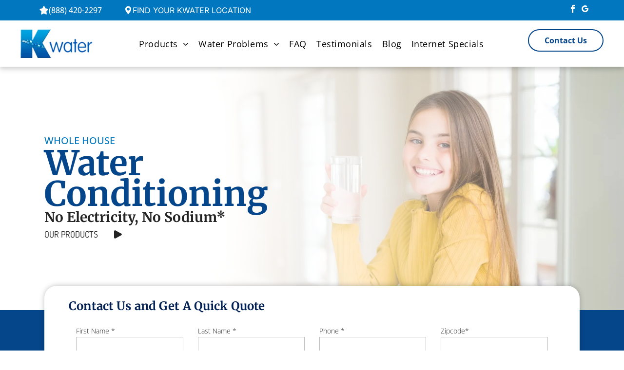

--- FILE ---
content_type: text/html;charset=utf-8
request_url: https://www.kwater.com/
body_size: 73732
content:
<!doctype html >
<html xmlns="http://www.w3.org/1999/xhtml" lang="en"
      class="">
<head>
    <meta charset="utf-8">
    




































<script type="text/javascript">
    window._currentDevice = 'desktop';
    window.Parameters = window.Parameters || {
        HomeUrl: 'https://www.kwater.com/',
        AccountUUID: '867caca9c9254343bd8260f2ae7d58e7',
        SystemID: 'US_DIRECT_PRODUCTION',
        SiteAlias: '319d9871',
        SiteType: atob('RFVEQU9ORQ=='),
        PublicationDate: 'Mon Dec 15 14:23:41 UTC 2025',
        ExternalUid: 'TI KWATER001',
        IsSiteMultilingual: false,
        InitialPostAlias: '',
        InitialPostPageUuid: '',
        InitialDynamicItem: '',
        DynamicPageInfo: {
            isDynamicPage: false,
            base64JsonRowData: 'null',
        },
        InitialPageAlias: 'home',
        InitialPageUuid: 'e65349fc23c645f1b8baf544ea040d89',
        InitialPageId: '40089118',
        InitialEncodedPageAlias: 'aG9tZQ==',
        InitialHeaderUuid: '70c27132698f47a98bae85a3d0d277a2',
        CurrentPageUrl: '',
        IsCurrentHomePage: true,
        AllowAjax: false,
        AfterAjaxCommand: null,
        HomeLinkText: 'Back To Home',
        UseGalleryModule: false,
        CurrentThemeName: 'Layout Theme',
        ThemeVersion: '500000',
        DefaultPageAlias: '',
        RemoveDID: true,
        WidgetStyleID: null,
        IsHeaderFixed: false,
        IsHeaderSkinny: false,
        IsBfs: true,
        StorePageAlias: 'null',
        StorePagesUrls: 'e30=',
        IsNewStore: 'false',
        StorePath: '',
        StoreId: 'null',
        StoreVersion: 0,
        StoreBaseUrl: '',
        StoreCleanUrl: true,
        StoreDisableScrolling: true,
        IsStoreSuspended: false,
        HasCustomDomain: true,
        SimpleSite: false,
        showCookieNotification: false,
        cookiesNotificationMarkup: 'null',
        translatedPageUrl: '',
        isFastMigrationSite: false,
        sidebarPosition: 'NA',
        currentLanguage: 'en',
        currentLocale: 'en',
        NavItems: '{}',
        errors: {
            general: 'There was an error connecting to the page.<br/> Make sure you are not offline.',
            password: 'Incorrect name/password combination',
            tryAgain: 'Try again'
        },
        NavigationAreaParams: {
            ShowBackToHomeOnInnerPages: true,
            NavbarSize: -1,
            NavbarLiveHomePage: 'https://www.kwater.com/',
            BlockContainerSelector: '.dmBody',
            NavbarSelector: '#dmNav:has(a)',
            SubNavbarSelector: '#subnav_main'
        },
        hasCustomCode: true,
        planID: '7',
        customTemplateId: 'null',
        siteTemplateId: 'null',
        productId: 'DM_DIRECT',
        disableTracking: false,
        pageType: 'FROM_SCRATCH',
        isRuntimeServer: true,
        isInEditor: false,
        hasNativeStore: false,
        defaultLang: 'en',
        hamburgerMigration: null,
        isFlexSite: true
    };

    window.Parameters.LayoutID = {};
    window.Parameters.LayoutID[window._currentDevice] = 30;
    window.Parameters.LayoutVariationID = {};
    window.Parameters.LayoutVariationID[window._currentDevice] = 5;
</script>





















<!-- Injecting site-wide to the head -->

<meta name="google-site-verification" content="KNUAkoR0qU0ea9iqZXCorevEA6VlN_inN9a7UX1UNCw" data-swh-uuid="abb880e6d66e48fcaadf708101f1f169"/>



<!-- End Injecting site-wide to the head -->

<!-- Inject secured cdn script -->


<!-- ========= Meta Tags ========= -->
<!-- PWA settings -->
<script>
    function toHash(str) {
        var hash = 5381, i = str.length;
        while (i) {
            hash = hash * 33 ^ str.charCodeAt(--i)
        }
        return hash >>> 0
    }
</script>
<script>
    (function (global) {
    //const cacheKey = global.cacheKey;
    const isOffline = 'onLine' in navigator && navigator.onLine === false;
    const hasServiceWorkerSupport = 'serviceWorker' in navigator;
    if (isOffline) {
        console.log('offline mode');
    }
    if (!hasServiceWorkerSupport) {
        console.log('service worker is not supported');
    }
    if (hasServiceWorkerSupport && !isOffline) {
        window.addEventListener('load', function () {
            const serviceWorkerPath = '/runtime-service-worker.js?v=3';
            navigator.serviceWorker
                .register(serviceWorkerPath, { scope: './' })
                .then(
                    function (registration) {
                        // Registration was successful
                        console.log(
                            'ServiceWorker registration successful with scope: ',
                            registration.scope
                        );
                    },
                    function (err) {
                        // registration failed :(
                        console.log('ServiceWorker registration failed: ', err);
                    }
                )
                .catch(function (err) {
                    console.log(err);
                });
        });

        // helper function to refresh the page
        var refreshPage = (function () {
            var refreshing;
            return function () {
                if (refreshing) return;
                // prevent multiple refreshes
                var refreshkey = 'refreshed' + location.href;
                var prevRefresh = localStorage.getItem(refreshkey);
                if (prevRefresh) {
                    localStorage.removeItem(refreshkey);
                    if (Date.now() - prevRefresh < 30000) {
                        return; // dont go into a refresh loop
                    }
                }
                refreshing = true;
                localStorage.setItem(refreshkey, Date.now());
                console.log('refereshing page');
                window.location.reload();
            };
        })();

        function messageServiceWorker(data) {
            return new Promise(function (resolve, reject) {
                if (navigator.serviceWorker.controller) {
                    var worker = navigator.serviceWorker.controller;
                    var messageChannel = new MessageChannel();
                    messageChannel.port1.onmessage = replyHandler;
                    worker.postMessage(data, [messageChannel.port2]);
                    function replyHandler(event) {
                        resolve(event.data);
                    }
                } else {
                    resolve();
                }
            });
        }
    }
})(window);
</script>
<!-- Add manifest -->
<!-- End PWA settings -->



<link rel="canonical" href="https://www.kwater.com/">

<meta id="view" name="viewport" content="initial-scale=1, minimum-scale=1, maximum-scale=5, viewport-fit=cover">
<meta name="apple-mobile-web-app-capable" content="yes">

<!--Add favorites icons-->

<link rel="icon" type="image/x-icon" href="https://irp.cdn-website.com/319d9871/site_favicon_16_1759241242632.ico"/>

<!-- End favorite icons -->
<link rel="preconnect" href="https://lirp.cdn-website.com/"/>



<!-- render the required CSS and JS in the head section -->
<script id='d-js-dmapi'>
    window.SystemID = 'US_DIRECT_PRODUCTION';

    if (!window.dmAPI) {
        window.dmAPI = {
            registerExternalRuntimeComponent: function () {
            },
            getCurrentDeviceType: function () {
                return window._currentDevice;
            },
            runOnReady: (ns, fn) => {
                const safeFn = dmAPI.toSafeFn(fn);
                ns = ns || 'global_' + Math.random().toString(36).slice(2, 11);
                const eventName = 'afterAjax.' + ns;

                if (document.readyState === 'complete') {
                    $.DM.events.off(eventName).on(eventName, safeFn);
                    setTimeout(function () {
                        safeFn({
                            isAjax: false,
                        });
                    }, 0);
                } else {
                    window?.waitForDeferred?.('dmAjax', () => {
                        $.DM.events.off(eventName).on(eventName, safeFn);
                        safeFn({
                            isAjax: false,
                        });
                    });
                }
            },
            toSafeFn: (fn) => {
                if (fn?.safe) {
                    return fn;
                }
                const safeFn = function (...args) {
                    try {
                        return fn?.apply(null, args);
                    } catch (e) {
                        console.log('function failed ' + e.message);
                    }
                };
                safeFn.safe = true;
                return safeFn;
            }
        };
    }

    if (!window.requestIdleCallback) {
        window.requestIdleCallback = function (fn) {
            setTimeout(fn, 0);
        }
    }
</script>

<!-- loadCSS function header.jsp-->






<script id="d-js-load-css">
/**
 * There are a few <link> tags with CSS resource in them that are preloaded in the page
 * in each of those there is a "onload" handler which invokes the loadCSS callback
 * defined here.
 * We are monitoring 3 main CSS files - the runtime, the global and the page.
 * When each load we check to see if we can append them all in a batch. If threre
 * is no page css (which may happen on inner pages) then we do not wait for it
 */
(function () {
  let cssLinks = {};
  function loadCssLink(link) {
    link.onload = null;
    link.rel = "stylesheet";
    link.type = "text/css";
  }
  
    function checkCss() {
      const pageCssLink = document.querySelector("[id*='CssLink']");
      const widgetCssLink = document.querySelector("[id*='widgetCSS']");

        if (cssLinks && cssLinks.runtime && cssLinks.global && (!pageCssLink || cssLinks.page) && (!widgetCssLink || cssLinks.widget)) {
            const storedRuntimeCssLink = cssLinks.runtime;
            const storedPageCssLink = cssLinks.page;
            const storedGlobalCssLink = cssLinks.global;
            const storedWidgetCssLink = cssLinks.widget;

            storedGlobalCssLink.disabled = true;
            loadCssLink(storedGlobalCssLink);

            if (storedPageCssLink) {
                storedPageCssLink.disabled = true;
                loadCssLink(storedPageCssLink);
            }

            if(storedWidgetCssLink) {
                storedWidgetCssLink.disabled = true;
                loadCssLink(storedWidgetCssLink);
            }

            storedRuntimeCssLink.disabled = true;
            loadCssLink(storedRuntimeCssLink);

            requestAnimationFrame(() => {
                setTimeout(() => {
                    storedRuntimeCssLink.disabled = false;
                    storedGlobalCssLink.disabled = false;
                    if (storedPageCssLink) {
                      storedPageCssLink.disabled = false;
                    }
                    if (storedWidgetCssLink) {
                      storedWidgetCssLink.disabled = false;
                    }
                    // (SUP-4179) Clear the accumulated cssLinks only when we're
                    // sure that the document has finished loading and the document 
                    // has been parsed.
                    if(document.readyState === 'interactive') {
                      cssLinks = null;
                    }
                }, 0);
            });
        }
    }
  

  function loadCSS(link) {
    try {
      var urlParams = new URLSearchParams(window.location.search);
      var noCSS = !!urlParams.get("nocss");
      var cssTimeout = urlParams.get("cssTimeout") || 0;

      if (noCSS) {
        return;
      }
      if (link.href && link.href.includes("d-css-runtime")) {
        cssLinks.runtime = link;
        checkCss();
      } else if (link.id === "siteGlobalCss") {
        cssLinks.global = link;
        checkCss();
      } 
      
      else if (link.id && link.id.includes("CssLink")) {
        cssLinks.page = link;
        checkCss();
      } else if (link.id && link.id.includes("widgetCSS")) {
        cssLinks.widget = link;
        checkCss();
      }
      
      else {
        requestIdleCallback(function () {
          window.setTimeout(function () {
            loadCssLink(link);
          }, parseInt(cssTimeout, 10));
        });
      }
    } catch (e) {
      throw e
    }
  }
  window.loadCSS = window.loadCSS || loadCSS;
})();
</script>



<script data-role="deferred-init" type="text/javascript">
    /* usage: window.getDeferred(<deferred name>).resolve() or window.getDeferred(<deferred name>).promise.then(...)*/
    function Def() {
        this.promise = new Promise((function (a, b) {
            this.resolve = a, this.reject = b
        }).bind(this))
    }

    const defs = {};
    window.getDeferred = function (a) {
        return null == defs[a] && (defs[a] = new Def), defs[a]
    }
    window.waitForDeferred = function (b, a, c) {
        let d = window?.getDeferred?.(b);
        d
            ? d.promise.then(a)
            : c && ["complete", "interactive"].includes(document.readyState)
                ? setTimeout(a, 1)
                : c
                    ? document.addEventListener("DOMContentLoaded", a)
                    : console.error(`Deferred  does not exist`);
    };
</script>
<style id="forceCssIncludes">
    /* This file is auto-generated from a `scss` file with the same name */

.videobgwrapper{overflow:hidden;position:absolute;z-index:0;width:100%;height:100%;top:0;left:0;pointer-events:none;border-radius:inherit}.videobgframe{position:absolute;width:101%;height:100%;top:50%;left:50%;transform:translateY(-50%) translateX(-50%);object-fit:fill}#dm video.videobgframe{margin:0}@media (max-width:767px){.dmRoot .dmPhotoGallery.newPhotoGallery:not(.photo-gallery-done){min-height:80vh}}@media (min-width:1025px){.dmRoot .dmPhotoGallery.newPhotoGallery:not(.photo-gallery-done){min-height:45vh}}@media (min-width:768px) and (max-width:1024px){.responsiveTablet .dmPhotoGallery.newPhotoGallery:not(.photo-gallery-done){min-height:45vh}}#dm [data-show-on-page-only]{display:none!important}#dmRoot div.stickyHeaderFix div.site_content{margin-top:0!important}#dmRoot div.stickyHeaderFix div.hamburger-header-container{position:relative}
    

</style>
<style id="cssVariables" type="text/css">
    :root {
  --color_1: rgba(4,93,176,1);
  --color_2: rgba(5,70,139,1);
  --color_3: rgba(1, 119, 191, 1);
  --color_4: rgba(225, 243, 252, 1);
  --color_5: rgba(190, 190, 191, 1);
  --color_6: rgba(2, 35, 114, 1);
  --color_7: rgba(36, 36, 36, 1);
  --color_8: rgba(255, 255, 255, 1);
  --max-content-width_1: 1200px;
}
</style>


<style id="hideAnimFix">
  .dmDesktopBody:not(.editGrid) [data-anim-desktop]:not([data-anim-desktop='none']), .dmDesktopBody:not(.editGrid) [data-anim-extended] {
    visibility: hidden;
  }

  .dmDesktopBody:not(.editGrid) .dmNewParagraph[data-anim-desktop]:not([data-anim-desktop='none']), .dmDesktopBody:not(.editGrid) .dmNewParagraph[data-anim-extended] {
    visibility: hidden !important;
  }


  #dmRoot:not(.editGrid) .flex-element [data-anim-extended] {
    visibility: hidden;
  }

</style>



<style id="criticalCss">
    @charset "UTF-8";#flex-header [data-widget-type=image],.text-align-center{text-align:center}#flex-sticky [data-layout-grid]>.flex-element.group>.flex-element.group>.flex-element.inner-grid,.flex-element.inner-grid,[data-layout-grid],[data-widget-type]:has(>.dmWidget.flexButton){-ms-grid-columns:minmax(0,1fr);grid-template-columns:minmax(0,1fr)}#dm .dmInner .dmWidget,.dmRespDesignRow:after,.dmSocialHub,.dmform,.dmforminput.newLine{clear:both}@font-face{font-family:Inter;font-style:normal;font-weight:100 900;font-display:swap;src:url(https://irp.cdn-website.com/fonts/s/inter/v20/UcC73FwrK3iLTeHuS_nVMrMxCp50SjIa1ZL7.woff2) format('woff2');unicode-range:U+0000-00FF,U+0131,U+0152-0153,U+02BB-02BC,U+02C6,U+02DA,U+02DC,U+0304,U+0308,U+0329,U+2000-206F,U+20AC,U+2122,U+2191,U+2193,U+2212,U+2215,U+FEFF,U+FFFD}@font-face{font-family:Dosis;font-style:normal;font-weight:200 800;font-display:swap;src:url(https://irp.cdn-website.com/fonts/s/dosis/v34/HhyaU5sn9vOmLzloC_U.woff2) format('woff2');unicode-range:U+0000-00FF,U+0131,U+0152-0153,U+02BB-02BC,U+02C6,U+02DA,U+02DC,U+0304,U+0308,U+0329,U+2000-206F,U+20AC,U+2122,U+2191,U+2193,U+2212,U+2215,U+FEFF,U+FFFD}@font-face{font-family:Poppins;font-style:normal;font-weight:300;font-display:swap;src:url(https://irp.cdn-website.com/fonts/s/poppins/v24/pxiByp8kv8JHgFVrLDz8Z1xlFQ.woff2) format('woff2');unicode-range:U+0000-00FF,U+0131,U+0152-0153,U+02BB-02BC,U+02C6,U+02DA,U+02DC,U+0304,U+0308,U+0329,U+2000-206F,U+20AC,U+2122,U+2191,U+2193,U+2212,U+2215,U+FEFF,U+FFFD}@font-face{font-family:'Open Sans';font-style:normal;font-weight:300 800;font-stretch:100%;font-display:swap;src:url(https://irp.cdn-website.com/fonts/s/opensans/v44/memvYaGs126MiZpBA-UvWbX2vVnXBbObj2OVTUGmu1aB.woff2) format('woff2');unicode-range:U+0001-000C,U+000E-001F,U+007F-009F,U+20DD-20E0,U+20E2-20E4,U+2150-218F,U+2190,U+2192,U+2194-2199,U+21AF,U+21E6-21F0,U+21F3,U+2218-2219,U+2299,U+22C4-22C6,U+2300-243F,U+2440-244A,U+2460-24FF,U+25A0-27BF,U+2800-28FF,U+2921-2922,U+2981,U+29BF,U+29EB,U+2B00-2BFF,U+4DC0-4DFF,U+FFF9-FFFB,U+10140-1018E,U+10190-1019C,U+101A0,U+101D0-101FD,U+102E0-102FB,U+10E60-10E7E,U+1D2C0-1D2D3,U+1D2E0-1D37F,U+1F000-1F0FF,U+1F100-1F1AD,U+1F1E6-1F1FF,U+1F30D-1F30F,U+1F315,U+1F31C,U+1F31E,U+1F320-1F32C,U+1F336,U+1F378,U+1F37D,U+1F382,U+1F393-1F39F,U+1F3A7-1F3A8,U+1F3AC-1F3AF,U+1F3C2,U+1F3C4-1F3C6,U+1F3CA-1F3CE,U+1F3D4-1F3E0,U+1F3ED,U+1F3F1-1F3F3,U+1F3F5-1F3F7,U+1F408,U+1F415,U+1F41F,U+1F426,U+1F43F,U+1F441-1F442,U+1F444,U+1F446-1F449,U+1F44C-1F44E,U+1F453,U+1F46A,U+1F47D,U+1F4A3,U+1F4B0,U+1F4B3,U+1F4B9,U+1F4BB,U+1F4BF,U+1F4C8-1F4CB,U+1F4D6,U+1F4DA,U+1F4DF,U+1F4E3-1F4E6,U+1F4EA-1F4ED,U+1F4F7,U+1F4F9-1F4FB,U+1F4FD-1F4FE,U+1F503,U+1F507-1F50B,U+1F50D,U+1F512-1F513,U+1F53E-1F54A,U+1F54F-1F5FA,U+1F610,U+1F650-1F67F,U+1F687,U+1F68D,U+1F691,U+1F694,U+1F698,U+1F6AD,U+1F6B2,U+1F6B9-1F6BA,U+1F6BC,U+1F6C6-1F6CF,U+1F6D3-1F6D7,U+1F6E0-1F6EA,U+1F6F0-1F6F3,U+1F6F7-1F6FC,U+1F700-1F7FF,U+1F800-1F80B,U+1F810-1F847,U+1F850-1F859,U+1F860-1F887,U+1F890-1F8AD,U+1F8B0-1F8BB,U+1F8C0-1F8C1,U+1F900-1F90B,U+1F93B,U+1F946,U+1F984,U+1F996,U+1F9E9,U+1FA00-1FA6F,U+1FA70-1FA7C,U+1FA80-1FA89,U+1FA8F-1FAC6,U+1FACE-1FADC,U+1FADF-1FAE9,U+1FAF0-1FAF8,U+1FB00-1FBFF}@font-face{font-family:'Open Sans';font-style:italic;font-weight:300 800;font-stretch:100%;font-display:swap;src:url(https://irp.cdn-website.com/fonts/s/opensans/v44/memtYaGs126MiZpBA-UFUIcVXSCEkx2cmqvXlWqWuU6F.woff2) format('woff2');unicode-range:U+0000-00FF,U+0131,U+0152-0153,U+02BB-02BC,U+02C6,U+02DA,U+02DC,U+0304,U+0308,U+0329,U+2000-206F,U+20AC,U+2122,U+2191,U+2193,U+2212,U+2215,U+FEFF,U+FFFD}@font-face{font-family:Merriweather;font-style:normal;font-weight:300;font-stretch:100%;font-display:swap;src:url(https://irp.cdn-website.com/fonts/s/merriweather/v33/u-4e0qyriQwlOrhSvowK_l5UcA6zuSYEqOzpPe3HOZJ5eX1WtLaQwmYiSeqqJ-k.woff2) format('woff2');unicode-range:U+0000-00FF,U+0131,U+0152-0153,U+02BB-02BC,U+02C6,U+02DA,U+02DC,U+0304,U+0308,U+0329,U+2000-206F,U+20AC,U+2122,U+2191,U+2193,U+2212,U+2215,U+FEFF,U+FFFD}@font-face{font-family:FontAwesome;font-display:block;src:url(https://static.cdn-website.com/fonts/fontawesome-webfont.eot?v=6);src:url(https://static.cdn-website.com/fonts/fontawesome-webfont.eot?#iefix&v=6) format("embedded-opentype"),url(https://static.cdn-website.com/fonts/fontawesome-webfont.woff?v=6) format("woff"),url(https://static.cdn-website.com/fonts/fontawesome-webfont.ttf?v=6) format("truetype"),url(https://static.cdn-website.com/fonts/fontawesome-webfont.svg#fontawesomeregular?v=6) format("svg");font-weight:400;font-style:normal}@font-face{font-family:Merriweather;font-style:normal;font-weight:400;font-stretch:100%;font-display:swap;src:url(https://irp.cdn-website.com/fonts/s/merriweather/v33/u-4e0qyriQwlOrhSvowK_l5UcA6zuSYEqOzpPe3HOZJ5eX1WtLaQwmYiSeqqJ-k.woff2) format('woff2');unicode-range:U+0000-00FF,U+0131,U+0152-0153,U+02BB-02BC,U+02C6,U+02DA,U+02DC,U+0304,U+0308,U+0329,U+2000-206F,U+20AC,U+2122,U+2191,U+2193,U+2212,U+2215,U+FEFF,U+FFFD}@font-face{font-family:Merriweather;font-style:normal;font-weight:700;font-stretch:100%;font-display:swap;src:url(https://irp.cdn-website.com/fonts/s/merriweather/v33/u-4e0qyriQwlOrhSvowK_l5UcA6zuSYEqOzpPe3HOZJ5eX1WtLaQwmYiSeqqJ-k.woff2) format('woff2');unicode-range:U+0000-00FF,U+0131,U+0152-0153,U+02BB-02BC,U+02C6,U+02DA,U+02DC,U+0304,U+0308,U+0329,U+2000-206F,U+20AC,U+2122,U+2191,U+2193,U+2212,U+2215,U+FEFF,U+FFFD}@font-face{font-family:Merriweather;font-style:normal;font-weight:900;font-stretch:100%;font-display:swap;src:url(https://irp.cdn-website.com/fonts/s/merriweather/v33/u-4e0qyriQwlOrhSvowK_l5UcA6zuSYEqOzpPe3HOZJ5eX1WtLaQwmYiSeqqJ-k.woff2) format('woff2');unicode-range:U+0000-00FF,U+0131,U+0152-0153,U+02BB-02BC,U+02C6,U+02DA,U+02DC,U+0304,U+0308,U+0329,U+2000-206F,U+20AC,U+2122,U+2191,U+2193,U+2212,U+2215,U+FEFF,U+FFFD}:root{--color_1:rgba(4,93,176,1);--color_2:rgba(5,70,139,1);--color_3:rgba(1, 119, 191, 1);--color_4:rgba(225, 243, 252, 1);--color_5:rgba(190, 190, 191, 1);--color_6:rgba(2, 35, 114, 1);--color_7:rgba(36, 36, 36, 1);--color_8:rgba(255, 255, 255, 1);--max-content-width_1:1200px}[data-layout-grid]{display:-ms-grid;display:grid;justify-content:start;align-items:start}[data-layout-grid]>.flex-element.group{display:flex;flex-direction:row;justify-content:flex-start;align-items:center;justify-self:center;align-self:start;order:0;max-width:1200px}[data-layout-grid]>.flex-element.group>.flex-element.group{align-items:flex-start;align-self:stretch}.flex-element.group,.flex-element.inner-grid,[data-layout-grid],[data-layout-grid]>.flex-element.group,[data-layout-grid]>.flex-element.group>.flex-element.group{background-size:cover;background-repeat:no-repeat;background-position:50% 50%;position:relative}.flex-element.group,[data-layout-grid]>.flex-element.group>.flex-element.group{max-width:100%;display:flex;flex-direction:column;justify-content:center}.flex-element.inner-grid{display:-ms-grid;display:grid;justify-content:start;align-items:start;column-gap:0;row-gap:0;width:50%}.flex-element.widget-wrapper{position:relative;min-width:10px;min-height:10px}#dm [data-flex-id] .widget-wrapper>[data-element-type]{width:100%;height:100%;margin:0;padding:0}[data-flex-id] .widget-wrapper [data-element-type=image] img,[data-flex-id] .widget-wrapper [data-element-type=image] img[width][height]{object-fit:cover;width:100%;height:100%}[data-flex-id] .flex-element.grid>.flex-element,[data-flex-id] .flex-element.inner-grid>.flex-element{-ms-grid-column:1;grid-column-start:1;-ms-grid-column-span:1;grid-column-end:span 1;-ms-grid-row:1;grid-row-start:1;-ms-grid-row-span:1;grid-row-end:span 1}[data-widget-type]:has(>.dmWidget.flexButton){display:-ms-grid;display:grid;-ms-grid-rows:minmax(0,1fr);grid-template-rows:minmax(0,1fr)}#flex-header[data-sticky]{position:-webkit-sticky!important;position:sticky!important;top:0!important;z-index:13!important}#site_content,.dmInner,[data-flex-id]{position:relative}.dmInner{background:#fff;min-width:auto!important}a,button,input{font-family:inherit}#dm .main-navigation.unifiednav:not([data-nav-structure=VERTICAL])>.unifiednav__container .nav-item-text::before,#dm .postText *,#dm [list-layout=large_list][text-align=left] .postText *{text-align:left}#dmRoot{text-decoration-skip-ink:none}[data-layout-grid]{-ms-grid-rows:minmax(0,max-content)!important;grid-template-rows:minmax(0,-webkit-max-content)!important;grid-template-rows:minmax(0,max-content)!important}.flex-widgets-container{display:none}body.fix-mobile-scrolling{overflow:initial}@media (max-width:767px){[data-hidden-on-mobile]{display:none!important}}*,:after,:before{box-sizing:border-box}@media (min-width:1025px){[data-hidden-on-desktop]{display:none!important}}@media (min-width:768px) and (max-width:1024px){[data-hidden-on-tablet]{display:none!important}}.dmInner ul:not(.defaultList){padding:1px}#dm h3.dmwidget-title[hide=true]{display:none}span.oneIcon:before{display:inline-block}a,img,li,ul{vertical-align:top}.dmOuter{word-wrap:break-word}#dmFlexHeaderContainer{display:inline}#flex-sticky{position:fixed;inset:0;z-index:20}#flex-sticky [data-layout-grid]>.flex-element.group>.flex-element.group>.flex-element.inner-grid{width:100vw;height:100dvh;-ms-grid-rows:1fr;grid-template-rows:1fr}#flex-sticky [data-layout-grid]>.flex-element.group>.flex-element.group>.flex-element.inner-grid>.flex-element{-ms-grid-row:1;-ms-grid-row-span:1;-ms-grid-column:1;-ms-grid-column-span:1;grid-area:1/1/2/2;max-width:fill-available;max-width:-webkit-fill-available}@media (min-width:1025px){[data-layout-grid]>.flex-element.group{max-width:var(--max-content-full_1,var(--max-content-width_1,1200px))}[data-version] [class*=" font-size-"],[data-version] [class*=" size-"],[data-version] [class^=font-size-]{font-size:calc(var(--font-size) *var(--font-unit,1px))!important}}@media (max-width:1024px){[data-layout-grid]>.flex-element.group{max-width:1200px}}body{container-type:inline-size;container-name:body;-webkit-overflow-scrolling:touch}:not(.runtime-module-container) .layout-drawer,:not(.runtime-module-container) .layout-drawer-overlay{visibility:hidden}:not(.runtime-module-container) .layout-drawer{position:fixed;transform:translate(-100%,-100%)}:not(.runtime-module-container) .layout-drawer[data-origin=side-reverse]{transform:translate(100%,0)}:not(.runtime-module-container) .layout-drawer-overlay{opacity:0}.runtime-module-container{width:100%}.runtime-module-container .layout-drawer,.runtime-module-container .layout-drawer-overlay{visibility:visible;height:100%;position:fixed;top:0;left:0}.runtime-module-container .layout-drawer{background-color:#fff;width:75vw;transform:translate(-100%,0);overflow:auto;-webkit-overflow-scrolling:auto;z-index:13;display:flex;flex-direction:column}.runtime-module-container .layout-drawer[data-origin=side-reverse]{transform:translate(100%,0);left:auto;right:0}.runtime-module-container .layout-drawer-overlay{width:100vw;background-color:rgba(0,0,0,.4);opacity:0;z-index:6}@media (min-width:1025px){[data-flex-site] .layout-drawer:not([data-origin=top]){width:30vw}}@media (min-width:768px) and (max-width:1024px){[data-version] [class*=" t-size-"],[data-version] [class*=" t-font-size-"],[data-version] [class^=t-font-size-],[data-version] [class^=t-size-]{font-size:calc(var(--font-size) *var(--t-font-unit,1px))!important}[data-flex-site] .layout-drawer:not([data-origin=top]){width:50vw}}@media (max-width:767px){[data-version] [class*=" m-font-size-"],[data-version] [class*=" m-size-"],[data-version] [class^=m-font-size-],[data-version] [class^=m-size-]{font-size:calc(var(--font-size) *var(--m-font-unit,1px))!important}[data-flex-site] .layout-drawer:not([data-origin=top]){width:80vw}}[data-flex-site] .layout-drawer [data-flex-id]{flex:1 0 auto}.main-navigation.unifiednav{display:flex;justify-content:space-around;align-items:stretch;overflow:visible}.main-navigation.unifiednav ul{list-style:none;padding:0;margin:0;font-size:1rem}.main-navigation.unifiednav .unifiednav__container{display:flex;list-style:none;flex-grow:1}.main-navigation.unifiednav .unifiednav__container>.unifiednav__item-wrap{display:flex;justify-content:flex-start;position:relative;font-weight:400}.main-navigation.unifiednav .unifiednav__container:not([data-depth])>.unifiednav__item-wrap::after,.main-navigation.unifiednav .unifiednav__container:not([data-depth])>.unifiednav__item-wrap::before{content:"";-ms-grid-row-align:center;align-self:center;font-weight:700}.main-navigation.unifiednav .unifiednav__container>.unifiednav__item-wrap>.unifiednav__item{display:flex;justify-content:flex-start;align-items:center;flex-direction:row;color:inherit;text-decoration:none;position:relative;padding:12px 15px;margin:0;font-weight:inherit;letter-spacing:.03em}.main-navigation.unifiednav .unifiednav__container:not([data-depth])>.unifiednav__item-wrap>.unifiednav__item{padding:0 15px}.main-navigation.unifiednav .unifiednav__container>.unifiednav__item-wrap>.unifiednav__item .nav-item-text{white-space:nowrap}.main-navigation.unifiednav .unifiednav__container:not([data-depth])>.unifiednav__item-wrap>.unifiednav__item .nav-item-text::after,.main-navigation.unifiednav .unifiednav__container:not([data-depth])>.unifiednav__item-wrap>.unifiednav__item .nav-item-text::before{content:"";width:100%;height:0;border:0 solid transparent;border-top-color:currentColor;display:block;opacity:0}.main-navigation.unifiednav.effect-bottom2{padding:calc(12px - .2em - 2px) 15px}.main-navigation.unifiednav.effect-bottom2 .unifiednav__container:not([data-depth])>.unifiednav__item-wrap>.unifiednav__item .nav-item-text::after,.main-navigation.unifiednav.effect-bottom2 .unifiednav__container:not([data-depth])>.unifiednav__item-wrap>.unifiednav__item .nav-item-text::before{transform:scaleX(0);border-top-width:2px;transform-origin:left}.main-navigation.unifiednav.effect-bottom2 .unifiednav__container:not([data-depth])>.unifiednav__item-wrap>.unifiednav__item .nav-item-text::after{margin-top:.2em}.main-navigation.unifiednav.effect-bottom2 .unifiednav__container:not([data-depth])>.unifiednav__item-wrap>.unifiednav__item .nav-item-text::before{margin-bottom:.2em;border-top-color:transparent}.main-navigation.unifiednav .unifiednav__container .unifiednav__item:not(.unifiednav__item_has-sub-nav) .icon{display:none}.main-navigation.unifiednav .unifiednav__container[data-depth="1"]{min-width:100%}.main-navigation.unifiednav .unifiednav__container[data-depth]{position:absolute;top:0;left:0;flex-direction:column;opacity:0;z-index:100;background-color:#faf9f9}#dm .dmInner .dmWidget input,#dm .main-navigation.unifiednav .unifiednav__container[data-depth]{background-color:transparent}.main-navigation.unifiednav .unifiednav__container[data-depth="0"]{top:100%;transform:translateY(-10px)}.main-navigation.unifiednav:not(.unifiednav_vertical) .unifiednav__container[data-depth="0"]{left:15px}.main-navigation.unifiednav .unifiednav__container>.unifiednav__item-wrap .unifiednav__container>.unifiednav__item-wrap{flex-direction:column}.main-navigation.unifiednav .unifiednav__container[data-depth]>.unifiednav__item-wrap .unifiednav__item{padding:15px 30px 15px 15px;margin:0}.main-navigation.unifiednav .unifiednav__container[data-depth]>.unifiednav__item-wrap:not(:last-child)::after{content:""!important;width:100%;height:0;color:#ececec;-ms-grid-row-align:center;align-self:center;border:0 solid currentColor}.main-navigation.unifiednav[layout-sub=submenu_horizontal_1] .unifiednav__container[data-depth]{color:#999}.main-navigation.unifiednav:not(.unifiednav_vertical) .unifiednav__container[data-depth="1"]{transform:translateX(-10%) translateY(0);left:100%}.main-navigation.unifiednav .unifiednav__container>.unifiednav__item-wrap>.unifiednav__item.unifiednav__item_has-sub-nav .icon{display:initial;padding-left:10px;margin-left:0}.main-navigation.unifiednav .unifiednav__container[data-depth] .unifiednav__item_has-sub-nav .icon{transform:rotate(0)}.main-navigation.unifiednav:not(.unifiednav_vertical)>.unifiednav__container{justify-content:inherit}#dm .main-navigation.unifiednav[layout-sub=submenu_horizontal_1] .unifiednav__container[data-depth]{background-color:#faf9f9}#dm .main-navigation.unifiednav .unifiednav__container[data-depth]>.unifiednav__item-wrap:not(:last-child)::after{color:#d1d1d1}#dm .main-navigation.unifiednav[data-nav-structure=VERTICAL][data-show-vertical-sub-items=HIDE]>.unifiednav__container:not([data-depth])>.unifiednav__item-wrap .unifiednav__item.dmNavItemSelected>.nav-item-text .icon::before{transform:rotate(180deg)}#dm .main-navigation.unifiednav:not([data-nav-structure=VERTICAL])>.unifiednav__container{flex-wrap:wrap;justify-content:inherit}#dm .main-navigation.unifiednav:not([data-nav-structure=VERTICAL]) .unifiednav__container:not([data-depth])>.unifiednav__item-wrap:not(:last-child)::after,#dm .main-navigation.unifiednav:not([data-nav-structure=VERTICAL]) .unifiednav__container:not([data-depth])>.unifiednav__item-wrap:not(:last-child)::before,#dm .main-navigation.unifiednav:not([data-nav-structure=VERTICAL])[data-divider]:not([data-direction=RIGHT]) .unifiednav__container:not([data-depth])>.unifiednav__item-wrap:not(:last-child)::before{content:""}@media (min-width:1025px){.dmRoot.dmRoot.dmRoot #dm .main-navigation.unifiednav:not([data-nav-structure=SPLIT]) .unifiednav__container[data-depth="1"]{max-height:65vh;overflow-y:auto}.dmRoot.dmRoot.dmRoot #dm .main-navigation.unifiednav:not([data-nav-structure=SPLIT]) .unifiednav__container[data-depth="1"] .unifiednav__item-wrap{flex-shrink:0}}@media (min-width:768px) and (max-width:1024px){.dmRoot #dm .main-navigation.unifiednav .unifiednav__container>.unifiednav__item-wrap>.unifiednav__item.unifiednav__item_has-sub-nav .icon{transform:scale(1.2)}}@media (max-width:767px){.dmRoot #dm .main-navigation.unifiednav .nav-item-text{position:relative}.dmRoot #dm .main-navigation.unifiednav .unifiednav__container>.unifiednav__item-wrap>.unifiednav__item.unifiednav__item_has-sub-nav .icon{transform:scale(1.3)}#dm .dmInner .dmWidget{width:100%}}#dm .dmInner .dmWidget:not(.displayNone){display:inline-block}#dm .dmInner .dmWidget.flexButton:not(.displayNone){display:flex}#dm .dmInner .dmWidget.flexButton:not(.displayNone).flexButtonIcon{gap:10px}#dm .dmInner .dmWidget.flexButton:not(.displayNone).flexButtonIcon:after{content:none}#dm .dmInner .dmWidget.flexButton:not(.displayNone).flexButtonIcon .text{width:auto;flex-grow:0}#dm .dmInner .dmWidget.flexButton:not(.displayNone).flexButtonIcon .icon{display:none}#dm .dmInner .dmWidget.flexButton:not(.displayNone).flexButtonIcon .iconBg{margin:0;position:static;width:20px;height:20px;background-color:var(--btn-icon-color);-webkit-mask-repeat:no-repeat;mask-repeat:no-repeat;-webkit-mask-size:contain;mask-size:contain;-webkit-mask-position:center;mask-position:center;-webkit-mask-image:url(https://static.cdn-website.com/runtime/button-widget-start-icon.svg);mask-image:url(https://static.cdn-website.com/runtime/button-widget-start-icon.svg)}#dm .dmInner .dmWidget.flexButton{display:flex;align-items:center;justify-content:center;padding:10px 7px}#dm .dmInner .dmWidget.flexButton .text{padding:0!important;flex-grow:1;max-width:-webkit-max-content;max-width:max-content}#dm .dmInner .dmWidget.flexButton:after{display:none}#dm .dmInner .dmWidget{text-decoration:none;margin:10px 0;position:relative;text-align:center;line-height:22px;box-shadow:none;background-image:none;padding:0;height:auto;border-style:solid;white-space:nowrap}#dm .dmInner .dmWidget:after{content:"";display:inline-block;height:100%;vertical-align:middle;width:0;margin-right:-.25em}.dmWidget.R{float:right}#dm .dmInner .dmWidget input{width:98%;margin:auto;font-size:1.125em;padding:10px!important}#dm .dmInner .dmWidget .iconBg{position:absolute;left:0;width:50px;top:50%;margin-top:-13px}#dm .dmWidget .text{display:inline-block;vertical-align:middle;font-size:1.125em;line-height:normal;white-space:normal;padding:10px 7px;max-width:98%}p.rteBlock{margin:0}.socialHubIcon,[class*=" dm-social-icons-"]{font-family:dm-social-icons!important;speak:none;font-style:normal;font-weight:400;font-variant:normal;text-transform:none;line-height:1;-webkit-font-smoothing:antialiased;-moz-osx-font-smoothing:grayscale}.dm-social-icons-google-my-business:before{content:"\e903"}.dm-social-icons-facebook:before{content:"\ea90"}#dm div.dmContent [class*=" icon-"],[class*=" icon-"]{font-family:FontAwesome!important;font-weight:400;font-style:normal;text-decoration:inherit;-webkit-font-smoothing:antialiased}[class*=" icon-"]:before{text-decoration:none;display:inline-block;speak:none}a [class*=" icon-"]{display:inline}[class*=" icon-"]{display:inline;width:auto;height:auto;line-height:normal;vertical-align:baseline;background-image:none;background-position:0 0;background-repeat:repeat;margin-top:0}#dm [blog-posts-feature-flag=true][dmle_extension=internal_blog_list][show-author=false] .authorBar,#dm [dmle_extension=internal_blog_list][show-author=false] .authorBar,#dm div.dmInner .dmform .dmforminput label[hide=true]{display:none}.icon-star:before{content:"\f005"}.icon-angle-right:before{content:"\f105"}.icon-angle-down:before{content:"\f107"}#dm .postArticle .authorBar{font-size:80%;opacity:.8}#dm [list-layout=large_list] .postArticle .authorBar{margin:0 0 15px;padding:0}.imageWidget{position:relative}.imageWidget a{font-style:italic;text-align:center}.imageWidget img[width][height]{height:auto}[data-flex-site] #flex-header .imageWidget:after{content:none}[data-flex-site] #flex-header .imageWidget:before{font-size:80px;transform:none}#dm .dmformsubmit input[type=submit]{text-align:inherit}.dmform .dmforminput label{display:block;overflow:hidden;text-overflow:ellipsis}#dm .dmform:has(.spacing-container) .dmform-wrapper{overflow:hidden}#dm .dmform:has(.spacing-container) .dmform-title.dmwidget-title{padding-inline:0;margin-block-start:0}#dm .dmform:has(.spacing-container) .spacing-container{margin:-7.5px;border:1px solid transparent;overflow:hidden}#dm .dmform:has(.spacing-container) .spacing-container .dmforminput{margin-top:0;padding:7.5px}#dm .dmform:has(.spacing-container) form.dmRespDesignRow{padding:0}#dm .dmform:has(.spacing-container) form.dmRespDesignRow .dmformsubmit{margin:0;margin-block-start:20px}div.dmInner .dmform input[type=tel],div.dmInner .dmform input[type=text]{font-size:16px;background-color:rgba(102,102,102,.15);border:2px solid #fff;width:100%;margin:3px 0;height:40px;padding:0 10px}div.dmInner .dmform input[type=submit]{margin:5px auto;width:100%;border-radius:5px;-webkit-border-radius:5px;-moz-border-radius:5px;height:30px!important;box-sizing:border-box;-moz-box-sizing:border-box;-webkit-box-sizing:border-box;font-size:16px;border:0;outline:0}#dm .dmform .dmformsubmit{margin:20px 15px}.dmform-title{padding-right:15px;padding-left:15px}div.dmInner .dmformsubmit input[type=submit]{height:auto!important}@media (max-width:767px){.dmRoot #dm .dmform input[type=submit]{width:100%}#dm .dmform-wrapper .dmformsubmit{width:91%;max-width:91%;padding:0 10px;float:left}}#dmRoot #dm .dmWidget.dmformsubmit,img{max-width:100%}.dmforminput{text-align:left;margin-top:10px;padding-left:.9375em;padding-right:.9375em}img{-ms-interpolation-mode:bicubic;display:inline-block}.dmRespDesignRow{position:relative;width:100%;margin:0 auto;max-width:960px;padding-top:15px;padding-bottom:15px}.dmRespDesignRow:after,.dmRespDesignRow:before{content:" ";display:table}.dmRespDesignRow .dmRespDesignCol{position:relative;width:100%;display:inline-block;vertical-align:top;float:left}@media (max-width:767px){.dmRespDesignRow .dmRespDesignCol{position:relative;padding-left:15px;padding-right:15px;float:left}.dmRespDesignRow .small-12{position:relative;width:100%}}@media (min-width:768px) and (max-width:1024px){.dmRespDesignRow .medium-3{position:relative;width:25%}.dmRespDesignRow .medium-12{position:relative;width:100%}}@media (min-width:1025px){.rows-1200 .dmRespDesignRow{max-width:1200px}.dmRespDesignRow .large-3{position:relative;width:25%}.dmRespDesignRow .large-12{position:relative;width:100%}}.graphicWidget{width:200px;height:200px;margin:10px auto;text-align:center}.graphicWidget svg.svg{width:100%;height:100%;color:#000;fill:#000}.graphicWidgetV2{width:60px;height:60px}.graphicWidgetV3{font-size:0}.socialHubIcon{display:flex!important;align-items:center;justify-content:center}#dm .dmSocialHub.gapSpacing .socialHubWrapper{display:block}#dm .dmSocialHub.gapSpacing .socialHubInnerDiv{display:flex;flex-wrap:wrap;column-gap:5px;justify-content:center}#dm .dmSocialHub a{display:inline-block;text-decoration:none;margin:0;vertical-align:bottom}.dmSocialHub>div{text-align:inherit}a span.socialHubIcon{width:44px;height:44px;font-size:27px;display:inline-block;text-align:center;margin-right:0;margin-bottom:5px;line-height:44px;box-sizing:border-box;background-image:none!important}.socialHubIcon.style5{color:#fff}#dm .dmSocialHub .socialHubWrapper{display:inline-block;max-width:100%}.hamburgerButton{display:block;background-color:transparent;border:0;padding:0;margin:0}.hamburgerButton,.hamburgerButton svg{width:100%;height:100%}.dmNewParagraph[data-version]{line-height:initial}.dmNewParagraph[data-version] .text-align-left{text-align:left!important}.dmNewParagraph[data-version] .text-align-center{text-align:center!important}.dmNewParagraph[data-version] [class*=size-]{width:auto!important;height:auto!important}.dmNewParagraph[data-version] h1,.dmNewParagraph[data-version] h2,.dmNewParagraph[data-version] h3,.dmNewParagraph[data-version] p{margin-top:0;margin-bottom:0}@media (max-width:767px){.dmRoot .dmNewParagraph[data-version] .m-text-align-left{text-align:left!important}.dmRoot .dmNewParagraph[data-version] .m-text-align-center{text-align:center!important}}.svg{width:100%!important}img[width][height]{height:auto}@media all{#dm div.dmContent h1{color:#666}#dm .dmform .dmforminput label,#dm div.dmInner{font-family:"Open Sans","Open Sans Fallback";color:var(--color_7);font-weight:300}#dm div.dmContent h1{color:var(--color_2);direction:ltr;font-family:Merriweather,"Merriweather Fallback";font-weight:700;font-style:normal;text-decoration:none;text-shadow:none}#dm div.dmContent .dmNewParagraph[data-version] h1{text-decoration:inherit}#dm div.dmContent .dmNewParagraph[data-version] h1 *{text-decoration:none}#dm div.dmNewParagraph p{color:#242424;direction:ltr;font-family:"Open Sans","Open Sans Fallback";font-weight:300;font-style:normal;text-decoration:none;line-height:1.5}#dm div.dmContent h2,#dm div.dmContent h3{font-family:Merriweather,"Merriweather Fallback";font-weight:700;font-style:normal}#dm div.dmContent h2{color:#242424;direction:ltr;text-decoration:none}#dm div.dmContent .dmNewParagraph[data-version] h2{text-decoration:inherit}#dm div.dmContent .dmNewParagraph[data-version] h2 *,#dm div.dmContent h3{text-decoration:none}#dm div.dmContent h3{color:#032253;direction:ltr;text-shadow:none}#dm div.dmContent .dmNewParagraph[data-version] h3{text-decoration:inherit}#dm div.dmContent .dmNewParagraph[data-version] h3 *{text-decoration:none}.fillbutton{background-image:url(https://lirp.cdn-website.com/319d9871/dms3rep/multi/opt/btn-bg-fill-darkblue-1920w.png);background-repeat:repeat-x;background-position:0 -100%;border-radius:250px;z-index:1}.fillbutton.lightbkg{background-image:url(https://lirp.cdn-website.com/319d9871/dms3rep/multi/opt/btn_light-bg-fill-blue-1920w.png)}}@media (min-width:1025px){#dm DIV.dmOuter DIV.dmInner{background-image:none;background-color:var(--color_8)}#dm .dmform .dmforminput label,#dm div.dmInner,#dm div.dmNewParagraph p{font-size:16px}#dm div.dmContent h1{font-size:70px;line-height:.9}#dm div.dmContent h2{font-size:28px;line-height:1.2}#dm div.dmContent h3{font-size:32px}.fillbutton{background-image:url(https://lirp.cdn-website.com/319d9871/dms3rep/multi/opt/btn-bg-fill-darkblue-1920w.png);background-repeat:repeat-x;background-position:0 -100%;border-radius:250px;z-index:1}.fillbutton.lightbkg{background-image:url(https://lirp.cdn-website.com/319d9871/dms3rep/multi/opt/btn_light-bg-fill-blue-1920w.png)}[data-version] .font-size-16,[data-version] .size-16{--font-size:16}[data-version] .font-size-20,[data-version] .size-20{--font-size:20}[data-version] .font-size-18,[data-version] .size-18{--font-size:18}[data-version] .font-size-24,[data-version] .size-24{--font-size:24}[data-version] .font-size-15,[data-version] .size-15{--font-size:15}}@media (min-width:768px) and (max-width:1024px){#dm .dmform .dmforminput label,#dm div.dmInner,#dm div.dmNewParagraph p{font-size:16px}#dm div.dmContent h1{font-size:50px}#dm div.dmContent h2{font-size:24px}#dm div.dmContent h3{font-size:32px}#dm DIV.dmOuter DIV.dmInner{background-color:var(--color_8)}.fillbutton{background-image:url(https://lirp.cdn-website.com/319d9871/dms3rep/multi/opt/btn_light-bg-fill-blue-1920w.png);background-repeat:repeat-x;background-position:0 -100%;border-radius:250px;z-index:1}}@media (min-width:0px) and (max-width:767px){#dm .dmform .dmforminput label,#dm div.dmInner,#dm div.dmNewParagraph p{font-size:16px}#dm div.dmContent h1{font-size:40px}#dm div.dmContent h2{font-size:18px}#dm div.dmContent h3{font-size:30px}#dm DIV.dmOuter DIV.dmInner{background-color:var(--color_8)}.fillbutton{background-image:url(https://lirp.cdn-website.com/319d9871/dms3rep/multi/opt/btn_light-bg-fill-blue-1920w.png);background-repeat:repeat-x;background-position:0 -100%;border-radius:250px;z-index:1}}.fillbutton{background-image:url(https://lirp.cdn-website.com/319d9871/dms3rep/multi/opt/btn-bg-fill-darkblue-1920w.png);background-repeat:repeat-x;background-position:0 -100%;border-radius:250px;z-index:1}.fillbutton.lightbkg{background-image:url(https://lirp.cdn-website.com/319d9871/dms3rep/multi/opt/btn_light-bg-fill-blue-1920w.png)}@media all{#dm .dmInner div.u_3405479455 .svg{fill:var(--color_7)!important}#dm .dmInner div.u_1315102888 .svg,#dm .dmInner div.u_1383340360 .svg,#dm .dmInner div.u_1418247559 .svg,#dm .dmInner div.u_2394490568 .svg{fill:var(--color_8)!important}#dm .dmInner div.u_1293196988{background-color:var(--color_8)!important;background-image:initial!important;border-radius:25px!important}#dm .dmInner div.u_1293196988 .dmwidget-title{font-weight:700!important;text-align:left!important;font-family:Poppins!important;font-size:24px!important}#dm .dmInner div.u_1293196988 input:not([type=submit]){background-color:var(--color_8)!important;background-image:initial!important;border-style:solid!important;border-width:1px!important;border-color:var(--color_5)!important}#dm .dmInner div.u_1293196988 .dmforminput input,#dm .dmInner div.u_1293196988 .dmforminput label:not(.for-checkable):not(.custom-contact-checkable),#dm .dmInner div.u_1293196988 .freetextwrapper{font-size:14px!important}#dm .dmInner div.u_1293196988 input[type=submit]{color:var(--color_2)!important}#dm .dmInner div.u_1293196988 .dmformsubmit{margin-left:auto!important;margin-right:0!important;border-style:solid!important;border-width:2px!important;border-color:var(--color_2)!important;width:250px!important;height:50px!important}#\36 ba434a0,#group_0ol{width:49%;min-width:4%;min-height:8px;column-gap:4%;margin:0}#\34 faf2bcf,#\37 47c93b0,#\38 d3772bb,#widget_2cj,#widget_dge{height:auto;max-width:100%}#\36 356a7c3::before{border-radius:inherit;content:'';display:block;position:absolute;width:100%;height:100%;top:0;left:0;opacity:.95;background-image:linear-gradient(90deg,rgba(255,255,255,1) 35%,rgba(0,0,0,0) 100%)}#\36 356a7c3{background-image:url(https://lirp.cdn-website.com/319d9871/dms3rep/multi/opt/shutterstock_1448299205_v1-1920w.jpg);background-origin:border-box;background-position:50% 0}#\36 ba434a0{row-gap:16px;padding:16px 0}#\36 a70e179{min-height:500px;column-gap:2%;row-gap:12px;width:100%;flex-wrap:nowrap;padding:50px 4%;margin:0;grid-area:1/1/span 1/span 1}#\37 47c93b0{width:100%;order:2}#\34 faf2bcf{width:100%;order:1}#group_0ol{row-gap:24px;padding:16px}#\38 d3772bb{width:100%;order:0}#widget_2cj{width:100%;justify-self:auto;align-self:auto;order:0;grid-area:auto/auto/auto/auto}#group_p6e{flex-direction:row;justify-content:flex-start;align-items:center;width:30%;min-height:10px;max-height:100%;row-gap:24px;column-gap:4%;order:3;padding:5px 0;margin:0}#widget_dge{width:25px;order:1}}@media (min-width:768px) and (max-width:1024px){#\36 356a7c3{background-position:50% 50%}#\36 ba434a0{width:72.3%;min-height:8px}#\36 a70e179{flex-direction:row;flex-wrap:nowrap;min-height:460px;padding-left:3%;padding-right:3%}#group_0ol{width:23.568647845468053%;min-height:8px}}@media (max-width:767px){#\36 356a7c3,#e315d8fc{grid-template-rows:minmax(8px,max-content)}#\36 a70e179,#c6da6b8c{grid-area:1/1/span 1/span 1}#\36 356a7c3{background-position:50% 50%}#\36 ba434a0{width:100%;min-height:80px;align-items:flex-start;order:1}#\36 a70e179{min-height:0;flex-direction:column;padding-left:20px;padding-right:20px;flex-wrap:nowrap}#group_0ol{width:100%;min-height:32px;align-items:center;height:auto;order:0}#group_p6e{width:49.93%}}@media all{#\30 692a9d5,#\31 e92af2c,#\33 259ed4c,#\37 f11927a{min-height:8px;column-gap:4%;row-gap:16px;width:23.5%;align-items:center;min-width:4%;background-color:var(--color_6);background-image:initial;border-radius:25px;padding:50px 25px;margin:0}#\34 392936a,#\35 e243993,#\38 e9e664a,#edff7706{max-width:100%;width:100%;height:auto;order:1;justify-self:auto;align-self:auto;grid-area:auto/auto/auto/auto}#e315d8fc{background-color:var(--color_2);background-image:initial}#c6da6b8c{min-height:240px;flex-wrap:nowrap;column-gap:2%;row-gap:12px;width:100%;padding:25px 4%;margin:0;grid-area:1/1/span 1/span 1}#\34 4bd2aa8{margin:0}#\34 629808e,#\35 7ce1574,#a759d769,#widget_n84{width:60px;height:auto;max-width:100%;order:0}}@media (min-width:768px) and (max-width:1024px){#\30 692a9d5,#\31 e92af2c,#\33 259ed4c,#\37 f11927a{width:100%;min-height:8px}#\34 392936a,#\35 e243993,#\38 e9e664a,#edff7706{width:100%}#c6da6b8c{flex-direction:row;min-height:240px;flex-wrap:nowrap;padding-left:3%;padding-right:3%}}@media (max-width:767px){#\30 692a9d5,#\31 e92af2c,#\33 259ed4c,#\37 f11927a{row-gap:16px;padding-left:16px;width:100%;min-height:80px;align-items:flex-start;padding-right:16px;height:auto}#\34 392936a,#\35 e243993,#\38 e9e664a,#edff7706{margin-left:0;max-width:none;width:100%;margin-right:0}#c6da6b8c{flex-direction:column;min-height:0;flex-wrap:nowrap;row-gap:16px;padding:25px 20px}#\35 b8c9c54,#e2b9bec0{grid-area:1/1/span 1/span 1}}@media all{#\39 e39f49e{width:100%;height:auto;max-width:100%;order:0;align-self:auto;grid-area:auto/auto/auto/auto}#e2b9bec0{min-height:10px;flex-wrap:nowrap;column-gap:2%;row-gap:12px;width:100%;padding:0 4% 15px;margin:0;grid-area:1/1/span 1/span 1}}@media (min-width:768px) and (max-width:1024px){#\36 3cff463{align-self:auto;width:99.73665554796447%;justify-self:auto;order:0;margin:0;grid-area:auto/auto/auto/auto}}@media all{#\37 a70ffb5,#dac47d9e{height:auto;max-width:100%;align-self:auto;grid-area:auto/auto/auto/auto}#dac47d9e{width:100%;order:0}#\35 b8c9c54{min-height:10px;flex-wrap:nowrap;column-gap:2%;row-gap:12px;width:100%;padding:15px 4% 0;margin:0;grid-area:1/1/span 1/span 1}#\37 a70ffb5{width:280px;min-height:50px;order:2;justify-self:auto;margin:0}}@media (min-width:768px) and (max-width:1024px){#b35e715e{align-self:auto;width:99.73665554796447%;justify-self:auto;order:0;margin:0;grid-area:auto/auto/auto/auto}}@media all{#\31 4670390{min-height:auto;flex-wrap:nowrap;column-gap:4%;row-gap:24px;width:100%;padding:100px 4% 0;margin:0;grid-area:1/1/span 1/span 1}#\30 6202ad3,#ca98b0f1{height:auto;max-width:100%;align-self:auto;grid-area:auto/auto/auto/auto}#\32 9ef8a31{min-height:10px;flex-wrap:nowrap;column-gap:2%;row-gap:12px;width:100%;padding:15px 4%;margin:0;grid-area:1/1/span 1/span 1}#ca98b0f1{width:100%;order:0}#\30 6202ad3{width:280px;min-height:50px;order:2;justify-self:auto;margin:0}}@media (min-width:768px) and (max-width:1024px){#bbc55910{align-self:auto;width:99.73665554796447%;justify-self:auto;order:0;margin:0;grid-area:auto/auto/auto/auto}}@media all{#\33 1909ec6,#\33 f8959bd,#\35 1be1962{min-height:auto;flex-wrap:nowrap;column-gap:3%;row-gap:18px;max-width:none;width:100%;padding:0;margin:0;grid-area:1/1/span 1/span 1}#\35 7d89aa1,#widget_n6a{height:auto;max-width:100%;align-self:auto;order:0;grid-area:auto/auto/auto/auto}#\35 7d89aa1{width:99.99958754989909%;justify-self:auto}#ca81f491{min-height:auto;flex-wrap:nowrap;column-gap:4%;row-gap:24px;width:100%;padding:50px 4% 25px;margin:0;grid-area:1/1/span 1/span 1}#widget_n6a{width:100%;justify-self:auto}#\37 48f87e4{min-height:auto;flex-wrap:nowrap;column-gap:3%;row-gap:18px;max-width:none;width:100%;margin:0;grid-area:1/1/span 1/span 1;padding:0}#\35 d2417c6,#c74c32e9,#cf3518c0{width:99.99958754989909%;height:auto;max-width:100%;order:0;justify-self:auto;align-self:auto;grid-area:auto/auto/auto/auto}#\33 e713f45{min-height:auto;flex-wrap:nowrap;column-gap:4%;row-gap:24px;width:100%;padding:25px 4% 50px;margin:0;grid-area:1/1/span 1/span 1}#d4185db1{min-height:auto;flex-wrap:nowrap;column-gap:4%;row-gap:24px;width:100%;margin:0;grid-area:1/1/span 1/span 1;padding:0 4%}#d03d2b56{min-height:10px;flex-wrap:nowrap;column-gap:3%;row-gap:18px;max-width:none;width:100%;padding:0;margin:0;grid-area:1/1/span 1/span 1}#cab0cf6c{width:200px;height:auto;min-height:55px;max-width:100%;justify-self:auto;align-self:auto;order:0;margin:0;grid-area:auto/auto/auto/auto}#\35 340bd0e{min-height:auto;column-gap:3%;row-gap:18px;width:100%;flex-wrap:nowrap;padding:15px 4%;margin:0;grid-area:1/1/span 1/span 1}#\32 60adc6b,#ac22e25f,#d5bc6f61,#e9bcb8e5{width:99.99958754989909%;height:auto;max-width:100%;align-self:auto;grid-area:auto/auto/auto/auto}#\38 e3f1f34{min-height:auto;flex-wrap:nowrap;column-gap:4%;row-gap:24px;width:100%;max-width:none;padding:15px 4%;margin:0;grid-area:1/1/span 1/span 1}#\32 60adc6b,#e9bcb8e5{order:1;justify-self:auto}#ac22e25f,#d5bc6f61{order:0;justify-self:auto}#c54b5943{min-height:10px;flex-wrap:nowrap;column-gap:4%;row-gap:24px;width:100%;max-width:none;padding:25px 4% 0;margin:0;grid-area:1/1/span 1/span 1}#\30 5882e58,#\32 beef05e,#a222c74a,#bcc863ea{min-height:10px;max-height:100%;row-gap:10px;column-gap:4%;padding:16px;width:100%;margin:0}#ac0757e6,#f929acb0{width:86.32757861005408%;height:20px}#\37 57f129a,#ac0757e6{max-width:100%;align-self:auto;order:3;grid-area:auto/auto/auto/auto}#\32 c7c0423,#\32 d8cbcfb,#\34 309438e,#\38 bb36ad6{width:100%;height:auto;max-width:100%;align-self:auto;order:1;grid-area:auto/auto/auto/auto}#\30 5882e58,#\32 beef05e,#a222c74a{align-items:flex-start;align-self:auto;order:2;grid-area:auto/auto/auto/auto}#\35 0974e41,#\35 3eded32,#\36 7fc019b,#\39 dfae176{width:70px;height:auto;max-width:100%;order:0;align-self:flex-end;margin-top:-60px;margin-bottom:-30px;grid-area:auto/auto/auto/auto}#\31 7c5ec4b,#\32 9792d85,#\38 23c739f,#d2f800ff{width:100%;height:auto;max-width:100%;align-self:auto;order:0;grid-area:auto/auto/auto/auto}#\36 c7a697e,#\37 b0970ac,#b310ccdc,#baf5fd0f{width:100%;height:auto;max-width:100%;align-self:auto;order:2;grid-area:auto/auto/auto/auto}#\37 57f129a{width:100%;height:10px;justify-self:auto;margin-top:1px}#f929acb0{max-width:100%;justify-self:auto;align-self:auto;order:2;grid-area:auto/auto/auto/auto}#bcc863ea{align-items:flex-start;align-self:auto;order:1;grid-area:auto/auto/auto/auto}#ac0757e6{justify-self:auto}#a0279565{min-height:240px;flex-wrap:nowrap;column-gap:1%;row-gap:6px;width:100%;padding:0 4% 15px;margin:0;grid-area:1/1/span 1/span 1}#\33 a732a62,#\35 47f6848,#\35 7812958,#\35 8f4c11b,#\36 9e740ca,#\37 4037055,#\37 b7e2df3,#\38 ef1a73e,#af9e6254,#afdea71f,#b12b2b7a,#d90b8c0b{max-width:100%;align-self:auto;grid-area:auto/auto/auto/auto}#\35 7812958{width:99.99958754989909%;height:auto;order:2}#\35 8f4c11b,#\36 9e740ca,#\37 4037055,#\37 b7e2df3,#d90b8c0b{width:100%;height:auto;justify-self:auto;order:1}#\32 0e892e4,#af001413,#dd6a67b0,#f494162a,#fedae247{max-width:100%;width:100%;height:auto;justify-self:auto;order:1;grid-area:auto/auto/auto/auto}#\35 47f6848,#\38 ef1a73e,#afdea71f,#b12b2b7a{width:99.99958754989909%;height:auto;order:1}#\33 a732a62,#af9e6254{width:99.99489806586513%;height:200px;justify-self:auto;order:0;margin:0}#\33 25a4a44{min-height:240px;flex-wrap:nowrap;column-gap:1%;row-gap:6px;width:100%;max-width:none;padding:15px 3%;margin:0;grid-area:1/1/span 1/span 1}#\31 631bb86,#b0250a60,#b952871d,#f24d7d23,#group_7hh{align-items:flex-start;width:100%;min-height:10px;max-height:100%;row-gap:0;column-gap:4%;justify-self:auto;align-self:auto;order:0;padding:0 5px;margin:0;grid-area:auto/auto/auto/auto}#\32 1fb63ca,#\34 20e7479,#\34 dcf5a52,#\35 a8ce85a,#\36 304f376,#afb4f794,#beda58c2,#c1a43425,#dd06ee47,#e868c3ad{align-items:flex-start;width:100%;min-height:10px;max-height:100%;column-gap:4%;align-self:auto;margin:0;grid-area:auto/auto/auto/auto}#\32 1fb63ca,#\34 dcf5a52,#\35 a8ce85a,#\36 304f376,#afb4f794,#beda58c2,#c1a43425,#dd06ee47,#e868c3ad{row-gap:0;justify-self:auto;order:1;padding:0 5px}#\34 20e7479{row-gap:5px;order:5;justify-self:auto;padding:0 10px}#\33 2a1dadb,#\35 6addd65,#b42c01f3{align-items:flex-start;width:100%;min-height:10px;max-height:100%;row-gap:5px;column-gap:4%;order:4;justify-self:auto;align-self:auto;padding:0 10px;margin:0;grid-area:auto/auto/auto/auto}#bbfc7591{min-height:auto;flex-wrap:nowrap;column-gap:4%;row-gap:24px;width:100%;padding:0 4% 15px;margin:0;grid-area:1/1/span 1/span 1}#\30 55f8e2f,#b8acfc80{background-image:initial}#b8acfc80{background-color:var(--color_2)}#\30 eeb73ff{min-height:auto;flex-wrap:nowrap;column-gap:4%;row-gap:24px;width:100%;padding:0 4% 25px;margin:0;grid-area:1/1/span 1/span 1}#\30 55f8e2f{min-height:8px;column-gap:4%;row-gap:16px;width:100%;align-items:center;min-width:4%;background-color:var(--color_8);border-radius:25px;box-shadow:rgba(0,0,0,.25) 0 0 11px 0;padding:25px 50px;margin:-50px 0 0}#dea49dad.flex-element.widget-wrapper>[data-element-type]{padding:0}#\37 c9f8799,#dea49dad{max-width:100%;width:100%;height:auto;order:0;align-self:auto;margin:0;grid-area:auto/auto/auto/auto;justify-self:auto}}@media (min-width:768px) and (max-width:1024px){#\30 eeb73ff{flex-direction:row;min-height:auto;flex-wrap:nowrap;padding-left:3%;padding-right:3%}#\30 55f8e2f{width:100%;min-height:8px}[data-version] .t-font-size-16,[data-version] .t-size-16{--font-size:16}[data-version] .t-font-size-17,[data-version] .t-size-17{--font-size:17}[data-version] .t-font-size-20,[data-version] .t-size-20{--font-size:20}[data-version] .t-font-size-15,[data-version] .t-size-15{--font-size:15}}@media (max-width:767px){#\31 4670390,#\32 9ef8a31,#\33 1909ec6,#\33 25a4a44,#\33 e713f45,#\33 f8959bd,#\35 1be1962,#\35 340bd0e,#\37 48f87e4,#\38 e3f1f34,#a0279565,#bbfc7591,#c54b5943,#ca81f491,#d03d2b56,#d4185db1{grid-area:1/1/span 1/span 1}#b8acfc80{grid-template-rows:minmax(8px,max-content)}#\30 eeb73ff{grid-area:1/1/span 1/span 1;flex-direction:column;min-height:0;flex-wrap:nowrap;row-gap:16px;padding:25px 20px}#\30 55f8e2f{row-gap:16px;padding-left:16px;width:100%;min-height:10px;align-items:flex-start;padding-right:16px;height:auto}#\37 c9f8799{margin-left:0;max-width:none;width:100%;margin-right:0}[data-version] .m-font-size-13,[data-version] .m-size-13{--font-size:13}[data-version] .m-font-size-16,[data-version] .m-size-16{--font-size:16}[data-version] .m-font-size-19,[data-version] .m-size-19{--font-size:19}}#\31 116908263,#\31 155418707,#\31 28ae441,#\31 380478233,#\31 595645167,#\31 648764925,#\31 751035466,#\31 793972743,#\31 912757571,#\32 187b088,#\32 9ef8a31,#\33 1909ec6,#\33 665923572,#\33 e713f45,#\33 f8959bd,#\34 f8478df,#\35 1be1962,#\35 340bd0e,#\36 27aa496,#\36 2c220f8,#\36 3a049320d35b55b4ef2a377,#\36 406026c90e1521f6ecb0ecc,#\37 48f87e4,#\38 04badeb,#\38 e3f1f34,#\39 a37357e,#\39 fd236a0,#a0279565,#bbfc7591,#c3b01430,#c54b5943,#ca81f491,#d0f1e619,#d4185db1,#e2b9bec0,#e72048b4{order:0;flex-direction:row}#group_he5,#group_n8h{order:1;flex-direction:row}#\31 88096d7,#\32 0e892e4,#\32 1fb63ca,#\32 60adc6b,#\32 c7c0423,#\32 d8cbcfb,#\33 5e01389,#\33 962a758,#\33 965d0d9,#\33 ce3825b,#\34 309438e,#\34 392936a,#\34 dcf5a52,#\34 faf2bcf,#\35 47f6848,#\35 8f4c11b,#\35 a8ce85a,#\35 e243993,#\36 304f376,#\36 3cff463,#\36 9e740ca,#\37 01452f1,#\37 4037055,#\37 b7e2df3,#\38 bb36ad6,#\38 e9e664a,#\38 ef1a73e,#\39 4afd73a,#a648b275,#af001413,#afb4f794,#afdea71f,#b12b2b7a,#b1a6181d,#b35e715e,#b8f86221,#bbc55910,#bcc863ea,#beda58c2,#c1427fde,#c1a43425,#c37ef60d,#d90b8c0b,#dd06ee47,#dd6a67b0,#e868c3ad,#e9bcb8e5,#edff7706,#f494162a,#fedae247,#group_k9l,#widget_2ej,#widget_at6,#widget_dge{order:1}#\30 5882e58,#\30 6202ad3,#\30 e9a0cc8,#\32 b0e6588,#\32 beef05e,#\33 0452f6e,#\34 bc83d04,#\35 411bfd7,#\35 7812958,#\35 9629fd2,#\36 c7a697e,#\37 0d26e24,#\37 47c93b0,#\37 a70ffb5,#\37 b0970ac,#\38 0115ce4,#\39 bbe1fdb,#a222c74a,#abbf0b50,#b310ccdc,#baf5fd0f,#bbf683a1,#cd8e8199,#dc52902b,#e56737e7,#ef0b3b01,#f929acb0,#widget_2mg,#widget_7ns{order:2}#\30 0b7414b,#\30 55f8e2f,#\30 692a9d5,#\30 9db1794,#\30 eeb73ff,#\31 0d77319,#\31 319f50b,#\31 4670390,#\31 631bb86,#\31 773778176,#\31 90638927,#\31 998592992,#\31 e92af2c,#\33 259ed4c,#\33 25a4a44,#\33 31d87f3,#\34 1ea0c04,#\34 71cf784,#\35 145ebb2,#\35 3df26f4,#\35 b8c9c54,#\36 3a049320d35b55b4ef2a374,#\36 406026c90e1521f6ecb0ecd,#\36 4834db7,#\36 a70e179,#\36 ba434a0,#\37 c71ce50,#\37 f11927a,#\38 9fb37b0,#\38 df8f23b,#\39 025113c,#\39 41d1fdb,#\39 d047ce9,#a1f8711f,#b0250a60,#b6217e29,#b952871d,#c6da6b8c,#d03d2b56,#def385ef,#e2e3d166,#ec76e4d6,#f24d7d23,#f3d50c2e,#f40e85f4,#f89819ec,#fb73d155,#group_0ol,#group_7hh,#group_7pn,#group_8ur,#group_ntg,#group_vri,#hamburger-drawer{order:0}#\30 eeb73ff,#\31 4670390,#\31 773778176,#\31 998592992,#\33 25a4a44,#\35 b8c9c54,#\36 a70e179,#a1f8711f,#c6da6b8c,#d03d2b56,#def385ef,#e56737e7,#group_7pn{flex-direction:row}#\32 ed3a27f,#\34 1eb6105,#\38 59eb6da,#ecbbe4b0,#f361919a,#group_p6e{order:3;flex-direction:row}#\36 ca06697,#\37 57f129a,#\39 3173191,#ac0757e6,#widget_sgk{order:3}#\31 934fde9,#\32 99472ea,#b2988cd2{order:2;flex-direction:row}#\31 f28dcee,#\33 2a1dadb,#\35 6addd65,#b42c01f3,#group_jq0{order:4}#\32 cb0afd0{order:4;flex-direction:row}#\34 20e7479{order:5} #dm .dmPhotoGallery.newPhotoGallery .dmPhotoGalleryHolder:not(.photo-gallery-done) {display: none;} @media (max-width:767px){ [data-hidden-on-mobile] {display:none!important}}
    .dmDesktopBody [data-anim-desktop]:not([data-anim-desktop='none']) {
      visibility: hidden;
    }

    
</style>



<style id="fontFallbacks">
    @font-face {
  font-family: "Dosis Fallback";
  src: local('Arial');
  ascent-override: 120.565%;
  descent-override: 27.8227%;
  size-adjust: 85.1823%;
  line-gap-override: 0%;
 }@font-face {
  font-family: "Poppins Fallback";
  src: local('Arial');
  ascent-override: 92.326%;
  descent-override: 30.7753%;
  line-gap-override: 8.793%;
  size-adjust: 113.7274%;
}@font-face {
  font-family: "Inter Fallback";
  src: local('Arial');
  ascent-override: 90.199%;
  descent-override: 22.4836%;
  size-adjust: 107.4014%;
  line-gap-override: 0%;
 }@font-face {
  font-family: "Merriweather Fallback";
  src: local('Arial');
  ascent-override: 88.6416%;
  descent-override: 24.5926%;
  size-adjust: 111.0088%;
  line-gap-override: 0%;
 }@font-face {
  font-family: "Open Sans Fallback";
  src: local('Arial');
  ascent-override: 101.1768%;
  descent-override: 27.7323%;
  size-adjust: 105.6416%;
  line-gap-override: 0%;
 }
</style>


<!-- End render the required css and JS in the head section -->









  <link type="application/rss+xml" rel="alternate" href="https://www.kwater.com/feed/rss2"/>
  <link type="application/atom+xml" rel="alternate" href="https://www.kwater.com/feed/atom"/>
  <meta property="og:type" content="website"/>
  <meta property="og:url" content="https://www.kwater.com/"/>
  <script type="application/ld+json">


    {
        "@context" : "https://schema.org",
        "@type" : "WebSite",
        "name" : "KWater",
        "url" : "https://www.kwater.com/"
    }


  </script>
  <title>
    
    Home Water Filtration Systems | Kwater | Orlando, Inverness, FL &amp; Henderson, NV
  
  </title>
  <meta name="description" content="Kwater Treatment offers tailored water filtration systems &amp; softeners. Contact us for solutions to your water problems today!"/>
  <!-- Google Tag Manager -->  <script>









(function(w,d,s,l,i){w[l]=w[l]||[];w[l].push({'gtm.start': 
new Date().getTime(),event:'gtm.js'});var f=d.getElementsByTagName(s)[0], 
j=d.createElement(s),dl=l!='dataLayer'?'&l='+l:'';j.async=true;j.src= 
'https://www.googletagmanager.com/gtm.js?id='+i+dl;f.parentNode.insertBefore(j,f); 
})(window,document,'script','dataLayer','GTM-P2GPXDBZ');
  

  

  

  

  

  </script>
  <!-- End Google Tag Manager -->
  <meta name="twitter:card" content="summary"/>
  <meta name="twitter:title" content="Home Water Filtration Systems | Kwater | Orlando, Inverness, FL &amp; Henderson, NV"/>
  <meta name="twitter:description" content="Kwater Treatment offers tailored water filtration systems &amp; softeners. Contact us for solutions to your water problems today!"/>
  <meta property="og:description" content="Kwater Treatment offers tailored water filtration systems &amp; softeners. Contact us for solutions to your water problems today!"/>
  <meta property="og:title" content="Home Water Filtration Systems | Kwater | Orlando, Inverness, FL &amp; Henderson, NV"/>
<script type="application/ld+json">
{
  "@context" : {
    "@vocab" : "http://schema.org/"
  },
  "@type" : "ProfessionalService",
  "name" : "KWater",
  "address" : {
    "@type" : "PostalAddress",
    "streetAddress" : "3840 Commerce Loop",
    "addressLocality" : "Orlando",
    "addressRegion" : "Florida",
    "postalCode" : "32808",
    "addressCountry" : "US"
  },
  "geo" : {
    "@type" : "GeoCoordinates",
    "latitude" : "28.579061",
    "longitude" : "-81.42786"
  },
  "url" : "https://www.kwater.com",
  "description" : "Kwater Treatment provides the best commercial and home water filtration systems that are tailored to your water needs. We are your local Authorized Dealer for Kinetico in Las Vegas, Nevada and Orlando, Daytona Beach, Leesburg, and Tampa. When you hear “Kinetico,” think “purified, clean water filtration.”",
  "telephone" : "(888) 420-2297",
  "email" : "connief@kwater.com",
  "logo" : "https://irp.cdn-website.com/319d9871/dms3rep/multi/Logo-256x97.png",
  "sameAs" : [ "https://google.com/maps/place/R5KjyEdUKhKmAHyj6", "https://facebook.com/KwaterTreatment/" ],
  "openingHoursSpecification" : [ {
    "@type" : "OpeningHoursSpecification",
    "dayOfWeek" : [ "Monday", "Tuesday", "Wednesday", "Thursday", "Friday" ],
    "opens" : "08:00",
    "closes" : "16:00"
  } ],
  "@id" : "https://www.kwater.com"
}
</script>



<!-- SYS- VVNfRElSRUNUX1BST0RVQ1RJT04= -->
</head>





















<body id="dmRoot" data-page-alias="home"  class="dmRoot fix-mobile-scrolling flex-site dmResellerSite "
      style="padding:0;margin:0;"
      
     data-flex-site >
















<!-- ========= Site Content ========= -->
<div id="dm" class='dmwr'>
    
    <div class="dm_wrapper -var5 null ">
         <div dmwrapped="true" id="1901957768" class="dm-home-page" themewaschanged="true"> <div dmtemplateid="FlexHeader" data-responsive-name="FlexLayout" class="runtime-module-container dm-bfs dm-layout-home hasAnimations hasStickyHeader inMiniHeaderMode rows-1200 hamburger-reverse dmPageBody d-page-1716942098 inputs-css-clean dmDHeader" id="dm-outer-wrapper" data-page-class="1716942098" data-soch="true" data-background-parallax-selector=".dmHomeSection1, .dmSectionParallex"> <div id="dmStyle_outerContainer" class="dmOuter"> <div id="dmStyle_innerContainer" class="dmInner"> <div class="dmLayoutWrapper standard-var dmStandardDesktop"> <div id="site_content"> <div id="dmFlexHeaderContainer" class="flex_hfcontainer"> <div id="flex-header" data-variation-id="variation0" data-sticky="true" role="banner"> <div data-layout-section="" data-auto="flex-section" id="1441040629" data-flex-id="097f94d9" data-page-element-type="section" data-page-element-id="1157017097" class="" data-hidden-on-mobile="true"> <div class="flex-widgets-container" id="1835073795"></div> 
 <section id="e0652584" class="flex-element section" data-auto="flex-element-section"> <div id="bb1cdd61" class="flex-element grid" data-auto="flex-element-grid" data-layout-grid=""> <div id="9a37357e" class="flex-element group" data-auto="flex-element-group" data-hidden-on-mobile=""> <div id="d0f1e619" class="flex-element group" data-auto="flex-element-group"> <div id="widget_7po" class="flex-element widget-wrapper" data-auto="flex-element-widget-wrapper" data-widget-type="link" data-external-id="1648764925"> <a data-display-type="block" class="align-center dmButtonLink dmWidget dmWwr default dmOnlyButton dmDefaultGradient flexButton flexButtonIcon u_1648764925 align-center dmButtonLink dmWidget dmWwr default dmOnlyButton dmDefaultGradient flexButton flexButtonIcon u_1648764925" file="false" href="tel:(888) 420-2297" data-element-type="dButtonLinkId" id="1648764925" data-binding="W3siYmluZGluZ05hbWUiOiJsaW5rIiwidmFsdWUiOiJjb250ZW50X2xpYnJhcnkuZ2xvYmFsLnBob25lLnBob25lIn0seyJiaW5kaW5nTmFtZSI6ImJ1dHRvbl90ZXh0IiwidmFsdWUiOiJjb250ZW50X2xpYnJhcnkuZ2xvYmFsLnBob25lLnBob25lIn1d" data-diy-link=""> <span class="iconBg" aria-hidden="true" id="1304314739"> <span class="icon hasFontIcon icon-star" id="1041662267"></span> 
</span> 
 <span class="text" id="1431548779" data-diy-text="">(888) 420-2297</span> 
</a> 
</div> 
 <div id="group_n8h" class="flex-element group" data-auto="flex-element-group" data-link-on-container="/find-your-kwater-location" data-type="page" data-value="find-your-kwater-location" raw_url="/site/319d9871/find-your-kwater-location?nee=true&ed=true&showOriginal=true&preview=true&dm_try_mode=true&dm_checkSync=1"> <div id="widget_2ej" class="flex-element widget-wrapper" data-auto="flex-element-widget-wrapper" data-widget-type="graphic" data-keep-proportion="true" data-external-id="3711386822"> <div class="graphicWidget graphicWidgetV2 graphicWidgetV3 u_3711386822" data-element-type="graphic" data-widget-type="graphic" id="3711386822"> <svg width="100%" height="100%" version="1.1" viewbox="0 0 100 100" xmlns="http://www.w3.org/2000/svg" id="1795448057" class="svg u_1795448057" data-icon-custom="true"> <title id="1221411014">Black location marker.</title> 
 <path d="m16.426 37.379c0 20.512 23.363 47.27 33.574 58.816 10.211-11.547 33.574-38.305 33.574-58.816 0-18.543-15.031-33.574-33.574-33.574s-33.574 15.031-33.574 33.574zm33.574-16.227c14.406 0 21.672 17.504 11.473 27.699-10.199 10.199-27.699 2.9336-27.699-11.473 0-8.9609 7.2656-16.227 16.227-16.227z" fill-rule="evenodd"></path> 
</svg> 
</div> 
</div> 
 <div id="0e9a0cc8" class="flex-element widget-wrapper" data-auto="flex-element-widget-wrapper" data-widget-type="paragraph" data-external-id="1493218280"> <div class="dmNewParagraph" data-element-type="paragraph" data-version="5" id="1493218280" style=""><p class="m-size-13 m-text-align-center text-align-left size-16 t-size-16"><span style="text-transform:uppercase;color:rgb(255, 255, 255);font-weight:normal;display:initial;font-family:Inter, 'Inter Fallback';" class="m-font-size-13 font-size-16 t-font-size-16" m-font-size-set="true">Find your Kwater Location</span></p></div> 
</div> 
</div> 
</div> 
 <div id="4f8478df" class="flex-element group" data-auto="flex-element-group" data-hidden-on-mobile=""> <div id="6598f4c4" class="flex-element widget-wrapper" data-auto="flex-element-widget-wrapper" data-widget-type="socialhub" data-external-id="1374177879"> <div class="align-center text-align-center u_1374177879 dmSocialHub gapSpacing" id="1374177879" dmle_extension="social_hub" data-element-type="social_hub" data-binding="W3siYmluZGluZ05hbWUiOiJzb2NpYWwiLCJ2YWx1ZSI6ImNvbnRlbnRfbGlicmFyeS5nbG9iYWwuc29jaWFsIn1d" wr="true" networks="" icon="true" surround="true" adwords=""> <div class="socialHubWrapper"> <div class="socialHubInnerDiv "> <a href="https://facebook.com/KwaterTreatment/" target="_blank" dm_dont_rewrite_url="true" aria-label="facebook" onclick="dm_gaq_push_event &amp;&amp; dm_gaq_push_event(&apos;socialLink&apos;, &apos;click&apos;, &apos;Facebook&apos;)"> <span class="dmSocialFacebook dm-social-icons-facebook oneIcon socialHubIcon style5" aria-hidden="true" data-hover-effect=""></span> 
</a> 
 <a href="https://www.google.com/maps/place/R5KjyEdUKhKmAHyj6" target="_blank" dm_dont_rewrite_url="true" aria-label="google_my_business" onclick="dm_gaq_push_event &amp;&amp; dm_gaq_push_event(&apos;socialLink&apos;, &apos;click&apos;, &apos;GoogleMyBusiness&apos;)"> <span class="dmSocialGoogleMyBusiness dm-social-icons-google-my-business oneIcon socialHubIcon style5" aria-hidden="true" data-hover-effect=""></span> 
</a> 
</div> 
</div> 
</div> 
</div> 
</div> 
</div> 
</div> 
</section> 
</div> 
 <div data-auto="flex-section" id="1490474495" data-flex-id="dda34ab9" data-layout-section="" data-page-element-type="section" data-page-element-id="1157017097"> <div class="flex-widgets-container" id="1854353582"></div> 
 <section id="2e544876" class="flex-element section" data-auto="flex-element-section"> <div id="ac8ba2eb" class="flex-element grid" data-auto="flex-element-grid" data-layout-grid=""> <div id="627aa496" class="flex-element group" data-auto="flex-element-group"> <div id="804badeb" class="flex-element group" data-auto="flex-element-group"> <div id="1a78832c" class="flex-element widget-wrapper" data-auto="flex-element-widget-wrapper" data-widget-type="image" data-keep-proportion="true" data-external-id="1228749580"> <div class="imageWidget align-center u_1228749580" data-element-type="image" data-widget-type="image" id="1228749580" data-binding="W3siYmluZGluZ05hbWUiOiJpbWFnZSIsInZhbHVlIjoic2l0ZV9pbWFnZXMubG9nbyJ9XQ=="> <a href="/" id="1329154927"><img src="https://lirp.cdn-website.com/319d9871/dms3rep/multi/opt/Logo-256x97-194w.png" alt="Logo of &quot;K Water&quot; with a blue &quot;K&quot; featuring water droplets. The word &quot;water&quot; is in blue script." id="1875011607" class="" data-dm-image-path="https://irp.cdn-website.com/319d9871/dms3rep/multi/Logo-256x97.png" width="162.0" height="61.375" data-diy-image="" onerror="handleImageLoadError(this)"/></a> 
</div> 
</div> 
</div> 
 <div id="128ae441" class="flex-element group" data-auto="flex-element-group" data-hidden-on-mobile=""> <div id="db86ec22" class="flex-element widget-wrapper" data-auto="flex-element-widget-wrapper" data-widget-type="ONELinksMenu" data-hidden-on-tablet="" data-hidden-on-mobile="" data-external-id="1751035466"> <nav class="effect-bottom2 u_1751035466 main-navigation unifiednav dmLinksMenu" role="navigation" layout-main="horizontal_nav_layout_1" layout-sub="submenu_horizontal_1" data-show-vertical-sub-items="HOVER" id="1751035466" dmle_extension="onelinksmenu" data-element-type="onelinksmenu" data-logo-src="" alt="" data-nav-structure="HORIZONTAL" wr="true" icon="true" surround="true" adwords="" navigation-id="unifiedNav"> <ul role="menubar" class="unifiednav__container  " data-auto="navigation-pages"> <li role="menuitem" aria-haspopup="true" data-sub-nav-menu="true" class=" unifiednav__item-wrap " data-auto="more-pages" data-depth="0"> <a href="/products" class="unifiednav__item    unifiednav__item_has-sub-nav" target="" data-target-page-alias="products"> <span class="nav-item-text " data-link-text="Products" data-auto="page-text-style">Products<span class="icon icon-angle-down"></span> 
</span> 
</a> 
 <ul role="menu" aria-expanded="false" class="unifiednav__container unifiednav__container_sub-nav" data-depth="0" data-auto="sub-pages"> <li role="menuitem" aria-haspopup="true" data-sub-nav-menu="true" class=" unifiednav__item-wrap " data-auto="more-pages" data-depth="1"> <a href="/city-water-solutions" class="unifiednav__item    unifiednav__item_has-sub-nav" target="" data-target-page-alias="city-water-solutions"> <span class="nav-item-text " data-link-text="City Water Solutions" data-auto="page-text-style">City Water Solutions<span class="icon icon-angle-right"></span> 
</span> 
</a> 
 <ul role="menu" aria-expanded="false" class="unifiednav__container unifiednav__container_sub-nav" data-depth="1" data-auto="sub-pages"> <li role="menuitem" class=" unifiednav__item-wrap " data-auto="more-pages" data-depth="2"> <a href="/city-water-softeners" class="unifiednav__item    " target="" data-target-page-alias="city-water-softeners"> <span class="nav-item-text " data-link-text="City Water Softeners" data-auto="page-text-style">City Water Softeners<span class="icon icon-angle-right" data-hidden-on-mobile="" data-hidden-on-desktop="" data-hidden-on-tablet=""></span> 
</span> 
</a> 
</li> 
 <li role="menuitem" class=" unifiednav__item-wrap " data-auto="more-pages" data-depth="2"> <a href="/city-water-softeners" class="unifiednav__item    " target="" data-target-page-alias="city-water-softeners"> <span class="nav-item-text " data-link-text="City Water Softeners" data-auto="page-text-style">City Water Softeners<span class="icon icon-angle-right" data-hidden-on-mobile="" data-hidden-on-desktop="" data-hidden-on-tablet=""></span> 
</span> 
</a> 
</li> 
 <li role="menuitem" class=" unifiednav__item-wrap " data-auto="more-pages" data-depth="2"> <a href="/city-drinking-water-systems" class="unifiednav__item    " target="" data-target-page-alias="city-drinking-water-systems"> <span class="nav-item-text " data-link-text="City Drinking Water Systems" data-auto="page-text-style">City Drinking Water Systems<span class="icon icon-angle-right" data-hidden-on-mobile="" data-hidden-on-desktop="" data-hidden-on-tablet=""></span> 
</span> 
</a> 
</li> 
 <li role="menuitem" class=" unifiednav__item-wrap " data-auto="more-pages" data-depth="2"> <a href="/saltless-systems" class="unifiednav__item    " target="" data-target-page-alias="saltless-systems"> <span class="nav-item-text " data-link-text="Saltless Systems" data-auto="page-text-style">Saltless Systems<span class="icon icon-angle-right" data-hidden-on-mobile="" data-hidden-on-desktop="" data-hidden-on-tablet=""></span> 
</span> 
</a> 
</li> 
 <li role="menuitem" class=" unifiednav__item-wrap " data-auto="more-pages" data-depth="2"> <a href="/city-specialty-water-filters" class="unifiednav__item    " target="" data-target-page-alias="city-specialty-water-filters"> <span class="nav-item-text " data-link-text="City Specialty Water Filters" data-auto="page-text-style">City Specialty Water Filters<span class="icon icon-angle-right" data-hidden-on-mobile="" data-hidden-on-desktop="" data-hidden-on-tablet=""></span> 
</span> 
</a> 
</li> 
 <li role="menuitem" class=" unifiednav__item-wrap " data-auto="more-pages" data-depth="2"> <a href="/combination-systems" class="unifiednav__item    " target="" data-target-page-alias="combination-systems"> <span class="nav-item-text " data-link-text="Combination Systems" data-auto="page-text-style">Combination Systems<span class="icon icon-angle-right" data-hidden-on-mobile="" data-hidden-on-desktop="" data-hidden-on-tablet=""></span> 
</span> 
</a> 
</li> 
</ul> 
</li> 
 <li role="menuitem" aria-haspopup="true" data-sub-nav-menu="true" class=" unifiednav__item-wrap " data-auto="more-pages" data-depth="1"> <a href="/well-water-solutions" class="unifiednav__item    unifiednav__item_has-sub-nav" target="" data-target-page-alias="well-water-solutions"> <span class="nav-item-text " data-link-text="Well Water Solutions" data-auto="page-text-style">Well Water Solutions<span class="icon icon-angle-right"></span> 
</span> 
</a> 
 <ul role="menu" aria-expanded="false" class="unifiednav__container unifiednav__container_sub-nav" data-depth="1" data-auto="sub-pages"> <li role="menuitem" class=" unifiednav__item-wrap " data-auto="more-pages" data-depth="2"> <a href="/well-drinking-water-systems" class="unifiednav__item    " target="" data-target-page-alias="well-drinking-water-systems"> <span class="nav-item-text " data-link-text="Well Drinking Water Systems" data-auto="page-text-style">Well Drinking Water Systems<span class="icon icon-angle-right" data-hidden-on-mobile="" data-hidden-on-desktop="" data-hidden-on-tablet=""></span> 
</span> 
</a> 
</li> 
 <li role="menuitem" class=" unifiednav__item-wrap " data-auto="more-pages" data-depth="2"> <a href="/well-water-softeners" class="unifiednav__item    " target="" data-target-page-alias="well-water-softeners"> <span class="nav-item-text " data-link-text="Well Water Softeners" data-auto="page-text-style">Well Water Softeners<span class="icon icon-angle-right" data-hidden-on-mobile="" data-hidden-on-desktop="" data-hidden-on-tablet=""></span> 
</span> 
</a> 
</li> 
 <li role="menuitem" class=" unifiednav__item-wrap " data-auto="more-pages" data-depth="2"> <a href="/sulfur-solutions" class="unifiednav__item    " target="" data-target-page-alias="sulfur-solutions"> <span class="nav-item-text " data-link-text="Sulfur Solutions" data-auto="page-text-style">Sulfur Solutions<span class="icon icon-angle-right" data-hidden-on-mobile="" data-hidden-on-desktop="" data-hidden-on-tablet=""></span> 
</span> 
</a> 
</li> 
 <li role="menuitem" class=" unifiednav__item-wrap " data-auto="more-pages" data-depth="2"> <a href="/well-specialty-water-filters" class="unifiednav__item    " target="" data-target-page-alias="well-specialty-water-filters"> <span class="nav-item-text " data-link-text="Well Specialty Water Filters" data-auto="page-text-style">Well Specialty Water Filters<span class="icon icon-angle-right" data-hidden-on-mobile="" data-hidden-on-desktop="" data-hidden-on-tablet=""></span> 
</span> 
</a> 
</li> 
 <li role="menuitem" class=" unifiednav__item-wrap " data-auto="more-pages" data-depth="2"> <a href="/whole-house-reverse-osmosis" class="unifiednav__item    " target="" data-target-page-alias="whole-house-reverse-osmosis"> <span class="nav-item-text " data-link-text="Whole House Reverse Osmosis" data-auto="page-text-style">Whole House Reverse Osmosis<span class="icon icon-angle-right" data-hidden-on-mobile="" data-hidden-on-desktop="" data-hidden-on-tablet=""></span> 
</span> 
</a> 
</li> 
</ul> 
</li> 
</ul> 
</li> 
 <li role="menuitem" aria-haspopup="true" data-sub-nav-menu="true" class=" unifiednav__item-wrap " data-auto="more-pages" data-depth="0"> <a href="/common-water-problems" class="unifiednav__item    unifiednav__item_has-sub-nav" target="" data-target-page-alias="common-water-problems"> <span class="nav-item-text " data-link-text="Water Problems" data-auto="page-text-style">Water Problems<span class="icon icon-angle-down"></span> 
</span> 
</a> 
 <ul role="menu" aria-expanded="false" class="unifiednav__container unifiednav__container_sub-nav" data-depth="0" data-auto="sub-pages"> <li role="menuitem" class=" unifiednav__item-wrap " data-auto="more-pages" data-depth="1"> <a href="/city-water" class="unifiednav__item    " target="" data-target-page-alias="city-water"> <span class="nav-item-text " data-link-text="City Water" data-auto="page-text-style">City Water<span class="icon icon-angle-right" data-hidden-on-mobile="" data-hidden-on-desktop="" data-hidden-on-tablet=""></span> 
</span> 
</a> 
</li> 
 <li role="menuitem" class=" unifiednav__item-wrap " data-auto="more-pages" data-depth="1"> <a href="/well-water" class="unifiednav__item    " target="" data-target-page-alias="well-water"> <span class="nav-item-text " data-link-text="Well Water" data-auto="page-text-style">Well Water<span class="icon icon-angle-right" data-hidden-on-mobile="" data-hidden-on-desktop="" data-hidden-on-tablet=""></span> 
</span> 
</a> 
</li> 
</ul> 
</li> 
 <li role="menuitem" class=" unifiednav__item-wrap " data-auto="more-pages" data-depth="0"> <a href="/faq" class="unifiednav__item    " target="" data-target-page-alias="faq"> <span class="nav-item-text " data-link-text="FAQ" data-auto="page-text-style">FAQ<span class="icon icon-angle-down" data-hidden-on-mobile="" data-hidden-on-desktop="" data-hidden-on-tablet=""></span> 
</span> 
</a> 
</li> 
 <li role="menuitem" class=" unifiednav__item-wrap " data-auto="more-pages" data-depth="0"> <a href="/testimonials" class="unifiednav__item    " target="" data-target-page-alias="testimonials"> <span class="nav-item-text " data-link-text="Testimonials" data-auto="page-text-style">Testimonials<span class="icon icon-angle-down" data-hidden-on-mobile="" data-hidden-on-desktop="" data-hidden-on-tablet=""></span> 
</span> 
</a> 
</li> 
 <li role="menuitem" class=" unifiednav__item-wrap " data-auto="more-pages" data-depth="0"> <a href="/blog" class="unifiednav__item    " target="" data-target-page-alias="blog"> <span class="nav-item-text " data-link-text="Blog" data-auto="page-text-style">Blog<span class="icon icon-angle-down" data-hidden-on-mobile="" data-hidden-on-desktop="" data-hidden-on-tablet=""></span> 
</span> 
</a> 
</li> 
 <li role="menuitem" class=" unifiednav__item-wrap " data-auto="more-pages" data-depth="0"> <a href="/internet-specials" class="unifiednav__item    " target="" data-target-page-alias="internet-specials"> <span class="nav-item-text " data-link-text="Internet Specials" data-auto="page-text-style">Internet Specials<span class="icon icon-angle-down" data-hidden-on-mobile="" data-hidden-on-desktop="" data-hidden-on-tablet=""></span> 
</span> 
</a> 
</li> 
</ul> 
</nav> 
</div> 
</div> 
 <div id="e72048b4" class="flex-element group" data-auto="flex-element-group"> <div id="27dee236" class="flex-element widget-wrapper fillbutton lightbkg" data-auto="flex-element-widget-wrapper" data-widget-type="link" data-hidden-on-mobile="" data-external-id="1793972743"> <a data-display-type="block" class="align-center dmButtonLink dmWidget dmWwr default dmOnlyButton dmDefaultGradient flexButton u_1793972743 button_2" file="false" href="/contact" data-element-type="dButtonLinkId" id="1793972743"> <span class="iconBg" aria-hidden="true" id="1350927110"> <span class="icon hasFontIcon icon-star" id="1486106069"></span> 
</span> 
 <span class="text" id="1588881081">Contact Us</span> 
</a> 
</div> 
 <div id="812f2a4f" class="flex-element widget-wrapper" data-auto="flex-element-widget-wrapper" data-widget-type="graphic" data-hidden-on-desktop="" data-hidden-on-tablet="" data-external-id="1500725928"> <div class="graphicWidget u_1500725928" data-element-type="graphic" data-widget-type="graphic" id="1500725928" data-binding="W3siYmluZGluZ05hbWUiOiJsaW5rIiwidmFsdWUiOiJjb250ZW50X2xpYnJhcnkuZ2xvYmFsLnBob25lLnBob25lIn0seyJiaW5kaW5nTmFtZSI6ImFsdCIsInZhbHVlIjoiY29udGVudF9saWJyYXJ5Lmdsb2JhbC5waG9uZS5waG9uZSJ9XQ=="> <a href="tel:(888) 420-2297"> <svg xmlns="http://www.w3.org/2000/svg" viewbox="0 0 1408 1792" id="1744345675" class="svg u_1744345675" data-icon-name="fa-phone"> <title id="1354929814">(888) 420-2297</title> 
 <path fill="inherit" d="M1408 1240q0 27-10 70.5t-21 68.5q-21 50-122 106-94 51-186 51-27 0-52.5-3.5t-57.5-12.5-47.5-14.5-55.5-20.5-49-18q-98-35-175-83-128-79-264.5-215.5t-215.5-264.5q-48-77-83-175-3-9-18-49t-20.5-55.5-14.5-47.5-12.5-57.5-3.5-52.5q0-92 51-186 56-101 106-122 25-11 68.5-21t70.5-10q14 0 21 3 18 6 53 76 11 19 30 54t35 63.5 31 53.5q3 4 17.5 25t21.5 35.5 7 28.5q0 20-28.5 50t-62 55-62 53-28.5 46q0 9 5 22.5t8.5 20.5 14 24 11.5 19q76 137 174 235t235 174q2 1 19 11.5t24 14 20.5 8.5 22.5 5q18 0 46-28.5t53-62 55-62 50-28.5q14 0 28.5 7t35.5 21.5 25 17.5q25 15 53.5 31t63.5 35 54 30q70 35 76 53 3 7 3 21z"></path> 
</svg> 
</a> 
</div> 
</div> 
</div> 
 <div id="9bbe1fdb" class="flex-element group" data-auto="flex-element-group" data-hidden-on-desktop=""> <div id="f104b3a9" class="flex-element widget-wrapper" data-auto="flex-element-widget-wrapper" data-hidden-on-desktop="" data-widget-type="hamburgerButton" data-external-id="1390313430"> <button class="hamburgerButton" data-element-type="hamburgerButton" id="1390313430" aria-controls="hamburger-drawer" aria-expanded="false"> <svg width="100pt" height="100pt" version="1.1" viewbox="0 0 100 100" xmlns="http://www.w3.org/2000/svg" id="1274742729"> <path d="m3.6172 10.754h-0.050782c-1.9727 0-3.5703 1.5977-3.5703 3.5703 0 1.9727 1.5977 3.5703 3.5703 3.5703h0.054688 92.758 0.050782c1.9727 0 3.5703-1.5977 3.5703-3.5703 0-1.9727-1.5977-3.5703-3.5703-3.5703h-0.054688zm0 35.676h-0.050782c-1.9727 0-3.5703 1.5977-3.5703 3.5703s1.5977 3.5703 3.5703 3.5703h0.054688 92.758 0.050782c1.9727 0 3.5703-1.5977 3.5703-3.5703s-1.5977-3.5703-3.5703-3.5703h-0.054688zm0 35.68h-0.050782c-1.9727 0-3.5703 1.5977-3.5703 3.5703 0 1.9727 1.5977 3.5703 3.5703 3.5703h0.054688 92.758 0.050782c1.9727 0 3.5703-1.5977 3.5703-3.5703 0-1.9727-1.5977-3.5703-3.5703-3.5703h-0.054688z"></path> 
</svg> 
</button> 
</div> 
</div> 
</div> 
</div> 
</section> 
</div> 
</div> 
 <div id="hamburger-drawer" class="hamburger-drawer layout-drawer" layout="5ff40d2f36ae4e5ea1bc96b2e2fcf67e===header" data-origin="side-reverse"> <div data-layout-section="" data-auto="flex-section" id="1558513594" data-flex-id="18f5ea00"> <div class="flex-widgets-container" id="1554675836"></div> 
 <section id="f6054f97" class="flex-element section" data-auto="flex-element-section"> <div id="ef8b5b8a" class="flex-element grid" data-auto="flex-element-grid" data-layout-grid=""> <div id="a1f8711f" class="flex-element group" data-auto="flex-element-group"> <div id="9d047ce9" class="flex-element group" data-auto="flex-element-group"> <div id="12a003a5" class="flex-element widget-wrapper" data-auto="flex-element-widget-wrapper" data-widget-type="hamburgerButton" data-hidden-on-desktop="" data-external-id="1717245942"> <a role="button" class="hamburgerButton" data-element-type="hamburgerButton" id="1717245942" aria-controls="hamburger-drawer" aria-expanded="false"> <svg width="100pt" height="100pt" version="1.1" viewbox="0 0 100 100" xmlns="http://www.w3.org/2000/svg" id="1463788326"> <path d="m82 87.883c1.625 1.625 4.2656 1.625 5.8906 0 1.6289-1.6289 1.6289-4.2656 0-5.8945l-32.414-32.41 32.406-32.406c1.6289-1.625 1.6289-4.2656
 0-5.8906-1.6289-1.6289-4.2656-1.6289-5.8906 0l-32.406 32.402-32.406-32.406c-1.625-1.625-4.2656-1.625-5.8906 0-1.6289 1.6289-1.6289 4.2656 0
 5.8945l32.402 32.406-32.41 32.414c-1.6289 1.625-1.6289 4.2617 0 5.8906 1.625 1.6289 4.2656 1.6289 5.8906 0l32.414-32.414z" fill-rule="evenodd"></path> 
</svg> 
</a> 
</div> 
 <div id="widget_tdc" class="flex-element widget-wrapper" data-auto="flex-element-widget-wrapper" data-widget-type="image" data-external-id="1294390845"> <div class="imageWidget align-center" data-element-type="image" data-widget-type="image" id="1294390845"><img src="https://lirp.cdn-website.com/319d9871/dms3rep/multi/opt/Logo-256x97-652w.png" alt="Blue "K" with water splash, followed by "water" in blue script." id="1903018020" class="" width="256" height="97" data-dm-image-path="https://irp.cdn-website.com/319d9871/dms3rep/multi/Logo-256x97.png" onerror="handleImageLoadError(this)"/></div> 
</div> 
 <div id="def385ef" class="flex-element group" data-auto="flex-element-group" data-link-on-container="/find-your-kwater-location" data-type="page" data-value="find-your-kwater-location" raw_url="/site/319d9871/find-your-kwater-location?nee=true&ed=true&showOriginal=true&preview=true&dm_try_mode=true&dm_checkSync=1"> <div id="c37ef60d" class="flex-element widget-wrapper" data-auto="flex-element-widget-wrapper" data-widget-type="graphic" data-keep-proportion="true" data-external-id="1477529072"> <div class="graphicWidget graphicWidgetV2 graphicWidgetV3 u_1477529072" data-element-type="graphic" data-widget-type="graphic" id="1477529072"> <svg width="100%" height="100%" version="1.1" viewbox="0 0 100 100" xmlns="http://www.w3.org/2000/svg" id="1531794095" class="svg u_1531794095" data-icon-custom="true"> <title id="1612445317">Black location marker on white background.</title> 
 <path d="m16.426 37.379c0 20.512 23.363 47.27 33.574 58.816 10.211-11.547 33.574-38.305 33.574-58.816 0-18.543-15.031-33.574-33.574-33.574s-33.574 15.031-33.574 33.574zm33.574-16.227c14.406 0 21.672 17.504 11.473 27.699-10.199 10.199-27.699 2.9336-27.699-11.473 0-8.9609 7.2656-16.227 16.227-16.227z" fill-rule="evenodd"></path> 
</svg> 
</div> 
</div> 
 <div id="30452f6e" class="flex-element widget-wrapper" data-auto="flex-element-widget-wrapper" data-widget-type="paragraph" data-external-id="1845510999"> <div class="dmNewParagraph" data-element-type="paragraph" data-version="5" id="1845510999" style=""><p class="m-size-13 m-text-align-center text-align-left t-size-16 size-16"><span style="text-transform:uppercase;color:var(--color_2);font-weight:normal;display:initial;font-family:Inter, 'Inter Fallback';" class="m-font-size-13 font-size-16 t-font-size-16" m-font-size-set="true">Find your Kwater Location</span></p></div> 
</div> 
</div> 
</div> 
</div> 
</div> 
</section> 
</div> 
 <div data-auto="flex-section" id="1099442592" data-flex-id="63a049320d35b55b4ef2a372" data-layout-section=""> <div class="flex-widgets-container" id="1247649854"></div> 
 <section id="63a049320d35b55b4ef2a373" class="flex-element section" data-auto="flex-element-section"> <div id="63a049320d35b55b4ef2a376" class="flex-element grid" data-auto="flex-element-grid" data-layout-grid=""> <div id="63a049320d35b55b4ef2a377" class="flex-element group" data-auto="flex-element-group"> <div id="63a049320d35b55b4ef2a374" class="flex-element group" data-auto="flex-element-group"> <div id="63a049ca0d35b55b4ef2a5c3" class="flex-element widget-wrapper" data-auto="flex-element-widget-wrapper" data-widget-type="ONELinksMenu" data-external-id="1998592992"> <nav class="u_1998592992 effect-bottom2 main-navigation unifiednav dmLinksMenu" role="navigation" layout-main="vertical_nav_layout_2" layout-sub="" data-show-vertical-sub-items="HIDE" id="1998592992" dmle_extension="onelinksmenu" data-element-type="onelinksmenu" data-logo-src="" alt="" data-nav-structure="VERTICAL" wr="true" icon="true" surround="true" adwords="" navigation-id="unifiedNav"> <ul role="menubar" class="unifiednav__container  " data-auto="navigation-pages"> <li role="menuitem" class=" unifiednav__item-wrap " data-auto="more-pages" data-depth="0"> <a href="/" class="unifiednav__item  dmNavItemSelected  dmUDNavigationItem_00  " target="" data-target-page-alias="" aria-current="page" data-auto="selected-page"> <span class="nav-item-text " data-link-text="
         Home
        " data-auto="page-text-style">Home<span class="icon icon-angle-down"></span> 
</span> 
</a> 
</li> 
 <li role="menuitem" aria-haspopup="true" data-sub-nav-menu="true" class=" unifiednav__item-wrap " data-auto="more-pages" data-depth="0"> <a href="/products" class="unifiednav__item  dmUDNavigationItem_010101776486  unifiednav__item_has-sub-nav" target="" data-target-page-alias=""> <span class="nav-item-text " data-link-text="Products" data-auto="page-text-style">Products<span class="icon icon-angle-down"></span> 
</span> 
</a> 
 <ul role="menu" aria-expanded="false" class="unifiednav__container unifiednav__container_sub-nav" data-depth="0" data-auto="sub-pages"> <li role="menuitem" aria-haspopup="true" data-sub-nav-menu="true" class=" unifiednav__item-wrap " data-auto="more-pages" data-depth="1"> <a href="/city-water-solutions" class="unifiednav__item  dmUDNavigationItem_01010132820  unifiednav__item_has-sub-nav" target="" data-target-page-alias=""> <span class="nav-item-text " data-link-text="City Water Solutions" data-auto="page-text-style">City Water Solutions<span class="icon icon-angle-right"></span> 
</span> 
</a> 
 <ul role="menu" aria-expanded="false" class="unifiednav__container unifiednav__container_sub-nav" data-depth="1" data-auto="sub-pages"> <li role="menuitem" class=" unifiednav__item-wrap " data-auto="more-pages" data-depth="2"> <a href="/city-water-softeners" class="unifiednav__item  dmUDNavigationItem_010101339535  " target="" data-target-page-alias=""> <span class="nav-item-text " data-link-text="City Water Softeners" data-auto="page-text-style">City Water Softeners<span class="icon icon-angle-right"></span> 
</span> 
</a> 
</li> 
 <li role="menuitem" class=" unifiednav__item-wrap " data-auto="more-pages" data-depth="2"> <a href="/city-drinking-water-systems" class="unifiednav__item  dmUDNavigationItem_01010114162  " target="" data-target-page-alias=""> <span class="nav-item-text " data-link-text="City Drinking Water Systems" data-auto="page-text-style">City Drinking Water Systems<span class="icon icon-angle-right"></span> 
</span> 
</a> 
</li> 
 <li role="menuitem" class=" unifiednav__item-wrap " data-auto="more-pages" data-depth="2"> <a href="/saltless-systems" class="unifiednav__item  dmUDNavigationItem_010101783511  " target="" data-target-page-alias=""> <span class="nav-item-text " data-link-text="Saltless Systems" data-auto="page-text-style">Saltless Systems<span class="icon icon-angle-right"></span> 
</span> 
</a> 
</li> 
 <li role="menuitem" class=" unifiednav__item-wrap " data-auto="more-pages" data-depth="2"> <a href="/city-specialty-water-filters" class="unifiednav__item  dmUDNavigationItem_010101790025  " target="" data-target-page-alias=""> <span class="nav-item-text " data-link-text="City Specialty Water Filters" data-auto="page-text-style">City Specialty Water Filters<span class="icon icon-angle-right"></span> 
</span> 
</a> 
</li> 
 <li role="menuitem" class=" unifiednav__item-wrap " data-auto="more-pages" data-depth="2"> <a href="/combination-systems" class="unifiednav__item  dmUDNavigationItem_010101592466  " target="" data-target-page-alias=""> <span class="nav-item-text " data-link-text="Combination Systems" data-auto="page-text-style">Combination Systems<span class="icon icon-angle-right"></span> 
</span> 
</a> 
</li> 
</ul> 
</li> 
 <li role="menuitem" aria-haspopup="true" data-sub-nav-menu="true" class=" unifiednav__item-wrap " data-auto="more-pages" data-depth="1"> <a href="/well-water-solutions" class="unifiednav__item  dmUDNavigationItem_010101302601  unifiednav__item_has-sub-nav" target="" data-target-page-alias=""> <span class="nav-item-text " data-link-text="Well Water Solutions" data-auto="page-text-style">Well Water Solutions<span class="icon icon-angle-right"></span> 
</span> 
</a> 
 <ul role="menu" aria-expanded="false" class="unifiednav__container unifiednav__container_sub-nav" data-depth="1" data-auto="sub-pages"> <li role="menuitem" class=" unifiednav__item-wrap " data-auto="more-pages" data-depth="2"> <a href="/well-drinking-water-systems" class="unifiednav__item  dmUDNavigationItem_010101657378  " target="" data-target-page-alias=""> <span class="nav-item-text " data-link-text="Well Drinking Water Systems" data-auto="page-text-style">Well Drinking Water Systems<span class="icon icon-angle-right"></span> 
</span> 
</a> 
</li> 
 <li role="menuitem" class=" unifiednav__item-wrap " data-auto="more-pages" data-depth="2"> <a href="/well-water-softeners" class="unifiednav__item  dmUDNavigationItem_010101990473  " target="" data-target-page-alias=""> <span class="nav-item-text " data-link-text="Well Water Softeners" data-auto="page-text-style">Well Water Softeners<span class="icon icon-angle-right"></span> 
</span> 
</a> 
</li> 
 <li role="menuitem" class=" unifiednav__item-wrap " data-auto="more-pages" data-depth="2"> <a href="/sulfur-solutions" class="unifiednav__item  dmUDNavigationItem_010101987810  " target="" data-target-page-alias=""> <span class="nav-item-text " data-link-text="Sulfur Solutions" data-auto="page-text-style">Sulfur Solutions<span class="icon icon-angle-right"></span> 
</span> 
</a> 
</li> 
 <li role="menuitem" class=" unifiednav__item-wrap " data-auto="more-pages" data-depth="2"> <a href="/well-specialty-water-filters" class="unifiednav__item  dmUDNavigationItem_010101652338  " target="" data-target-page-alias=""> <span class="nav-item-text " data-link-text="Well Specialty Water Filters" data-auto="page-text-style">Well Specialty Water Filters<span class="icon icon-angle-right"></span> 
</span> 
</a> 
</li> 
 <li role="menuitem" class=" unifiednav__item-wrap " data-auto="more-pages" data-depth="2"> <a href="/whole-house-reverse-osmosis" class="unifiednav__item  dmUDNavigationItem_010101216836  " target="" data-target-page-alias=""> <span class="nav-item-text " data-link-text="Whole House Reverse Osmosis" data-auto="page-text-style">Whole House Reverse Osmosis<span class="icon icon-angle-right"></span> 
</span> 
</a> 
</li> 
</ul> 
</li> 
</ul> 
</li> 
 <li role="menuitem" aria-haspopup="true" data-sub-nav-menu="true" class=" unifiednav__item-wrap " data-auto="more-pages" data-depth="0"> <a href="/common-water-problems" class="unifiednav__item  dmUDNavigationItem_010101840362  unifiednav__item_has-sub-nav" target="" data-target-page-alias=""> <span class="nav-item-text " data-link-text="Water Problems" data-auto="page-text-style">Water Problems<span class="icon icon-angle-down"></span> 
</span> 
</a> 
 <ul role="menu" aria-expanded="false" class="unifiednav__container unifiednav__container_sub-nav" data-depth="0" data-auto="sub-pages"> <li role="menuitem" class=" unifiednav__item-wrap " data-auto="more-pages" data-depth="1"> <a href="/city-water" class="unifiednav__item  dmUDNavigationItem_010101896882  " target="" data-target-page-alias=""> <span class="nav-item-text " data-link-text="City Water" data-auto="page-text-style">City Water<span class="icon icon-angle-right"></span> 
</span> 
</a> 
</li> 
 <li role="menuitem" class=" unifiednav__item-wrap " data-auto="more-pages" data-depth="1"> <a href="/well-water" class="unifiednav__item  dmUDNavigationItem_010101302225  " target="" data-target-page-alias=""> <span class="nav-item-text " data-link-text="Well Water" data-auto="page-text-style">Well Water<span class="icon icon-angle-right"></span> 
</span> 
</a> 
</li> 
</ul> 
</li> 
 <li role="menuitem" class=" unifiednav__item-wrap " data-auto="more-pages" data-depth="0"> <a href="/faq" class="unifiednav__item  dmUDNavigationItem_01010123811  " target="" data-target-page-alias=""> <span class="nav-item-text " data-link-text="FAQ" data-auto="page-text-style">FAQ<span class="icon icon-angle-down"></span> 
</span> 
</a> 
</li> 
 <li role="menuitem" class=" unifiednav__item-wrap " data-auto="more-pages" data-depth="0"> <a href="/testimonials" class="unifiednav__item  dmUDNavigationItem_010101932495  " target="" data-target-page-alias=""> <span class="nav-item-text " data-link-text="Testimonials" data-auto="page-text-style">Testimonials<span class="icon icon-angle-down"></span> 
</span> 
</a> 
</li> 
 <li role="menuitem" class=" unifiednav__item-wrap " data-auto="more-pages" data-depth="0"> <a href="/internet-specials" class="unifiednav__item  dmUDNavigationItem_010101695526  " target="" data-target-page-alias=""> <span class="nav-item-text " data-link-text="Internet Specials" data-auto="page-text-style">Internet Specials<span class="icon icon-angle-down" data-hidden-on-mobile="" data-hidden-on-desktop="" data-hidden-on-tablet=""></span> 
</span> 
</a> 
</li> 
 <li role="menuitem" class=" unifiednav__item-wrap " data-auto="more-pages" data-depth="0"> <a href="/blog" class="unifiednav__item  dmUDNavigationItem_010101257288  " target="" data-target-page-alias=""> <span class="nav-item-text " data-link-text="Blog" data-auto="page-text-style">Blog<span class="icon icon-angle-down" data-hidden-on-mobile="" data-hidden-on-desktop="" data-hidden-on-tablet=""></span> 
</span> 
</a> 
</li> 
 <li role="menuitem" class=" unifiednav__item-wrap " data-auto="more-pages" data-depth="0"> <a href="/contact" class="unifiednav__item  dmUDNavigationItem_010101152840  " target="" data-target-page-alias=""> <span class="nav-item-text " data-link-text="Contact" data-auto="page-text-style">Contact<span class="icon icon-angle-down" data-hidden-on-mobile="" data-hidden-on-desktop="" data-hidden-on-tablet=""></span> 
</span> 
</a> 
</li> 
</ul> 
</nav> 
</div> 
</div> 
</div> 
</div> 
</section> 
</div> 
 <div data-auto="flex-section" id="1029527021" data-flex-id="6406026c90e1521f6ecb0eca" data-layout-section=""> <div class="flex-widgets-container" id="1659590659"></div> 
 <section id="6406026c90e1521f6ecb0ec9" class="flex-element section" data-auto="flex-element-section"> <div id="6406026c90e1521f6ecb0ecb" class="flex-element grid" data-auto="flex-element-grid" data-layout-grid=""> <div id="6406026c90e1521f6ecb0ecc" class="flex-element group" data-auto="flex-element-group"> <div id="6406026c90e1521f6ecb0ecd" class="flex-element group" data-auto="flex-element-group"></div> 
</div> 
</div> 
</section> 
</div> 
</div> 
 <div class="layout-drawer-overlay" id="layout-drawer-overlay"></div> 
</div> 
 <div dmwrapped="true" id="dmFirstContainer" class="dmBody u_dmStyle_template_home dm-home-page" themewaschanged="true"> <div id="allWrapper" class="allWrapper"><!-- navigation placeholders --> <div id="dm_content" class="dmContent" role="main"> <div dm:templateorder="170" class="dmHomeRespTmpl mainBorder dmRespRowsWrapper dmFullRowRespTmpl" id="1716942098"> <div data-auto="flex-section" id="1964180615" data-flex-id="f5cd781e" data-layout-section="" class="u_1964180615" data-page-element-type="section" data-page-element-id="1743857796"> <div class="flex-widgets-container" id="1870910435"></div> 
 <section id="1ab1acdd" class="flex-element section" data-auto="flex-element-section"> <div id="6356a7c3" class="flex-element grid" data-auto="flex-element-grid" data-layout-grid=""> <div id="6a70e179" class="flex-element group" data-auto="flex-element-group"> <div id="6ba434a0" class="flex-element group" data-auto="flex-element-group"> <div id="8d3772bb" class="flex-element widget-wrapper" data-auto="flex-element-widget-wrapper" data-widget-type="paragraph" data-external-id="1715970665"> <div class="dmNewParagraph" data-element-type="paragraph" data-version="5" id="1715970665" style=""><p class="m-size-16 t-size-17 size-20 m-text-align-left"><span style="color:var(--color_3);font-weight:500;display:unset;font-family:'Open Sans', 'Open Sans Fallback';" class="font-size-20 t-font-size-17 m-font-size-16">WHOLE HOUSE</span></p></div> 
</div> 
 <div id="4faf2bcf" class="flex-element widget-wrapper" data-auto="flex-element-widget-wrapper" data-widget-type="paragraph" data-external-id="1649209052"> <div class="dmNewParagraph" data-element-type="paragraph" data-version="5" id="1649209052" style=""> <h1 class="m-text-align-left"><span style="display: unset;">Water</span></h1> 
 <h1 class="m-text-align-left"><span style="display: unset;">Conditioning</span></h1> 
</div> 
</div> 
 <div id="747c93b0" class="flex-element widget-wrapper" data-auto="flex-element-widget-wrapper" data-widget-type="paragraph" data-external-id="1860716212"> <div class="dmNewParagraph" data-element-type="paragraph" data-version="5" id="1860716212" style=""> <h2 class="m-text-align-left"><span style="display: unset;">No Electricity, No Sodium*</span></h2> 
</div> 
</div> 
 <div id="group_p6e" class="flex-element group" data-auto="flex-element-group" data-link-on-container="/products" data-type="page" data-value="products" raw_url="/site/319d9871/products?nee=true&ed=true&showOriginal=true&preview=true&dm_try_mode=true&dm_checkSync=1"> <div id="widget_2cj" class="flex-element widget-wrapper" data-auto="flex-element-widget-wrapper" data-widget-type="paragraph" data-external-id="4224555066"> <div class="dmNewParagraph" data-element-type="paragraph" data-version="5" id="4224555066" style=""><p class="text-align-left m-text-align-center size-18 t-size-16 m-size-16"><span style="text-transform:uppercase;font-weight:400;display:unset;font-family:Dosis, 'Dosis Fallback';" class="font-size-18 t-font-size-16 m-font-size-16">Our Products</span></p></div> 
</div> 
 <div id="widget_dge" class="flex-element widget-wrapper" data-auto="flex-element-widget-wrapper" data-widget-type="graphic" data-keep-proportion="true" data-external-id="3405479455"> <div class="graphicWidget graphicWidgetV2 graphicWidgetV3 u_3405479455" data-element-type="graphic" data-widget-type="graphic" id="3405479455"> <svg width="100%" height="100%" version="1.1" viewbox="0 0 100 100" xmlns="http://www.w3.org/2000/svg" id="1476677172" class="svg u_1476677172" data-icon-custom="true"> <title id="1010892177">Black play button.</title> 
 <path d="m81.5 42.5-54.398-31.301c-5.6992-3.3008-12.898 0.80078-12.898 7.5v62.699c0 6.6016 7.1016 10.801 12.898 7.5 14.898-8.6992 39.398-22.797 54.398-31.5 5.6992-3.2969 5.6992-11.5 0-14.898z"></path> 
</svg> 
</div> 
</div> 
</div> 
</div> 
 <div id="group_0ol" class="flex-element group" data-auto="flex-element-group"></div> 
</div> 
</div> 
</section> 
</div> 
 <div data-flex-id="a75c05d9" data-auto="flex-section" id="1316904291" data-layout-section="" class="u_1316904291" data-page-element-type="section" data-page-element-id="1524391216"> <div class="flex-widgets-container" id="1919816002"></div> 
 <section id="21b1c33c" class="flex-element section" data-auto="flex-element-section"> <div id="b8acfc80" class="flex-element grid" data-auto="flex-element-grid" data-layout-grid=""> <div id="0eeb73ff" class="flex-element group" data-auto="flex-element-group"> <div id="055f8e2f" class="flex-element group" data-auto="flex-element-group"> <div id="7c9f8799" class="flex-element widget-wrapper" data-auto="flex-element-widget-wrapper" data-widget-type="paragraph" data-external-id="1667083861"> <div class="dmNewParagraph listStyle u_1667083861" data-element-type="paragraph" data-version="5" id="1667083861" style=""> <h3 class="text-align-left m-text-align-left size-24 t-size-20 m-size-19" style="line-height: 1.41176em; letter-spacing: 0.128px;"><span style="display: initial;" class="font-size-24 t-font-size-20 m-font-size-19">Contact Us and Get A Quick Quote</span><span style="display: initial;"><br/></span></h3> 
</div> 
</div> 
 <div id="dea49dad" class="flex-element widget-wrapper" data-auto="flex-element-widget-wrapper" data-widget-type="form" data-external-id="1293196988"> <div class="dmform default native-inputs u_1293196988 form-ltr-direction" data-element-type="dContactUsRespId" captcha="true" data-require-captcha="true" data-captcha-position="text" id="1293196988" data-captcha-message="[base64]" alignment="form-ltr-direction"> <h3 class="dmform-title dmwidget-title" id="1226362568" hide="true">Contact Us and Get A Quick Quote</h3> 
 <div class="dmform-wrapper" id="1165754908" captcha-lang="en"> <form method="post" class="dmRespDesignRow" locale="ENGLISH" id="1838300165"> <div class="spacing-container" id="1650914457"> <div class="dmforminput required  small-12 dmRespDesignCol medium-3 large-3" id="1009257530"> <label for="1123861219" id="1906783545" data-dm-for="dmform-0">First Name *</label> 
 <input type="text" class="" name="dmform-0" id="1123861219"/>  <input type="hidden" name="label-dmform-0" value="First Name *" id="1070835615" class=""/> </div> 
 <div class="dmforminput small-12 dmRespDesignCol required medium-3 large-3" id="1860851504"> <label for="1776383632" id="1082319761" data-dm-for="dmform-4">Last Name *</label> 
 <input type="text" name="dmform-4" id="1776383632"/>  <input type="hidden" name="label-dmform-4" value="Last Name *" id="1754362039" class=""/> </div> 
 <div class="dmforminput required  small-12 dmRespDesignCol medium-3 large-3" id="1221341083"> <label for="1705353554" id="1722851116" data-dm-for="dmform-2">Phone *</label> 
 <input type="tel" class="" name="dmform-2" id="1705353554"/>  <input type="hidden" name="label-dmform-2" value="Phone *" id="1425208512" class=""/> </div> 
 <div class="dmforminput small-12 dmRespDesignCol required medium-3 large-3" id="1738562680"> <label for="1960160128" id="1102253568" data-dm-for="dmform-6">Zipcode*</label> 
 <input type="text" name="dmform-6" id="1960160128"/>  <input type="hidden" name="label-dmform-6" value="Zipcode*" id="1037398273" class=""/> </div> 
 <div class="dmforminput dmRespDesignCol medium-12 large-12 newLine" id="1754769622"> <label for="1560162541" id="1147503968" data-dm-for="dmform-3">Message</label> 
 <input type="text" name="dmform-3" placeholder="" id="1560162541"/>  <input type="hidden" name="label-dmform-3" value="Message" id="1636686252" class=""/> </div> 
 <div class="dmforminput small-12 dmRespDesignCol required newLine medium-12 large-12" id="1151442147"> <label for="1985378222" id="1602647433" class="" hide="true" data-dm-for="dmform-5">Free Text</label> 
 <div class="freetextwrapper" name="dmform-5" id="1985378222"> <p class="rteBlock" id="1533485277">&nbsp; <em id="1688409648"> <span style="color:rgb(133, 133, 133)" id="1708659160">All fields marked with an asterisk * are required</span> 
&nbsp;</em> 
&nbsp;</p> 
</div> 
 <input type="hidden" name="label-dmform-5" value="Free Text" id="1793542643" class=""/> </div> 
</div> 
 <div class="dmformsubmit dmWidget R button_2" id="1046877688"> <input class="" name="submit" type="submit" value="Request A Quote" id="1924356146"/> </div> 
 <input name="dmformsendto" type="hidden" id="1953151329" class="" value="O0wrseIfFLscytDF1vcmXGjVQxBwUIz+dgR1PiPMkCG8R/M6IfBAPs4KD3UG3/+2Cqt5wGasB52wtETndp8YLcrB3qdQG2Ekt3bjR20F/MbRM8murl5yudxVImM7UUOm8/XUL9R8GozJNP41fh3ZXFjGYtCW7PACKXPla3xI0cfja5l0JIDPOpjR2b3JY8x7/4v8/Wyf97YUIuZmUrOcff/aJn5xeMIu7TPwq6Cm+kw=" data-dec="true"/>  <input class="dmActionInput" type="hidden" name="action" value="/_dm/s/rt/widgets/dmform.submit.jsp" id="1769886848"/>  <input name="dmformsubject" type="hidden" value="" id="1718849847"/>  <input name="dmformfrom" type="hidden" value="" id="1685050332"/>  <input name="dmformautoreplyenabled" type="hidden" value="true" id="1640578906"/>  <input name="dmformautoreplyfrom" type="hidden" value="form-processor" id="1535040234"/>  <input name="dmformautoreplysubject" type="hidden" value="Thank you for your submission" id="1929227531"/>  <input name="dmformautoreplymsg" type="hidden" value="V2UndmUgcmVjZWl2ZWQgeW91ciBtZXNzYWdlIC0gdGhhbmsgeW91LiBPbmUgb2Ygb3VyIHRlYW0gbWVtYmVycyB3aWxsIGdldCBiYWNrIHRvIHlvdSBzb29uLg==" id="1952393013"/>  <input name="dmformautoreplyincludeformcopy" type="hidden" value="true" id="1455425294"/> <input name="dmformsubmitparams" type="hidden" value="8mpKnCSiNQXK/d9M7IDrSwCSXMPsPSN8FHbpG7xyVE0H88wrRPyh/tp4uTymzgOMt3AGTfnjcKqfTGr4RMk30r2pZpxsqeCRI3K5UbtQgAJWnMcuOdExIli4bPhhdtj0ysHep1AbYSR/a1KnMY92vWM9K0TYNKWF2HuUxX+ya+9Jv4NhjgMWpImVe1OoxNoRpct09T+8V/NSLDk+mCxco4mVe1OoxNoRvbwvkEkO1e3pun4R++y3d7UT1byMHRskmJM4Uu2ykLPP0ai9TtNQjWuJXWztYZvg2iego4Qs4J4v/[base64]" data-dec="true"/><input type="hidden" name="page_uuid" value="e65349fc23c645f1b8baf544ea040d89"/></form> 
</div> 
 <div class="dmform-success" style="display:none" id="1746325889" data-success-page="get-a-quick-quote">Thank you for contacting us. <br id="1225307421"/> We will get back to you as soon as possible.</div> 
 <div class="dmform-error" style="display:none" id="1237883557">Oops, there was an error sending your message. <br id="1660931285"/> Please try again later.</div> 
</div> 
</div> 
</div> 
</div> 
</div> 
</section> 
</div> 
 <div data-flex-id="89c76674" data-auto="flex-section" id="1108119399" data-layout-section="" class="u_1108119399" data-page-element-type="section" data-page-element-id="1666330217"> <div class="flex-widgets-container" id="1899882804"></div> 
 <section id="44bd2aa8" class="flex-element section" data-auto="flex-element-section"> <div id="e315d8fc" class="flex-element grid" data-auto="flex-element-grid" data-layout-grid=""> <div id="c6da6b8c" class="flex-element group" data-auto="flex-element-group"> <div id="3259ed4c" class="flex-element group" data-auto="flex-element-group" data-link-on-container="/city-water-solutions" data-type="page" data-value="city-water-solutions" raw_url="/site/319d9871/city-water-solutions?nee=true&ed=true&showOriginal=true&preview=true&dm_try_mode=true&dm_checkSync=1"> <div id="widget_n84" class="flex-element widget-wrapper" data-auto="flex-element-widget-wrapper" data-widget-type="graphic" data-keep-proportion="true" data-external-id="2394490568"> <div class="graphicWidget graphicWidgetV2 graphicWidgetV3 u_2394490568" data-element-type="graphic" data-widget-type="graphic" id="2394490568"> <svg width="100%" height="100%" version="1.1" viewbox="0 0 100 100" xmlns="http://www.w3.org/2000/svg" id="1278940493" class="svg u_1278940493" data-icon-custom="true"> <title id="1352242751">Cityscape with buildings, water, and sun.</title> 
 <path d="m95.832 93.75h-91.668c-0.76562 0-1.3906-0.62109-1.3906-1.3906v-34.723c0-0.76562 0.62109-1.3906 1.3906-1.3906h91.668c0.76562 0 1.3906 0.62109 1.3906 1.3906v34.723c0 0.76953-0.62109 1.3906-1.3906 1.3906zm-90.277-2.7773h88.891v-31.945h-88.891z"></path> 
 <path d="m72.066 93.75c-1.2031 0-1.8477-1.4492-1.0117-2.3398 1.1562-1.2344 2.0703-1.8984 3.4375-2.8672 2.2812-1.6172 3.2109-2.4336 3.0898-3.3438-0.71484-5.3008-23.832-7.6992-33.98-11.984-1.5391-0.64844-3.7773-1.7422-5.4414-3.7383-1.8242-2.1875-2.4727-4.9883-1.7773-7.6836 0.46094-1.7852 1.4336-3.4531 2.9688-5.1016 0.52344-0.5625 1.4023-0.59375 1.9648-0.070312 0.5625 0.52344 0.59375 1.4023 0.070313 1.9648-1.2148 1.3008-1.9688 2.5781-2.3125 3.9023-0.46875 1.8164-0.023438 3.7148 1.2188 5.207 1.2773 1.5312 3.1172 2.4219 4.3867 2.957 8.1875 3.457 25.934 5.7539 32.367 9.7188 1.0938 0.67578 2.9766 2.1523 3.2852 4.4531 0.36719 2.7227-1.9688 4.375-4.2227 5.9727-1.2227 0.86719-2.0273 1.4414-3.0273 2.5078-0.27344 0.29687-0.64453 0.44531-1.0156 0.44531z"></path> 
 <path d="m10.207 71.121c-0.54297-0.54297-0.54297-1.4219 0-1.9648s1.4219-0.54297 1.9648 0c0.98047 0.98047 2.5703 0.98047 3.5547 0 0.54297-0.54297 1.4219-0.54297 1.9648 0 0.54297 0.54297 0.54297 1.4219 0 1.9648-2.0703 2.0664-5.418 2.0664-7.4844 0z"></path> 
 <path d="m15.723 71.121c-0.54297-0.54297-0.54297-1.4219 0-1.9648 0.54297-0.54297 1.4219-0.54297 1.9648 0 0.98047 0.98047 2.5703 0.98047 3.5547 0 0.54297-0.54297 1.4219-0.54297 1.9648 0s0.54297 1.4219 0 1.9648c-2.0703 2.0664-5.418 2.0664-7.4844 0z"></path> 
 <path d="m25.484 81.09c-0.54297-0.54297-0.54297-1.4219 0-1.9648s1.4219-0.54297 1.9648 0c0.98047 0.98047 2.5703 0.98047 3.5547 0 0.54297-0.54297 1.4219-0.54297 1.9648 0s0.54297 1.4219 0 1.9648c-2.0703 2.0664-5.418 2.0664-7.4844 0z"></path> 
 <path d="m19.965 81.09c-0.54297-0.54297-0.54297-1.4219 0-1.9648 0.54297-0.54297 1.4219-0.54297 1.9648 0 0.98047 0.98047 2.5703 0.98047 3.5547 0 0.54297-0.54297 1.4219-0.54297 1.9648 0s0.54297 1.4219 0 1.9648c-2.0703 2.0664-5.4141 2.0664-7.4844 0z"></path> 
 <path d="m14.449 81.09c-0.54297-0.54297-0.54297-1.4219 0-1.9648s1.4219-0.54297 1.9648 0c0.98047 0.98047 2.5703 0.98047 3.5547 0 0.54297-0.54297 1.4219-0.54297 1.9648 0 0.54297 0.54297 0.54297 1.4219 0 1.9648-2.0703 2.0664-5.418 2.0664-7.4844 0z"></path> 
 <path d="m31 81.09c-0.54297-0.54297-0.54297-1.4219 0-1.9648s1.4219-0.54297 1.9648 0c0.98047 0.98047 2.5703 0.98047 3.5547 0 0.54297-0.54297 1.4219-0.54297 1.9648 0s0.54297 1.4219 0 1.9648c-2.0703 2.0664-5.4141 2.0664-7.4844 0z"></path> 
 <path d="m50.484 86.398c-0.54297-0.54297-0.54297-1.4219 0-1.9648 0.54297-0.54297 1.4219-0.54297 1.9648 0 0.98047 0.98047 2.5703 0.98047 3.5547 0 0.54297-0.54297 1.4219-0.54297 1.9648 0 0.54297 0.54297 0.54297 1.4219 0 1.9648-2.0703 2.0664-5.418 2.0664-7.4844 0z"></path> 
 <path d="m56 86.398c-0.54297-0.54297-0.54297-1.4219 0-1.9648 0.54297-0.54297 1.4219-0.54297 1.9648 0 0.98047 0.98047 2.5703 0.98047 3.5547 0 0.54297-0.54297 1.4219-0.54297 1.9648 0 0.54297 0.54297 0.54297 1.4219 0 1.9648-2.0703 2.0664-5.4141 2.0664-7.4844 0z"></path> 
 <path d="m58.332 67.359h-1.3906c-0.76562 0-1.3906-0.62109-1.3906-1.3906 0-0.76562 0.62109-1.3906 1.3906-1.3906h1.3906c0.76562 0 1.3906 0.62109 1.3906 1.3906s-0.62109 1.3906-1.3906 1.3906z"></path> 
 <path d="m73.609 70.141h-1.3867c-0.76562 0-1.3906-0.62109-1.3906-1.3906 0-0.76562 0.62109-1.3906 1.3906-1.3906h1.3906c0.76562 0 1.3906 0.62109 1.3906 1.3906-0.003906 0.76562-0.625 1.3906-1.3945 1.3906z"></path> 
 <path d="m84.723 78.473h-1.3906c-0.76562 0-1.3906-0.62109-1.3906-1.3906 0-0.76562 0.62109-1.3906 1.3906-1.3906h1.3906c0.76562 0 1.3906 0.62109 1.3906 1.3906-0.003906 0.76953-0.625 1.3906-1.3906 1.3906z"></path> 
 <path d="m87.5 70.141h-1.3906c-0.76562 0-1.3906-0.62109-1.3906-1.3906 0-0.76562 0.62109-1.3906 1.3906-1.3906h1.3906c0.76562 0 1.3906 0.62109 1.3906 1.3906 0 0.76562-0.625 1.3906-1.3906 1.3906z"></path> 
 <path d="m65.277 59.027h-22.223c-0.76563 0-1.3906-0.62109-1.3906-1.3906v-30.555c0-0.76562 0.62109-1.3906 1.3906-1.3906h22.223c0.76562 0 1.3906 0.62109 1.3906 1.3906v30.555c0 0.76953-0.62109 1.3906-1.3906 1.3906zm-20.832-2.7773h19.445v-27.777h-19.445z"></path> 
 <path d="m79.168 59.027h-13.891c-0.76562 0-1.3906-0.62109-1.3906-1.3906v-19.445c0-0.76562 0.62109-1.3906 1.3906-1.3906h13.891c0.76562 0 1.3906 0.62109 1.3906 1.3906v19.445c-0.003906 0.76953-0.625 1.3906-1.3906 1.3906zm-12.5-2.7773h11.109v-16.668h-11.109z"></path> 
 <path d="m72.223 39.582c-0.76562 0-1.3906-0.62109-1.3906-1.3906v-29.164h-19.445v18.055c0 0.76562-0.62109 1.3906-1.3906 1.3906-0.76562 0-1.3906-0.62109-1.3906-1.3906v-19.445c0-0.76562 0.62109-1.3906 1.3906-1.3906h22.223c0.76562 0 1.3906 0.62109 1.3906 1.3906v30.555c0 0.76953-0.62109 1.3906-1.3867 1.3906z"></path> 
 <path d="m91.668 59.027h-22.223c-0.76562 0-1.3906-0.62109-1.3906-1.3906 0-0.76562 0.62109-1.3906 1.3906-1.3906h20.832v-38.891l-18.055 0.003906c-0.76562 0-1.3906-0.62109-1.3906-1.3906 0-0.76562 0.62109-1.3906 1.3906-1.3906h19.445c0.76562 0 1.3906 0.62109 1.3906 1.3906v41.668c-0.003906 0.76953-0.625 1.3906-1.3906 1.3906z"></path> 
 <path d="m48.609 35.418c-0.76562 0-1.3906-0.62109-1.3906-1.3906v-1.3906c0-0.76562 0.62109-1.3906 1.3906-1.3906 0.76562 0 1.3906 0.62109 1.3906 1.3906v1.3906c0 0.76953-0.62109 1.3906-1.3906 1.3906z"></path> 
 <path d="m54.168 35.418c-0.76562 0-1.3906-0.62109-1.3906-1.3906v-1.3906c0-0.76562 0.62109-1.3906 1.3906-1.3906 0.76562 0 1.3906 0.62109 1.3906 1.3906v1.3906c-0.003906 0.76953-0.625 1.3906-1.3906 1.3906z"></path> 
 <path d="m59.723 35.418c-0.76562 0-1.3906-0.62109-1.3906-1.3906v-1.3906c0-0.76562 0.62109-1.3906 1.3906-1.3906 0.76562 0 1.3906 0.62109 1.3906 1.3906v1.3906c-0.003906 0.76953-0.625 1.3906-1.3906 1.3906z"></path> 
 <path d="m48.609 42.359c-0.76562 0-1.3906-0.62109-1.3906-1.3906v-1.3906c0-0.76562 0.62109-1.3906 1.3906-1.3906 0.76562 0 1.3906 0.62109 1.3906 1.3906v1.3906c0 0.76953-0.62109 1.3906-1.3906 1.3906z"></path> 
 <path d="m54.168 42.359c-0.76562 0-1.3906-0.62109-1.3906-1.3906v-1.3906c0-0.76562 0.62109-1.3906 1.3906-1.3906 0.76562 0 1.3906 0.62109 1.3906 1.3906v1.3906c-0.003906 0.76953-0.625 1.3906-1.3906 1.3906z"></path> 
 <path d="m59.723 42.359c-0.76562 0-1.3906-0.62109-1.3906-1.3906v-1.3906c0-0.76562 0.62109-1.3906 1.3906-1.3906 0.76562 0 1.3906 0.62109 1.3906 1.3906v1.3906c-0.003906 0.76953-0.625 1.3906-1.3906 1.3906z"></path> 
 <path d="m48.609 49.305c-0.76562 0-1.3906-0.62109-1.3906-1.3906v-1.3906c0-0.76563 0.62109-1.3906 1.3906-1.3906 0.76562 0 1.3906 0.62109 1.3906 1.3906v1.3906c0 0.76953-0.62109 1.3906-1.3906 1.3906z"></path> 
 <path d="m54.168 49.305c-0.76562 0-1.3906-0.62109-1.3906-1.3906v-1.3906c0-0.76563 0.62109-1.3906 1.3906-1.3906 0.76562 0 1.3906 0.62109 1.3906 1.3906v1.3906c-0.003906 0.76953-0.625 1.3906-1.3906 1.3906z"></path> 
 <path d="m59.723 49.305c-0.76562 0-1.3906-0.62109-1.3906-1.3906v-1.3906c0-0.76563 0.62109-1.3906 1.3906-1.3906 0.76562 0 1.3906 0.62109 1.3906 1.3906v1.3906c-0.003906 0.76953-0.625 1.3906-1.3906 1.3906z"></path> 
 <path d="m65.277 15.973h-15.277c-0.76562 0-1.3906-0.62109-1.3906-1.3906 0-0.76562 0.62109-1.3906 1.3906-1.3906h15.277c0.76562 0 1.3906 0.62109 1.3906 1.3906s-0.62109 1.3906-1.3906 1.3906z"></path> 
 <path d="m65.277 21.527h-15.277c-0.76562 0-1.3906-0.62109-1.3906-1.3906 0-0.76562 0.62109-1.3906 1.3906-1.3906h15.277c0.76562 0 1.3906 0.62109 1.3906 1.3906s-0.62109 1.3906-1.3906 1.3906z"></path> 
 <path d="m79.168 22.918h-1.3906c-0.76562 0-1.3906-0.62109-1.3906-1.3906 0-0.76562 0.62109-1.3906 1.3906-1.3906h1.3906c0.76562 0 1.3906 0.62109 1.3906 1.3906-0.003906 0.76953-0.625 1.3906-1.3906 1.3906z"></path> 
 <path d="m86.109 22.918h-1.3906c-0.76562 0-1.3906-0.62109-1.3906-1.3906 0-0.76562 0.62109-1.3906 1.3906-1.3906h1.3906c0.76562 0 1.3906 0.62109 1.3906 1.3906 0 0.76953-0.62109 1.3906-1.3906 1.3906z"></path> 
 <path d="m79.168 28.473h-1.3906c-0.76562 0-1.3906-0.62109-1.3906-1.3906 0-0.76562 0.62109-1.3906 1.3906-1.3906h1.3906c0.76562 0 1.3906 0.62109 1.3906 1.3906-0.003906 0.76953-0.625 1.3906-1.3906 1.3906z"></path> 
 <path d="m86.109 28.473h-1.3906c-0.76562 0-1.3906-0.62109-1.3906-1.3906 0-0.76562 0.62109-1.3906 1.3906-1.3906h1.3906c0.76562 0 1.3906 0.62109 1.3906 1.3906s-0.62109 1.3906-1.3906 1.3906z"></path> 
 <path d="m79.168 34.027h-1.3906c-0.76562 0-1.3906-0.62109-1.3906-1.3906 0-0.76562 0.62109-1.3906 1.3906-1.3906h1.3906c0.76562 0 1.3906 0.62109 1.3906 1.3906-0.003906 0.76953-0.625 1.3906-1.3906 1.3906z"></path> 
 <path d="m86.109 34.027h-1.3906c-0.76562 0-1.3906-0.62109-1.3906-1.3906 0-0.76562 0.62109-1.3906 1.3906-1.3906h1.3906c0.76562 0 1.3906 0.62109 1.3906 1.3906s-0.62109 1.3906-1.3906 1.3906z"></path> 
 <path d="m86.109 39.582h-1.3906c-0.76562 0-1.3906-0.62109-1.3906-1.3906 0-0.76562 0.62109-1.3906 1.3906-1.3906h1.3906c0.76562 0 1.3906 0.62109 1.3906 1.3906 0 0.76953-0.62109 1.3906-1.3906 1.3906z"></path> 
 <path d="m86.109 45.141h-1.3906c-0.76562 0-1.3906-0.62109-1.3906-1.3906 0-0.76562 0.62109-1.3906 1.3906-1.3906h1.3906c0.76562 0 1.3906 0.62109 1.3906 1.3906 0 0.76562-0.62109 1.3906-1.3906 1.3906z"></path> 
 <path d="m25 25.695c-4.5938 0-8.332-3.7383-8.332-8.332s3.7383-8.332 8.332-8.332 8.332 3.7383 8.332 8.332-3.7383 8.332-8.332 8.332zm0-13.891c-3.0625 0-5.5547 2.4922-5.5547 5.5547s2.4922 5.5547 5.5547 5.5547 5.5547-2.4922 5.5547-5.5547-2.4922-5.5547-5.5547-5.5547z"></path> 
</svg> 
</div> 
</div> 
 <div id="4392936a" class="flex-element widget-wrapper" data-auto="flex-element-widget-wrapper" data-widget-type="paragraph" data-external-id="1782938934"> <div class="dmNewParagraph listStyle u_1782938934" data-element-type="paragraph" data-version="5" id="1782938934" style=""><p class="text-align-center m-text-align-left"><span style="text-transform:uppercase;color:var(--color_8);display:initial;font-family:Inter, 'Inter Fallback';">City Water Solutions</span><span style="display: initial;"><br/></span></p></div> 
</div> 
</div> 
 <div id="0692a9d5" class="flex-element group" data-auto="flex-element-group" data-link-on-container="/well-water-solutions" data-type="page" data-value="well-water-solutions" raw_url="/site/319d9871/well-water-solutions?nee=true&ed=true&showOriginal=true&preview=true&dm_try_mode=true&dm_checkSync=1"> <div id="4629808e" class="flex-element widget-wrapper" data-auto="flex-element-widget-wrapper" data-keep-proportion="true" data-widget-type="graphic" data-external-id="1418247559"> <div class="graphicWidget graphicWidgetV2 graphicWidgetV3 u_1418247559" data-element-type="graphic" data-widget-type="graphic" id="1418247559"> <svg width="100%" height="100%" version="1.1" viewbox="0 0 100 100" xmlns="http://www.w3.org/2000/svg" id="1746971150" class="svg u_1746971150" data-icon-custom="true"> <title id="1635843033">Water filter system.</title> 
 <path d="m24.609 3.125c-2.8281 0-5.1992 2.0234-5.7422 4.6953-4.3906 0.14453-7.9297 3.7695-7.9297 8.1953v2.7344h-2.7344c-1.9258 0-3.5156 1.5898-3.5156 3.5156v10.938c0 1.9258 1.5898 3.5156 3.5156 3.5156h1.6641l-1.0391 4.6875h-4.5273c-0.64844 0-1.1719 0.52344-1.1719 1.1719v8.5938c0.003906 0.011719 0.003906 0.023437 0.007813 0.035156-0.003907 0.007813-0.003907 0.015625-0.007813 0.023438l2.1406 40.633c0.14844 2.7969 2.4805 5.0117 5.2812 5.0117h13.281c2.8008 0 5.1328-2.2148 5.2812-5.0117l2.1406-40.633v-0.042969c0-0.007812 0.003906-0.011719 0.003906-0.019531v-8.5938c0-0.64844-0.52344-1.1719-1.1719-1.1719h-4.5273l-1.0391-4.6875h18.172l-1.0391 4.6875h-4.5273c-0.64844 0-1.1719 0.52344-1.1719 1.1719v8.5938c0.003906 0.011719 0.003906 0.023437 0.007813 0.035156-0.003907 0.007813-0.003907 0.015625-0.007813 0.023437l2.1406 40.633c0.14844 2.7969 2.4805 5.0117 5.2812 5.0117h13.281c2.8008 0 5.1328-2.2148 5.2812-5.0117l2.1406-40.633v-0.042968c0-0.007813 0.003906-0.011719 0.003906-0.019532v-8.5938c0-0.64844-0.52344-1.1719-1.1719-1.1719h-4.5273l-1.0391-4.6875h18.172l-1.0391 4.6875h-4.5273c-0.64844 0-1.1719 0.52344-1.1719 1.1719v8.5938c0.003906 0.011719 0.003906 0.023438 0.007812 0.035157-0.003906 0.007812-0.003906 0.015625-0.007812 0.023437l2.1406 40.633c0.14844 2.7969 2.4805 5.0117 5.2812 5.0117h13.281c2.8008 0 5.1328-2.2148 5.2812-5.0117l2.1406-40.633v-0.042968c0-0.007813 0.003906-0.011719 0.003906-0.019532v-8.5938c0-0.64844-0.52344-1.1719-1.1719-1.1719h-4.5273l-1.0391-4.6875h1.6641c1.9258 0 3.5156-1.5898 3.5156-3.5156v-10.938c0-1.9258-1.5898-3.5156-3.5156-3.5156h-2.7344v-2.7344c0-4.4258-3.5391-8.0508-7.9297-8.1953-0.54297-2.6719-2.9141-4.6953-5.7422-4.6953zm0 2.3438h12.109v7.0312h-12.109c-1.9688 0-3.5156-1.5469-3.5156-3.5156s1.5469-3.5156 3.5156-3.5156zm14.453 0h21.875v7.0312h-21.875zm24.219 0h12.109c1.9688 0 3.5156 1.5469 3.5156 3.5156s-1.5469 3.5156-3.5156 3.5156h-12.109zm-44.414 4.6953c0.54687 2.6641 2.918 4.6797 5.7422 4.6797h12.109v3.9062h-23.438v-2.7344c0-3.1602 2.4648-5.7109 5.5859-5.8516zm62.262 0c3.1211 0.14063 5.5859 2.6953 5.5859 5.8516v2.7344h-23.438v-3.9062h12.109c2.8242 0 5.1914-2.0156 5.7422-4.6797zm-42.07 4.6797h21.875v3.9062h-21.875zm-30.859 6.25h83.594c0.66797 0 1.1719 0.50391 1.1719 1.1719v10.938c0 0.66797-0.50391 1.1719-1.1719 1.1719h-83.594c-0.66797 0-1.1719-0.50391-1.1719-1.1719v-10.938c0-0.66797 0.50391-1.1719 1.1719-1.1719zm4.0664 15.625h9.8398l1.0391 4.6875h-11.922zm32.812 0h9.8398l1.0391 4.6875h-11.922zm32.812 0h9.8398l1.0391 4.6875h-11.922zm-72.426 7.0312h23.438v6.25h-23.438zm32.812 0h23.438v6.25h-23.438zm32.812 0h23.438v6.25h-23.438zm-65.562 8.5938h5.4062v30.078c0 2.7891 2.2891 5.0781 5.0781 5.0781h2.3438c2.7891 0 5.0781-2.2891 5.0781-5.0781v-30.078h5.4062l-2.0703 39.398c-0.082031 1.5742-1.3633 2.7891-2.9414 2.7891h-13.281c-1.5781 0-2.8594-1.2148-2.9414-2.7891zm7.75 0h7.8125v30.078c0 1.5234-1.2109 2.7344-2.7344 2.7344h-2.3438c-1.5234 0-2.7344-1.2109-2.7344-2.7344zm25.062 0h5.4062v30.078c0 2.7891 2.2891 5.0781 5.0781 5.0781h2.3438c2.7891 0 5.0781-2.2891 5.0781-5.0781v-30.078h5.4062l-2.0703 39.398c-0.082031 1.5742-1.3633 2.7891-2.9414 2.7891h-13.281c-1.5781 0-2.8594-1.2148-2.9414-2.7891zm7.75 0h7.8125v30.078c0 1.5234-1.2109 2.7344-2.7344 2.7344h-2.3438c-1.5234 0-2.7344-1.2109-2.7344-2.7344zm25.062 0h5.4062v30.078c0 2.7891 2.2891 5.0781 5.0781 5.0781h2.3438c2.7891 0 5.0781-2.2891 5.0781-5.0781v-30.078h5.4062l-2.0703 39.398c-0.082031 1.5742-1.3633 2.7891-2.9414 2.7891h-13.281c-1.5781 0-2.8594-1.2148-2.9414-2.7891zm7.75 0h7.8125v30.078c0 1.5234-1.2109 2.7344-2.7344 2.7344h-2.3438c-1.5234 0-2.7344-1.2109-2.7344-2.7344z" fill-rule="evenodd"></path> 
</svg> 
</div> 
</div> 
 <div id="5e243993" class="flex-element widget-wrapper" data-auto="flex-element-widget-wrapper" data-widget-type="paragraph" data-external-id="1080066665"> <div class="dmNewParagraph listStyle u_1080066665" data-element-type="paragraph" data-version="5" id="1080066665" style=""><p class="m-text-align-left text-align-center"><span style="text-transform:uppercase;color:var(--color_8);display:initial;font-family:Inter, 'Inter Fallback';">Well Water</span></p><p class="m-text-align-left text-align-center"><span style="text-transform:uppercase;color:var(--color_8);display:initial;font-family:Inter, 'Inter Fallback';">Solutions</span><span style="display: initial;"><br/></span></p></div> 
</div> 
</div> 
 <div id="1e92af2c" class="flex-element group" data-auto="flex-element-group" data-link-on-container="/common-water-problems" data-type="page" data-value="common-water-problems" raw_url="/site/319d9871/common-water-problems?nee=true&ed=true&showOriginal=true&preview=true&dm_try_mode=true&dm_checkSync=1"> <div id="57ce1574" class="flex-element widget-wrapper" data-auto="flex-element-widget-wrapper" data-keep-proportion="true" data-widget-type="graphic" data-external-id="1315102888"> <div class="graphicWidget graphicWidgetV2 graphicWidgetV3 u_1315102888" data-element-type="graphic" data-widget-type="graphic" id="1315102888"> <svg width="100%" height="100%" version="1.1" viewbox="0 0 100 100" xmlns="http://www.w3.org/2000/svg" id="1789159466" class="svg u_1789159466" data-icon-custom="true"> <title id="1711059911">Outline of a water droplet.</title> 
 <g> <path d="m77.289 42.91-25.648-37.051c-0.37109-0.53906-0.98047-0.85938-1.6406-0.85938s-1.2695 0.32031-1.6406 0.85938l-25.648 37.051c-10.031 14.469-6.9922 34.281 6.9102 45.09 6 4.6719 13.191 7 20.379 7 7.1914 0 14.379-2.3281 20.379-7 13.902-10.809 16.941-30.621 6.9102-45.09zm-9.3672 41.941c-10.551 8.2109-25.289 8.2109-35.852 0-12.219-9.5117-14.891-26.93-6.0703-39.672l24-34.672 24 34.672c8.8203 12.742 6.1484 30.16-6.0781 39.672z"></path> 
 <path d="m44.461 78.102c-1.9102-0.62891-3.6797-1.5781-5.2617-2.8086-4.6289-3.6016-7.1484-9.2695-6.7305-15.148 0.078125-1.1016-0.75-2.0586-1.8516-2.1406-1.1016-0.070312-2.0586 0.75-2.1406 1.8516-0.51953 7.2188 2.5703 14.172 8.2617 18.602 1.9414 1.5117 4.1094 2.6719 6.4492 3.4492 0.21094 0.070312 0.42188 0.10156 0.62891 0.10156 0.83984 0 1.6211-0.53125 1.8984-1.3711 0.36328-1.0586-0.20312-2.1875-1.2539-2.5352z"></path> 
</g> 
</svg> 
</div> 
</div> 
 <div id="8e9e664a" class="flex-element widget-wrapper" data-auto="flex-element-widget-wrapper" data-widget-type="paragraph" data-external-id="1980160678"> <div class="dmNewParagraph listStyle u_1980160678" data-element-type="paragraph" data-version="5" id="1980160678" style=""><p class="m-text-align-left text-align-center"><span style="text-transform:uppercase;color:var(--color_8);display:initial;font-family:Inter, 'Inter Fallback';">Common Water</span></p><p class="m-text-align-left text-align-center"><span style="text-transform:uppercase;color:var(--color_8);display:initial;font-family:Inter, 'Inter Fallback';">Problems</span><span style="display: initial;"><br/></span></p></div> 
</div> 
</div> 
 <div id="7f11927a" class="flex-element group" data-auto="flex-element-group" data-link-on-container="/city-water-solutions" data-type="page" data-value="city-water-solutions" raw_url="/site/319d9871/city-water-solutions?nee=true&ed=true&showOriginal=true&preview=true&dm_try_mode=true&dm_checkSync=1"> <div id="a759d769" class="flex-element widget-wrapper" data-auto="flex-element-widget-wrapper" data-keep-proportion="true" data-widget-type="graphic" data-external-id="1383340360"> <div class="graphicWidget graphicWidgetV2 graphicWidgetV3 u_1383340360" data-element-type="graphic" data-widget-type="graphic" id="1383340360"> <svg width="100%" height="100%" version="1.1" viewbox="0 0 100 100" xmlns="http://www.w3.org/2000/svg" id="1293497969" class="svg u_1293497969" data-icon-custom="true"> <title id="1891409407">Black and white icon of a building.</title> 
 <g> <path d="m66.152 89.574h-32.305c-0.88672 0-1.6016-0.71484-1.6016-1.5977v-54.176c0-0.88281 0.71484-1.6016 1.6016-1.6016h32.305c0.42578 0 0.83203 0.16797 1.1328 0.46875 0.30078 0.30078 0.46875 0.70703 0.46875 1.1328v54.176c0 0.42188-0.16797 0.82813-0.46875 1.1289-0.30078 0.30078-0.70703 0.46875-1.1328 0.46875zm-30.707-3.1992h29.109v-50.977h-29.109z"></path> 
 <path d="m45.551 42.441h-5.2773c-0.88281 0-1.5977-0.71484-1.5977-1.5977s0.71484-1.6016 1.5977-1.6016h5.2773c0.88281 0 1.5977 0.71875 1.5977 1.6016s-0.71484 1.5977-1.5977 1.5977z"></path> 
 <path d="m45.551 49.246h-5.2773c-0.88281 0-1.5977-0.71875-1.5977-1.6016 0-0.88281 0.71484-1.5977 1.5977-1.5977h5.2773c0.88281 0 1.5977 0.71484 1.5977 1.5977 0 0.88281-0.71484 1.6016-1.5977 1.6016z"></path> 
 <path d="m45.551 56.047h-5.2773c-0.88281 0-1.5977-0.71484-1.5977-1.6016 0-0.88281 0.71484-1.5977 1.5977-1.5977h5.2773c0.88281 0 1.5977 0.71484 1.5977 1.5977 0 0.88672-0.71484 1.6016-1.5977 1.6016z"></path> 
 <path d="m45.551 62.848h-5.2773c-0.88281 0-1.5977-0.71484-1.5977-1.5977s0.71484-1.6016 1.5977-1.6016h5.2773c0.88281 0 1.5977 0.71875 1.5977 1.6016s-0.71484 1.5977-1.5977 1.5977z"></path> 
 <path d="m45.551 69.652h-5.2773c-0.88281 0-1.5977-0.71484-1.5977-1.6016 0-0.88281 0.71484-1.5977 1.5977-1.5977h5.2773c0.88281 0 1.5977 0.71484 1.5977 1.5977 0 0.88672-0.71484 1.6016-1.5977 1.6016z"></path> 
 <path d="m26.008 50.887h-5.2773c-0.88281 0-1.5977-0.71484-1.5977-1.5977 0-0.88281 0.71484-1.6016 1.5977-1.6016h5.2773c0.88281 0 1.5977 0.71875 1.5977 1.6016 0 0.88281-0.71484 1.5977-1.5977 1.5977z"></path> 
 <path d="m26.008 57.691h-5.2773c-0.88281 0-1.5977-0.71875-1.5977-1.6016 0-0.88281 0.71484-1.6016 1.5977-1.6016h5.2773c0.88281 0 1.5977 0.71875 1.5977 1.6016 0 0.88281-0.71484 1.6016-1.5977 1.6016z"></path> 
 <path d="m26.008 64.492h-5.2773c-0.88281 0-1.5977-0.71484-1.5977-1.6016 0-0.88281 0.71484-1.5977 1.5977-1.5977h5.2773c0.88281 0 1.5977 0.71484 1.5977 1.5977 0 0.88672-0.71484 1.6016-1.5977 1.6016z"></path> 
 <path d="m26.008 71.293h-5.2773c-0.88281 0-1.5977-0.71484-1.5977-1.5977 0-0.88672 0.71484-1.6016 1.5977-1.6016h5.2773c0.88281 0 1.5977 0.71484 1.5977 1.6016 0 0.88281-0.71484 1.5977-1.5977 1.5977z"></path> 
 <path d="m26.008 78.102h-5.2773c-0.88281 0-1.5977-0.71875-1.5977-1.6016s0.71484-1.6016 1.5977-1.6016h5.2773c0.88281 0 1.5977 0.71875 1.5977 1.6016s-0.71484 1.6016-1.5977 1.6016z"></path> 
 <path d="m79.27 50.887h-5.2773c-0.88281 0-1.5977-0.71484-1.5977-1.5977 0-0.88281 0.71484-1.6016 1.5977-1.6016h5.2773c0.88281 0 1.5977 0.71875 1.5977 1.6016 0 0.88281-0.71484 1.5977-1.5977 1.5977z"></path> 
 <path d="m79.27 57.691h-5.2773c-0.88281 0-1.5977-0.71875-1.5977-1.6016 0-0.88281 0.71484-1.6016 1.5977-1.6016h5.2773c0.88281 0 1.5977 0.71875 1.5977 1.6016 0 0.88281-0.71484 1.6016-1.5977 1.6016z"></path> 
 <path d="m79.27 64.492h-5.2773c-0.88281 0-1.5977-0.71484-1.5977-1.6016 0-0.88281 0.71484-1.5977 1.5977-1.5977h5.2773c0.88281 0 1.5977 0.71484 1.5977 1.5977 0 0.88672-0.71484 1.6016-1.5977 1.6016z"></path> 
 <path d="m79.27 71.293h-5.2773c-0.88281 0-1.5977-0.71484-1.5977-1.5977 0-0.88672 0.71484-1.6016 1.5977-1.6016h5.2773c0.88281 0 1.5977 0.71484 1.5977 1.6016 0 0.88281-0.71484 1.5977-1.5977 1.5977z"></path> 
 <path d="m79.27 78.102h-5.2773c-0.88281 0-1.5977-0.71875-1.5977-1.6016s0.71484-1.6016 1.5977-1.6016h5.2773c0.88281 0 1.5977 0.71875 1.5977 1.6016s-0.71484 1.6016-1.5977 1.6016z"></path> 
 <path d="m59.727 42.441h-5.2773c-0.88281 0-1.5977-0.71484-1.5977-1.5977s0.71484-1.6016 1.5977-1.6016h5.2773c0.88281 0 1.5977 0.71875 1.5977 1.6016s-0.71484 1.5977-1.5977 1.5977z"></path> 
 <path d="m59.727 49.246h-5.2773c-0.88281 0-1.5977-0.71875-1.5977-1.6016 0-0.88281 0.71484-1.5977 1.5977-1.5977h5.2773c0.88281 0 1.5977 0.71484 1.5977 1.5977 0 0.88281-0.71484 1.6016-1.5977 1.6016z"></path> 
 <path d="m59.727 56.047h-5.2773c-0.88281 0-1.5977-0.71484-1.5977-1.6016 0-0.88281 0.71484-1.5977 1.5977-1.5977h5.2773c0.88281 0 1.5977 0.71484 1.5977 1.5977 0 0.88672-0.71484 1.6016-1.5977 1.6016z"></path> 
 <path d="m59.727 62.848h-5.2773c-0.88281 0-1.5977-0.71484-1.5977-1.5977s0.71484-1.6016 1.5977-1.6016h5.2773c0.88281 0 1.5977 0.71875 1.5977 1.6016s-0.71484 1.5977-1.5977 1.5977z"></path> 
 <path d="m59.727 69.652h-5.2773c-0.88281 0-1.5977-0.71484-1.5977-1.6016 0-0.88281 0.71484-1.5977 1.5977-1.5977h5.2773c0.88281 0 1.5977 0.71484 1.5977 1.5977 0 0.88672-0.71484 1.6016-1.5977 1.6016z"></path> 
 <path d="m55.137 89.574h-10.273c-0.88281 0-1.6016-0.71484-1.6016-1.5977v-13.188c0-0.88281 0.71875-1.6016 1.6016-1.6016h10.273c0.42578 0 0.83203 0.16797 1.1328 0.46875s0.46875 0.70703 0.46875 1.1328v13.188c0 0.42188-0.16797 0.82813-0.46875 1.1289s-0.70703 0.46875-1.1328 0.46875zm-8.6758-3.1992h7.0742v-9.9883h-7.0703z"></path> 
 <path d="m33.848 89.531h-20.957c-0.88281 0-1.6016-0.71484-1.6016-1.5977v-44.789c0-0.88672 0.71875-1.6016 1.6016-1.6016h20.957c0.42188 0 0.82812 0.16797 1.1289 0.46875 0.30078 0.30078 0.46875 0.70703 0.46875 1.1328v44.789c0 0.42188-0.16797 0.82812-0.46875 1.1289-0.30078 0.30078-0.70703 0.46875-1.1289 0.46875zm-19.355-3.1992h17.754v-41.59h-17.754z"></path> 
 <path d="m87.109 89.531h-20.957c-0.88281 0-1.5977-0.71484-1.5977-1.5977v-44.789c0-0.88672 0.71484-1.6016 1.5977-1.6016h20.957c0.42578 0 0.83203 0.16797 1.1328 0.46875 0.29687 0.30078 0.46875 0.70703 0.46875 1.1328v44.789c0 0.42188-0.17188 0.82812-0.46875 1.1289-0.30078 0.30078-0.70703 0.46875-1.1328 0.46875zm-19.355-3.1992h17.754v-41.59h-17.754z"></path> 
 <path d="m57.66 35.398h-15.32c-0.88281 0-1.6016-0.71484-1.6016-1.5977v-11.137c0-0.88281 0.71875-1.5977 1.6016-1.5977h15.32c0.42578 0 0.83203 0.16797 1.1328 0.46875 0.30078 0.30078 0.46875 0.70703 0.46875 1.1289v11.137c0 0.42188-0.16797 0.83203-0.46875 1.1289-0.30078 0.30078-0.70703 0.46875-1.1328 0.46875zm-13.723-3.1992h12.125v-7.9336h-12.125z"></path> 
 <path d="m50 24.266c-0.88281 0-1.6016-0.71484-1.6016-1.6016v-10.641c0-0.88281 0.71875-1.5977 1.6016-1.5977s1.6016 0.71484 1.6016 1.5977v10.641c0 0.42578-0.17187 0.83203-0.46875 1.1328-0.30078 0.30078-0.70703 0.46875-1.1328 0.46875z"></path> 
 <path d="m66.152 89.574h-32.305c-0.88672 0-1.6016-0.71484-1.6016-1.5977v-54.176c0-0.88281 0.71484-1.6016 1.6016-1.6016h32.305c0.42578 0 0.83203 0.16797 1.1328 0.46875 0.30078 0.30078 0.46875 0.70703 0.46875 1.1328v54.176c0 0.42188-0.16797 0.82813-0.46875 1.1289-0.30078 0.30078-0.70703 0.46875-1.1328 0.46875zm-30.707-3.1992h29.109v-50.977h-29.109z"></path> 
 <path d="m45.551 42.441h-5.2773c-0.88281 0-1.5977-0.71484-1.5977-1.5977s0.71484-1.6016 1.5977-1.6016h5.2773c0.88281 0 1.5977 0.71875 1.5977 1.6016s-0.71484 1.5977-1.5977 1.5977z"></path> 
 <path d="m45.551 49.246h-5.2773c-0.88281 0-1.5977-0.71875-1.5977-1.6016 0-0.88281 0.71484-1.5977 1.5977-1.5977h5.2773c0.88281 0 1.5977 0.71484 1.5977 1.5977 0 0.88281-0.71484 1.6016-1.5977 1.6016z"></path> 
 <path d="m45.551 56.047h-5.2773c-0.88281 0-1.5977-0.71484-1.5977-1.6016 0-0.88281 0.71484-1.5977 1.5977-1.5977h5.2773c0.88281 0 1.5977 0.71484 1.5977 1.5977 0 0.88672-0.71484 1.6016-1.5977 1.6016z"></path> 
 <path d="m45.551 62.848h-5.2773c-0.88281 0-1.5977-0.71484-1.5977-1.5977s0.71484-1.6016 1.5977-1.6016h5.2773c0.88281 0 1.5977 0.71875 1.5977 1.6016s-0.71484 1.5977-1.5977 1.5977z"></path> 
 <path d="m45.551 69.652h-5.2773c-0.88281 0-1.5977-0.71484-1.5977-1.6016 0-0.88281 0.71484-1.5977 1.5977-1.5977h5.2773c0.88281 0 1.5977 0.71484 1.5977 1.5977 0 0.88672-0.71484 1.6016-1.5977 1.6016z"></path> 
 <path d="m26.008 50.887h-5.2773c-0.88281 0-1.5977-0.71484-1.5977-1.5977 0-0.88281 0.71484-1.6016 1.5977-1.6016h5.2773c0.88281 0 1.5977 0.71875 1.5977 1.6016 0 0.88281-0.71484 1.5977-1.5977 1.5977z"></path> 
 <path d="m26.008 57.691h-5.2773c-0.88281 0-1.5977-0.71875-1.5977-1.6016 0-0.88281 0.71484-1.6016 1.5977-1.6016h5.2773c0.88281 0 1.5977 0.71875 1.5977 1.6016 0 0.88281-0.71484 1.6016-1.5977 1.6016z"></path> 
 <path d="m26.008 64.492h-5.2773c-0.88281 0-1.5977-0.71484-1.5977-1.6016 0-0.88281 0.71484-1.5977 1.5977-1.5977h5.2773c0.88281 0 1.5977 0.71484 1.5977 1.5977 0 0.88672-0.71484 1.6016-1.5977 1.6016z"></path> 
 <path d="m26.008 71.293h-5.2773c-0.88281 0-1.5977-0.71484-1.5977-1.5977 0-0.88672 0.71484-1.6016 1.5977-1.6016h5.2773c0.88281 0 1.5977 0.71484 1.5977 1.6016 0 0.88281-0.71484 1.5977-1.5977 1.5977z"></path> 
 <path d="m26.008 78.102h-5.2773c-0.88281 0-1.5977-0.71875-1.5977-1.6016s0.71484-1.6016 1.5977-1.6016h5.2773c0.88281 0 1.5977 0.71875 1.5977 1.6016s-0.71484 1.6016-1.5977 1.6016z"></path> 
 <path d="m79.27 50.887h-5.2773c-0.88281 0-1.5977-0.71484-1.5977-1.5977 0-0.88281 0.71484-1.6016 1.5977-1.6016h5.2773c0.88281 0 1.5977 0.71875 1.5977 1.6016 0 0.88281-0.71484 1.5977-1.5977 1.5977z"></path> 
 <path d="m79.27 57.691h-5.2773c-0.88281 0-1.5977-0.71875-1.5977-1.6016 0-0.88281 0.71484-1.6016 1.5977-1.6016h5.2773c0.88281 0 1.5977 0.71875 1.5977 1.6016 0 0.88281-0.71484 1.6016-1.5977 1.6016z"></path> 
 <path d="m79.27 64.492h-5.2773c-0.88281 0-1.5977-0.71484-1.5977-1.6016 0-0.88281 0.71484-1.5977 1.5977-1.5977h5.2773c0.88281 0 1.5977 0.71484 1.5977 1.5977 0 0.88672-0.71484 1.6016-1.5977 1.6016z"></path> 
 <path d="m79.27 71.293h-5.2773c-0.88281 0-1.5977-0.71484-1.5977-1.5977 0-0.88672 0.71484-1.6016 1.5977-1.6016h5.2773c0.88281 0 1.5977 0.71484 1.5977 1.6016 0 0.88281-0.71484 1.5977-1.5977 1.5977z"></path> 
 <path d="m79.27 78.102h-5.2773c-0.88281 0-1.5977-0.71875-1.5977-1.6016s0.71484-1.6016 1.5977-1.6016h5.2773c0.88281 0 1.5977 0.71875 1.5977 1.6016s-0.71484 1.6016-1.5977 1.6016z"></path> 
 <path d="m59.727 42.441h-5.2773c-0.88281 0-1.5977-0.71484-1.5977-1.5977s0.71484-1.6016 1.5977-1.6016h5.2773c0.88281 0 1.5977 0.71875 1.5977 1.6016s-0.71484 1.5977-1.5977 1.5977z"></path> 
 <path d="m59.727 49.246h-5.2773c-0.88281 0-1.5977-0.71875-1.5977-1.6016 0-0.88281 0.71484-1.5977 1.5977-1.5977h5.2773c0.88281 0 1.5977 0.71484 1.5977 1.5977 0 0.88281-0.71484 1.6016-1.5977 1.6016z"></path> 
 <path d="m59.727 56.047h-5.2773c-0.88281 0-1.5977-0.71484-1.5977-1.6016 0-0.88281 0.71484-1.5977 1.5977-1.5977h5.2773c0.88281 0 1.5977 0.71484 1.5977 1.5977 0 0.88672-0.71484 1.6016-1.5977 1.6016z"></path> 
 <path d="m59.727 62.848h-5.2773c-0.88281 0-1.5977-0.71484-1.5977-1.5977s0.71484-1.6016 1.5977-1.6016h5.2773c0.88281 0 1.5977 0.71875 1.5977 1.6016s-0.71484 1.5977-1.5977 1.5977z"></path> 
 <path d="m59.727 69.652h-5.2773c-0.88281 0-1.5977-0.71484-1.5977-1.6016 0-0.88281 0.71484-1.5977 1.5977-1.5977h5.2773c0.88281 0 1.5977 0.71484 1.5977 1.5977 0 0.88672-0.71484 1.6016-1.5977 1.6016z"></path> 
 <path d="m55.137 89.574h-10.273c-0.88281 0-1.6016-0.71484-1.6016-1.5977v-13.188c0-0.88281 0.71875-1.6016 1.6016-1.6016h10.273c0.42578 0 0.83203 0.16797 1.1328 0.46875s0.46875 0.70703 0.46875 1.1328v13.188c0 0.42188-0.16797 0.82813-0.46875 1.1289s-0.70703 0.46875-1.1328 0.46875zm-8.6758-3.1992h7.0742v-9.9883h-7.0703z"></path> 
 <path d="m33.848 89.531h-20.957c-0.88281 0-1.6016-0.71484-1.6016-1.5977v-44.789c0-0.88672 0.71875-1.6016 1.6016-1.6016h20.957c0.42188 0 0.82812 0.16797 1.1289 0.46875 0.30078 0.30078 0.46875 0.70703 0.46875 1.1328v44.789c0 0.42188-0.16797 0.82812-0.46875 1.1289-0.30078 0.30078-0.70703 0.46875-1.1289 0.46875zm-19.355-3.1992h17.754v-41.59h-17.754z"></path> 
 <path d="m87.109 89.531h-20.957c-0.88281 0-1.5977-0.71484-1.5977-1.5977v-44.789c0-0.88672 0.71484-1.6016 1.5977-1.6016h20.957c0.42578 0 0.83203 0.16797 1.1328 0.46875 0.29687 0.30078 0.46875 0.70703 0.46875 1.1328v44.789c0 0.42188-0.17188 0.82812-0.46875 1.1289-0.30078 0.30078-0.70703 0.46875-1.1328 0.46875zm-19.355-3.1992h17.754v-41.59h-17.754z"></path> 
 <path d="m57.66 35.398h-15.32c-0.88281 0-1.6016-0.71484-1.6016-1.5977v-11.137c0-0.88281 0.71875-1.5977 1.6016-1.5977h15.32c0.42578 0 0.83203 0.16797 1.1328 0.46875 0.30078 0.30078 0.46875 0.70703 0.46875 1.1289v11.137c0 0.42188-0.16797 0.83203-0.46875 1.1289-0.30078 0.30078-0.70703 0.46875-1.1328 0.46875zm-13.723-3.1992h12.125v-7.9336h-12.125z"></path> 
 <path d="m50 24.266c-0.88281 0-1.6016-0.71484-1.6016-1.6016v-10.641c0-0.88281 0.71875-1.5977 1.6016-1.5977s1.6016 0.71484 1.6016 1.5977v10.641c0 0.42578-0.17187 0.83203-0.46875 1.1328-0.30078 0.30078-0.70703 0.46875-1.1328 0.46875z"></path> 
</g> 
</svg> 
</div> 
</div> 
 <div id="edff7706" class="flex-element widget-wrapper" data-auto="flex-element-widget-wrapper" data-widget-type="paragraph" data-external-id="1492847477"> <div class="dmNewParagraph listStyle u_1492847477" data-element-type="paragraph" data-version="5" id="1492847477" style=""><p class="m-text-align-left text-align-center"><span style="text-transform:uppercase;color:var(--color_8);display:initial;font-family:Inter, 'Inter Fallback';">Commercial</span></p><p class="m-text-align-left text-align-center"><span style="text-transform:uppercase;color:var(--color_8);display:initial;font-family:Inter, 'Inter Fallback';">Solutions</span><span style="display: initial;"><br/></span></p></div> 
</div> 
</div> 
</div> 
</div> 
</section> 
</div> 
 <div data-auto="flex-section" id="1788351085" data-flex-id="7c0c8112" data-layout-section="" class="u_1788351085" data-page-element-type="section" data-page-element-id="1833988182"> <div class="flex-widgets-container" id="1452439597"></div> 
 <section id="fef61700" class="flex-element section" data-auto="flex-element-section"> <div id="c3f5325f" class="flex-element grid" data-auto="flex-element-grid" data-layout-grid=""> <div id="e2b9bec0" class="flex-element group" data-auto="flex-element-group"> <div id="f89819ec" class="flex-element group" data-auto="flex-element-group"> <div id="9e39f49e" class="flex-element widget-wrapper" data-auto="flex-element-widget-wrapper" data-widget-type="paragraph" data-external-id="1029349523"> <div class="dmNewParagraph" data-element-type="paragraph" data-version="5" id="1029349523" style=""> <h3 class="size-40 t-size-34 m-size-32"><span style="display: unset; color: rgb(59, 193, 255);" class="font-size-40 t-font-size-34 m-font-size-32">Kinetico</span><span class="font-size-40 t-font-size-34 m-font-size-32" style="display: unset; color: var(--color_8);"> <span style="display: unset; color: var(--color_8);" class="font-size-40 t-font-size-34 m-font-size-32">Difference</span></span></h3> 
</div> 
</div> 
 <div id="63cff463" class="flex-element widget-wrapper" data-auto="flex-element-widget-wrapper" data-widget-type="paragraph" data-external-id="1942104816"> <div class="dmNewParagraph" data-element-type="paragraph" data-version="5" id="1942104816" style=""><p class="m-text-align-left" style="line-height: 1.41176em; letter-spacing: 0.008rem;"><span class="" style="display: initial; color: var(--color_8);"><span style="display: initial; color: var(--color_8);">Kwater Treatment provides the best commercial and</span> 
</span><a href="/well-drinking-water-systems" runtime_url="/well-drinking-water-systems" type="page" style="display: initial; color: var(--color_8);">home water filtration systems</a><span class="" style="display: initial; color: var(--color_8);"> <span style="display: initial; color: var(--color_8);">that are tailored to your water needs. We are your local Authorized Dealer for</span> 
</span><strong style="display: initial; color: var(--color_8); font-weight: bold;">Kinetico in Las Vegas, Nevada and Orlando, Daytona Beach, Leesburg, and Tampa, Florida.</strong><span class="" style="display: initial; color: var(--color_8);"> <span style="display: initial; color: var(--color_8);">When you hear &ldquo;Kinetico,&rdquo; think &ldquo;purified, clean water filtration.&rdquo;</span></span><span style="display: initial;"><br/></span></p></div> 
</div> 
 <div id="widget_2mg" class="flex-element widget-wrapper fillbutton darkbkg" data-auto="flex-element-widget-wrapper" data-widget-type="link" data-external-id="3665923572"> <a data-display-type="block" class="align-center dmButtonLink dmWidget dmWwr default dmOnlyButton dmDefaultGradient flexButton u_3665923572 button_2" file="false" href="/products" data-element-type="dButtonLinkId" id="3665923572"> <span class="iconBg" aria-hidden="true" id="1447469713"> <span class="icon hasFontIcon icon-star" id="1497652206"></span> 
</span> 
 <span class="text" id="1198216256">View Our Products</span> 
</a> 
</div> 
</div> 
 <div id="fb73d155" class="flex-element group" data-auto="flex-element-group"> <div id="6e19aeba" class="flex-element widget-wrapper" data-auto="flex-element-widget-wrapper" data-widget-type="image" data-external-id="1861940876"> <div class="imageWidget align-center u_1861940876" data-element-type="image" data-widget-type="image" id="1861940876"><img src="https://lirp.cdn-website.com/319d9871/dms3rep/multi/opt/shutterstock_655296355-480h.jpg" alt="Family of four smiling, holding glasses of water indoors." id="1231791128" class="" data-dm-image-path="https://irp.cdn-website.com/319d9871/dms3rep/multi/shutterstock_655296355.jpg" width="1920" height="1280" onerror="handleImageLoadError(this)"/></div> 
</div> 
</div> 
</div> 
</div> 
</section> 
</div> 
 <div data-flex-id="f51a78e4" data-auto="flex-section" id="1750308413" data-layout-section="" class="u_1750308413" data-page-element-type="section" data-page-element-id="1324533539"> <div class="flex-widgets-container" id="1177093141"></div> 
 <section id="3661a300" class="flex-element section" data-auto="flex-element-section"> <div id="222e2b01" class="flex-element grid" data-auto="flex-element-grid" data-layout-grid=""> <div id="14670390" class="flex-element group" data-auto="flex-element-group"> <div id="89fb37b0" class="flex-element group" data-auto="flex-element-group"> <div id="widget_366" class="flex-element widget-wrapper" data-auto="flex-element-widget-wrapper" data-widget-type="spacer" data-external-id="1346812470"> <div data-element-type="spacer" class="dmSpacer" id="1346812470"></div> 
</div> 
</div> 
</div> 
</div> 
</section> 
</div> 
 <div data-auto="flex-section" id="1322705056" data-flex-id="0f7513eb" data-layout-section="" class="u_1322705056" data-page-element-type="section" data-page-element-id="1833988182"> <div class="flex-widgets-container" id="1511598768"></div> 
 <section id="561133f4" class="flex-element section" data-auto="flex-element-section"> <div id="40b4e5f1" class="flex-element grid" data-auto="flex-element-grid" data-layout-grid=""> <div id="5b8c9c54" class="flex-element group" data-auto="flex-element-group"> <div id="e2e3d166" class="flex-element group" data-auto="flex-element-group"> <div id="76f8be72" class="flex-element widget-wrapper" data-auto="flex-element-widget-wrapper" data-widget-type="image" data-external-id="1276218379"> <div class="imageWidget align-center u_1276218379" data-element-type="image" data-widget-type="image" id="1276218379"><img src="https://lirp.cdn-website.com/319d9871/dms3rep/multi/opt/kinetic-480h.png" alt="Man in blue shirt examining a dark liquid sample in a vial, using a dropper, with a concerned expression." id="1272982520" class="" data-dm-image-path="https://irp.cdn-website.com/319d9871/dms3rep/multi/kinetic.png" width="684" height="767" onerror="handleImageLoadError(this)"/></div> 
</div> 
</div> 
 <div id="3965d0d9" class="flex-element group" data-auto="flex-element-group"> <div id="dac47d9e" class="flex-element widget-wrapper" data-auto="flex-element-widget-wrapper" data-widget-type="paragraph" data-external-id="1244423354"> <div class="dmNewParagraph" data-element-type="paragraph" data-version="5" id="1244423354" style=""> <h3 class="size-40 t-size-34 m-size-32"><span style="color: rgb(59, 193, 255); display: unset;" class="font-size-40 t-font-size-34 m-font-size-32">25 YEARS OF</span><span class="font-size-40 t-font-size-34 m-font-size-32" style="color: var(--color_8); display: unset;"> <span style="color: var(--color_8); display: unset;" class="font-size-40 t-font-size-34 m-font-size-32">EXPERIENCE</span></span></h3> 
</div> 
</div> 
 <div id="b35e715e" class="flex-element widget-wrapper" data-auto="flex-element-widget-wrapper" data-widget-type="paragraph" data-external-id="1915765610"> <div class="dmNewParagraph" data-element-type="paragraph" data-version="5" id="1915765610" style=""><p class="m-text-align-left" style="letter-spacing: 0.008rem; line-height: 1.41176em;"><span class="" style="color: var(--color_8); display: initial;"><span style="color: var(--color_8); display: initial;">Between our experienced technicians and a wide array of professional services, it&rsquo;s easy to see why so many homes and businesses are choosing Kwater for all of their common city and</span> 
</span><a href="/well-water-solutions" runtime_url="/well-water-solutions" type="page" style="color: var(--color_8); display: initial;">well water problems</a><span class="" style="color: var(--color_8); display: initial;"><span style="color: var(--color_8); display: initial;">. If your water needs to be treated, our experienced team of professionals will be sure to give you the best advice on the best options for you and your home. We offer top-of-the-line</span> 
</span><a href="/products" runtime_url="/products" type="page" style="display: initial; color: var(--color_8);">products</a><span class="" style="color: var(--color_8); display: initial;"> <span style="color: var(--color_8); display: initial;">like Kinetico</span> 
</span><a href="/city-water-softeners" runtime_url="/city-water-softeners" type="page" style="display: initial; color: var(--color_8);">water softeners</a><span class="" style="color: var(--color_8); display: initial;"> <span style="color: var(--color_8); display: initial;">and filtration systems. If you have any questions, don&rsquo;t hesitate to contact us today!</span></span><span style="display: initial;"><br/></span></p></div> 
</div> 
 <div id="7a70ffb5" class="flex-element widget-wrapper fillbutton darkbkg" data-auto="flex-element-widget-wrapper" data-widget-type="link" data-external-id="1380478233"> <a data-display-type="block" class="align-center dmButtonLink dmWidget dmWwr default dmOnlyButton dmDefaultGradient flexButton u_1380478233 button_2" file="false" href="/get-a-quick-quote" data-element-type="dButtonLinkId" id="1380478233"> <span class="iconBg" aria-hidden="true" id="1276898569"> <span class="icon hasFontIcon icon-star" id="1838169712"></span> 
</span> 
 <span class="text" id="1649171825">Get a Quick Quote</span> 
</a> 
</div> 
</div> 
</div> 
</div> 
</section> 
</div> 
 <div data-auto="flex-section" id="1917864569" data-flex-id="3c0ba34c" data-layout-section="" class="u_1917864569" data-page-element-type="section" data-page-element-id="1833988182"> <div class="flex-widgets-container" id="1767401300"></div> 
 <section id="eea5467a" class="flex-element section" data-auto="flex-element-section"> <div id="3a42db25" class="flex-element grid" data-auto="flex-element-grid" data-layout-grid=""> <div id="29ef8a31" class="flex-element group" data-auto="flex-element-group"> <div id="41ea0c04" class="flex-element group" data-auto="flex-element-group"> <div id="ca98b0f1" class="flex-element widget-wrapper" data-auto="flex-element-widget-wrapper" data-widget-type="paragraph" data-external-id="1712697853"> <div class="dmNewParagraph" data-element-type="paragraph" data-version="5" id="1712697853" style=""> <h3 class="size-40 t-size-34 m-size-32"><span class="font-size-40 t-font-size-34 m-font-size-32" style="color: rgb(59, 193, 255); display: unset;"><span style="color: rgb(59, 193, 255); display: unset;" class="font-size-40 t-font-size-34 m-font-size-32">GOT WATER</span> 
</span><span style="color: var(--color_8); display: unset;" class="font-size-40 t-font-size-34 m-font-size-32">PROBLEMS?</span></h3> 
</div> 
</div> 
 <div id="bbc55910" class="flex-element widget-wrapper" data-auto="flex-element-widget-wrapper" data-widget-type="paragraph" data-external-id="1323112316"> <div class="dmNewParagraph" data-element-type="paragraph" data-version="5" id="1323112316" style=""><p class="m-text-align-left" style="letter-spacing: 0.008rem; line-height: 1.41176em;"><span style="color: var(--color_8); display: initial;">Is your home suffering from cloudy well water? Is your business wasting hundreds of dollars to get the chlorine out of their water? Have you noticed the effects of hard water on your hair and skin? These are all common water problems, and hard water is especially common in Florida and Nevada.</span></p><p class="m-text-align-left" style="letter-spacing: 0.008rem; line-height: 1.41176em;"><span style="display: initial;"><br/></span></p><p class="m-text-align-left" style="letter-spacing: 0.008rem; line-height: 1.41176em;"><span class="" style="color: var(--color_8); display: initial;"><span style="color: var(--color_8); display: initial;">Kwater carries state-of-the-art Kinetico water softening and conditioning systems, and both</span> 
</span><a href="/whole-house-reverse-osmosis" runtime_url="/whole-house-reverse-osmosis" type="page" style="display: initial; color: var(--color_8);">whole houses reverses osmosis</a><span class="" style="color: var(--color_8); display: initial;"> <span style="color: var(--color_8); display: initial;">systems as well as reverse osmosis drinking water systems so you can enjoy clean and soft water from your home or business.</span></span><span style="display: initial;"><br/></span></p></div> 
</div> 
 <div id="06202ad3" class="flex-element widget-wrapper fillbutton darkbkg" data-auto="flex-element-widget-wrapper" data-widget-type="link" data-external-id="1116908263"> <a data-display-type="block" class="align-center dmButtonLink dmWidget dmWwr default dmOnlyButton dmDefaultGradient flexButton u_1116908263 button_2" file="false" href="/products" data-element-type="dButtonLinkId" id="1116908263"> <span class="iconBg" aria-hidden="true" id="1539261375"> <span class="icon hasFontIcon icon-star" id="1617917749"></span> 
</span> 
 <span class="text" id="1058938659">View Our Products</span> 
</a> 
</div> 
</div> 
 <div id="b8f86221" class="flex-element group" data-auto="flex-element-group"> <div id="ad7fe524" class="flex-element widget-wrapper" data-auto="flex-element-widget-wrapper" data-widget-type="image" data-external-id="1870451568"> <div class="imageWidget align-center u_1870451568" data-element-type="image" data-widget-type="image" id="1870451568"><img src="https://lirp.cdn-website.com/319d9871/dms3rep/multi/opt/shutterstock_1890414130._compressedv2-480h.jpg" alt="Person scratching their head with both hands; dry, frizzy brown hair." id="1845823525" class="" data-dm-image-path="https://irp.cdn-website.com/319d9871/dms3rep/multi/shutterstock_1890414130._compressedv2.jpg" width="1920" height="1280" onerror="handleImageLoadError(this)"/></div> 
</div> 
</div> 
</div> 
</div> 
</section> 
</div> 
 <div data-auto="flex-section" id="1600766326" data-flex-id="9a201df1" data-layout-section="" class="u_1600766326" data-page-element-type="section" data-page-element-id="1187521649"> <div class="flex-widgets-container" id="1345022392"></div> 
 <section id="6bf1c5df" class="flex-element section" data-auto="flex-element-section"> <div id="04d9991b" class="flex-element grid" data-auto="flex-element-grid" data-layout-grid=""> <div id="51be1962" class="flex-element group" data-auto="flex-element-group"> <div id="5411bfd7" class="flex-element group" data-auto="flex-element-group"> <div id="1d748705" class="flex-element widget-wrapper" data-auto="flex-element-widget-wrapper" data-widget-type="custom" data-external-id="1953402009"> <div class="widget-3d60d3 dmCustomWidget" data-lazy-load="true" data-title="" id="1953402009" dmle_extension="custom_extension" data-element-type="custom_extension" icon="false" surround="false" data-widget-id="3d60d399639b48d49b4b22d7c2e9698c" data-widget-version="27" data-widget-config="eyJyb3RhdGVDbGFzcyI6IiIsInNlbGVjdGVkX2xheW91dCI6ImxheW91dF8xMiIsImNvbG9yIjoidmFyKC0tY29sb3JfMikifQ=="> <div> <div class="svg "> <svg xmlns="http://www.w3.org/2000/svg" viewbox="0 0 1000 100" preserveaspectratio="none" fill="var(--color_2)"> <path opacity="0.33" d="M473,67.3c-203.9,88.3-263.1-34-320.3,0C66,119.1,0,59.7,0,59.7V0h1000v59.7 c0,0-62.1,26.1-94.9,29.3c-32.8,3.3-62.8-12.3-75.8-22.1C806,49.6,745.3,8.7,694.9,4.7S492.4,59,473,67.3z"></path> 
 <path opacity="0.66" d="M734,67.3c-45.5,0-77.2-23.2-129.1-39.1c-28.6-8.7-150.3-10.1-254,39.1 s-91.7-34.4-149.2,0C115.7,118.3,0,39.8,0,39.8V0h1000v36.5c0,0-28.2-18.5-92.1-18.5C810.2,18.1,775.7,67.3,734,67.3z"></path> 
 <path d="M766.1,28.9c-200-57.5-266,65.5-395.1,19.5C242,1.8,242,5.4,184.8,20.6C128,35.8,132.3,44.9,89.9,52.5C28.6,63.7,0,0,0,0 h1000c0,0-9.9,40.9-83.6,48.1S829.6,47,766.1,28.9z"></path> 
</svg> 
</div> 
</div> 
</div> 
</div> 
</div> 
</div> 
</div> 
</section> 
</div> 
 <div data-flex-id="dfcff49d" data-auto="flex-section" id="1007317117" data-layout-section="" class="u_1007317117" data-page-element-type="section" data-page-element-id="1522606910"> <div class="flex-widgets-container" id="1540494118"></div> 
 <section id="4777ed89" class="flex-element section" data-auto="flex-element-section"> <div id="0aa4b080" class="flex-element grid" data-auto="flex-element-grid" data-layout-grid=""> <div id="8e3f1f34" class="flex-element group" data-auto="flex-element-group"> <div id="8df8f23b" class="flex-element group" data-auto="flex-element-group" data-anim-extended="eyJkZXNrdG9wIjp7InRyaWdnZXIiOiJlbnRyYW5jZSIsImFuaW1hdGlvbiI6ImZhZGVJbkNvbWJvIiwiZHVyYXRpb24iOjEsImRlbGF5IjowLCJpbnRlbnNpdHkiOjAuMiwiZGlyIjoidXAifX0="> <div id="d5bc6f61" class="flex-element widget-wrapper" data-auto="flex-element-widget-wrapper" data-widget-type="paragraph" data-external-id="1170452038"> <div class="dmNewParagraph" data-element-type="paragraph" data-version="5" id="1170452038" style=""> <h3 class="text-align-center m-text-align-left t-size-17 m-size-16 size-20"><span style="color:var(--color_7);font-weight:400;display:unset;font-family:'Open Sans', 'Open Sans Fallback';" class="font-size-20 t-font-size-17 m-font-size-16">Testimonials</span><span style="display: initial;"><span class="ql-cursor">﻿</span></span></h3> 
</div> 
</div> 
 <div id="e9bcb8e5" class="flex-element widget-wrapper" data-auto="flex-element-widget-wrapper" data-widget-type="paragraph" data-external-id="1141843389"> <div class="dmNewParagraph" data-element-type="paragraph" data-version="5" id="1141843389" style=""> <h4 class="text-align-center m-text-align-left"><span style="display: unset;">What our clients say about us</span></h4> 
</div> 
</div> 
</div> 
</div> 
</div> 
</section> 
</div> 
 <div data-flex-id="a981ccee" data-auto="flex-section" id="1026009228" data-layout-section="" class="u_1026009228" data-page-element-type="section" data-page-element-id="1230877709"> <div class="flex-widgets-container" id="1481970512"></div> 
 <section id="2e44672a" class="flex-element section" data-auto="flex-element-section"> <div id="6a2a7f4a" class="flex-element grid" data-auto="flex-element-grid" data-layout-grid=""> <div id="a0279565" class="flex-element group" data-auto="flex-element-group"> <div id="09db1794" class="flex-element group" data-auto="flex-element-group" data-animation-trigger-desktop="entrance" data-anim-extended="eyJkZXNrdG9wIjp7InRyaWdnZXIiOiJlbnRyYW5jZSIsImFuaW1hdGlvbiI6ImZhZGVJbkNvbWJvIiwiZHVyYXRpb24iOjEsImRlbGF5IjowLjUsImludGVuc2l0eSI6MSwiZGlyIjoidXAifX0="> <div id="53eded32" class="flex-element widget-wrapper" data-auto="flex-element-widget-wrapper" data-widget-type="graphic" data-keep-proportion="true" data-external-id="1652803660"> <div class="graphicWidget graphicWidgetV2 graphicWidgetV3 u_1652803660" data-element-type="graphic" data-widget-type="graphic" id="1652803660"> <svg width="100%" height="100%" version="1.1" viewbox="0 0 100 100" xmlns="http://www.w3.org/2000/svg" id="1778290792" class="svg u_1778290792" data-icon-custom="true"> <title id="1335324944">Black quotation marks on a white background.</title> 
 <path d="m46.016 57.105c1.4648 8.2031-4.8359 15.824-15.383 15.824-10.551 0-16.266-13.922-14.359-25.938 1.7656-11.145 13.867-18.125 22.625-19.668v0.003906c0.47656-0.085937 0.96875 0.058594 1.3281 0.39062 0.35547 0.32812 0.53906 0.80469 0.49609 1.2891l-0.3125 3.6953v0.003906c-0.046875 0.6875-0.55078 1.2578-1.2305 1.3945-9.4453 1.6016-15.066 15.758-9.2812 14.062 6.0078-1.7578 14.648 0.74219 16.117 8.9414zm37.867 0c-1.4648-8.2031-10.109-10.695-16.117-8.9375-5.7812 1.6914-0.15625-12.465 9.2812-14.062 0.67969-0.13281 1.1797-0.70312 1.2266-1.3945l0.3125-3.6953c0.046874-0.48438-0.13672-0.96094-0.49609-1.293-0.35547-0.32812-0.84766-0.47266-1.3281-0.39062-8.7578 1.5391-20.859 8.5234-22.625 19.668-1.9062 12.016 3.8086 25.938 14.359 25.938 10.551 0 16.852-7.625 15.387-15.832z"></path> 
</svg> 
</div> 
</div> 
 <div id="3962a758" class="flex-element widget-wrapper" data-auto="flex-element-widget-wrapper" data-widget-type="spacer" data-external-id="1297758424"> <div data-element-type="spacer" class="dmSpacer" id="1297758424"></div> 
</div> 
 <div id="05882e58" class="flex-element group" data-auto="flex-element-group"> <div id="29792d85" class="flex-element widget-wrapper" data-auto="flex-element-widget-wrapper" data-widget-type="paragraph" data-external-id="1165882393"> <div class="dmNewParagraph" data-element-type="paragraph" data-version="5" id="1165882393" style=""><p class="text-align-center m-text-align-left"><strong style="display: unset; color: var(--color_6); font-weight: bold;">Susie</strong></p></div> 
</div> 
 <div id="2c7c0423" class="flex-element widget-wrapper" data-auto="flex-element-widget-wrapper" data-widget-type="paragraph" data-external-id="1166385399"> <div class="dmNewParagraph" data-element-type="paragraph" data-version="5" id="1166385399" style=""><p class="m-text-align-left text-align-center"><span style="display: unset; color: rgb(240, 173, 78);">★★★★★</span></p></div> 
</div> 
 <div id="baf5fd0f" class="flex-element widget-wrapper" data-auto="flex-element-widget-wrapper" data-widget-type="paragraph" data-external-id="1676965838"> <div class="dmNewParagraph" data-element-type="paragraph" data-version="5" id="1676965838" style=""><p class="text-align-center m-text-align-left"><span style="font-weight:400;display:unset;font-family:'Open Sans', 'Open Sans Fallback';">&ldquo;Love my new water system. The difference in the water is phenomenal. And the customer service is awesome as well. I would recommend them to anyone.&rdquo;</span></p></div> 
</div> 
</div> 
 <div id="93173191" class="flex-element widget-wrapper" data-auto="flex-element-widget-wrapper" data-widget-type="spacer" data-external-id="1205717695"> <div data-element-type="spacer" class="dmSpacer" id="1205717695"></div> 
</div> 
</div> 
 <div id="5145ebb2" class="flex-element group" data-auto="flex-element-group" data-animation-trigger-desktop="entrance" data-anim-extended="eyJkZXNrdG9wIjp7InRyaWdnZXIiOiJlbnRyYW5jZSIsImFuaW1hdGlvbiI6ImZhZGVJbkNvbWJvIiwiZHVyYXRpb24iOjEsImRlbGF5IjoxLCJpbnRlbnNpdHkiOjEsImRpciI6InVwIn19"> <div id="9dfae176" class="flex-element widget-wrapper" data-auto="flex-element-widget-wrapper" data-keep-proportion="true" data-widget-type="graphic" data-external-id="1348311325"> <div class="graphicWidget graphicWidgetV2 graphicWidgetV3 u_1348311325" data-element-type="graphic" data-widget-type="graphic" id="1348311325"> <svg width="100%" height="100%" version="1.1" viewbox="0 0 100 100" xmlns="http://www.w3.org/2000/svg" id="1470794352" class="svg u_1470794352" data-icon-custom="true"> <title id="1090116288">Black quotation marks.</title> 
 <path d="m46.016 57.105c1.4648 8.2031-4.8359 15.824-15.383 15.824-10.551 0-16.266-13.922-14.359-25.938 1.7656-11.145 13.867-18.125 22.625-19.668v0.003906c0.47656-0.085937 0.96875 0.058594 1.3281 0.39062 0.35547 0.32812 0.53906 0.80469 0.49609 1.2891l-0.3125 3.6953v0.003906c-0.046875 0.6875-0.55078 1.2578-1.2305 1.3945-9.4453 1.6016-15.066 15.758-9.2812 14.062 6.0078-1.7578 14.648 0.74219 16.117 8.9414zm37.867 0c-1.4648-8.2031-10.109-10.695-16.117-8.9375-5.7812 1.6914-0.15625-12.465 9.2812-14.062 0.67969-0.13281 1.1797-0.70312 1.2266-1.3945l0.3125-3.6953c0.046874-0.48438-0.13672-0.96094-0.49609-1.293-0.35547-0.32812-0.84766-0.47266-1.3281-0.39062-8.7578 1.5391-20.859 8.5234-22.625 19.668-1.9062 12.016 3.8086 25.938 14.359 25.938 10.551 0 16.852-7.625 15.387-15.832z"></path> 
</svg> 
</div> 
</div> 
 <div id="a222c74a" class="flex-element group" data-auto="flex-element-group"> <div id="d2f800ff" class="flex-element widget-wrapper" data-auto="flex-element-widget-wrapper" data-widget-type="paragraph" data-external-id="1691972808"> <div class="dmNewParagraph" data-element-type="paragraph" data-version="5" id="1691972808" style=""><p class="m-text-align-left text-align-center"><strong style="font-weight: bold; color: var(--color_6); display: unset;">Casa S</strong></p></div> 
</div> 
 <div id="2d8cbcfb" class="flex-element widget-wrapper" data-auto="flex-element-widget-wrapper" data-widget-type="paragraph" data-external-id="1239227796"> <div class="dmNewParagraph" data-element-type="paragraph" data-version="5" id="1239227796" style=""><p class="m-text-align-left text-align-center"><span style="display: unset; color: rgb(240, 173, 78);">★★★★★</span></p></div> 
</div> 
 <div id="7b0970ac" class="flex-element widget-wrapper" data-auto="flex-element-widget-wrapper" data-widget-type="paragraph" data-external-id="1702945543"> <div class="dmNewParagraph" data-element-type="paragraph" data-version="5" id="1702945543" style=""><p class="m-text-align-left text-align-center"><span style="font-weight:400;display:unset;font-family:'Open Sans', 'Open Sans Fallback';">&ldquo;By far this is the best company for service and water filtration needs. Tod L was terrific with his show and tell process for the difference in our water with and without the system.&rdquo;</span></p></div> 
</div> 
</div> 
 <div id="ac0757e6" class="flex-element widget-wrapper" data-auto="flex-element-widget-wrapper" data-widget-type="spacer" data-external-id="1985983533"> <div data-element-type="spacer" class="dmSpacer" id="1985983533"></div> 
</div> 
</div> 
 <div id="9025113c" class="flex-element group" data-auto="flex-element-group" data-animation-trigger-desktop="entrance" data-anim-extended="eyJkZXNrdG9wIjp7InRyaWdnZXIiOiJlbnRyYW5jZSIsImFuaW1hdGlvbiI6ImZhZGVJbkNvbWJvIiwiZHVyYXRpb24iOjEsImRlbGF5IjoxLjUsImludGVuc2l0eSI6MSwiZGlyIjoidXAifX0="> <div id="67fc019b" class="flex-element widget-wrapper" data-auto="flex-element-widget-wrapper" data-keep-proportion="true" data-widget-type="graphic" data-external-id="1833046173"> <div class="graphicWidget graphicWidgetV2 graphicWidgetV3 u_1833046173" data-element-type="graphic" data-widget-type="graphic" id="1833046173"> <svg width="100%" height="100%" version="1.1" viewbox="0 0 100 100" xmlns="http://www.w3.org/2000/svg" id="1836241177" class="svg u_1836241177" data-icon-custom="true"> <title id="1125085637">Black quotation marks on white background.</title> 
 <path d="m46.016 57.105c1.4648 8.2031-4.8359 15.824-15.383 15.824-10.551 0-16.266-13.922-14.359-25.938 1.7656-11.145 13.867-18.125 22.625-19.668v0.003906c0.47656-0.085937 0.96875 0.058594 1.3281 0.39062 0.35547 0.32812 0.53906 0.80469 0.49609 1.2891l-0.3125 3.6953v0.003906c-0.046875 0.6875-0.55078 1.2578-1.2305 1.3945-9.4453 1.6016-15.066 15.758-9.2812 14.062 6.0078-1.7578 14.648 0.74219 16.117 8.9414zm37.867 0c-1.4648-8.2031-10.109-10.695-16.117-8.9375-5.7812 1.6914-0.15625-12.465 9.2812-14.062 0.67969-0.13281 1.1797-0.70312 1.2266-1.3945l0.3125-3.6953c0.046874-0.48438-0.13672-0.96094-0.49609-1.293-0.35547-0.32812-0.84766-0.47266-1.3281-0.39062-8.7578 1.5391-20.859 8.5234-22.625 19.668-1.9062 12.016 3.8086 25.938 14.359 25.938 10.551 0 16.852-7.625 15.387-15.832z"></path> 
</svg> 
</div> 
</div> 
 <div id="2beef05e" class="flex-element group" data-auto="flex-element-group"> <div id="17c5ec4b" class="flex-element widget-wrapper" data-auto="flex-element-widget-wrapper" data-widget-type="paragraph" data-external-id="1173139949"> <div class="dmNewParagraph" data-element-type="paragraph" data-version="5" id="1173139949" style=""><p class="m-text-align-left text-align-center"><strong style="font-weight: bold; color: var(--color_6); display: unset;">Colene M</strong></p></div> 
</div> 
 <div id="4309438e" class="flex-element widget-wrapper" data-auto="flex-element-widget-wrapper" data-widget-type="paragraph" data-external-id="1536238694"> <div class="dmNewParagraph" data-element-type="paragraph" data-version="5" id="1536238694" style=""><p class="m-text-align-left text-align-center"><span style="display: unset; color: rgb(240, 173, 78);">★★★★★</span></p></div> 
</div> 
 <div id="6c7a697e" class="flex-element widget-wrapper" data-auto="flex-element-widget-wrapper" data-widget-type="paragraph" data-external-id="1952005256"> <div class="dmNewParagraph" data-element-type="paragraph" data-version="5" id="1952005256" style=""><p class="text-align-center m-text-align-left"><span style="font-weight:400;display:unset;font-family:'Open Sans', 'Open Sans Fallback';">&ldquo;It has been installed for 2 months now and it has been great &ndash; our water was about as bad as it could get&hellip;&hellip; extremely hard water and sulfur smell, both issues have been taken care of. I recommend Kinetico by KWater, great water and easy to maintain.&rdquo;</span></p></div> 
</div> 
</div> 
 <div id="757f129a" class="flex-element widget-wrapper" data-auto="flex-element-widget-wrapper" data-widget-type="spacer" data-external-id="1724408405"> <div data-element-type="spacer" class="dmSpacer" id="1724408405"></div> 
</div> 
</div> 
 <div id="00b7414b" class="flex-element group" data-auto="flex-element-group" data-animation-trigger-desktop="entrance" data-anim-extended="eyJkZXNrdG9wIjp7InRyaWdnZXIiOiJlbnRyYW5jZSIsImFuaW1hdGlvbiI6ImZhZGVJbkNvbWJvIiwiZHVyYXRpb24iOjEsImRlbGF5IjoyLCJpbnRlbnNpdHkiOjEsImRpciI6InVwIn19"> <div id="50974e41" class="flex-element widget-wrapper" data-auto="flex-element-widget-wrapper" data-keep-proportion="true" data-widget-type="graphic" data-external-id="1890958734"> <div class="graphicWidget graphicWidgetV2 graphicWidgetV3 u_1890958734" data-element-type="graphic" data-widget-type="graphic" id="1890958734"> <svg width="100%" height="100%" version="1.1" viewbox="0 0 100 100" xmlns="http://www.w3.org/2000/svg" id="1234414008" class="svg u_1234414008" data-icon-custom="true"> <title id="1949579684">Black quotation marks on white background.</title> 
 <path d="m46.016 57.105c1.4648 8.2031-4.8359 15.824-15.383 15.824-10.551 0-16.266-13.922-14.359-25.938 1.7656-11.145 13.867-18.125 22.625-19.668v0.003906c0.47656-0.085937 0.96875 0.058594 1.3281 0.39062 0.35547 0.32812 0.53906 0.80469 0.49609 1.2891l-0.3125 3.6953v0.003906c-0.046875 0.6875-0.55078 1.2578-1.2305 1.3945-9.4453 1.6016-15.066 15.758-9.2812 14.062 6.0078-1.7578 14.648 0.74219 16.117 8.9414zm37.867 0c-1.4648-8.2031-10.109-10.695-16.117-8.9375-5.7812 1.6914-0.15625-12.465 9.2812-14.062 0.67969-0.13281 1.1797-0.70312 1.2266-1.3945l0.3125-3.6953c0.046874-0.48438-0.13672-0.96094-0.49609-1.293-0.35547-0.32812-0.84766-0.47266-1.3281-0.39062-8.7578 1.5391-20.859 8.5234-22.625 19.668-1.9062 12.016 3.8086 25.938 14.359 25.938 10.551 0 16.852-7.625 15.387-15.832z"></path> 
</svg> 
</div> 
</div> 
 <div id="bcc863ea" class="flex-element group" data-auto="flex-element-group"> <div id="823c739f" class="flex-element widget-wrapper" data-auto="flex-element-widget-wrapper" data-widget-type="paragraph" data-external-id="1483930942"> <div class="dmNewParagraph" data-element-type="paragraph" data-version="5" id="1483930942" style=""><p class="m-text-align-left text-align-center"><strong style="font-weight: bold; color: var(--color_6); display: unset;">Dale B0</strong></p></div> 
</div> 
 <div id="8bb36ad6" class="flex-element widget-wrapper" data-auto="flex-element-widget-wrapper" data-widget-type="paragraph" data-external-id="1579035305"> <div class="dmNewParagraph" data-element-type="paragraph" data-version="5" id="1579035305" style=""><p class="m-text-align-left text-align-center"><span style="display: unset; color: rgb(240, 173, 78);">★★★★★</span></p></div> 
</div> 
 <div id="b310ccdc" class="flex-element widget-wrapper" data-auto="flex-element-widget-wrapper" data-widget-type="paragraph" data-external-id="1900817781"> <div class="dmNewParagraph" data-element-type="paragraph" data-version="5" id="1900817781" style=""><p class="m-text-align-left text-align-center"><span style="font-weight:400;display:unset;font-family:'Open Sans', 'Open Sans Fallback';">&ldquo;Awesome knowledge, thoroughly demonstrated how contaminated my water was. Explained thoroughly how my water could be better by explaining the kinetico filtration system and what a wonderful warranty they have.&rdquo;</span></p></div> 
</div> 
</div> 
 <div id="f929acb0" class="flex-element widget-wrapper" data-auto="flex-element-widget-wrapper" data-widget-type="spacer" data-external-id="1224953040"> <div data-element-type="spacer" class="dmSpacer" id="1224953040"></div> 
</div> 
</div> 
</div> 
</div> 
</section> 
</div> 
 <div data-auto="flex-section" id="1380188557" data-flex-id="70b9108a" data-layout-section="" class="u_1380188557" data-page-element-type="section" data-page-element-id="1187521649"> <div class="flex-widgets-container" id="1072240764"></div> 
 <section id="3afd9bad" class="flex-element section" data-auto="flex-element-section"> <div id="b86a2f51" class="flex-element grid" data-auto="flex-element-grid" data-layout-grid=""> <div id="31909ec6" class="flex-element group" data-auto="flex-element-group"> <div id="dc52902b" class="flex-element group" data-auto="flex-element-group"> <div id="6f0c1b12" class="flex-element widget-wrapper" data-auto="flex-element-widget-wrapper" data-widget-type="custom" data-external-id="1303832860"> <div class="widget-3d60d3 dmCustomWidget" data-lazy-load="true" data-title="" id="1303832860" dmle_extension="custom_extension" data-element-type="custom_extension" icon="false" surround="false" data-widget-id="3d60d399639b48d49b4b22d7c2e9698c" data-widget-version="27" data-widget-config="eyJyb3RhdGVDbGFzcyI6InJvdGF0ZSIsInNlbGVjdGVkX2xheW91dCI6ImxheW91dF8xMiIsImNvbG9yIjoidmFyKC0tY29sb3JfMikifQ=="> <div> <div class="svg rotate"> <svg xmlns="http://www.w3.org/2000/svg" viewbox="0 0 1000 100" preserveaspectratio="none" fill="var(--color_2)"> <path opacity="0.33" d="M473,67.3c-203.9,88.3-263.1-34-320.3,0C66,119.1,0,59.7,0,59.7V0h1000v59.7 c0,0-62.1,26.1-94.9,29.3c-32.8,3.3-62.8-12.3-75.8-22.1C806,49.6,745.3,8.7,694.9,4.7S492.4,59,473,67.3z"></path> 
 <path opacity="0.66" d="M734,67.3c-45.5,0-77.2-23.2-129.1-39.1c-28.6-8.7-150.3-10.1-254,39.1 s-91.7-34.4-149.2,0C115.7,118.3,0,39.8,0,39.8V0h1000v36.5c0,0-28.2-18.5-92.1-18.5C810.2,18.1,775.7,67.3,734,67.3z"></path> 
 <path d="M766.1,28.9c-200-57.5-266,65.5-395.1,19.5C242,1.8,242,5.4,184.8,20.6C128,35.8,132.3,44.9,89.9,52.5C28.6,63.7,0,0,0,0 h1000c0,0-9.9,40.9-83.6,48.1S829.6,47,766.1,28.9z"></path> 
</svg> 
</div> 
</div> 
</div> 
</div> 
</div> 
</div> 
</div> 
</section> 
</div> 
 <div data-flex-id="264cd262" data-auto="flex-section" id="1232472386" data-layout-section="" class="u_1232472386" data-page-element-type="section" data-page-element-id="1666330217"> <div class="flex-widgets-container" id="1672715153"></div> 
 <section id="3c3af92c" class="flex-element section" data-auto="flex-element-section"> <div id="f2bcda13" class="flex-element grid" data-auto="flex-element-grid" data-layout-grid=""> <div id="ca81f491" class="flex-element group" data-auto="flex-element-group"> <div id="7c71ce50" class="flex-element group" data-auto="flex-element-group"> <div id="57d89aa1" class="flex-element widget-wrapper" data-auto="flex-element-widget-wrapper" data-widget-type="paragraph" data-external-id="1239656930"> <div class="dmNewParagraph" data-element-type="paragraph" data-version="5" id="1239656930" style=""> <h3 class="m-text-align-left text-align-center"><span style="display: unset; color: var(--color_8);">TIME FOR A BETTER WATER CONDITIONER?</span></h3> 
</div> 
</div> 
 <div id="group_7pn" class="flex-element group" data-auto="flex-element-group"> <div id="group_8ur" class="flex-element group" data-auto="flex-element-group"> <div id="group_k9l" class="flex-element group" data-auto="flex-element-group"> <div id="widget_n6a" class="flex-element widget-wrapper" data-auto="flex-element-widget-wrapper" data-widget-type="paragraph" data-external-id="1301943633"> <div class="dmNewParagraph" data-element-type="paragraph" data-version="5" id="1301943633" style=""> <h3><span style="display: unset; color: var(--color_8);">OTHER BRANDS</span></h3> 
</div> 
</div> 
</div> 
 <div id="widget_7ns" class="flex-element widget-wrapper" data-auto="flex-element-widget-wrapper" data-widget-type="paragraph" data-external-id="2588415351"> <div class="dmNewParagraph" data-element-type="paragraph" data-version="5" id="2588415351" style=""> <ul class="defaultList bullet"><li class="m-text-align-left text-align-left" style="color: var(--color_8);"><span style="display: initial; color: var(--color_8);">Repairing and maintaining your old water system</span></li><li class="m-text-align-left text-align-left" style="color: var(--color_8);"><span style="display: initial; color: var(--color_8);">Resetting timers</span></li><li class="m-text-align-left text-align-left" style="color: var(--color_8);"><span style="display: initial; color: var(--color_8);">Constantly adding tons of salt</span></li><li class="m-text-align-left text-align-left" style="color: var(--color_8);"><span style="display: initial; color: var(--color_8);">Reprograming digital controllers</span></li></ul> 
</div> 
</div> 
</div> 
 <div id="ec76e4d6" class="flex-element group" data-auto="flex-element-group"> <div id="widget_e48" class="flex-element widget-wrapper" data-auto="flex-element-widget-wrapper" data-widget-type="image" data-external-id="2251976230"> <div class="imageWidget align-center u_2251976230" data-element-type="image" data-widget-type="image" id="2251976230"><img src="https://irp.cdn-website.com/319d9871/dms3rep/multi/logo_kinetico.svg" alt="Empty white image." id="1971917256" class="" width="484" height="109" data-dm-image-path="https://irp.cdn-website.com/319d9871/dms3rep/multi/logo_kinetico.svg" onerror="handleImageLoadError(this)"/></div> 
</div> 
 <div id="b1a6181d" class="flex-element widget-wrapper" data-auto="flex-element-widget-wrapper" data-widget-type="paragraph" data-external-id="1515735014"> <div class="dmNewParagraph" data-element-type="paragraph" data-version="5" id="1515735014" style=""> <ul class="defaultList custom-list-6"><li class="text-align-left m-text-align-left" style="color: var(--color_8);"><span style="color: var(--color_8); display: initial;">Non-electric operation</span></li><li class="text-align-left m-text-align-left" style="color: var(--color_8);"><span style="color: var(--color_8); display: initial;">No customer adjustments</span></li><li class="text-align-left m-text-align-left" style="color: var(--color_8);"><span style="color: var(--color_8); display: initial;">Built to last 30+ years</span></li><li class="text-align-left m-text-align-left" style="color: var(--color_8);"><span style="color: var(--color_8); display: initial;">Super efficient, our systems use 70% less regenerant</span></li></ul> 
</div> 
</div> 
</div> 
</div> 
</div> 
</div> 
</div> 
</section> 
</div> 
 <div data-flex-id="a8f5a9ac" data-auto="flex-section" id="1051987074" data-layout-section="" class="u_1051987074" data-page-element-type="section" data-page-element-id="1666330217"> <div class="flex-widgets-container" id="1994627935"></div> 
 <section id="a4c2c97b" class="flex-element section" data-auto="flex-element-section"> <div id="d95ca57b" class="flex-element grid" data-auto="flex-element-grid" data-layout-grid=""> <div id="3e713f45" class="flex-element group" data-auto="flex-element-group"> <div id="f3d50c2e" class="flex-element group" data-auto="flex-element-group"> <div id="cf3518c0" class="flex-element widget-wrapper" data-auto="flex-element-widget-wrapper" data-widget-type="paragraph" data-external-id="1264029162"> <div class="dmNewParagraph" data-element-type="paragraph" data-version="5" id="1264029162" style=""> <h3 class="text-align-center m-text-align-left"><span style="color: var(--color_8); display: unset;">Non-Electric, Sodium-Free* Soft Water</span></h3> 
</div> 
</div> 
 <div id="widget_sgk" class="flex-element widget-wrapper" data-auto="flex-element-widget-wrapper" data-widget-type="html" data-external-id="966800011"> <div data-element-type="html" class="dmCustomHtml u_966800011" id="966800011"> <style>.table {
    overflow: auto;
    width: 100%;
}
.table table {
    border: 1px none #dededf;
    height: 100%;
    width: 100%;
    table-layout: auto;
    border-collapse: collapse;
    border-spacing: 1px;
    text-align: left;
}
.table caption {
    caption-side: top;
    text-align: left;
}
.table th {
    background-color: #022372;
    color: #FFF;
    padding: 8px;
    font-weight: 500;
    font-size: 18px;
}
.table td {
    padding: 8px;
}
.table tr:nth-child(even) td {
    background-color: #05468b;
    color: #FFF;
}
.table tr:nth-child(odd) td {
    background-color: #06559B;
    color: #FFF;
}</style> 
 <div class="table" role="region" tabindex="0"> <table> <thead> <tr> <th>COMPARE<br/>KINETICO QUALITY WATER SYSTEMS</th> 
 <th>Kinetico&reg;<br/>All Models</th> 
 <th>Culligan&reg;<br/>Gold Series</th> 
 <th>Rainsoft&reg;<br/>TC Models</th> 
</tr> 
</thead> 
 <tbody> <tr> <td>Automatic, non-electric operation?</td> 
 <td>YES</td> 
 <td>NO</td> 
 <td>NO</td> 
</tr> 
 <tr> <td>Electrical part problems eliminated?</td> 
 <td>YES</td> 
 <td>NO</td> 
 <td>NO</td> 
</tr> 
 <tr> <td>Provides treated water to your home while unit self-cleans?</td> 
 <td>YES</td> 
 <td>NO</td> 
 <td>NO</td> 
</tr> 
 <tr> <td>Provides clean, conditioned water 24 hours a day, 7 days a week?</td> 
 <td>YES</td> 
 <td>NO</td> 
 <td>NO</td> 
</tr> 
</tbody> 
</table> 
</div> 
</div> 
</div> 
</div> 
</div> 
</div> 
</section> 
</div> 
 <div data-auto="flex-section" id="1779488856" data-flex-id="8361a3b7" data-layout-section="" class="u_1779488856" data-page-element-type="section" data-page-element-id="1187521649"> <div class="flex-widgets-container" id="1041438044"></div> 
 <section id="76b0f833" class="flex-element section" data-auto="flex-element-section"> <div id="fc14a203" class="flex-element grid" data-auto="flex-element-grid" data-layout-grid=""> <div id="748f87e4" class="flex-element group" data-auto="flex-element-group"> <div id="abbf0b50" class="flex-element group" data-auto="flex-element-group"> <div id="17117bf7" class="flex-element widget-wrapper" data-auto="flex-element-widget-wrapper" data-widget-type="custom" data-external-id="1220641060"> <div class="widget-3d60d3 dmCustomWidget" data-lazy-load="true" data-title="" id="1220641060" dmle_extension="custom_extension" data-element-type="custom_extension" icon="false" surround="false" data-widget-id="3d60d399639b48d49b4b22d7c2e9698c" data-widget-version="27" data-widget-config="eyJyb3RhdGVDbGFzcyI6IiIsInNlbGVjdGVkX2xheW91dCI6ImxheW91dF8xMiIsImNvbG9yIjoidmFyKC0tY29sb3JfMikifQ=="> <div> <div class="svg "> <svg xmlns="http://www.w3.org/2000/svg" viewbox="0 0 1000 100" preserveaspectratio="none" fill="var(--color_2)"> <path opacity="0.33" d="M473,67.3c-203.9,88.3-263.1-34-320.3,0C66,119.1,0,59.7,0,59.7V0h1000v59.7 c0,0-62.1,26.1-94.9,29.3c-32.8,3.3-62.8-12.3-75.8-22.1C806,49.6,745.3,8.7,694.9,4.7S492.4,59,473,67.3z"></path> 
 <path opacity="0.66" d="M734,67.3c-45.5,0-77.2-23.2-129.1-39.1c-28.6-8.7-150.3-10.1-254,39.1 s-91.7-34.4-149.2,0C115.7,118.3,0,39.8,0,39.8V0h1000v36.5c0,0-28.2-18.5-92.1-18.5C810.2,18.1,775.7,67.3,734,67.3z"></path> 
 <path d="M766.1,28.9c-200-57.5-266,65.5-395.1,19.5C242,1.8,242,5.4,184.8,20.6C128,35.8,132.3,44.9,89.9,52.5C28.6,63.7,0,0,0,0 h1000c0,0-9.9,40.9-83.6,48.1S829.6,47,766.1,28.9z"></path> 
</svg> 
</div> 
</div> 
</div> 
</div> 
</div> 
</div> 
</div> 
</section> 
</div> 
 <div data-flex-id="e9aaf41b" data-auto="flex-section" id="1445261265" data-layout-section="" class="u_1445261265" data-page-element-type="section" data-page-element-id="1522606910"> <div class="flex-widgets-container" id="1330393404"></div> 
 <section id="be53702e" class="flex-element section" data-auto="flex-element-section"> <div id="d5cc8c6d" class="flex-element grid" data-auto="flex-element-grid" data-layout-grid=""> <div id="c54b5943" class="flex-element group" data-auto="flex-element-group"> <div id="331d87f3" class="flex-element group" data-auto="flex-element-group" data-anim-extended="eyJkZXNrdG9wIjp7InRyaWdnZXIiOiJlbnRyYW5jZSIsImFuaW1hdGlvbiI6ImZhZGVJbkNvbWJvIiwiZHVyYXRpb24iOjEsImRlbGF5IjowLCJpbnRlbnNpdHkiOjAuMiwiZGlyIjoidXAifX0="> <div id="ac22e25f" class="flex-element widget-wrapper" data-auto="flex-element-widget-wrapper" data-widget-type="paragraph" data-external-id="1890812780"> <div class="dmNewParagraph" data-element-type="paragraph" data-version="5" id="1890812780" style=""> <h3 class="t-size-17 m-text-align-left text-align-center m-size-16 size-20"><span style="color:var(--color_7);font-weight:400;display:unset;font-family:'Open Sans', 'Open Sans Fallback';" class="m-font-size-16 t-font-size-17 font-size-20">Our Blog</span><span style="display: initial;"><span class="ql-cursor">﻿</span></span></h3> 
</div> 
</div> 
 <div id="260adc6b" class="flex-element widget-wrapper" data-auto="flex-element-widget-wrapper" data-widget-type="paragraph" data-external-id="1073540842"> <div class="dmNewParagraph" data-element-type="paragraph" data-version="5" id="1073540842" style=""> <h4 class="m-text-align-left text-align-center"><span style="display: unset;">Latest News</span><span style="display: initial;"><span class="ql-cursor">﻿</span></span></h4> 
</div> 
</div> 
</div> 
</div> 
</div> 
</section> 
</div> 
 <div data-flex-id="1a1c015c" data-auto="flex-section" id="1065888433" data-layout-section="" class="u_1065888433" data-page-element-type="section" data-page-element-id="1262968269"> <div class="flex-widgets-container" id="1719615770"></div> 
 <section id="986b0380" class="flex-element section" data-auto="flex-element-section"> <div id="66195de0" class="flex-element grid" data-auto="flex-element-grid" data-layout-grid=""> <div id="bbfc7591" class="flex-element group" data-auto="flex-element-group"> <div id="10d77319" class="flex-element group" data-auto="flex-element-group" data-animation-trigger-desktop="entrance" data-anim-extended="eyJkZXNrdG9wIjp7InRyaWdnZXIiOiJlbnRyYW5jZSIsImFuaW1hdGlvbiI6ImZhZGVJbkNvbWJvIiwiZHVyYXRpb24iOjEsImRlbGF5IjowLCJpbnRlbnNpdHkiOjAuMywiZGlyIjoiZG93biJ9fQ=="> <div id="widget_qi5" class="flex-element widget-wrapper blog-fix" data-auto="flex-element-widget-wrapper" data-widget-type="internal_blog_list" data-external-id="190638927"> <div class="default u_190638927 mainBlog large_list" id="190638927" dmle_extension="internal_blog_list" data-element-type="internal_blog_list" show-images="true" wr="true" trim-title="false" show-blog-title="false" data-paginate-listable-widget="false" show-action-text="true" text-align="left" icon="true" surround="true" adwords="" list-layout="large_list" visible-items="6" visible-post-lines="4" search-tags="" search-term="" more-posts-text="Show More" header-type="H2" posts-padding="10" posts-per-row="2" show-author="false" text-box-padding="true" action-text="Read more →" skip-post-index="-1" blog-posts-feature-flag="true" data-image-hover-effect="zoomout" show-more-posts-text="true" data-paginate-total-elements="10"> <div class="inner "> <div style="-ms-grid-column:1; -ms-grid-row:1" class="postArticle "> <div class="inner clearfix wow" style="animation-delay: 200.0ms;"> <a class="blogImgLink" dont-color-link="true" href="/common-signs-you-need-a-water-softener-in-las-vegas" data-blog-post-alias="common-signs-you-need-a-water-softener-in-las-vegas"> <div class="blogImg" style="background-image: url('https://lirp.cdn-website.com/319d9871/dms3rep/multi/opt/pexels-photo-5418568-1920w.jpeg');"><img src="https://lirp.cdn-website.com/319d9871/dms3rep/multi/opt/pexels-photo-5418568-1920w.jpeg" alt="Woman filling a white mug with water from a black faucet in a white sink." onerror="handleImageLoadError(this)"/></div> 
</a> 
 <div class="postTextContainer"> <div class="postText clearfix"> <div class="postTitle"> <h3> <a dont-color-link="true" href="/common-signs-you-need-a-water-softener-in-las-vegas" data-blog-post-alias="common-signs-you-need-a-water-softener-in-las-vegas">Common Signs You Need a Water Softener in Las Vegas</a> 
</h3> 
</div> 
 <div class="authorBar"> <span>By KWater</span> 
 <span>&bull;</span> 
 <span>August 5, 2025</span> 
</div> 
 <div class="postDescription">Limescale Buildup on Faucets and Appliances</div> 
</div> 
 <div class="readMore"> <a dont-color-link="true" href="/common-signs-you-need-a-water-softener-in-las-vegas"></a> 
</div> 
</div> 
</div> 
</div> 
 <div style="-ms-grid-column:2; -ms-grid-row:1" class="postArticle "> <div class="inner clearfix wow" style="animation-delay: 400.0ms;"> <a class="blogImgLink" dont-color-link="true" href="/how-water-softeners-can-save-you-money-in-the-long-run" data-blog-post-alias="how-water-softeners-can-save-you-money-in-the-long-run"> <div class="blogImg" style="background-image: url('https://lirp.cdn-website.com/319d9871/dms3rep/multi/opt/shutterstock_2260330211-1920w.jpg');"><img src="https://lirp.cdn-website.com/319d9871/dms3rep/multi/opt/shutterstock_2260330211-1920w.jpg" alt="Blue water filtration system with flowing water." onerror="handleImageLoadError(this)"/></div> 
</a> 
 <div class="postTextContainer"> <div class="postText clearfix"> <div class="postTitle"> <h3> <a dont-color-link="true" href="/how-water-softeners-can-save-you-money-in-the-long-run" data-blog-post-alias="how-water-softeners-can-save-you-money-in-the-long-run">How Water Softeners Can Save You Money in the Long Run</a> 
</h3> 
</div> 
 <div class="authorBar"> <span>By KWater</span> 
 <span>&bull;</span> 
 <span>August 5, 2025</span> 
</div> 
 <div class="postDescription">1. Protects and Extends the Life of Appliances</div> 
</div> 
 <div class="readMore"> <a dont-color-link="true" href="/how-water-softeners-can-save-you-money-in-the-long-run"></a> 
</div> 
</div> 
</div> 
</div> 
 <div style="-ms-grid-column:1; -ms-grid-row:2" class="postArticle "> <div class="inner clearfix wow" style="animation-delay: 600.0ms;"> <a class="blogImgLink" dont-color-link="true" href="/understanding-las-vegas-water-how-to-combat-hard-water-and-chlorine-issues-with-a-water-softener" data-blog-post-alias="understanding-las-vegas-water-how-to-combat-hard-water-and-chlorine-issues-with-a-water-softener"> <div class="blogImg" style="background-image: url('https://lirp.cdn-website.com/319d9871/dms3rep/multi/opt/air-bubbles-diving-underwater-blow-62307-1920w.jpeg');"><img src="https://lirp.cdn-website.com/319d9871/dms3rep/multi/opt/air-bubbles-diving-underwater-blow-62307-1920w.jpeg" alt="Bubbles rising through blue water towards bright sunlight." onerror="handleImageLoadError(this)"/></div> 
</a> 
 <div class="postTextContainer"> <div class="postText clearfix"> <div class="postTitle"> <h3> <a dont-color-link="true" href="/understanding-las-vegas-water-how-to-combat-hard-water-and-chlorine-issues-with-a-water-softener" data-blog-post-alias="understanding-las-vegas-water-how-to-combat-hard-water-and-chlorine-issues-with-a-water-softener">Understanding Las Vegas Water: How to Combat Hard Water and Chlorine Issues with a Water Softener</a> 
</h3> 
</div> 
 <div class="authorBar"> <span>By KWater</span> 
 <span>&bull;</span> 
 <span>August 5, 2025</span> 
</div> 
 <div class="postDescription">Why Hard Water and Chlorine Are a Problem</div> 
</div> 
 <div class="readMore"> <a dont-color-link="true" href="/understanding-las-vegas-water-how-to-combat-hard-water-and-chlorine-issues-with-a-water-softener"></a> 
</div> 
</div> 
</div> 
</div> 
 <div style="-ms-grid-column:2; -ms-grid-row:2" class="postArticle "> <div class="inner clearfix wow" style="animation-delay: 800.0ms;"> <a class="blogImgLink" dont-color-link="true" href="/7-winter-maintenance-tips-for-your-home-water-treatment-system" data-blog-post-alias="7-winter-maintenance-tips-for-your-home-water-treatment-system"> <div class="blogImg" style="background-image: url('https://lirp.cdn-website.com/319d9871/dms3rep/multi/opt/pexels-photo-8617543-1920w.jpeg');"><img src="https://lirp.cdn-website.com/319d9871/dms3rep/multi/opt/pexels-photo-8617543-1920w.jpeg" alt="Children washing hands at a white sink in a brightly lit school bathroom." onerror="handleImageLoadError(this)"/></div> 
</a> 
 <div class="postTextContainer"> <div class="postText clearfix"> <div class="postTitle"> <h3> <a dont-color-link="true" href="/7-winter-maintenance-tips-for-your-home-water-treatment-system" data-blog-post-alias="7-winter-maintenance-tips-for-your-home-water-treatment-system">7 Winter Maintenance Tips for Your Home Water Treatment System</a> 
</h3> 
</div> 
 <div class="authorBar"> <span>By KWater</span> 
 <span>&bull;</span> 
 <span>August 5, 2025</span> 
</div> 
 <div class="postDescription">1. Insulate Pipes and Equipment</div> 
</div> 
 <div class="readMore"> <a dont-color-link="true" href="/7-winter-maintenance-tips-for-your-home-water-treatment-system"></a> 
</div> 
</div> 
</div> 
</div> 
 <div style="-ms-grid-column:1; -ms-grid-row:3" class="postArticle "> <div class="inner clearfix wow" style="animation-delay: 1000.0ms;"> <a class="blogImgLink" dont-color-link="true" href="/how-hard-water-affects-your-home-and-health-and-how-to-fix-it" data-blog-post-alias="how-hard-water-affects-your-home-and-health-and-how-to-fix-it"> <div class="blogImg" style="background-image: url('https://lirp.cdn-website.com/319d9871/dms3rep/multi/opt/pexels-photo-4474058-1920w.jpeg');"><img src="https://lirp.cdn-website.com/319d9871/dms3rep/multi/opt/pexels-photo-4474058-1920w.jpeg" alt="Person washing child's hands under running water in a white sink." onerror="handleImageLoadError(this)"/></div> 
</a> 
 <div class="postTextContainer"> <div class="postText clearfix"> <div class="postTitle"> <h3> <a dont-color-link="true" href="/how-hard-water-affects-your-home-and-health-and-how-to-fix-it" data-blog-post-alias="how-hard-water-affects-your-home-and-health-and-how-to-fix-it">How Hard Water Affects Your Home and Health (And How to Fix It)</a> 
</h3> 
</div> 
 <div class="authorBar"> <span>By KWater</span> 
 <span>&bull;</span> 
 <span>August 5, 2025</span> 
</div> 
 <div class="postDescription">What is Hard Water?</div> 
</div> 
 <div class="readMore"> <a dont-color-link="true" href="/how-hard-water-affects-your-home-and-health-and-how-to-fix-it"></a> 
</div> 
</div> 
</div> 
</div> 
 <div style="-ms-grid-column:2; -ms-grid-row:3" class="postArticle lastArticle"> <div class="inner clearfix wow" style="animation-delay: 1200.0ms;"> <a class="blogImgLink" dont-color-link="true" href="/spring-refresh-how-a-water-filtration-system-can-improve-your-homes-water-quality" data-blog-post-alias="spring-refresh-how-a-water-filtration-system-can-improve-your-homes-water-quality"> <div class="blogImg" style="background-image: url('https://lirp.cdn-website.com/319d9871/dms3rep/multi/opt/pexels-photo-416528-1920w.jpeg');"><img src="https://lirp.cdn-website.com/319d9871/dms3rep/multi/opt/pexels-photo-416528-1920w.jpeg" alt="Water pouring into a clear glass on a wet, reflective surface. Blue background." onerror="handleImageLoadError(this)"/></div> 
</a> 
 <div class="postTextContainer"> <div class="postText clearfix"> <div class="postTitle"> <h3> <a dont-color-link="true" href="/spring-refresh-how-a-water-filtration-system-can-improve-your-homes-water-quality" data-blog-post-alias="spring-refresh-how-a-water-filtration-system-can-improve-your-homes-water-quality">Spring Refresh: How a Water Filtration System Can Improve Your Home&rsquo;s Water Quality</a> 
</h3> 
</div> 
 <div class="authorBar"> <span>By KWater</span> 
 <span>&bull;</span> 
 <span>August 5, 2025</span> 
</div> 
 <div class="postDescription">Why Water Quality Matters More Than You Think</div> 
</div> 
 <div class="readMore"> <a dont-color-link="true" href="/spring-refresh-how-a-water-filtration-system-can-improve-your-homes-water-quality"></a> 
</div> 
</div> 
</div> 
</div> 
</div> 
 <a dont-color-link="true" class="more-posts-text-container dmWidget"> <span class="morePosts text">Show More</span> 
</a> 
 <div></div> 
</div> 
</div> 
</div> 
</div> 
</div> 
</section> 
</div> 
 <div data-auto="flex-section" id="1900462071" data-flex-id="4fdf665b" data-layout-section="" class="u_1900462071" data-page-element-type="section" data-page-element-id="1187521649"> <div class="flex-widgets-container" id="1841915954"></div> 
 <section id="0a337168" class="flex-element section" data-auto="flex-element-section"> <div id="ee028efa" class="flex-element grid" data-auto="flex-element-grid" data-layout-grid=""> <div id="d03d2b56" class="flex-element group" data-auto="flex-element-group"> <div id="4bc83d04" class="flex-element group" data-auto="flex-element-group"> <div id="804ccd74" class="flex-element widget-wrapper" data-auto="flex-element-widget-wrapper" data-widget-type="custom" data-external-id="1221598848"> <div class="widget-3d60d3 dmCustomWidget" data-lazy-load="true" data-title="" id="1221598848" dmle_extension="custom_extension" data-element-type="custom_extension" icon="false" surround="false" data-widget-id="3d60d399639b48d49b4b22d7c2e9698c" data-widget-version="27" data-widget-config="eyJyb3RhdGVDbGFzcyI6InJvdGF0ZSIsInNlbGVjdGVkX2xheW91dCI6ImxheW91dF8xMiIsImNvbG9yIjoidmFyKC0tY29sb3JfMikifQ=="> <div> <div class="svg rotate"> <svg xmlns="http://www.w3.org/2000/svg" viewbox="0 0 1000 100" preserveaspectratio="none" fill="var(--color_2)"> <path opacity="0.33" d="M473,67.3c-203.9,88.3-263.1-34-320.3,0C66,119.1,0,59.7,0,59.7V0h1000v59.7 c0,0-62.1,26.1-94.9,29.3c-32.8,3.3-62.8-12.3-75.8-22.1C806,49.6,745.3,8.7,694.9,4.7S492.4,59,473,67.3z"></path> 
 <path opacity="0.66" d="M734,67.3c-45.5,0-77.2-23.2-129.1-39.1c-28.6-8.7-150.3-10.1-254,39.1 s-91.7-34.4-149.2,0C115.7,118.3,0,39.8,0,39.8V0h1000v36.5c0,0-28.2-18.5-92.1-18.5C810.2,18.1,775.7,67.3,734,67.3z"></path> 
 <path d="M766.1,28.9c-200-57.5-266,65.5-395.1,19.5C242,1.8,242,5.4,184.8,20.6C128,35.8,132.3,44.9,89.9,52.5C28.6,63.7,0,0,0,0 h1000c0,0-9.9,40.9-83.6,48.1S829.6,47,766.1,28.9z"></path> 
</svg> 
</div> 
</div> 
</div> 
</div> 
</div> 
</div> 
</div> 
</section> 
</div> 
 <div data-flex-id="9970a870" data-auto="flex-section" id="1143002272" data-layout-section="" class="u_1143002272" data-page-element-type="section" data-page-element-id="1522606910"> <div class="flex-widgets-container" id="1519629891"></div> 
 <section id="12b1aa43" class="flex-element section" data-auto="flex-element-section"> <div id="f68ef859" class="flex-element grid" data-auto="flex-element-grid" data-layout-grid=""> <div id="d4185db1" class="flex-element group" data-auto="flex-element-group"> <div id="1319f50b" class="flex-element group" data-auto="flex-element-group" data-anim-extended="eyJkZXNrdG9wIjp7InRyaWdnZXIiOiJlbnRyYW5jZSIsImFuaW1hdGlvbiI6ImZhZGVJbkNvbWJvIiwiZHVyYXRpb24iOjEsImRlbGF5IjowLCJpbnRlbnNpdHkiOjAuMiwiZGlyIjoidXAifX0="> <div id="5d2417c6" class="flex-element widget-wrapper" data-auto="flex-element-widget-wrapper" data-widget-type="paragraph" data-external-id="1157376199"> <div class="dmNewParagraph" data-element-type="paragraph" data-version="5" id="1157376199" style=""> <h3 class="m-text-align-left m-size-16 t-size-17 text-align-center size-20"><span class="m-font-size-16 t-font-size-17 font-size-20" style="color:var(--color_8);font-weight:400;display:unset;font-family:Merriweather, 'Merriweather Fallback';">KWATER</span></h3> 
</div> 
</div> 
 <div id="c74c32e9" class="flex-element widget-wrapper" data-auto="flex-element-widget-wrapper" data-widget-type="paragraph" data-external-id="1438998952"> <div class="dmNewParagraph" data-element-type="paragraph" data-version="5" id="1438998952" style=""> <h4 class="m-text-align-left text-align-center" style=""><span style="display: unset; color: rgb(59, 193, 255);">WATER TREATMENT LOCATIONS</span></h4> 
</div> 
</div> 
</div> 
</div> 
</div> 
</section> 
</div> 
 <div data-flex-id="bd5aa640" data-auto="flex-section" id="1236220434" data-layout-section="" class="u_1236220434 brkpoint" data-page-element-type="section" data-page-element-id="1826732272" data-custom-class-name="brkpoint"> <div class="flex-widgets-container" id="1066471892"></div> 
 <section id="0f63db6e" class="flex-element section" data-auto="flex-element-section"> <div id="f18363d1" class="flex-element grid" data-auto="flex-element-grid" data-layout-grid=""> <div id="325a4a44" class="flex-element group" data-auto="flex-element-group"> <div id="64834db7" class="flex-element group" data-auto="flex-element-group" data-animation-trigger-desktop="entrance" data-anim-extended="eyJkZXNrdG9wIjp7InRyaWdnZXIiOiJlbnRyYW5jZSIsImFuaW1hdGlvbiI6ImZhZGVJbkNvbWJvIiwiZHVyYXRpb24iOjEsImRlbGF5IjowLjUsImludGVuc2l0eSI6MSwiZGlyIjoiaW4tcGxhY2UifX0=" data-link-on-container="/las-vegas" data-type="page" data-value="las-vegas" raw_url="/site/319d9871/las-vegas?nee=true&ed=true&showOriginal=true&preview=true&dm_try_mode=true&dm_checkSync=1"> <div id="1934fde9" class="flex-element group" data-auto="flex-element-group"> <div id="11426e8c" class="flex-element widget-wrapper" data-auto="flex-element-widget-wrapper" data-widget-type="graphic" data-keep-proportion="true" data-external-id="1074594734"> <div class="graphicWidget graphicWidgetV2 graphicWidgetV3 u_1074594734" data-element-type="graphic" data-widget-type="graphic" id="1074594734"> <svg width="100%" height="100%" version="1.1" viewbox="0 0 100 100" xmlns="http://www.w3.org/2000/svg" id="1294591921" class="svg u_1294591921" data-icon-custom="true" data-icon-name="Location_7963512.svg"> <title id="1268547972">Black location pin.</title> 
 <path d="m16.426 37.379c0 20.512 23.363 47.27 33.574 58.816 10.211-11.547 33.574-38.305 33.574-58.816 0-18.543-15.031-33.574-33.574-33.574s-33.574 15.031-33.574 33.574zm33.574-16.227c14.406 0 21.672 17.504 11.473 27.699-10.199 10.199-27.699 2.9336-27.699-11.473 0-8.9609 7.2656-16.227 16.227-16.227z" fill-rule="evenodd"></path> 
</svg> 
</div> 
</div> 
 <div id="f494162a" class="flex-element widget-wrapper" data-auto="flex-element-widget-wrapper" data-widget-type="paragraph" data-external-id="1546473555"> <div class="dmNewParagraph listStyle u_1546473555" data-element-type="paragraph" data-version="5" id="1546473555" style="" data-binding="W3siYmluZGluZ05hbWUiOiJ0ZXh0IiwidmFsdWUiOiJzaXRlX3RleHQubGFzIHZlZ2FzIGxvY2F0aW9uIn1d" data-diy-text=""><p class="rteBlock">1620 W Sunset Rd.</p><p class="rteBlock">Henderson, NV 89014</p></div> 
</div> 
</div> 
 <div id="f361919a" class="flex-element group" data-auto="flex-element-group"> <div id="04328fea" class="flex-element widget-wrapper" data-auto="flex-element-widget-wrapper" data-keep-proportion="true" data-widget-type="graphic" data-external-id="1955477598"> <div class="graphicWidget graphicWidgetV2 graphicWidgetV3 u_1955477598" data-element-type="graphic" data-widget-type="graphic" id="1955477598"> <svg width="100%" height="100%" version="1.1" viewbox="0 0 100 100" xmlns="http://www.w3.org/2000/svg" id="1786638262" class="svg u_1786638262" data-icon-custom="true"> <title id="1696540490">Black phone handset icon.</title> 
 <path d="m33.363 38.762 7.2539-7.4453c1.0898-1.1172 1.3633-2.707 0.70703-4.125l-7.0156-15.18c-0.69531-1.5-2.2266-2.3359-3.8633-2.1055l-16.84 2.3594c-1.6094 0.22656-2.8398 1.4141-3.125 3.0156-6.3867 36.223 38.016 80.625 74.242 74.234 1.6016-0.28125 2.7891-1.5117 3.0156-3.1211l2.3594-16.84c0.23047-1.6367-0.60547-3.1719-2.1055-3.8633l-15.184-7.0156c-1.418-0.65234-3.0078-0.38281-4.125 0.70703l-7.4453 7.2539c-1.0703 1.043-2.5664 1.3398-3.9531 0.78125-9.6172-3.8672-20.836-15.082-24.699-24.699-0.5625-1.3906-0.26563-2.8867 0.77734-3.957z" fill-rule="evenodd"></path> 
</svg> 
</div> 
</div> 
 <div id="7b7e2df3" class="flex-element widget-wrapper" data-auto="flex-element-widget-wrapper" data-widget-type="paragraph" data-external-id="1586403600"> <div class="dmNewParagraph listStyle u_1586403600" data-element-type="paragraph" data-version="5" id="1586403600" style="" data-binding="W3siYmluZGluZ05hbWUiOiJ0ZXh0IiwidmFsdWUiOiJjb250ZW50X2xpYnJhcnkuNzU5OTM5MDA4LnBob25lLmxhcyB2ZWdhcyBwaG9uZSJ9XQ==" data-diy-text="">(702) 897-7177</div> 
</div> 
</div> 
 <div id="group_jq0" class="flex-element group" data-auto="flex-element-group"> <div id="group_7hh" class="flex-element group" data-auto="flex-element-group"> <div id="widget_32e" class="flex-element widget-wrapper" data-auto="flex-element-widget-wrapper" data-widget-type="paragraph" data-external-id="1720455490"> <div class="dmNewParagraph" data-element-type="paragraph" data-version="5" id="1720455490" style=""><p class="text-align-center m-text-align-left"><span style="font-weight:500;display:unset;font-family:'Open Sans', 'Open Sans Fallback';">Mon - Fri</span></p></div> 
</div> 
 <div id="widget_uae" class="flex-element widget-wrapper" data-auto="flex-element-widget-wrapper" data-widget-type="paragraph" data-external-id="3715979895"> <div class="dmNewParagraph" data-element-type="paragraph" data-version="5" id="3715979895" style=""><p class="m-text-align-left text-align-center"><span style="display: unset;">8</span><span style="display: unset;" class="m-font-size-14 t-font-size-14 font-size-14">AM</span><span class="" style="display: unset;"> <span style="display: unset;">- 5</span></span><span style="display: unset;" class="m-font-size-14 t-font-size-14 font-size-14">PM</span></p></div> 
</div> 
</div> 
 <div id="dd06ee47" class="flex-element group" data-auto="flex-element-group"> <div id="61f8af92" class="flex-element widget-wrapper" data-auto="flex-element-widget-wrapper" data-widget-type="paragraph" data-external-id="1297868037"> <div class="dmNewParagraph" data-element-type="paragraph" data-version="5" id="1297868037" style=""><p class="text-align-center m-text-align-left"><span style="font-weight:500;display:unset;font-family:'Open Sans', 'Open Sans Fallback';">Sat</span></p></div> 
</div> 
 <div id="b0faa4d2" class="flex-element widget-wrapper" data-auto="flex-element-widget-wrapper" data-widget-type="paragraph" data-external-id="1628312383"> <div class="dmNewParagraph" data-element-type="paragraph" data-version="5" id="1628312383" style=""><p class="m-text-align-left text-align-center"><span style="display: unset;">8</span><span class="m-font-size-14 t-font-size-14 font-size-14" style="display: unset;"><span style="display: unset;" class="m-font-size-14 t-font-size-14 font-size-14">AM</span> 
</span><span style="display: unset;">- 12</span><span style="display: unset;" class="m-font-size-14 t-font-size-14 font-size-14">PM</span></p></div> 
</div> 
</div> 
 <div id="c1a43425" class="flex-element group" data-auto="flex-element-group"> <div id="ad1a04a4" class="flex-element widget-wrapper" data-auto="flex-element-widget-wrapper" data-widget-type="paragraph" data-external-id="1717234931"> <div class="dmNewParagraph" data-element-type="paragraph" data-version="5" id="1717234931" style=""><p class="m-text-align-left text-align-center"><span style="font-weight:500;display:unset;font-family:'Open Sans', 'Open Sans Fallback';">Sun</span></p></div> 
</div> 
 <div id="ab99f9ef" class="flex-element widget-wrapper" data-auto="flex-element-widget-wrapper" data-widget-type="paragraph" data-external-id="1704160376"> <div class="dmNewParagraph" data-element-type="paragraph" data-version="5" id="1704160376" style=""><p class="text-align-center m-text-align-left"><span style="display: unset;">Closed</span></p></div> 
</div> 
</div> 
</div> 
 <div id="3a732a62" class="flex-element widget-wrapper" data-auto="flex-element-widget-wrapper" data-widget-type="custom" data-external-id="1113698076"> <div class="widget-dcea4a u_1113698076 dmCustomWidget" data-lazy-load="true" data-title="" id="1113698076" dmle_extension="custom_extension" data-element-type="custom_extension" icon="false" surround="false" data-widget-id="dcea4af89b644018bd396c879de79754" data-widget-version="5" data-widget-config="[base64]"> <iframe class="iframeWrap" src="https://www.google.com/maps/embed?pb=!1m14!1m8!1m3!1d51603.149880782636!2d-115.05643999999998!3d36.064302!3m2!1i1024!2i768!4f13.1!3m3!1m2!1s0x80c8d05cef76a18f%3A0xc77853d7d82e6137!2s1620%20W%20Sunset%20Rd%2C%20Henderson%2C%20NV%2089014!5e0!3m2!1sen!2sus!4v1754325285838!5m2!1sen!2sus" width="100%" height="100%" title="" style="border:0;" allowfullscreen="" loading="lazy" referrerpolicy="no-referrer-when-downgrade"></iframe> 
</div> 
</div> 
 <div id="afdea71f" class="flex-element widget-wrapper" data-auto="flex-element-widget-wrapper" data-widget-type="paragraph" data-external-id="1290285132"> <div class="dmNewParagraph" data-element-type="paragraph" data-version="5" id="1290285132" style=""> <h3 class="m-size-16 t-size-17 m-text-align-left text-align-center size-20 t-text-align-left"><span class="m-font-size-16 t-font-size-17 font-size-20" style="display: unset;">Las Vegas, NV</span></h3> 
</div> 
</div> 
</div> 
 <div id="3ce3825b" class="flex-element group" data-auto="flex-element-group" data-animation-trigger-desktop="entrance" data-anim-extended="eyJkZXNrdG9wIjp7InRyaWdnZXIiOiJlbnRyYW5jZSIsImFuaW1hdGlvbiI6ImZhZGVJbkNvbWJvIiwiZHVyYXRpb24iOjEsImRlbGF5IjoxLCJpbnRlbnNpdHkiOjEsImRpciI6ImluLXBsYWNlIn19" data-link-on-container="/orlando" data-type="page" data-value="orlando" raw_url="/site/319d9871/orlando?nee=true&ed=true&showOriginal=true&preview=true&dm_try_mode=true&dm_checkSync=1"> <div id="2ed3a27f" class="flex-element group" data-auto="flex-element-group"> <div id="7a61cfef" class="flex-element widget-wrapper" data-auto="flex-element-widget-wrapper" data-keep-proportion="true" data-widget-type="graphic" data-external-id="1695106853"> <div class="graphicWidget graphicWidgetV2 graphicWidgetV3 u_1695106853" data-element-type="graphic" data-widget-type="graphic" id="1695106853"> <svg width="100%" height="100%" version="1.1" viewbox="0 0 100 100" xmlns="http://www.w3.org/2000/svg" id="1238117607" class="svg u_1238117607" data-icon-custom="true" data-icon-name="Location_7963512.svg"> <title id="1882327699">Black location pin with white center.</title> 
 <path d="m16.426 37.379c0 20.512 23.363 47.27 33.574 58.816 10.211-11.547 33.574-38.305 33.574-58.816 0-18.543-15.031-33.574-33.574-33.574s-33.574 15.031-33.574 33.574zm33.574-16.227c14.406 0 21.672 17.504 11.473 27.699-10.199 10.199-27.699 2.9336-27.699-11.473 0-8.9609 7.2656-16.227 16.227-16.227z" fill-rule="evenodd"></path> 
</svg> 
</div> 
</div> 
 <div id="af001413" class="flex-element widget-wrapper" data-auto="flex-element-widget-wrapper" data-widget-type="paragraph" data-external-id="1336356233"> <div class="dmNewParagraph listStyle u_1336356233" data-element-type="paragraph" data-version="5" id="1336356233" style="" data-binding="W3siYmluZGluZ05hbWUiOiJ0ZXh0IiwidmFsdWUiOiJzaXRlX3RleHQub3JsYW5kbyBsb2NhdGlvbiJ9XQ==" data-diy-text=""><p class="rteBlock">3840 Commerce Loop</p><p class="rteBlock">Orlando, FL 32808</p></div> 
</div> 
</div> 
 <div id="2cb0afd0" class="flex-element group" data-auto="flex-element-group"> <div id="a82e3cff" class="flex-element widget-wrapper" data-auto="flex-element-widget-wrapper" data-keep-proportion="true" data-widget-type="graphic" data-external-id="1125588426"> <div class="graphicWidget graphicWidgetV2 graphicWidgetV3 u_1125588426" data-element-type="graphic" data-widget-type="graphic" id="1125588426"> <svg width="100%" height="100%" version="1.1" viewbox="0 0 100 100" xmlns="http://www.w3.org/2000/svg" id="1470847455" class="svg u_1470847455" data-icon-custom="true"> <title id="1014585730">Black telephone handset icon.</title> 
 <path d="m33.363 38.762 7.2539-7.4453c1.0898-1.1172 1.3633-2.707 0.70703-4.125l-7.0156-15.18c-0.69531-1.5-2.2266-2.3359-3.8633-2.1055l-16.84 2.3594c-1.6094 0.22656-2.8398 1.4141-3.125 3.0156-6.3867 36.223 38.016 80.625 74.242 74.234 1.6016-0.28125 2.7891-1.5117 3.0156-3.1211l2.3594-16.84c0.23047-1.6367-0.60547-3.1719-2.1055-3.8633l-15.184-7.0156c-1.418-0.65234-3.0078-0.38281-4.125 0.70703l-7.4453 7.2539c-1.0703 1.043-2.5664 1.3398-3.9531 0.78125-9.6172-3.8672-20.836-15.082-24.699-24.699-0.5625-1.3906-0.26563-2.8867 0.77734-3.957z" fill-rule="evenodd"></path> 
</svg> 
</div> 
</div> 
 <div id="58f4c11b" class="flex-element widget-wrapper" data-auto="flex-element-widget-wrapper" data-widget-type="paragraph" data-external-id="1828594810"> <div class="dmNewParagraph listStyle u_1828594810" data-element-type="paragraph" data-version="5" id="1828594810" style="" data-binding="W3siYmluZGluZ05hbWUiOiJ0ZXh0IiwidmFsdWUiOiJjb250ZW50X2xpYnJhcnkuZ2xvYmFsLnBob25lLm9ybGFuZG8gcGhvbmUifV0=" data-diy-text="">(407) 295-7711</div> 
</div> 
</div> 
 <div id="af9e6254" class="flex-element widget-wrapper" data-auto="flex-element-widget-wrapper" data-widget-type="custom" data-external-id="1233972187"> <div class="widget-dcea4a u_1233972187 dmCustomWidget" data-lazy-load="true" data-title="" id="1233972187" dmle_extension="custom_extension" data-element-type="custom_extension" icon="false" surround="false" data-widget-id="dcea4af89b644018bd396c879de79754" data-widget-version="5" data-widget-config="[base64]"> <iframe class="iframeWrap" src="https://www.google.com/maps/embed?pb=!1m14!1m8!1m3!1d14014.74270090591!2d-81.427993!3d28.5792!3m2!1i1024!2i768!4f13.1!3m3!1m2!1s0x88e779f878f50fbd%3A0x3dcf3f59353a2c31!2s3840%20Commerce%20Loop%2C%20Orlando%2C%20FL%2032808!5e0!3m2!1sen!2sus!4v1754325796019!5m2!1sen!2sus" width="100%" height="100%" title="" style="border:0;" allowfullscreen="" loading="lazy" referrerpolicy="no-referrer-when-downgrade"></iframe> 
</div> 
</div> 
 <div id="57812958" class="flex-element widget-wrapper" data-auto="flex-element-widget-wrapper" data-widget-type="paragraph" data-external-id="1070179330"> <div class="dmNewParagraph" data-element-type="paragraph" data-version="5" id="1070179330" style=""> <h3 class="m-size-16 t-size-17 m-text-align-left text-align-center size-20 t-text-align-left"><span class="m-font-size-16 t-font-size-17 font-size-20" style="display: unset;">Orlando, FL</span></h3> 
</div> 
</div> 
 <div id="420e7479" class="flex-element group" data-auto="flex-element-group"> <div id="b952871d" class="flex-element group" data-auto="flex-element-group"> <div id="8e2a09c7" class="flex-element widget-wrapper" data-auto="flex-element-widget-wrapper" data-widget-type="paragraph" data-external-id="1457238197"> <div class="dmNewParagraph" data-element-type="paragraph" data-version="5" id="1457238197" style=""><p class="text-align-center m-text-align-left"><span style="font-weight:500;display:unset;font-family:'Open Sans', 'Open Sans Fallback';">Mon - Fri</span></p></div> 
</div> 
 <div id="fcbbe9c6" class="flex-element widget-wrapper" data-auto="flex-element-widget-wrapper" data-widget-type="paragraph" data-external-id="1911457308"> <div class="dmNewParagraph" data-element-type="paragraph" data-version="5" id="1911457308" style=""><p class="text-align-center m-text-align-left"><span style="display: unset;">8</span><span style="display: unset;" class="font-size-14 t-font-size-14 m-font-size-14">AM</span><span class="" style="display: unset;"> <span style="display: unset;">- 4</span></span><span style="display: unset;" class="font-size-14 t-font-size-14 m-font-size-14">PM</span></p></div> 
</div> 
</div> 
 <div id="6304f376" class="flex-element group" data-auto="flex-element-group"> <div id="fef4fcb4" class="flex-element widget-wrapper" data-auto="flex-element-widget-wrapper" data-widget-type="paragraph" data-external-id="1838456215"> <div class="dmNewParagraph" data-element-type="paragraph" data-version="5" id="1838456215" style=""><p class="m-text-align-left text-align-center"><span style="font-weight:500;display:unset;font-family:'Open Sans', 'Open Sans Fallback';">Sat - Sun</span></p></div> 
</div> 
 <div id="4f1b5675" class="flex-element widget-wrapper" data-auto="flex-element-widget-wrapper" data-widget-type="paragraph" data-external-id="1189891325"> <div class="dmNewParagraph" data-element-type="paragraph" data-version="5" id="1189891325" style=""><p class="text-align-center m-text-align-left"><span style="display: unset;">Closed</span></p></div> 
</div> 
</div> 
</div> 
</div> 
 <div id="70d26e24" class="flex-element group" data-auto="flex-element-group" data-animation-trigger-desktop="entrance" data-anim-extended="eyJkZXNrdG9wIjp7InRyaWdnZXIiOiJlbnRyYW5jZSIsImFuaW1hdGlvbiI6ImZhZGVJbkNvbWJvIiwiZHVyYXRpb24iOjEsImRlbGF5IjoxLjUsImludGVuc2l0eSI6MSwiZGlyIjoiaW4tcGxhY2UifX0="> <div id="e56737e7" class="flex-element group" data-auto="flex-element-group"> <div id="588410ba" class="flex-element widget-wrapper" data-auto="flex-element-widget-wrapper" data-keep-proportion="true" data-widget-type="graphic" data-external-id="1726215173"> <div class="graphicWidget graphicWidgetV2 graphicWidgetV3 u_1726215173" data-element-type="graphic" data-widget-type="graphic" id="1726215173"> <svg width="100%" height="100%" version="1.1" viewbox="0 0 100 100" xmlns="http://www.w3.org/2000/svg" id="1837079373" class="svg u_1837079373" data-icon-custom="true" data-icon-name="Location_7963512.svg"> <title id="1072299151">Black location pin with a white circle in the center.</title> 
 <path d="m16.426 37.379c0 20.512 23.363 47.27 33.574 58.816 10.211-11.547 33.574-38.305 33.574-58.816 0-18.543-15.031-33.574-33.574-33.574s-33.574 15.031-33.574 33.574zm33.574-16.227c14.406 0 21.672 17.504 11.473 27.699-10.199 10.199-27.699 2.9336-27.699-11.473 0-8.9609 7.2656-16.227 16.227-16.227z" fill-rule="evenodd"></path> 
</svg> 
</div> 
</div> 
 <div id="fedae247" class="flex-element widget-wrapper" data-auto="flex-element-widget-wrapper" data-widget-type="paragraph" data-external-id="1379784798"> <div class="dmNewParagraph listStyle u_1379784798" data-element-type="paragraph" data-version="5" id="1379784798" style="" data-binding="W3siYmluZGluZ05hbWUiOiJ0ZXh0IiwidmFsdWUiOiJzaXRlX3RleHQuaW52ZXJuZXNzIGxvY2F0aW9uIn1d" data-diy-text=""><p class="rteBlock">3400-3570, FL-44</p><p class="rteBlock">Inverness, FL 34453</p></div> 
</div> 
</div> 
 <div id="859eb6da" class="flex-element group" data-auto="flex-element-group"> <div id="06ba9983" class="flex-element widget-wrapper" data-auto="flex-element-widget-wrapper" data-keep-proportion="true" data-widget-type="graphic" data-external-id="1708868321"> <div class="graphicWidget graphicWidgetV2 graphicWidgetV3 u_1708868321" data-element-type="graphic" data-widget-type="graphic" id="1708868321"> <svg width="100%" height="100%" version="1.1" viewbox="0 0 100 100" xmlns="http://www.w3.org/2000/svg" id="1337926100" class="svg u_1337926100" data-icon-custom="true"> <title id="1161083088">Black telephone receiver icon.</title> 
 <path d="m33.363 38.762 7.2539-7.4453c1.0898-1.1172 1.3633-2.707 0.70703-4.125l-7.0156-15.18c-0.69531-1.5-2.2266-2.3359-3.8633-2.1055l-16.84 2.3594c-1.6094 0.22656-2.8398 1.4141-3.125 3.0156-6.3867 36.223 38.016 80.625 74.242 74.234 1.6016-0.28125 2.7891-1.5117 3.0156-3.1211l2.3594-16.84c0.23047-1.6367-0.60547-3.1719-2.1055-3.8633l-15.184-7.0156c-1.418-0.65234-3.0078-0.38281-4.125 0.70703l-7.4453 7.2539c-1.0703 1.043-2.5664 1.3398-3.9531 0.78125-9.6172-3.8672-20.836-15.082-24.699-24.699-0.5625-1.3906-0.26563-2.8867 0.77734-3.957z" fill-rule="evenodd"></path> 
</svg> 
</div> 
</div> 
 <div id="69e740ca" class="flex-element widget-wrapper" data-auto="flex-element-widget-wrapper" data-widget-type="paragraph" data-external-id="1350096860"> <div class="dmNewParagraph listStyle u_1350096860" data-element-type="paragraph" data-version="5" id="1350096860" style="" data-binding="W3siYmluZGluZ05hbWUiOiJ0ZXh0IiwidmFsdWUiOiJjb250ZW50X2xpYnJhcnkuMTI1MjI5NzM0Ni5waG9uZS5pbnZlcm5lc3MgcGhvbmUifV0=" data-diy-text="">(352) 344-4440</div> 
</div> 
</div> 
 <div id="72879988" class="flex-element widget-wrapper" data-auto="flex-element-widget-wrapper" data-widget-type="custom" data-external-id="1383042334"> <div class="widget-dcea4a u_1383042334 dmCustomWidget" data-lazy-load="true" data-title="" id="1383042334" dmle_extension="custom_extension" data-element-type="custom_extension" icon="false" surround="false" data-widget-id="dcea4af89b644018bd396c879de79754" data-widget-version="5" data-widget-config="[base64]"> <iframe class="iframeWrap" src="https://www.google.com/maps/embed?pb=!1m14!1m8!1m3!1d13977.222395903813!2d-82.167126!3d28.859527!3m2!1i1024!2i768!4f13.1!3m3!1m2!1s0x88e7de540feb1ccb%3A0xb062b9036ecdda5d!2s3400%20FL-44%2C%20Lake%20Panasoffkee%2C%20FL%2033538!5e0!3m2!1sen!2sus!4v1754326485441!5m2!1sen!2sus" width="100%" height="100%" title="" style="border:0;" allowfullscreen="" loading="lazy" referrerpolicy="no-referrer-when-downgrade"></iframe> 
</div> 
</div> 
 <div id="b12b2b7a" class="flex-element widget-wrapper" data-auto="flex-element-widget-wrapper" data-widget-type="paragraph" data-external-id="1223552688"> <div class="dmNewParagraph" data-element-type="paragraph" data-version="5" id="1223552688" style=""> <h3 class="m-size-16 t-size-17 m-text-align-left text-align-center size-20 t-text-align-left"><span class="m-font-size-16 t-font-size-17 font-size-20" style="display: unset;">Inverness, FL</span></h3> 
</div> 
</div> 
 <div id="b42c01f3" class="flex-element group" data-auto="flex-element-group"> <div id="b0250a60" class="flex-element group" data-auto="flex-element-group"> <div id="01d0ec01" class="flex-element widget-wrapper" data-auto="flex-element-widget-wrapper" data-widget-type="paragraph" data-external-id="1885208385"> <div class="dmNewParagraph" data-element-type="paragraph" data-version="5" id="1885208385" style=""><p class="m-text-align-left text-align-center"><span style="font-weight:500;display:unset;font-family:'Open Sans', 'Open Sans Fallback';">Mon - Thurs</span></p></div> 
</div> 
 <div id="7e9506cf" class="flex-element widget-wrapper" data-auto="flex-element-widget-wrapper" data-widget-type="paragraph" data-external-id="1110873200"> <div class="dmNewParagraph" data-element-type="paragraph" data-version="5" id="1110873200" style=""><p class="m-text-align-left text-align-center"><span style="display: unset;">8:30</span><span style="display: unset;" class="m-font-size-14 t-font-size-14 font-size-14">AM</span><span class="" style="display: unset;"> <span style="display: unset;">- 4:30</span></span><span style="display: unset;" class="m-font-size-14 t-font-size-14 font-size-14">PM</span></p></div> 
</div> 
</div> 
 <div id="21fb63ca" class="flex-element group" data-auto="flex-element-group"> <div id="9b092a1e" class="flex-element widget-wrapper" data-auto="flex-element-widget-wrapper" data-widget-type="paragraph" data-external-id="1813533918"> <div class="dmNewParagraph" data-element-type="paragraph" data-version="5" id="1813533918" style=""><p class="m-text-align-left text-align-center"><span style="font-weight:500;display:unset;font-family:'Open Sans', 'Open Sans Fallback';">Fri</span></p></div> 
</div> 
 <div id="b0a1c082" class="flex-element widget-wrapper" data-auto="flex-element-widget-wrapper" data-widget-type="paragraph" data-external-id="1484875253"> <div class="dmNewParagraph" data-element-type="paragraph" data-version="5" id="1484875253" style=""><p class="text-align-center m-text-align-left"><span style="display: unset;">8</span><span class="font-size-14 t-font-size-14 m-font-size-14" style="display: unset;"><span style="display: unset;" class="font-size-14 t-font-size-14 m-font-size-14">AM</span> 
</span><span style="display: unset;">- 4</span><span style="display: unset;" class="font-size-14 t-font-size-14 m-font-size-14">PM</span></p></div> 
</div> 
</div> 
 <div id="beda58c2" class="flex-element group" data-auto="flex-element-group"> <div id="5671c96d" class="flex-element widget-wrapper" data-auto="flex-element-widget-wrapper" data-widget-type="paragraph" data-external-id="1625709213"> <div class="dmNewParagraph" data-element-type="paragraph" data-version="5" id="1625709213" style=""><p class="text-align-center m-text-align-left"><span style="font-weight:500;display:unset;font-family:'Open Sans', 'Open Sans Fallback';">Sat - Sun</span></p></div> 
</div> 
 <div id="9f4d7136" class="flex-element widget-wrapper" data-auto="flex-element-widget-wrapper" data-widget-type="paragraph" data-external-id="1887678858"> <div class="dmNewParagraph" data-element-type="paragraph" data-version="5" id="1887678858" style=""><p class="text-align-center m-text-align-left"><span style="display: unset;">Closed</span></p></div> 
</div> 
</div> 
</div> 
</div> 
 <div id="6ca06697" class="flex-element group" data-auto="flex-element-group" data-animation-trigger-desktop="entrance" data-anim-extended="eyJkZXNrdG9wIjp7InRyaWdnZXIiOiJlbnRyYW5jZSIsImFuaW1hdGlvbiI6ImZhZGVJbkNvbWJvIiwiZHVyYXRpb24iOjEsImRlbGF5IjoyLCJpbnRlbnNpdHkiOjEsImRpciI6ImluLXBsYWNlIn19" data-link-on-container="/daytona-beach" data-type="page" data-value="daytona-beach" raw_url="/site/319d9871/daytona-beach?nee=true&ed=true&showOriginal=true&preview=true&dm_try_mode=true&dm_checkSync=1"> <div id="299472ea" class="flex-element group" data-auto="flex-element-group"> <div id="1f172e5c" class="flex-element widget-wrapper" data-auto="flex-element-widget-wrapper" data-keep-proportion="true" data-widget-type="graphic" data-external-id="1856588584"> <div class="graphicWidget graphicWidgetV2 graphicWidgetV3 u_1856588584" data-element-type="graphic" data-widget-type="graphic" id="1856588584"> <svg width="100%" height="100%" version="1.1" viewbox="0 0 100 100" xmlns="http://www.w3.org/2000/svg" id="1901479246" class="svg u_1901479246" data-icon-custom="true" data-icon-name="Location_7963512.svg"> <title id="1571016057">Black location pin icon.</title> 
 <path d="m16.426 37.379c0 20.512 23.363 47.27 33.574 58.816 10.211-11.547 33.574-38.305 33.574-58.816 0-18.543-15.031-33.574-33.574-33.574s-33.574 15.031-33.574 33.574zm33.574-16.227c14.406 0 21.672 17.504 11.473 27.699-10.199 10.199-27.699 2.9336-27.699-11.473 0-8.9609 7.2656-16.227 16.227-16.227z" fill-rule="evenodd"></path> 
</svg> 
</div> 
</div> 
 <div id="dd6a67b0" class="flex-element widget-wrapper" data-auto="flex-element-widget-wrapper" data-widget-type="paragraph" data-external-id="1573193363"> <div class="dmNewParagraph listStyle u_1573193363" data-element-type="paragraph" data-version="5" id="1573193363" style="" data-binding="W3siYmluZGluZ05hbWUiOiJ0ZXh0IiwidmFsdWUiOiJzaXRlX3RleHQuZGF5dG9uYSBiZWFjaCBsb2NhdGlvbiJ9XQ==" data-diy-text=""><p class="rteBlock">1096 N Highway US 1&nbsp;</p><p class="rteBlock">Ormond Beach, FL 32174</p></div> 
</div> 
</div> 
 <div id="41eb6105" class="flex-element group" data-auto="flex-element-group"> <div id="38a7cdb4" class="flex-element widget-wrapper" data-auto="flex-element-widget-wrapper" data-keep-proportion="true" data-widget-type="graphic" data-external-id="1317940513"> <div class="graphicWidget graphicWidgetV2 graphicWidgetV3 u_1317940513" data-element-type="graphic" data-widget-type="graphic" id="1317940513"> <svg width="100%" height="100%" version="1.1" viewbox="0 0 100 100" xmlns="http://www.w3.org/2000/svg" id="1502617948" class="svg u_1502617948" data-icon-custom="true"> <title id="1547023425">Black telephone handset icon on white background.</title> 
 <path d="m33.363 38.762 7.2539-7.4453c1.0898-1.1172 1.3633-2.707 0.70703-4.125l-7.0156-15.18c-0.69531-1.5-2.2266-2.3359-3.8633-2.1055l-16.84 2.3594c-1.6094 0.22656-2.8398 1.4141-3.125 3.0156-6.3867 36.223 38.016 80.625 74.242 74.234 1.6016-0.28125 2.7891-1.5117 3.0156-3.1211l2.3594-16.84c0.23047-1.6367-0.60547-3.1719-2.1055-3.8633l-15.184-7.0156c-1.418-0.65234-3.0078-0.38281-4.125 0.70703l-7.4453 7.2539c-1.0703 1.043-2.5664 1.3398-3.9531 0.78125-9.6172-3.8672-20.836-15.082-24.699-24.699-0.5625-1.3906-0.26563-2.8867 0.77734-3.957z" fill-rule="evenodd"></path> 
</svg> 
</div> 
</div> 
 <div id="74037055" class="flex-element widget-wrapper" data-auto="flex-element-widget-wrapper" data-widget-type="paragraph" data-external-id="1777675333"> <div class="dmNewParagraph listStyle u_1777675333" data-element-type="paragraph" data-version="5" id="1777675333" style="" data-binding="W3siYmluZGluZ05hbWUiOiJ0ZXh0IiwidmFsdWUiOiJjb250ZW50X2xpYnJhcnkuMjQ0MDYzODUucGhvbmUuZGF5dG9uYSBiZWFjaCBwaG9uZSJ9XQ==" data-diy-text="">(386) 206-1006</div> 
</div> 
</div> 
 <div id="2723af0b" class="flex-element widget-wrapper" data-auto="flex-element-widget-wrapper" data-widget-type="custom" data-external-id="1332581066"> <div class="widget-dcea4a u_1332581066 dmCustomWidget" data-lazy-load="true" data-title="" id="1332581066" dmle_extension="custom_extension" data-element-type="custom_extension" icon="false" surround="false" data-widget-id="dcea4af89b644018bd396c879de79754" data-widget-version="5" data-widget-config="[base64]"> <iframe class="iframeWrap" src="https://www.google.com/maps/embed?pb=!1m14!1m8!1m3!1d27831.99063455419!2d-81.102159!3d29.31171!3m2!1i1024!2i768!4f13.1!3m3!1m2!1s0x88e6c3341a488f4d%3A0x4828936345c68cda!2s1096%20U.S.%20Rte%201%2C%20Ormond%20Beach%2C%20FL%2032174!5e0!3m2!1sen!2sus!4v1754326532494!5m2!1sen!2sus" width="100%" height="100%" title="" style="border:0;" allowfullscreen="" loading="lazy" referrerpolicy="no-referrer-when-downgrade"></iframe> 
</div> 
</div> 
 <div id="32a1dadb" class="flex-element group" data-auto="flex-element-group"> <div id="1631bb86" class="flex-element group" data-auto="flex-element-group"> <div id="a66cacc8" class="flex-element widget-wrapper" data-auto="flex-element-widget-wrapper" data-widget-type="paragraph" data-external-id="1970980040"> <div class="dmNewParagraph" data-element-type="paragraph" data-version="5" id="1970980040" style=""><p class="m-text-align-left text-align-center"><span style="font-weight:500;display:unset;font-family:'Open Sans', 'Open Sans Fallback';">Mon - Thurs</span></p></div> 
</div> 
 <div id="15de5e21" class="flex-element widget-wrapper" data-auto="flex-element-widget-wrapper" data-widget-type="paragraph" data-external-id="1169799055"> <div class="dmNewParagraph" data-element-type="paragraph" data-version="5" id="1169799055" style=""><p class="text-align-center m-text-align-left"><span style="display: unset;">8</span><span style="display: unset;" class="font-size-14 t-font-size-14 m-font-size-14">AM</span><span class="" style="display: unset;"> <span style="display: unset;">- 4</span></span><span style="display: unset;" class="font-size-14 t-font-size-14 m-font-size-14">PM</span></p></div> 
</div> 
</div> 
 <div id="e868c3ad" class="flex-element group" data-auto="flex-element-group"> <div id="3ad627e6" class="flex-element widget-wrapper" data-auto="flex-element-widget-wrapper" data-widget-type="paragraph" data-external-id="1253642333"> <div class="dmNewParagraph" data-element-type="paragraph" data-version="5" id="1253642333" style=""><p class="text-align-center m-text-align-left"><span style="font-weight:500;display:unset;font-family:'Open Sans', 'Open Sans Fallback';">Sat</span></p></div> 
</div> 
 <div id="87d320bb" class="flex-element widget-wrapper" data-auto="flex-element-widget-wrapper" data-widget-type="paragraph" data-external-id="1057811075"> <div class="dmNewParagraph" data-element-type="paragraph" data-version="5" id="1057811075" style=""><p class="m-text-align-left text-align-center"><span style="display: unset;">Appointment Only</span></p></div> 
</div> 
</div> 
 <div id="5a8ce85a" class="flex-element group" data-auto="flex-element-group"> <div id="f881ffbb" class="flex-element widget-wrapper" data-auto="flex-element-widget-wrapper" data-widget-type="paragraph" data-external-id="1970339123"> <div class="dmNewParagraph" data-element-type="paragraph" data-version="5" id="1970339123" style=""><p class="m-text-align-left text-align-center"><span style="font-weight:500;display:unset;font-family:'Open Sans', 'Open Sans Fallback';">Sun</span></p></div> 
</div> 
 <div id="81d7650e" class="flex-element widget-wrapper" data-auto="flex-element-widget-wrapper" data-widget-type="paragraph" data-external-id="1675898136"> <div class="dmNewParagraph" data-element-type="paragraph" data-version="5" id="1675898136" style=""><p class="text-align-center m-text-align-left"><span style="display: unset;">Closed</span></p></div> 
</div> 
</div> 
</div> 
 <div id="8ef1a73e" class="flex-element widget-wrapper" data-auto="flex-element-widget-wrapper" data-widget-type="paragraph" data-external-id="1611585760"> <div class="dmNewParagraph" data-element-type="paragraph" data-version="5" id="1611585760" style=""> <h3 class="m-size-16 t-size-17 m-text-align-left text-align-center size-20 t-text-align-left"><span class="m-font-size-16 t-font-size-17 font-size-20" style="display: unset;">Daytona Beach, FL</span></h3> 
</div> 
</div> 
</div> 
 <div id="1f28dcee" class="flex-element group" data-auto="flex-element-group" data-animation-trigger-desktop="entrance" data-anim-extended="eyJkZXNrdG9wIjp7InRyaWdnZXIiOiJlbnRyYW5jZSIsImFuaW1hdGlvbiI6ImZhZGVJbkNvbWJvIiwiZHVyYXRpb24iOjEsImRlbGF5IjoyLjUsImludGVuc2l0eSI6MSwiZGlyIjoiaW4tcGxhY2UifX0=" data-link-on-container="/leesburg" data-type="page" data-value="leesburg" raw_url="/site/319d9871/leesburg?nee=true&ed=true&showOriginal=true&preview=true&dm_try_mode=true&dm_checkSync=1"> <div id="b2988cd2" class="flex-element group" data-auto="flex-element-group"> <div id="900b6241" class="flex-element widget-wrapper" data-auto="flex-element-widget-wrapper" data-keep-proportion="true" data-widget-type="graphic" data-external-id="1321574579"> <div class="graphicWidget graphicWidgetV2 graphicWidgetV3 u_1321574579" data-element-type="graphic" data-widget-type="graphic" id="1321574579"> <svg width="100%" height="100%" version="1.1" viewbox="0 0 100 100" xmlns="http://www.w3.org/2000/svg" id="1345088287" class="svg u_1345088287" data-icon-custom="true" data-icon-name="Location_7963512.svg"> <title id="1290555178">Black location pin.</title> 
 <path d="m16.426 37.379c0 20.512 23.363 47.27 33.574 58.816 10.211-11.547 33.574-38.305 33.574-58.816 0-18.543-15.031-33.574-33.574-33.574s-33.574 15.031-33.574 33.574zm33.574-16.227c14.406 0 21.672 17.504 11.473 27.699-10.199 10.199-27.699 2.9336-27.699-11.473 0-8.9609 7.2656-16.227 16.227-16.227z" fill-rule="evenodd"></path> 
</svg> 
</div> 
</div> 
 <div id="20e892e4" class="flex-element widget-wrapper" data-auto="flex-element-widget-wrapper" data-widget-type="paragraph" data-external-id="1718556764"> <div class="dmNewParagraph listStyle u_1718556764" data-element-type="paragraph" data-version="5" id="1718556764" style="" data-binding="W3siYmluZGluZ05hbWUiOiJ0ZXh0IiwidmFsdWUiOiJzaXRlX3RleHQubGVlc2J1cmcgbG9jYXRpb24ifV0=" data-diy-text=""><p class="rteBlock">304 Richey Rd Ste 3&nbsp;</p><p class="rteBlock">Leesburg , FL 34748</p></div> 
</div> 
</div> 
 <div id="ecbbe4b0" class="flex-element group" data-auto="flex-element-group"> <div id="503fb9df" class="flex-element widget-wrapper" data-auto="flex-element-widget-wrapper" data-keep-proportion="true" data-widget-type="graphic" data-external-id="1801472130"> <div class="graphicWidget graphicWidgetV2 graphicWidgetV3 u_1801472130" data-element-type="graphic" data-widget-type="graphic" id="1801472130"> <svg width="100%" height="100%" version="1.1" viewbox="0 0 100 100" xmlns="http://www.w3.org/2000/svg" id="1342674284" class="svg u_1342674284" data-icon-custom="true"> <title id="1624248603">Black telephone handset icon.</title> 
 <path d="m33.363 38.762 7.2539-7.4453c1.0898-1.1172 1.3633-2.707 0.70703-4.125l-7.0156-15.18c-0.69531-1.5-2.2266-2.3359-3.8633-2.1055l-16.84 2.3594c-1.6094 0.22656-2.8398 1.4141-3.125 3.0156-6.3867 36.223 38.016 80.625 74.242 74.234 1.6016-0.28125 2.7891-1.5117 3.0156-3.1211l2.3594-16.84c0.23047-1.6367-0.60547-3.1719-2.1055-3.8633l-15.184-7.0156c-1.418-0.65234-3.0078-0.38281-4.125 0.70703l-7.4453 7.2539c-1.0703 1.043-2.5664 1.3398-3.9531 0.78125-9.6172-3.8672-20.836-15.082-24.699-24.699-0.5625-1.3906-0.26563-2.8867 0.77734-3.957z" fill-rule="evenodd"></path> 
</svg> 
</div> 
</div> 
 <div id="d90b8c0b" class="flex-element widget-wrapper" data-auto="flex-element-widget-wrapper" data-widget-type="paragraph" data-external-id="1179412435"> <div class="dmNewParagraph listStyle u_1179412435" data-element-type="paragraph" data-version="5" id="1179412435" style="" data-binding="W3siYmluZGluZ05hbWUiOiJ0ZXh0IiwidmFsdWUiOiJjb250ZW50X2xpYnJhcnkuNTAzMjAwNzcwLnBob25lLmxlZXNidXJnIHBob25lIn1d" data-diy-text="">(352) 365-2337</div> 
</div> 
</div> 
 <div id="7e7f36c6" class="flex-element widget-wrapper" data-auto="flex-element-widget-wrapper" data-widget-type="custom" data-external-id="1037137617"> <div class="widget-dcea4a u_1037137617 dmCustomWidget" data-lazy-load="true" data-title="" id="1037137617" dmle_extension="custom_extension" data-element-type="custom_extension" icon="false" surround="false" data-widget-id="dcea4af89b644018bd396c879de79754" data-widget-version="5" data-widget-config="[base64]"> <iframe class="iframeWrap" src="https://www.google.com/maps/embed?pb=!1m14!1m8!1m3!1d27967.573648956422!2d-81.911833!3d28.810661999999997!3m2!1i1024!2i768!4f13.1!3m3!1m2!1s0x88e7c1d36d5d584b%3A0x56d0fd634b191253!2s304%20Richey%20Rd%20%233%2C%20Leesburg%2C%20FL%2034748!5e0!3m2!1sen!2sus!4v1754326573375!5m2!1sen!2sus" width="100%" height="100%" title="" style="border:0;" allowfullscreen="" loading="lazy" referrerpolicy="no-referrer-when-downgrade"></iframe> 
</div> 
</div> 
 <div id="547f6848" class="flex-element widget-wrapper" data-auto="flex-element-widget-wrapper" data-widget-type="paragraph" data-external-id="1646100409"> <div class="dmNewParagraph" data-element-type="paragraph" data-version="5" id="1646100409" style=""> <h3 class="text-align-center m-text-align-left t-size-17 m-size-16 size-20 t-text-align-left"><span class="font-size-20 t-font-size-17 m-font-size-16" style="display: unset;">Leesburg, FL</span></h3> 
</div> 
</div> 
 <div id="56addd65" class="flex-element group" data-auto="flex-element-group"> <div id="f24d7d23" class="flex-element group" data-auto="flex-element-group"> <div id="33f2ae92" class="flex-element widget-wrapper" data-auto="flex-element-widget-wrapper" data-widget-type="paragraph" data-external-id="1937178559"> <div class="dmNewParagraph" data-element-type="paragraph" data-version="5" id="1937178559" style=""><p class="m-text-align-left text-align-center"><span style="font-weight:500;display:unset;font-family:'Open Sans', 'Open Sans Fallback';">Mon - Thurs</span></p></div> 
</div> 
 <div id="19b8e34a" class="flex-element widget-wrapper" data-auto="flex-element-widget-wrapper" data-widget-type="paragraph" data-external-id="1138340611"> <div class="dmNewParagraph" data-element-type="paragraph" data-version="5" id="1138340611" style=""><p class="text-align-center m-text-align-left"><span style="display: unset;">8</span><span style="display: unset;" class="font-size-14 t-font-size-14 m-font-size-14">AM</span><span class="" style="display: unset;"> <span style="display: unset;">- 4</span></span><span style="display: unset;" class="font-size-14 t-font-size-14 m-font-size-14">PM</span></p></div> 
</div> 
</div> 
 <div id="afb4f794" class="flex-element group" data-auto="flex-element-group"> <div id="cf91b85a" class="flex-element widget-wrapper" data-auto="flex-element-widget-wrapper" data-widget-type="paragraph" data-external-id="1507960329"> <div class="dmNewParagraph" data-element-type="paragraph" data-version="5" id="1507960329" style=""><p class="text-align-center m-text-align-left"><span style="font-weight:500;display:unset;font-family:'Open Sans', 'Open Sans Fallback';">Sat</span></p></div> 
</div> 
 <div id="4eef568f" class="flex-element widget-wrapper" data-auto="flex-element-widget-wrapper" data-widget-type="paragraph" data-external-id="1052567108"> <div class="dmNewParagraph" data-element-type="paragraph" data-version="5" id="1052567108" style=""><p class="m-text-align-left text-align-center"><span style="display: unset;">Appointment Only</span></p></div> 
</div> 
</div> 
 <div id="4dcf5a52" class="flex-element group" data-auto="flex-element-group"> <div id="b33f6403" class="flex-element widget-wrapper" data-auto="flex-element-widget-wrapper" data-widget-type="paragraph" data-external-id="1542047249"> <div class="dmNewParagraph" data-element-type="paragraph" data-version="5" id="1542047249" style=""><p class="m-text-align-left text-align-center"><span style="font-weight:500;display:unset;font-family:'Open Sans', 'Open Sans Fallback';">Sun</span></p></div> 
</div> 
 <div id="17b81762" class="flex-element widget-wrapper" data-auto="flex-element-widget-wrapper" data-widget-type="paragraph" data-external-id="1737346715"> <div class="dmNewParagraph" data-element-type="paragraph" data-version="5" id="1737346715" style=""><p class="text-align-center m-text-align-left"><span style="display: unset;">Closed</span></p></div> 
</div> 
</div> 
</div> 
</div> 
</div> 
</div> 
</section> 
</div> 
 <div data-auto="flex-section" id="1241374562" data-flex-id="6c6c9de6" data-layout-section="" class="u_1241374562" data-page-element-type="section" data-page-element-id="1187521649"> <div class="flex-widgets-container" id="1119187616"></div> 
 <section id="ed7e9705" class="flex-element section" data-auto="flex-element-section"> <div id="000ea235" class="flex-element grid" data-auto="flex-element-grid" data-layout-grid=""> <div id="3f8959bd" class="flex-element group" data-auto="flex-element-group"> <div id="ef0b3b01" class="flex-element group" data-auto="flex-element-group"> <div id="60ba13ab" class="flex-element widget-wrapper" data-auto="flex-element-widget-wrapper" data-widget-type="custom" data-external-id="1479585627"> <div class="widget-3d60d3 dmCustomWidget" data-lazy-load="true" data-title="" id="1479585627" dmle_extension="custom_extension" data-element-type="custom_extension" icon="false" surround="false" data-widget-id="3d60d399639b48d49b4b22d7c2e9698c" data-widget-version="27" data-widget-config="eyJyb3RhdGVDbGFzcyI6InJvdGF0ZSIsInNlbGVjdGVkX2xheW91dCI6ImxheW91dF8xMiIsImNvbG9yIjoidmFyKC0tY29sb3JfOCkifQ=="> <div> <div class="svg rotate"> <svg xmlns="http://www.w3.org/2000/svg" viewbox="0 0 1000 100" preserveaspectratio="none" fill="var(--color_8)"> <path opacity="0.33" d="M473,67.3c-203.9,88.3-263.1-34-320.3,0C66,119.1,0,59.7,0,59.7V0h1000v59.7 c0,0-62.1,26.1-94.9,29.3c-32.8,3.3-62.8-12.3-75.8-22.1C806,49.6,745.3,8.7,694.9,4.7S492.4,59,473,67.3z"></path> 
 <path opacity="0.66" d="M734,67.3c-45.5,0-77.2-23.2-129.1-39.1c-28.6-8.7-150.3-10.1-254,39.1 s-91.7-34.4-149.2,0C115.7,118.3,0,39.8,0,39.8V0h1000v36.5c0,0-28.2-18.5-92.1-18.5C810.2,18.1,775.7,67.3,734,67.3z"></path> 
 <path d="M766.1,28.9c-200-57.5-266,65.5-395.1,19.5C242,1.8,242,5.4,184.8,20.6C128,35.8,132.3,44.9,89.9,52.5C28.6,63.7,0,0,0,0 h1000c0,0-9.9,40.9-83.6,48.1S829.6,47,766.1,28.9z"></path> 
</svg> 
</div> 
</div> 
</div> 
</div> 
</div> 
</div> 
</div> 
</section> 
</div> 
 <div data-flex-id="c475e183" data-auto="flex-section" id="1208706611" data-layout-section="" class="u_1208706611" data-page-element-type="section" data-page-element-id="1762823054"> <div class="flex-widgets-container" id="1831221816"></div> 
 <section id="9c808b15" class="flex-element section" data-auto="flex-element-section"> <div id="1bfd9cfd" class="flex-element grid" data-auto="flex-element-grid" data-layout-grid=""> <div id="5340bd0e" class="flex-element group" data-auto="flex-element-group"> <div id="941d1fdb" class="flex-element group" data-auto="flex-element-group"> <div id="528e6e13" class="flex-element widget-wrapper" data-auto="flex-element-widget-wrapper" data-widget-type="paragraph" data-external-id="1674323963"> <div class="dmNewParagraph" data-element-type="paragraph" data-version="5" id="1674323963" style=""> <h3><span style="display: unset;">Get It Done Right, Today!</span></h3> 
</div> 
</div> 
</div> 
 <div id="f40e85f4" class="flex-element group" data-auto="flex-element-group"> <div id="cab0cf6c" class="flex-element widget-wrapper" data-auto="flex-element-widget-wrapper" data-widget-type="link" data-external-id="1773778176"> <a data-display-type="block" class="align-center dmButtonLink dmWidget dmWwr default dmOnlyButton dmDefaultGradient flexButton button_2 u_1773778176" file="false" href="/contact" data-element-type="dButtonLinkId" id="1773778176"> <span class="iconBg" aria-hidden="true" id="1461486097"> <span class="icon hasFontIcon icon-star" id="1566398250"></span> 
</span> 
 <span class="text" id="1806971232">Contact Us</span> 
</a> 
</div> 
</div> 
</div> 
</div> 
</section> 
</div> 
</div> 
</div> 
</div> 
</div> 
 <div class="dmFooterContainer flex_hfcontainer"> <div id="flex-footer" role="contentinfo"> <div data-auto="flex-section" id="1912932891" data-flex-id="0cf71123" data-layout-section="" class="u_1912932891" data-page-element-type="section" data-page-element-id="1187521649"> <div class="flex-widgets-container" id="1429435263"></div> 
 <section id="2e38a938" class="flex-element section" data-auto="flex-element-section"> <div id="5546ed68" class="flex-element grid" data-auto="flex-element-grid" data-layout-grid=""> <div id="9fd236a0" class="flex-element group" data-auto="flex-element-group"> <div id="bbf683a1" class="flex-element group" data-auto="flex-element-group"> <div id="60c478d6" class="flex-element widget-wrapper" data-auto="flex-element-widget-wrapper" data-widget-type="custom" data-external-id="1927188642"> <div class="widget-3d60d3 dmCustomWidget" data-lazy-load="true" data-title="" id="1927188642" dmle_extension="custom_extension" data-element-type="custom_extension" icon="false" surround="false" data-widget-id="3d60d399639b48d49b4b22d7c2e9698c" data-widget-version="27" data-widget-config="eyJyb3RhdGVDbGFzcyI6IiIsInNlbGVjdGVkX2xheW91dCI6ImxheW91dF8xMiIsImNvbG9yIjoidmFyKC0tY29sb3JfOCkifQ=="> <div> <div class="svg "> <svg xmlns="http://www.w3.org/2000/svg" viewbox="0 0 1000 100" preserveaspectratio="none" fill="var(--color_8)"> <path opacity="0.33" d="M473,67.3c-203.9,88.3-263.1-34-320.3,0C66,119.1,0,59.7,0,59.7V0h1000v59.7 c0,0-62.1,26.1-94.9,29.3c-32.8,3.3-62.8-12.3-75.8-22.1C806,49.6,745.3,8.7,694.9,4.7S492.4,59,473,67.3z"></path> 
 <path opacity="0.66" d="M734,67.3c-45.5,0-77.2-23.2-129.1-39.1c-28.6-8.7-150.3-10.1-254,39.1 s-91.7-34.4-149.2,0C115.7,118.3,0,39.8,0,39.8V0h1000v36.5c0,0-28.2-18.5-92.1-18.5C810.2,18.1,775.7,67.3,734,67.3z"></path> 
 <path d="M766.1,28.9c-200-57.5-266,65.5-395.1,19.5C242,1.8,242,5.4,184.8,20.6C128,35.8,132.3,44.9,89.9,52.5C28.6,63.7,0,0,0,0 h1000c0,0-9.9,40.9-83.6,48.1S829.6,47,766.1,28.9z"></path> 
</svg> 
</div> 
</div> 
</div> 
</div> 
</div> 
</div> 
</div> 
</section> 
</div> 
 <div data-auto="flex-section" id="1040038716" data-flex-id="bfbabf16" data-layout-section="" class="u_1040038716 center" data-page-element-type="section" data-page-element-id="1055242364" data-custom-class-name="center"> <div class="flex-widgets-container" id="1101647527"></div> 
 <section id="33c395cc" class="flex-element section" data-auto="flex-element-section"> <div id="d6952ad6" class="flex-element grid" data-auto="flex-element-grid" data-layout-grid=""> <div id="c3b01430" class="flex-element group" data-auto="flex-element-group"> <div id="80115ce4" class="flex-element group hide" data-auto="flex-element-group"> <div id="61ab837a" class="flex-element widget-wrapper" data-auto="flex-element-widget-wrapper" data-widget-type="paragraph" data-external-id="1307944594"> <div class="dmNewParagraph" data-element-type="paragraph" data-version="5" id="1307944594" style=""> <h3 class="m-size-16 t-size-16 size-18"><span style="font-weight: normal; color: var(--color_8); display: unset;" class="m-font-size-16 t-font-size-16 font-size-18">City Water</span></h3> 
</div> 
</div> 
 <div id="a648b275" class="flex-element widget-wrapper" data-auto="flex-element-widget-wrapper" data-widget-type="ONELinksMenu" data-external-id="1155418707"> <nav class="u_1155418707 unifiednav_vertical effect-bottom2 main-navigation unifiednav dmLinksMenu" role="navigation" layout-main="vertical_nav_layout_5" layout-sub="" data-show-vertical-sub-items="HOVER" id="1155418707" dmle_extension="onelinksmenu" data-element-type="onelinksmenu" data-logo-src="" alt="" data-nav-structure="VERTICAL" wr="true" icon="true" surround="true" adwords="" navigation-id="unifiedNav"> <ul role="menubar" class="unifiednav__container  " data-auto="navigation-pages"> <li role="menuitem" class=" unifiednav__item-wrap " data-auto="more-pages" data-depth="0"> <a href="/city-water-softeners" class="unifiednav__item    " target="" data-target-page-alias="city-water-softeners"> <span class="nav-item-text " data-link-text="City Water Softeners" data-auto="page-text-style">City Water Softeners<span class="icon icon-angle-down" data-hidden-on-mobile="" data-hidden-on-desktop="" data-hidden-on-tablet=""></span> 
</span> 
</a> 
</li> 
 <li role="menuitem" class=" unifiednav__item-wrap " data-auto="more-pages" data-depth="0"> <a href="/city-drinking-water-systems" class="unifiednav__item    " target="" data-target-page-alias="city-drinking-water-systems"> <span class="nav-item-text " data-link-text="City Drinking Water Systems" data-auto="page-text-style">City Drinking Water Systems<span class="icon icon-angle-down" data-hidden-on-mobile="" data-hidden-on-desktop="" data-hidden-on-tablet=""></span> 
</span> 
</a> 
</li> 
 <li role="menuitem" class=" unifiednav__item-wrap " data-auto="more-pages" data-depth="0"> <a href="/saltless-systems" class="unifiednav__item    " target="" data-target-page-alias="saltless-systems"> <span class="nav-item-text " data-link-text="Saltless Systems" data-auto="page-text-style">Saltless Systems<span class="icon icon-angle-down" data-hidden-on-mobile="" data-hidden-on-desktop="" data-hidden-on-tablet=""></span> 
</span> 
</a> 
</li> 
 <li role="menuitem" class=" unifiednav__item-wrap " data-auto="more-pages" data-depth="0"> <a href="/city-specialty-water-filters" class="unifiednav__item    " target="" data-target-page-alias="city-specialty-water-filters"> <span class="nav-item-text " data-link-text="City Specialty Water Filters" data-auto="page-text-style">City Specialty Water Filters<span class="icon icon-angle-down" data-hidden-on-mobile="" data-hidden-on-desktop="" data-hidden-on-tablet=""></span> 
</span> 
</a> 
</li> 
 <li role="menuitem" class=" unifiednav__item-wrap " data-auto="more-pages" data-depth="0"> <a href="/combination-systems" class="unifiednav__item    " target="" data-target-page-alias="combination-systems"> <span class="nav-item-text " data-link-text="Combination Systems" data-auto="page-text-style">Combination Systems<span class="icon icon-angle-down" data-hidden-on-mobile="" data-hidden-on-desktop="" data-hidden-on-tablet=""></span> 
</span> 
</a> 
</li> 
</ul> 
</nav> 
</div> 
</div> 
 <div id="cd8e8199" class="flex-element group hide" data-auto="flex-element-group"> <div id="1f08185b" class="flex-element widget-wrapper" data-auto="flex-element-widget-wrapper" data-widget-type="paragraph" data-external-id="1494748909"> <div class="dmNewParagraph" data-element-type="paragraph" data-version="5" id="1494748909" style=""> <h3 class="t-size-16 m-size-16 size-18"><span style="display: unset; color: var(--color_8); font-weight: normal;" class="font-size-18 t-font-size-16 m-font-size-16">Well Water</span></h3> 
</div> 
</div> 
 <div id="188096d7" class="flex-element widget-wrapper" data-auto="flex-element-widget-wrapper" data-widget-type="ONELinksMenu" data-external-id="1912757571"> <nav class="u_1912757571 unifiednav_vertical effect-bottom2 main-navigation unifiednav dmLinksMenu" role="navigation" layout-main="vertical_nav_layout_5" layout-sub="" data-show-vertical-sub-items="HOVER" id="1912757571" dmle_extension="onelinksmenu" data-element-type="onelinksmenu" data-logo-src="" alt="" data-nav-structure="VERTICAL" wr="true" icon="true" surround="true" adwords="" navigation-id="unifiedNav"> <ul role="menubar" class="unifiednav__container  " data-auto="navigation-pages"> <li role="menuitem" class=" unifiednav__item-wrap " data-auto="more-pages" data-depth="0"> <a href="/well-drinking-water-systems" class="unifiednav__item    " target="" data-target-page-alias="well-drinking-water-systems"> <span class="nav-item-text " data-link-text="Well Drinking Water Systems" data-auto="page-text-style">Well Drinking Water Systems<span class="icon icon-angle-down" data-hidden-on-mobile="" data-hidden-on-desktop="" data-hidden-on-tablet=""></span> 
</span> 
</a> 
</li> 
 <li role="menuitem" class=" unifiednav__item-wrap " data-auto="more-pages" data-depth="0"> <a href="/well-water-softeners" class="unifiednav__item    " target="" data-target-page-alias="well-water-softeners"> <span class="nav-item-text " data-link-text="Well Water Softeners" data-auto="page-text-style">Well Water Softeners<span class="icon icon-angle-down" data-hidden-on-mobile="" data-hidden-on-desktop="" data-hidden-on-tablet=""></span> 
</span> 
</a> 
</li> 
 <li role="menuitem" class=" unifiednav__item-wrap " data-auto="more-pages" data-depth="0"> <a href="/sulfur-solutions" class="unifiednav__item    " target="" data-target-page-alias="sulfur-solutions"> <span class="nav-item-text " data-link-text="Sulfur Solutions" data-auto="page-text-style">Sulfur Solutions<span class="icon icon-angle-down" data-hidden-on-mobile="" data-hidden-on-desktop="" data-hidden-on-tablet=""></span> 
</span> 
</a> 
</li> 
 <li role="menuitem" class=" unifiednav__item-wrap " data-auto="more-pages" data-depth="0"> <a href="/well-specialty-water-filters" class="unifiednav__item    " target="" data-target-page-alias="well-specialty-water-filters"> <span class="nav-item-text " data-link-text="Well Specialty Water Filters" data-auto="page-text-style">Well Specialty Water Filters<span class="icon icon-angle-down" data-hidden-on-mobile="" data-hidden-on-desktop="" data-hidden-on-tablet=""></span> 
</span> 
</a> 
</li> 
 <li role="menuitem" class=" unifiednav__item-wrap " data-auto="more-pages" data-depth="0"> <a href="/whole-house-reverse-osmosis" class="unifiednav__item    " target="" data-target-page-alias="whole-house-reverse-osmosis"> <span class="nav-item-text " data-link-text="Whole House Reverse Osmosis" data-auto="page-text-style">Whole House Reverse Osmosis<span class="icon icon-angle-down" data-hidden-on-mobile="" data-hidden-on-desktop="" data-hidden-on-tablet=""></span> 
</span> 
</a> 
</li> 
</ul> 
</nav> 
</div> 
</div> 
 <div id="2b0e6588" class="flex-element group hide" data-auto="flex-element-group"> <div id="b6217e29" class="flex-element group" data-auto="flex-element-group"> <div id="widget_mmr" class="flex-element widget-wrapper" data-auto="flex-element-widget-wrapper" data-widget-type="image" data-keep-proportion="true" data-external-id="3821182955"> <div class="imageWidget align-center" data-element-type="image" data-widget-type="image" id="3821182955"><img src="https://lirp.cdn-website.com/319d9871/dms3rep/multi/opt/B1_Mike-Holmes_ol-2048x868-196w.png" alt="Man smiling, beside text: "Kinetico is a proud partner of Mike Holmes."" id="1321520691" class="" width="1920" height="814" data-dm-image-path="https://irp.cdn-website.com/319d9871/dms3rep/multi/B1_Mike-Holmes_ol-2048x868.png" onerror="handleImageLoadError(this)"/></div> 
</div> 
</div> 
 <div id="widget_at6" class="flex-element widget-wrapper" data-auto="flex-element-widget-wrapper" data-widget-type="paragraph" data-external-id="1009475255"> <div class="dmNewParagraph" data-element-type="paragraph" data-version="5" id="1009475255" style=""><p class="m-text-align-center text-align-center"><span style="color: var(--color_8); display: unset;">AUTHORIZED INDEPENDENT KINETICO DEALER</span></p></div> 
</div> 
</div> 
 <div id="c1427fde" class="flex-element group" data-auto="flex-element-group"> <div id="widget_b2v" class="flex-element widget-wrapper" data-auto="flex-element-widget-wrapper" data-widget-type="paragraph" data-external-id="625953114"> <div class="dmNewParagraph" data-element-type="paragraph" data-version="5" id="625953114" style=""> <h3 class="m-size-16 t-size-16 size-18 t-text-align-left"><span style="font-weight: normal; color: var(--color_8); display: unset;" class="m-font-size-16 t-font-size-16 font-size-18">Quick Links</span></h3> 
</div> 
</div> 
 <div id="94afd73a" class="flex-element widget-wrapper" data-auto="flex-element-widget-wrapper" data-widget-type="ONELinksMenu" data-external-id="1595645167"> <nav class="u_1595645167 unifiednav_vertical effect-bottom2 main-navigation unifiednav dmLinksMenu" role="navigation" layout-main="vertical_nav_layout_5" layout-sub="" data-show-vertical-sub-items="HOVER" id="1595645167" dmle_extension="onelinksmenu" data-element-type="onelinksmenu" data-logo-src="" alt="" data-nav-structure="VERTICAL" wr="true" icon="true" surround="true" adwords="" navigation-id="unifiedNav"> <ul role="menubar" class="unifiednav__container  " data-auto="navigation-pages"> <li role="menuitem" class=" unifiednav__item-wrap " data-auto="more-pages" data-depth="0"> <a href="/products" class="unifiednav__item    " target="" data-target-page-alias="products"> <span class="nav-item-text " data-link-text="Products" data-auto="page-text-style">Products<span class="icon icon-angle-down" data-hidden-on-mobile="" data-hidden-on-desktop="" data-hidden-on-tablet=""></span> 
</span> 
</a> 
</li> 
 <li role="menuitem" class=" unifiednav__item-wrap " data-auto="more-pages" data-depth="0"> <a href="/common-water-problems" class="unifiednav__item    " target="" data-target-page-alias="common-water-problems"> <span class="nav-item-text " data-link-text="Water Problems" data-auto="page-text-style">Water Problems<span class="icon icon-angle-down" data-hidden-on-mobile="" data-hidden-on-desktop="" data-hidden-on-tablet=""></span> 
</span> 
</a> 
</li> 
 <li role="menuitem" class=" unifiednav__item-wrap " data-auto="more-pages" data-depth="0"> <a href="/faq" class="unifiednav__item    " target="" data-target-page-alias="faq"> <span class="nav-item-text " data-link-text="FAQ" data-auto="page-text-style">FAQ<span class="icon icon-angle-down" data-hidden-on-mobile="" data-hidden-on-desktop="" data-hidden-on-tablet=""></span> 
</span> 
</a> 
</li> 
 <li role="menuitem" class=" unifiednav__item-wrap " data-auto="more-pages" data-depth="0"> <a href="/testimonials" class="unifiednav__item    " target="" data-target-page-alias="testimonials"> <span class="nav-item-text " data-link-text="Testimonials" data-auto="page-text-style">Testimonials<span class="icon icon-angle-down" data-hidden-on-mobile="" data-hidden-on-desktop="" data-hidden-on-tablet=""></span> 
</span> 
</a> 
</li> 
 <li role="menuitem" class=" unifiednav__item-wrap " data-auto="more-pages" data-depth="0"> <a href="/blog" class="unifiednav__item    " target="" data-target-page-alias="blog"> <span class="nav-item-text " data-link-text="Blog" data-auto="page-text-style">Blog<span class="icon icon-angle-down" data-hidden-on-mobile="" data-hidden-on-desktop="" data-hidden-on-tablet=""></span> 
</span> 
</a> 
</li> 
 <li role="menuitem" class=" unifiednav__item-wrap " data-auto="more-pages" data-depth="0"> <a href="/contact" class="unifiednav__item    " target="" data-target-page-alias="contact"> <span class="nav-item-text " data-link-text="Contact" data-auto="page-text-style">Contact<span class="icon icon-angle-down" data-hidden-on-mobile="" data-hidden-on-desktop="" data-hidden-on-tablet=""></span> 
</span> 
</a> 
</li> 
</ul> 
</nav> 
</div> 
</div> 
 <div id="53df26f4" class="flex-element group hide" data-auto="flex-element-group"> <div id="group_ntg" class="flex-element group" data-auto="flex-element-group"> <div id="widget_42h" class="flex-element widget-wrapper" data-auto="flex-element-widget-wrapper" data-widget-type="image" data-keep-proportion="true" data-external-id="1661644995"> <div class="imageWidget align-center u_1661644995" data-element-type="image" data-widget-type="image" id="1661644995" data-binding="W3siYmluZGluZ05hbWUiOiJpbWFnZSIsInZhbHVlIjoic2l0ZV9pbWFnZXMubG9nbyJ9XQ=="> <a href="/" id="1341268017"><img src="https://lirp.cdn-website.com/319d9871/dms3rep/multi/opt/Logo-256x97-182w.png" alt="Logo of &quot;K Water&quot; with a blue &quot;K&quot; featuring water droplets. The word &quot;water&quot; is in blue script." id="1764158633" data-diy-image="" data-dm-image-path="https://irp.cdn-website.com/319d9871/dms3rep/multi/Logo-256x97.png" onerror="handleImageLoadError(this)" height="57.640625" width="152.15625"/></a> 
</div> 
</div> 
</div> 
 <div id="group_he5" class="flex-element group" data-auto="flex-element-group"> <div id="widget_ub5" class="flex-element widget-wrapper" data-auto="flex-element-widget-wrapper" data-widget-type="image" data-keep-proportion="true" data-external-id="855673488"> <div class="imageWidget align-center" data-element-type="image" data-widget-type="image" id="855673488"><img src="https://lirp.cdn-website.com/319d9871/dms3rep/multi/opt/made-in-usa-94w.png" alt="American flag with "MADE IN USA" text below." id="1069235346" class="" width="293" height="178" data-dm-image-path="https://irp.cdn-website.com/319d9871/dms3rep/multi/made-in-usa.png" onerror="handleImageLoadError(this)"/></div> 
</div> 
 <div id="da552123" class="flex-element widget-wrapper" data-auto="flex-element-widget-wrapper" data-keep-proportion="true" data-widget-type="image" data-external-id="1481176016"> <div class="imageWidget align-center" data-element-type="image" data-widget-type="image" id="1481176016"><img src="https://lirp.cdn-website.com/319d9871/dms3rep/multi/opt/atlantic_coast_logo1_white-94w.png" alt="Blue stylized "CK" logo with a tear drop shape." id="1257191561" class="" width="130" height="105" data-dm-image-path="https://irp.cdn-website.com/319d9871/dms3rep/multi/atlantic_coast_logo1_white.png" onerror="handleImageLoadError(this)"/></div> 
</div> 
</div> 
 <div id="59629fd2" class="flex-element widget-wrapper" data-auto="flex-element-widget-wrapper" data-widget-type="socialhub" data-external-id="1668088328"> <div class="align-center text-align-center u_1668088328 dmSocialHub gapSpacing" id="1668088328" dmle_extension="social_hub" data-element-type="social_hub" data-binding="W3siYmluZGluZ05hbWUiOiJzb2NpYWwiLCJ2YWx1ZSI6ImNvbnRlbnRfbGlicmFyeS5nbG9iYWwuc29jaWFsIn1d" wr="true" networks="" icon="true" surround="true" adwords=""> <div class="socialHubWrapper"> <div class="socialHubInnerDiv "> <a href="https://facebook.com/KwaterTreatment/" target="_blank" dm_dont_rewrite_url="true" aria-label="facebook" onclick="dm_gaq_push_event &amp;&amp; dm_gaq_push_event(&apos;socialLink&apos;, &apos;click&apos;, &apos;Facebook&apos;)"> <span class="dmSocialFacebook dm-social-icons-facebook oneIcon socialHubIcon style5" aria-hidden="true" data-hover-effect=""></span> 
</a> 
 <a href="https://www.google.com/maps/place/R5KjyEdUKhKmAHyj6" target="_blank" dm_dont_rewrite_url="true" aria-label="google_my_business" onclick="dm_gaq_push_event &amp;&amp; dm_gaq_push_event(&apos;socialLink&apos;, &apos;click&apos;, &apos;GoogleMyBusiness&apos;)"> <span class="dmSocialGoogleMyBusiness dm-social-icons-google-my-business oneIcon socialHubIcon style5" aria-hidden="true" data-hover-effect=""></span> 
</a> 
</div> 
</div> 
</div> 
</div> 
</div> 
</div> 
</div> 
</section> 
</div> 
 <div data-auto="flex-section" id="1562287759" data-flex-id="63c31c7e" data-layout-section="" class="u_1562287759" data-page-element-type="section" data-page-element-id="1055242364"> <div class="flex-widgets-container" id="1481882822"></div> 
 <section id="841fd8bc" class="flex-element section" data-auto="flex-element-section"> <div id="9093a359" class="flex-element grid" data-auto="flex-element-grid" data-layout-grid=""> <div id="2187b088" class="flex-element group" data-auto="flex-element-group"> <div id="35e01389" class="flex-element group" data-auto="flex-element-group"> <div id="771bde77" class="flex-element widget-wrapper" data-auto="flex-element-widget-wrapper" data-widget-type="paragraph" data-external-id="1476349061"> <div class="dmNewParagraph u_1476349061" data-element-type="paragraph" data-version="5" id="1476349061" data-binding="W3siYmluZGluZ05hbWUiOiJ0ZXh0IiwidmFsdWUiOiJzaXRlX3RleHQub3JsYW5kbyBsb2NhdGlvbiJ9XQ==" data-diy-text=""><p class="rteBlock">3840 Commerce Loop</p><p class="rteBlock">Orlando, FL 32808</p></div> 
</div> 
 <div id="701452f1" class="flex-element widget-wrapper" data-auto="flex-element-widget-wrapper" data-widget-type="custom" data-external-id="1161238198"> <div class="widget-fafd2a u_1161238198 dmCustomWidget" data-lazy-load="true" data-title="" id="1161238198" dmle_extension="custom_extension" data-element-type="custom_extension" data-binding="W3siYmluZGluZ05hbWUiOiJidXNpbmVzc05hbWUiLCJ2YWx1ZSI6ImNvbnRlbnRfbGlicmFyeS5nbG9iYWwuY29tcGFueV9uYW1lIn1d" icon="false" surround="false" data-widget-id="fafd2a680007456a8567a7c8dd532dbe" data-widget-version="7" data-widget-config="eyJidXNpbmVzc05hbWUiOiJLV2F0ZXIifQ=="> <p class="copyright">Copyright &copy; <span id="current-year"></span> 
KWater | All Rights Reserved</p> 
</div> 
</div> 
</div> 
</div> 
</div> 
</section> 
</div> 
</div> 
</div> 
 <div id="dmFlexStickyContainer" class="flex_hfcontainer"> <div id="flex-sticky"> <div data-layout-section="" data-auto="flex-section" id="1278907163" data-flex-id="0c5246b5"> <div class="flex-widgets-container" id="1382613312"> <div class="dmNewParagraph u_1695502191" data-element-type="paragraph" data-version="5" id="1695502191" style="" data-binding="W3siYmluZGluZ05hbWUiOiJ0ZXh0IiwidmFsdWUiOiJjb250ZW50X2xpYnJhcnkuMjQ0MDYzODUucGhvbmUuZGF5dG9uYSBiZWFjaCBwaG9uZSJ9XQ==" data-diy-text="">(386) 206-1006</div> 
 <div class="graphicWidget graphicWidgetV2 graphicWidgetV3 u_1683032340" data-element-type="graphic" data-widget-type="graphic" id="1683032340"> <svg width="100%" height="100%" version="1.1" viewbox="0 0 100 100" xmlns="http://www.w3.org/2000/svg" id="1134222238" class="svg u_1134222238" data-icon-custom="true" data-icon-name="Phone_7969552.svg"> <title id="1372494698">Black telephone handset icon.</title> 
 <path d="m33.363 38.762 7.2539-7.4453c1.0898-1.1172 1.3633-2.707 0.70703-4.125l-7.0156-15.18c-0.69531-1.5-2.2266-2.3359-3.8633-2.1055l-16.84 2.3594c-1.6094 0.22656-2.8398 1.4141-3.125 3.0156-6.3867 36.223 38.016 80.625 74.242 74.234 1.6016-0.28125 2.7891-1.5117 3.0156-3.1211l2.3594-16.84c0.23047-1.6367-0.60547-3.1719-2.1055-3.8633l-15.184-7.0156c-1.418-0.65234-3.0078-0.38281-4.125 0.70703l-7.4453 7.2539c-1.0703 1.043-2.5664 1.3398-3.9531 0.78125-9.6172-3.8672-20.836-15.082-24.699-24.699-0.5625-1.3906-0.26563-2.8867 0.77734-3.957z" fill-rule="evenodd"></path> 
</svg> 
</div> 
 <div class="dmNewParagraph u_1695502191" data-element-type="paragraph" data-version="5" id="1695502191" style="" data-binding="W3siYmluZGluZ05hbWUiOiJ0ZXh0IiwidmFsdWUiOiJjb250ZW50X2xpYnJhcnkuNTAzMjAwNzcwLnBob25lLmxlZXNidXJnIHBob25lIn1d"><p class="t-size-15 m-size-13 m-text-align-center text-align-left size-15" id="1300791189"><span style="text-transform:uppercase;color:rgb(255, 255, 255);font-weight:normal;display:initial;font-family:Inter, 'Inter Fallback';" class="t-font-size-15 font-size-15 m-font-size-13" m-font-size-set="true" id="1479785198">Phone</span></p></div> 
 <div class="graphicWidget graphicWidgetV2 graphicWidgetV3 u_1683032340" data-element-type="graphic" data-widget-type="graphic" id="1683032340"> <svg width="100%" height="100%" version="1.1" viewbox="0 0 100 100" xmlns="http://www.w3.org/2000/svg" id="1134222238" class="svg u_1134222238" data-icon-custom="true" data-icon-name="Phone_7969552.svg"> <path d="m33.363 38.762 7.2539-7.4453c1.0898-1.1172 1.3633-2.707 0.70703-4.125l-7.0156-15.18c-0.69531-1.5-2.2266-2.3359-3.8633-2.1055l-16.84 2.3594c-1.6094 0.22656-2.8398 1.4141-3.125 3.0156-6.3867 36.223 38.016 80.625 74.242 74.234 1.6016-0.28125 2.7891-1.5117 3.0156-3.1211l2.3594-16.84c0.23047-1.6367-0.60547-3.1719-2.1055-3.8633l-15.184-7.0156c-1.418-0.65234-3.0078-0.38281-4.125 0.70703l-7.4453 7.2539c-1.0703 1.043-2.5664 1.3398-3.9531 0.78125-9.6172-3.8672-20.836-15.082-24.699-24.699-0.5625-1.3906-0.26563-2.8867 0.77734-3.957z" fill-rule="evenodd"></path> 
</svg> 
</div> 
</div> 
 <section id="a54e7d60" class="flex-element section" data-auto="flex-element-section" parent-container="flex-sticky"> <div id="325b2ea6" class="flex-element grid" data-auto="flex-element-grid" data-layout-grid=""> <div id="62c220f8" class="flex-element group" data-auto="flex-element-group" parent-container="flex-sticky"> <div id="471cf784" class="flex-element group" data-auto="flex-element-group" parent-container="flex-sticky"> <div id="85063944" class="flex-element inner-grid" data-auto="flex-element-inner-grid" parent-container="flex-sticky"> <div id="group_vri" class="flex-element group" data-auto="flex-element-group" parent-container="flex-sticky"> <div id="innergrid_rcv" class="flex-element inner-grid" data-auto="flex-element-inner-grid" parent-container="flex-sticky"> <div id="c0fcbf0e" class="flex-element widget-wrapper rotatingtext" data-auto="flex-element-widget-wrapper" data-keep-proportion="true" data-widget-type="image" data-external-id="1877915800"> <div class="imageWidget align-center" data-element-type="image" data-widget-type="image" id="1877915800"> <a id="1903223007" class=""><img src="https://lirp.cdn-website.com/319d9871/dms3rep/multi/opt/floatingtext-112w.png" alt="Blue text in a circle reads, "CONNECT WITH US - CONNECT WITH US."" id="1807785964" class="" width="94" height="94" data-dm-image-path="https://irp.cdn-website.com/319d9871/dms3rep/multi/floatingtext.png" onerror="handleImageLoadError(this)"/></a> 
</div> 
</div> 
 <div id="widget_br3" class="flex-element widget-wrapper" data-auto="flex-element-widget-wrapper" data-widget-type="image" data-keep-proportion="true" data-external-id="19660702"> <div class="imageWidget align-center" data-element-type="image" data-widget-type="image" id="19660702"> <a href="/blank" id="1547193366" link_type="popup" popup_target="blank" file="false"><img src="https://lirp.cdn-website.com/319d9871/dms3rep/multi/opt/Logo-square-44w.png" alt="Blue letter "K" with water and bubbles." id="1963302748" class="" width="125" height="125" data-dm-image-path="https://irp.cdn-website.com/319d9871/dms3rep/multi/Logo-square.png" onerror="handleImageLoadError(this)"/></a> 
</div> 
</div> 
</div> 
</div> 
</div> 
</div> 
</div> 
</div> 
</section> 
</div> 
</div> 
</div> 
</div> 
</div> 
</div> 
</div> 
</div> 
</div> 

    </div>
</div>
<!--  Add full CSS and Javascript before the close tag of the body if needed -->






















<!-- Google Fonts Include -->













<!-- loadCSS function fonts.jsp-->



<link rel="preload" href="https://irp.cdn-website.com/fonts/css2?family=Dosis:ital,wght@0,200..800;1,200..800&family=Poppins:ital,wght@0,100;0,200;0,300;0,400;0,500;0,600;0,700;0,800;0,900;1,100;1,200;1,300;1,400;1,500;1,600;1,700;1,800;1,900&family=Inter:ital,wght@0,100..900;1,100..900&family=Merriweather:ital,wght@0,300;0,400;0,700;0,900;1,300;1,400;1,700;1,900&family=Open+Sans:ital,wght@0,300..800;1,300..800&amp;subset=latin-ext&amp;display=swap"  as="style" fetchpriority="low" onload="loadCSS(this)" />





<!-- RT CSS Include d-css-runtime-flex-->
<link rel="preload" as="style" fetchpriority="low" onload="loadCSS(this)" href="https://static.cdn-website.com/mnlt/production/6070/_dm/s/rt/dist/css/d-css-runtime-flex.min.css" />

<!-- End of RT CSS Include -->

<link rel="preload" href="https://irp.cdn-website.com/WIDGET_CSS/c3ae1ac90af414be6f98e24ed0394fe6.css" id="widgetCSS" as="style" fetchpriority="low" onload="loadCSS(this)" />

<!-- Support `img` size attributes -->
<style>img[width][height] {
  height: auto;
}</style>

<!-- Support showing sticky element on page only -->
<style>
  body[data-page-alias="home"] #dm [data-show-on-page-only="home"] {
    display: block !important;
  }
</style>

<!-- This is populated in Ajax navigation -->
<style id="pageAdditionalWidgetsCss" type="text/css">
</style>




<!-- Site CSS -->
<link rel="preload" href="/_dm/s/rt/generate_css/319d9871.css" id="siteGlobalCss" as="style" fetchpriority="low" onload="loadCSS(this)" />



<style id="customWidgetStyle" type="text/css">
    
</style>
<style id="innerPagesStyle" type="text/css">
    
</style>

<style id="globalCssTheme" type="text/css">
    

/* custom button*/
.fillbutton {
  background-image: url('https://lirp.cdn-website.com/319d9871/dms3rep/multi/opt/btn-bg-fill-darkblue-2880w.png');
  background-repeat: repeat-x;
  background-position: 0 -100%;
  transition: 1.5s ease;
  
  border-radius: 250px;
  z-index: 1;
}

.fillbutton:hover {
  background-position: center;
}

.fillbutton.lightbkg {
    background-image: url('https://lirp.cdn-website.com/319d9871/dms3rep/multi/opt/btn_light-bg-fill-blue-2880w.png');
}

/* FLOATING CTA */
/*.rotatingtext {*/
/*  animation: rotateText 5s linear forwards infinite;*/
/*}*/

/*@keyframes rotateText {*/
/*    0% {*/
/*        transform:rotate(360deg);*/
/*    }*/
/*    100% {*/
/*        transform:rotate(0deg);*/
        
/*    }*/
/*}*/

/*@media (min-width: 1025px) and (max-width: 1313px) {*/
/*  .brkpoint #\33 25a4a44 {*/
/*      flex-wrap: wrap !important;*/
/*      justify-content: center;*/
      
/*  }*/
/*  .brkpoint div#\33 25a4a44 > div {*/
/*    flex-basis: calc(33% - 12px);*/
/*    flex-grow: 1;*/
/* }*/
/*}*/

/* Make header sticky*/
@media (min-width: 767px) {
  .location-header {
	position:fixed !important;
	z-index: 999 !important;
	width: 100% !important;
  }
  .location-header.navigationbar {
    margin-top: 40px!important;
    z-index: 100 !important;
  }
  .false-header-after {
    padding-top: 135px;
  }
}

/* BLOG FIX */
.blog-fix .postArticle .postTitle {
  h3, a {
    line-height: 0.75 !important;
    margin: 0 0 10px !important;
  }
}
</style>
<style id="globalCss" type="text/css">
    /*DUDA&device=desktopMOBILE_THEME_BEGIN*/
/* ==================================================================== */
/*                     System Style Definitions                         */
/* ==================================================================== */
@media all {
  *#dm div.dmContent h1,
  *#dm div.dmFooter h1 { color:rgb(102,102,102); }

  *#dm div.dmRespCol>* { line-height:1.5; }

  *.dmDesktopBody *#dm ul.dmNavWrapper>li>a *.navText,
  *.dmDesktopBody *#dm ul.dmNavWrapper>li>a *.navItemText,
  *.dmDesktopBody *#dm ul.dmNavWrapper>li>*.dmNavigation {
    color:rgb(17,17,17);
    font-weight:normal;
  }

  *.dmDesktopBody *#dm ul.dmNavWrapper>li>a:hover,
  *.dmDesktopBody *#dm ul.dmNavWrapper>li>a.currentPage { border-color:rgb(17,17,17); }

  *.dmDesktopBody *#dm ul.dmNavWrapper>li.navItemSelectedServer>a *.navText,
  *.dmDesktopBody *#dm ul.dmNavWrapper>li.dmNavItemSelected>a *.navItemText,
  *.dmDesktopBody *#dm ul.dmNavWrapper>li.dmNavItemSelected>*.navItemText { font-weight:bold; }

  *.stickyHeaderSpacer { height:112px; }

  #dm div.dmInner,
  #dm div.dmInner .dmRespCol,
  #dm .dmRespCol div.dmNewParagraph,
  #dm .ecwid .ec-store,
  #dm .dmform .dmforminput label,
  .dmPrettyList .listText,
  .dmPrettyList .itemName,
  #dm .dmRestaurantMenu .menuItemBox,
  .dmRestaurantMenu .menuItemName,
  .dmRestaurantMenu .menuItemDesc,
  .dmRestaurantMenu .menuItemPrice,
  .dmPhotoGallery .caption-text.caption-text,
  .dmGeoLocation a span.dmGeoMLocItemTitle,
  .dmGeoLocation a span.dmGeoMLocItemDetails,
  .map-popup-description {
    font-family:'Open Sans';
    color:var(--color_7);
    font-weight:300;
  }

  *#dm div.dmContent h1,
  *#dm div.dmFooter h1,
  *#dm div.p_hfcontainer h1,
  *#dm div.flex_hfcontainer h1,
  *#dm div.dm-title h1 {
    color:var(--color_2);
    direction:ltr;
    font-family:Merriweather;
    font-weight:700;
    font-style:normal;
    text-decoration:none;
    text-shadow:none;
  }

  *#dm div.dmContent .dmNewParagraph[data-version] h1,
  *#dm div.dmFooter .dmNewParagraph[data-version] h1,
  *#dm div.p_hfcontainer .dmNewParagraph[data-version] h1,
  *#dm div.flex_hfcontainer .dmNewParagraph[data-version] h1,
  *#dm div.dm-title .dmNewParagraph[data-version] h1 { text-decoration:inherit; }

  *#dm div.dmContent .dmNewParagraph[data-version] h1 *,
  *#dm div.dmFooter .dmNewParagraph[data-version] h1 *,
  *#dm div.p_hfcontainer .dmNewParagraph[data-version] h1 *,
  *#dm div.flex_hfcontainer .dmNewParagraph[data-version] h1 *,
  *#dm div.dm-title .dmNewParagraph[data-version] h1 * { text-decoration:none; }

  #dm div.dmNewParagraph p,
  #dm div.dmNewParagraph li {
    color:rgb(36,36,36);
    direction:ltr;
    font-family:"Open Sans";
    font-weight:300;
    font-style:normal;
    text-decoration:none;
    line-height:1.5;
  }

  *#dm div.dmNewParagraph a,
  *#dm .dmNewParagraph a,
  *#dm div.dmBlockElement a,
  *#dm .dmBlockElement a,
  *#dm .dmform a.fileUploadLink,
  .dmPrettyList .link:not(.dmWidget),
  *#dm .dmGeoLocation a.dmGeoSVSeeAll,
  *#dm .dmGeoLocation a.dmGeoSVGoToPage,
  *#dm .postDescription a,
  *#dm .blog-post-component a,
  *#dm .timeline-post a,
  *#dm .rteBlock a,
  .newPhotoGallery .photoGalleryViewAll.link,
  .dmTable a,
  *#dm .ecwid .ec-link:not(.breadcrumbs__link),
  .dmSignup a:not(.social-link) { color:rgba(0,0,238,1); }

  *#dm div.dmContent h2,
  *#dm div.dmFooter h2,
  *#dm div.p_hfcontainer h2,
  *#dm div.flex_hfcontainer h2,
  *#dm div.dm-title h2 {
    color:rgb(36,36,36);
    direction:ltr;
    font-family:"Merriweather";
    font-weight:bold;
    font-style:normal;
    text-decoration:none;
  }

  *#dm div.dmContent .dmNewParagraph[data-version] h2,
  *#dm div.dmFooter .dmNewParagraph[data-version] h2,
  *#dm div.p_hfcontainer .dmNewParagraph[data-version] h2,
  *#dm div.flex_hfcontainer .dmNewParagraph[data-version] h2,
  *#dm div.dm-title .dmNewParagraph[data-version] h2 { text-decoration:inherit; }

  *#dm div.dmContent .dmNewParagraph[data-version] h2 *,
  *#dm div.dmFooter .dmNewParagraph[data-version] h2 *,
  *#dm div.p_hfcontainer .dmNewParagraph[data-version] h2 *,
  *#dm div.flex_hfcontainer .dmNewParagraph[data-version] h2 *,
  *#dm div.dm-title .dmNewParagraph[data-version] h2 * { text-decoration:none; }

  *#dm div.dmContent h3,
  *#dm div.dmFooter h3,
  *#dm div.p_hfcontainer h3,
  *#dm div.flex_hfcontainer h3,
  *#dm div.dm-title h3 {
    color:rgb(3,34,83);
    direction:ltr;
    font-family:"Merriweather";
    font-weight:700;
    font-style:normal;
    text-decoration:none;
    text-shadow:none;
  }

  *#dm div.dmContent .dmNewParagraph[data-version] h3,
  *#dm div.dmFooter .dmNewParagraph[data-version] h3,
  *#dm div.p_hfcontainer .dmNewParagraph[data-version] h3,
  *#dm div.flex_hfcontainer .dmNewParagraph[data-version] h3,
  *#dm div.dm-title .dmNewParagraph[data-version] h3 { text-decoration:inherit; }

  *#dm div.dmContent .dmNewParagraph[data-version] h3 *,
  *#dm div.dmFooter .dmNewParagraph[data-version] h3 *,
  *#dm div.p_hfcontainer .dmNewParagraph[data-version] h3 *,
  *#dm div.flex_hfcontainer .dmNewParagraph[data-version] h3 *,
  *#dm div.dm-title .dmNewParagraph[data-version] h3 * { text-decoration:none; }

  *#dm div.dmContent h4,
  *#dm div.dmFooter h4,
  *#dm div.p_hfcontainer h4,
  *#dm div.flex_hfcontainer h4,
  *#dm div.dm-title h4 {
    color:var(--color_2);
    direction:ltr;
    font-family:Merriweather;
    font-weight:700;
    font-style:normal;
    text-decoration:none;
  }

  *#dm div.dmContent .dmNewParagraph[data-version] h4,
  *#dm div.dmFooter .dmNewParagraph[data-version] h4,
  *#dm div.p_hfcontainer .dmNewParagraph[data-version] h4,
  *#dm div.flex_hfcontainer .dmNewParagraph[data-version] h4,
  *#dm div.dm-title .dmNewParagraph[data-version] h4 { text-decoration:inherit; }

  *#dm div.dmContent .dmNewParagraph[data-version] h4 *,
  *#dm div.dmFooter .dmNewParagraph[data-version] h4 *,
  *#dm div.p_hfcontainer .dmNewParagraph[data-version] h4 *,
  *#dm div.flex_hfcontainer .dmNewParagraph[data-version] h4 *,
  *#dm div.dm-title .dmNewParagraph[data-version] h4 * { text-decoration:none; }

  *#dm div.dmContent h5,
  *#dm div.dmFooter h5,
  *#dm div.p_hfcontainer h5,
  *#dm div.flex_hfcontainer h5,
  *#dm div.dm-title h5 {
    color:rgb(255,255,255);
    direction:ltr;
    font-family:"Merriweather";
    font-weight:600;
    font-style:normal;
    text-decoration:none;
  }

  *#dm div.dmContent .dmNewParagraph[data-version] h5,
  *#dm div.dmFooter .dmNewParagraph[data-version] h5,
  *#dm div.p_hfcontainer .dmNewParagraph[data-version] h5,
  *#dm div.flex_hfcontainer .dmNewParagraph[data-version] h5,
  *#dm div.dm-title .dmNewParagraph[data-version] h5 { text-decoration:inherit; }

  *#dm div.dmContent .dmNewParagraph[data-version] h5 *,
  *#dm div.dmFooter .dmNewParagraph[data-version] h5 *,
  *#dm div.p_hfcontainer .dmNewParagraph[data-version] h5 *,
  *#dm div.flex_hfcontainer .dmNewParagraph[data-version] h5 *,
  *#dm div.dm-title .dmNewParagraph[data-version] h5 * { text-decoration:none; }

  *#dm div.dmContent h6,
  *#dm div.dmFooter h6,
  *#dm div.p_hfcontainer h6,
  *#dm div.flex_hfcontainer h6,
  *#dm div.dm-title h6 {
    color:rgb(255,255,255);
    direction:ltr;
    font-family:"Open Sans";
    font-weight:400;
    font-style:normal;
    text-decoration:none;
  }

  *#dm div.dmContent .dmNewParagraph[data-version] h6,
  *#dm div.dmFooter .dmNewParagraph[data-version] h6,
  *#dm div.p_hfcontainer .dmNewParagraph[data-version] h6,
  *#dm div.flex_hfcontainer .dmNewParagraph[data-version] h6,
  *#dm div.dm-title .dmNewParagraph[data-version] h6 { text-decoration:inherit; }

  *#dm div.dmContent .dmNewParagraph[data-version] h6 *,
  *#dm div.dmFooter .dmNewParagraph[data-version] h6 *,
  *#dm div.p_hfcontainer .dmNewParagraph[data-version] h6 *,
  *#dm div.flex_hfcontainer .dmNewParagraph[data-version] h6 *,
  *#dm div.dm-title .dmNewParagraph[data-version] h6 * { text-decoration:none; }

  *#dm div.dmNewParagraph a.visited,
  *#dm div.dmNewParagraph a:visited,
  *#dm .dmNewParagraph a.visited,
  *#dm .dmNewParagraph a:visited,
  *#dm div.dmBlockElement a.visited,
  *#dm div.dmBlockElement a:visited,
  *#dm .dmBlockElement a.visited,
  *#dm .dmBlockElement a:visited,
  *#dm .dmform a.fileUploadLink.visited,
  *#dm .dmform a.fileUploadLink:visited,
  .dmPrettyList .link:not(.dmWidget).visited,
  .dmPrettyList .link:not(.dmWidget):visited,
  *#dm .dmGeoLocation a.dmGeoSVSeeAll.visited,
  *#dm .dmGeoLocation a.dmGeoSVSeeAll:visited,
  *#dm .dmGeoLocation a.dmGeoSVGoToPage.visited,
  *#dm .dmGeoLocation a.dmGeoSVGoToPage:visited,
  *#dm .postDescription a.visited,
  *#dm .postDescription a:visited,
  *#dm .blog-post-component a.visited,
  *#dm .blog-post-component a:visited,
  *#dm .timeline-post a.visited,
  *#dm .timeline-post a:visited,
  *#dm .rteBlock a.visited,
  *#dm .rteBlock a:visited,
  .newPhotoGallery .photoGalleryViewAll.link.visited,
  .newPhotoGallery .photoGalleryViewAll.link:visited,
  .dmTable a.visited,
  .dmTable a:visited,
  *#dm .ecwid .ec-link:not(.breadcrumbs__link).visited,
  *#dm .ecwid .ec-link:not(.breadcrumbs__link):visited,
  .dmSignup a:not(.social-link).visited,
  .dmSignup a:not(.social-link):visited,
  .prev-next-links a.visited,
  .prev-next-links a:visited { color:rgb(36,36,36); }

  *#dm div.dmNewParagraph a,
  *#dm .dmNewParagraph a,
  *#dm div.dmBlockElement a,
  *#dm .dmBlockElement a,
  *#dm .dmform a.fileUploadLink,
  .dmPrettyList .link:not(.dmWidget),
  *#dm .dmGeoLocation a.dmGeoSVSeeAll,
  *#dm .dmGeoLocation a.dmGeoSVGoToPage,
  *#dm .postDescription a,
  *#dm .blog-post-component a,
  *#dm .timeline-post a,
  *#dm .rteBlock a,
  .newPhotoGallery .photoGalleryViewAll.link,
  .dmTable a,
  *#dm .ecwid .ec-link:not(.breadcrumbs__link),
  .dmSignup a:not(.social-link),
  .prev-next-links a { color:var(--color_6); }

  *#dm div.dmNewParagraph a.hover,
  *#dm div.dmNewParagraph a:hover,
  *#dm .dmNewParagraph a.hover,
  *#dm .dmNewParagraph a:hover,
  *#dm div.dmBlockElement a.hover,
  *#dm div.dmBlockElement a:hover,
  *#dm .dmBlockElement a.hover,
  *#dm .dmBlockElement a:hover,
  *#dm .dmform a.fileUploadLink.hover,
  *#dm .dmform a.fileUploadLink:hover,
  .dmPrettyList .link:not(.dmWidget).hover,
  .dmPrettyList .link:not(.dmWidget):hover,
  *#dm .dmGeoLocation a.dmGeoSVSeeAll.hover,
  *#dm .dmGeoLocation a.dmGeoSVSeeAll:hover,
  *#dm .dmGeoLocation a.dmGeoSVGoToPage.hover,
  *#dm .dmGeoLocation a.dmGeoSVGoToPage:hover,
  *#dm .postDescription a.hover,
  *#dm .postDescription a:hover,
  *#dm .blog-post-component a.hover,
  *#dm .blog-post-component a:hover,
  *#dm .timeline-post a.hover,
  *#dm .timeline-post a:hover,
  *#dm .rteBlock a.hover,
  *#dm .rteBlock a:hover,
  .newPhotoGallery .photoGalleryViewAll.link.hover,
  .newPhotoGallery .photoGalleryViewAll.link:hover,
  .dmTable a.hover,
  .dmTable a:hover,
  *#dm .ecwid .ec-link:not(.breadcrumbs__link).hover,
  *#dm .ecwid .ec-link:not(.breadcrumbs__link):hover,
  .dmSignup a:not(.social-link).hover,
  .dmSignup a:not(.social-link):hover,
  .prev-next-links a.hover,
  .prev-next-links a:hover { color:var(--color_6); }

  .dmMobileBody .dmLayoutWrapper,
  .dmMobileBody .dm-layout-sec .dmLayoutWrapper,
  #dmSlideRightNavRight #site_content,
  .dm-layout-sec #dmSlideRightNavRight #site_content,
  #dm DIV.dmOuter DIV#dmSlideRightNavRight { background-color:transparent; }

  .fillbutton {
    background-image:url(https://lirp.cdn-website.com/319d9871/dms3rep/multi/opt/btn_light-bg-fill-blue-2880w.png);
    background-repeat:repeat-x;
    background-position:0 -100%;
    transition:1.5s ease;
    border-radius:250px;
    z-index:1;
  }

  .fillbutton {
    background-image:url(https://lirp.cdn-website.com/319d9871/dms3rep/multi/opt/btn-bg-fill-darkblue-2880w.png);
    background-repeat:repeat-x;
    background-position:0 -100%;
    transition:1.5s ease;
    border-radius:250px;
    z-index:1;
  }

  .fillbutton:hover { background-position:center; }

  .fillbutton.lightbkg { background-image:url(https://lirp.cdn-website.com/319d9871/dms3rep/multi/opt/btn_light-bg-fill-blue-2880w.png); }
}
@media (min-width:1025px) {
  *#dm div.dmContent h3,
  *#dm div.dmFooter h3,
  *#dm div.flex_hfcontainer h3,
  *#dm div.dm-title h3 { font-size:18px; }

  #dm div.dmNewParagraph p { font-size:18px; }

  *#dm div.dmContent h6,
  *#dm div.dmFooter h6,
  *#dm div.flex_hfcontainer h6,
  *#dm div.dm-title h6 { font-size:16px; }

  #dm DIV.dmOuter DIV.dmInner,
  #dm DIV.dmOuter DIV#dmSlideRightNavRight {
    background-image:none;
    background-color:var(--color_8);
  }

  #dm div.dmInner,
  #dm div.dmInner .dmRespCol,
  #dm .dmRespCol div.dmNewParagraph,
  #dm .ecwid .ec-store,
  #dm .dmform .dmforminput label,
  .dmPrettyList .listText,
  .dmPrettyList .itemName,
  #dm .dmRestaurantMenu .menuItemBox,
  .dmRestaurantMenu .menuItemName,
  .dmRestaurantMenu .menuItemDesc,
  .dmRestaurantMenu .menuItemPrice,
  .dmPhotoGallery .caption-text.caption-text,
  .dmGeoLocation a span.dmGeoMLocItemTitle,
  .dmGeoLocation a span.dmGeoMLocItemDetails,
  .map-popup-description { font-size:16px; }

  #dm div.dmNewParagraph p,
  #dm div.dmNewParagraph li { font-size:16px; }

  *#dm div.dmContent h1,
  *#dm div.dmFooter h1,
  *#dm div.p_hfcontainer h1,
  *#dm div.flex_hfcontainer h1,
  *#dm div.dm-title h1 {
    font-size:70px;
    line-height:0.9;
  }

  *#dm div.dmContent h2,
  *#dm div.dmFooter h2,
  *#dm div.p_hfcontainer h2,
  *#dm div.flex_hfcontainer h2,
  *#dm div.dm-title h2 {
    font-size:28px;
    line-height:1.2;
  }

  *#dm div.dmContent h3,
  *#dm div.dmFooter h3,
  *#dm div.p_hfcontainer h3,
  *#dm div.flex_hfcontainer h3,
  *#dm div.dm-title h3 { font-size:32px; }

  *#dm div.dmContent h4,
  *#dm div.dmFooter h4,
  *#dm div.p_hfcontainer h4,
  *#dm div.flex_hfcontainer h4,
  *#dm div.dm-title h4 { font-size:30px; }

  *#dm div.dmContent h5,
  *#dm div.dmFooter h5,
  *#dm div.p_hfcontainer h5,
  *#dm div.flex_hfcontainer h5,
  *#dm div.dm-title h5 { font-size:46px; }

  *#dm div.dmContent h6,
  *#dm div.dmFooter h6,
  *#dm div.p_hfcontainer h6,
  *#dm div.flex_hfcontainer h6,
  *#dm div.dm-title h6 { font-size:24px; }

  .fillbutton {
    background-image:url(https://lirp.cdn-website.com/319d9871/dms3rep/multi/opt/btn_light-bg-fill-blue-2880w.png);
    background-repeat:repeat-x;
    background-position:0 -100%;
    transition:1.5s ease;
    border-radius:250px;
    z-index:1;
  }

  .fillbutton {
    background-image:url(https://lirp.cdn-website.com/319d9871/dms3rep/multi/opt/btn-bg-fill-darkblue-2880w.png);
    background-repeat:repeat-x;
    background-position:0 -100%;
    transition:1.5s ease;
    border-radius:250px;
    z-index:1;
  }

  .fillbutton:hover { background-position:center; }

  .fillbutton.lightbkg { background-image:url(https://lirp.cdn-website.com/319d9871/dms3rep/multi/opt/btn_light-bg-fill-blue-2880w.png); }
}
@media (min-width:768px) and (max-width:1024px) {
  *#dm div.dmContent h3,
  *#dm div.dmFooter h3,
  *#dm div.flex_hfcontainer h3,
  *#dm div.dm-title h3 { font-size:18px; }

  #dm div.dmNewParagraph p { font-size:18px; }

  *#dm div.dmContent h6,
  *#dm div.dmFooter h6,
  *#dm div.flex_hfcontainer h6,
  *#dm div.dm-title h6 { font-size:16px; }

  *#dm div.dmContent h6,
  *#dm div.dmFooter h6,
  *#dm div.p_hfcontainer h6,
  *#dm div.flex_hfcontainer h6,
  *#dm div.dm-title h6 { font-size:24px; }

  #dm div.dmInner,
  #dm div.dmInner .dmRespCol,
  #dm .dmRespCol div.dmNewParagraph,
  #dm .ecwid .ec-store,
  #dm .dmform .dmforminput label,
  .dmPrettyList .listText,
  .dmPrettyList .itemName,
  #dm .dmRestaurantMenu .menuItemBox,
  .dmRestaurantMenu .menuItemName,
  .dmRestaurantMenu .menuItemDesc,
  .dmRestaurantMenu .menuItemPrice,
  .dmPhotoGallery .caption-text.caption-text,
  .dmGeoLocation a span.dmGeoMLocItemTitle,
  .dmGeoLocation a span.dmGeoMLocItemDetails,
  .map-popup-description { font-size:16px; }

  #dm div.dmNewParagraph p,
  #dm div.dmNewParagraph li { font-size:16px; }

  *#dm div.dmContent h1,
  *#dm div.dmFooter h1,
  *#dm div.p_hfcontainer h1,
  *#dm div.flex_hfcontainer h1,
  *#dm div.dm-title h1 { font-size:50px; }

  *#dm div.dmContent h2,
  *#dm div.dmFooter h2,
  *#dm div.p_hfcontainer h2,
  *#dm div.flex_hfcontainer h2,
  *#dm div.dm-title h2 { font-size:24px; }

  *#dm div.dmContent h3,
  *#dm div.dmFooter h3,
  *#dm div.p_hfcontainer h3,
  *#dm div.flex_hfcontainer h3,
  *#dm div.dm-title h3 { font-size:32px; }

  *#dm div.dmContent h4,
  *#dm div.dmFooter h4,
  *#dm div.p_hfcontainer h4,
  *#dm div.flex_hfcontainer h4,
  *#dm div.dm-title h4 { font-size:20px; }

  *#dm div.dmContent h5,
  *#dm div.dmFooter h5,
  *#dm div.p_hfcontainer h5,
  *#dm div.flex_hfcontainer h5,
  *#dm div.dm-title h5 { font-size:50px; }

  #dm DIV.dmOuter DIV.dmInner,
  #dm DIV.dmOuter DIV#dmSlideRightNavRight { background-color:var(--color_8); }

  .fillbutton {
    background-image:url(https://lirp.cdn-website.com/319d9871/dms3rep/multi/opt/btn_light-bg-fill-blue-2880w.png);
    background-repeat:repeat-x;
    background-position:0 -100%;
    transition:1.5s ease;
    border-radius:250px;
    z-index:1;
  }

  .fillbutton:hover { background-position:center; }
}
@media (min-width:0px) and (max-width:767px) {
  *#dm div.dmContent h6,
  *#dm div.dmFooter h6,
  *#dm div.flex_hfcontainer h6,
  *#dm div.dm-title h6 { font-size:14px; }

  #dm div.dmInner,
  #dm div.dmInner .dmRespCol,
  #dm .dmRespCol div.dmNewParagraph,
  #dm .ecwid .ec-store,
  #dm .dmform .dmforminput label,
  .dmPrettyList .listText,
  .dmPrettyList .itemName,
  #dm .dmRestaurantMenu .menuItemBox,
  .dmRestaurantMenu .menuItemName,
  .dmRestaurantMenu .menuItemDesc,
  .dmRestaurantMenu .menuItemPrice,
  .dmPhotoGallery .caption-text.caption-text,
  .dmGeoLocation a span.dmGeoMLocItemTitle,
  .dmGeoLocation a span.dmGeoMLocItemDetails,
  .map-popup-description { font-size:16px; }

  #dm div.dmNewParagraph p,
  #dm div.dmNewParagraph li { font-size:16px; }

  *#dm div.dmContent h1,
  *#dm div.dmFooter h1,
  *#dm div.p_hfcontainer h1,
  *#dm div.flex_hfcontainer h1,
  *#dm div.dm-title h1 { font-size:40px; }

  *#dm div.dmContent h2,
  *#dm div.dmFooter h2,
  *#dm div.p_hfcontainer h2,
  *#dm div.flex_hfcontainer h2,
  *#dm div.dm-title h2 { font-size:18px; }

  *#dm div.dmContent h3,
  *#dm div.dmFooter h3,
  *#dm div.p_hfcontainer h3,
  *#dm div.flex_hfcontainer h3,
  *#dm div.dm-title h3 { font-size:30px; }

  *#dm div.dmContent h4,
  *#dm div.dmFooter h4,
  *#dm div.p_hfcontainer h4,
  *#dm div.flex_hfcontainer h4,
  *#dm div.dm-title h4 { font-size:20px; }

  *#dm div.dmContent h5,
  *#dm div.dmFooter h5,
  *#dm div.p_hfcontainer h5,
  *#dm div.flex_hfcontainer h5,
  *#dm div.dm-title h5 { font-size:40px; }

  *#dm div.dmContent h6,
  *#dm div.dmFooter h6,
  *#dm div.p_hfcontainer h6,
  *#dm div.flex_hfcontainer h6,
  *#dm div.dm-title h6 { font-size:20px; }

  #dm DIV.dmOuter DIV.dmInner,
  #dm DIV.dmOuter DIV#dmSlideRightNavRight { background-color:var(--color_8); }

  .fillbutton {
    background-image:url(https://lirp.cdn-website.com/319d9871/dms3rep/multi/opt/btn_light-bg-fill-blue-2880w.png);
    background-repeat:repeat-x;
    background-position:0 -100%;
    transition:1.5s ease;
    border-radius:250px;
    z-index:1;
  }

  .fillbutton:hover { background-position:center; }
}/* ==================================================================== */
/*                     System Style Definitions                         */
/* ==================================================================== */

</style>
<style id="responsiveGlobalCss" type="text/css">
    @media all {
	:root {
		--btn-text-direction: ltr;
		--btn-border-r-color: var(--btn-border-color);
		--btn-border-l-color: var(--btn-border-color);
		--btn-border-b-width: var(--btn-border-width);
		--btn-border-width: 1px;
		--btn-border-radius: 50px;
		--btn-border-t-width: var(--btn-border-width);
		--btn-border-tl-radius: var(--btn-border-radius);
		--btn-border-br-radius: var(--btn-border-radius);
		--btn-border-bl-radius: var(--btn-border-radius);
		--btn-bg-color: var(--color_1);
		--btn-border-color: rgba(0, 0, 0, 0);
		--btn-border-tr-radius: var(--btn-border-radius);
		--btn-border-r-width: var(--btn-border-width);
		--btn-border-b-color: var(--btn-border-color);
		--btn-border-l-width: var(--btn-border-width);
		--btn-border-t-color: var(--btn-border-color);
		--btn-text-align: center;
		--btn-text-color: var(--color_8);
		--btn-text-decoration: none;
		--btn-text-font-weight: bold;
		--btn-icon-color: var(--color_8);
		--btn-icon-fill: rgb(0, 0, 238);
		--btn-icon-wrpr-display: none;
		--btn-hover-border-b-color: var(--btn-hover-border-color);
		--btn-hover-bg: var(--color_2);
		--btn-hover-border-t-color: var(--btn-hover-border-color);
		--btn-hover-border-r-color: var(--btn-hover-border-color);
		--btn-hover-border-l-color: var(--btn-hover-border-color);
		--btn-hover-border-color: var(--color_2);
		--btn-hover-text-color: var(--color_8);
		--btn-hover-text-font-weight: var(--btn-text-font-weight);
		--btn-hover-text-decoration: var(--btn-text-decoration);
		--btn-hover-text-font-style: var(--btn-text-font-style);
	}
	.button_2 {
		--btn-border-l-color: var(--color_8);
		--btn-border-r-color: var(--color_8);
		--btn-border-b-width: 2px;
		--btn-text-direction: ltr;
		--btn-border-radius: 50px;
		--btn-border-t-width: 2px;
		--btn-border-tl-radius: var(--btn-border-radius);
		--btn-border-br-radius: var(--btn-border-radius);
		--btn-border-bl-radius: var(--btn-border-radius);
		--btn-bg-color: rgba(0, 0, 0, 0);
		--btn-border-r-width: 2px;
		--btn-border-tr-radius: var(--btn-border-radius);
		--btn-border-b-color: var(--color_8);
		--btn-border-l-width: 2px;
		--border-style: solid;
		--btn-border-t-color: var(--color_8);
		--btn-text-align: center;
		--btn-text-color: var(--color_8);
		--btn-text-decoration: none;
		--btn-text-font-weight: bold;
		--btn-icon-color: var(--color_6);
		--btn-icon-fill: rgb(0, 0, 238);
		--btn-icon-wrpr-display: none;
		--btn-hover-border-b-color: var(--btn-hover-border-color);
		--btn-hover-bg: var(--color_3);
		--btn-hover-border-t-color: var(--btn-hover-border-color);
		--btn-hover-border-r-color: var(--btn-hover-border-color);
		--btn-hover-border-l-color: var(--btn-hover-border-color);
		--btn-hover-border-color: var(--color_3);
		--btn-hover-text-color: var(--color_8);
		--btn-hover-text-font-weight: var(--btn-text-font-weight);
		--btn-hover-text-decoration: var(--btn-text-decoration);
		--btn-hover-text-font-style: var(--btn-text-font-style);
	}
	:root {
		--section-padding-top: 50px;
		--section-padding-left: 4%;
		--section-padding-right: 4%;
		--section-padding-bottom: 50px;
		--column-padding-top: 16px;
		--column-padding-right: 16px;
		--column-padding-left: 16px;
		--column-padding-bottom: 16px;
		--inner-column-padding-left: 16px;
		--inner-column-padding-right: 16px;
		--inner-column-padding-top: 16px;
		--inner-column-padding-bottom: 16px;
	}
}
@media (min-width: 1025px) {
	:root {
		--btn-text-font-size: 16px;
	}
}
@media (min-width: 768px) and (max-width: 1024px) {
	:root {
		--btn-text-font-size: 14px;
	}
}
@media (min-width: 768px) and (max-width: 1024px) {
	:root {
		--btn-text-font-size: 16px;
	}
	.button_2 {
		--btn-text-font-size: 16px;
	}
	:root {
		--section-padding-top: 25px;
		--section-padding-left: 3%;
		--section-padding-right: 3%;
		--section-padding-bottom: 25px;
	}
}
@media (min-width: 0px) and (max-width: 767px) {
	:root {
		--btn-text-font-size: 13px;
	}
}
@media (min-width: 0px) and (max-width: 767px) {
	:root {
		--btn-text-font-size: 18px;
	}
	.button_2 {
		--btn-text-font-size: 18px;
	}
	:root {
		--section-padding-top: 25px;
		--section-padding-left: 20px;
		--section-padding-right: 20px;
		--section-padding-bottom: 25px;
	}
}
#dm .dmOuter .dmInner .dmWidget[data-buttonstyle='BASIC'] {
  border-radius: 7px;
  background-clip: border-box;
  box-shadow: inset 0 2px 1px rgba(255, 255, 255, 0.4), inset 0 0 0 1px rgba(0, 0, 0, 0.2);
  background-image: url([data-uri]);
}
#dm .dmOuter .dmInner .dmWidget[data-buttonstyle='BASIC']:hover {
  box-shadow: inset 0 2px 1px rgba(255, 255, 255, 0.4), inset 0 0 0 1px rgba(0, 0, 0, 0.2), inset 0 0 0 100px rgba(0, 0, 0, 0.1);
}
#dm .dmOuter .dmInner .dmWidget[data-buttonstyle='BASIC']:active {
  box-shadow: inset 0 1px 2px rgba(0, 0, 0, 0.5), inset 0 0 0 100px rgba(0, 0, 0, 0.1);
}
#dm .dmOuter .dmInner .dmWidget[data-buttonstyle='BASIC'] .iconBg {
  display: none;
}
#dm .dmOuter .dmInner .dmWidget[data-buttonstyle='BIG_BASIC'] {
  border-radius: 0px;
  background-clip: border-box;
  box-shadow: inset 0 2px 1px rgba(255, 255, 255, 0.4), inset 0 0 0 1px rgba(0, 0, 0, 0.2);
  background-image: url([data-uri]);
}
#dm .dmOuter .dmInner .dmWidget[data-buttonstyle='BIG_BASIC']:hover {
  box-shadow: inset 0 2px 1px rgba(255, 255, 255, 0.4), inset 0 0 0 1px rgba(0, 0, 0, 0.2), inset 0 0 0 100px rgba(0, 0, 0, 0.1);
}
#dm .dmOuter .dmInner .dmWidget[data-buttonstyle='BIG_BASIC']:active {
  box-shadow: inset 0 1px 2px rgba(0, 0, 0, 0.5), inset 0 0 0 100px rgba(0, 0, 0, 0.1);
}
#dm .dmOuter .dmInner .dmWidget[data-buttonstyle='BIG_BASIC'] .iconBg {
  display: none;
}
#dm .dmOuter .dmInner .dmWidget[data-buttonstyle='BIG_BASIC'] .hidden .iconBg + .text {
  margin-left: -40px;
  box-sizing: content-box;
}
#dm .dmOuter .dmInner .dmWidget[data-buttonstyle='FLAT'] {
  background-clip: border-box;
  border-radius: 0px;
}
#dm .dmOuter .dmInner .dmWidget[data-buttonstyle='FLAT'].flexButton {
  padding: 10px 7px;
}
#dm .dmOuter .dmInner .dmWidget[data-buttonstyle='FLAT'] input,
#dm .dmOuter .dmInner .dmWidget[data-buttonstyle='FLAT'] .text {
  padding: 10px 7px;
}
#dm .dmOuter .dmInner .dmWidget[data-buttonstyle='FLAT'] .iconBg {
  display: none;
}
#dm .dmOuter .dmInner .dmWidget[data-buttonstyle='SQUISHY'] {
  box-shadow: inset 0 -6px 0 0 rgba(0, 0, 0, 0.2), 0 -3px 0 0 #ccc;
  transition: box-shadow 0.1s ease;
  position: relative;
  border-radius: 0px;
}
#dm .dmOuter .dmInner .dmWidget[data-buttonstyle='SQUISHY']:hover {
  box-shadow: inset 0 0 0 0 rgba(0, 0, 0, 0.2), 0 0 0 0 #ccc;
}
#dm .dmOuter .dmInner .dmWidget[data-buttonstyle='SQUISHY'].flexButton {
  padding: 13px 0;
}
#dm .dmOuter .dmInner .dmWidget[data-buttonstyle='SQUISHY'] input,
#dm .dmOuter .dmInner .dmWidget[data-buttonstyle='SQUISHY'] .text {
  position: relative;
  top: -3px;
  transition: all 0.1s ease;
  padding: 13px 0;
}
#dm .dmOuter .dmInner .dmWidget[data-buttonstyle='SQUISHY']:hover input,
#dm .dmOuter .dmInner .dmWidget[data-buttonstyle='SQUISHY']:hover .text {
  top: 0;
}
#dm .dmOuter .dmInner .dmWidget[data-buttonstyle='SQUISHY'] .iconBg {
  display: none;
}
#dm .dmOuter .dmInner .dmWidget[data-buttonstyle='TRANSPARENT'] {
  border-radius: 5px / 4px;
  box-shadow: 0 0 18px rgba(5, 5, 6, 0.3);
}
#dm .dmOuter .dmInner .dmWidget[data-buttonstyle='TWO_COLORS'] {
  background-clip: border-box;
  border-radius: 0px;
  padding: 0 0 0 40px;
}
#dm .dmOuter .dmInner .dmWidget[data-buttonstyle='TWO_COLORS']:before {
  content: "";
  width: 100%;
  height: 50%;
  bottom: 0;
  left: 0;
  background-color: rgba(0, 0, 0, 0.15);
  display: block;
  position: absolute;
}
#dm .dmOuter .dmInner .dmWidget[data-buttonstyle='TWO_COLORS'] .hidden .iconBg + .text {
  margin-left: -40px;
  box-sizing: content-box;
}
#dm .dmOuter .dmInner .dmWidget[data-buttonstyle='ROUNDED'] {
  border-radius: 21px;
  background-clip: border-box;
  box-shadow: 0 3px 3px rgba(5, 5, 6, 0.07), inset 0 0 0 2px rgba(0, 0, 0, 0.1);
  background-image: url([data-uri]);
}
#dm .dmOuter .dmInner .dmWidget[data-buttonstyle='ROUNDED']:hover {
  box-shadow: 0 3px 3px rgba(5, 5, 6, 0.1);
  background-image: url([data-uri]);
}
#dm .dmOuter .dmInner .dmWidget[data-buttonstyle='ROUNDED']:active {
  box-shadow: 0 1px 1px rgba(255, 255, 255, 0.1), inset 0 3px 3px rgba(5, 5, 6, 0.3);
  background-image: url([data-uri]);
}
#dm .dmOuter .dmInner .dmWidget[data-buttonstyle='ROUNDED'] .iconBg {
  display: none;
}
#dm .dmOuter .dmInner .dmWidget[data-buttonstyle='CONTRAST_ICON'] {
  background-clip: border-box;
  box-shadow: 0 1px 1px rgba(5, 5, 6, 0.5);
  padding-left: 46px;
  border-radius: 0px;
}
#dm .dmOuter .dmInner .dmWidget[data-buttonstyle='CONTRAST_ICON']:hover {
  box-shadow: 0 1px 1px rgba(5, 5, 6, 0.5), inset 0 0 0 800px rgba(0, 0, 0, 0.1);
}
#dm .dmOuter .dmInner .dmWidget[data-buttonstyle='CONTRAST_ICON'] .iconBg {
  background-color: #f7f7f7;
  top: 0;
  bottom: 0;
  margin: 0;
  width: 50px;
  text-align: center;
  display: block;
  height: 100%;
  border-top-left-radius: inherit;
  border-bottom-left-radius: inherit;
  opacity: 1;
}
#dm .dmOuter .dmInner .dmWidget[data-buttonstyle='CONTRAST_ICON'] .icon {
  display: inline-block;
  float: none;
  position: absolute;
  top: 50%;
  left: 0;
  right: 0;
}
#dm .dmOuter .dmInner .dmWidget[data-buttonstyle='CONTRAST_ICON'] .hidden .iconBg + .text {
  margin-left: -40px;
  box-sizing: content-box;
}
#dm .dmOuter .dmInner .dmWidget[data-buttonstyle='ANIMATED'] {
  overflow: hidden;
  background-clip: border-box;
  border-radius: 0px;
}
#dm .dmOuter .dmInner .dmWidget[data-buttonstyle='ANIMATED'] input,
#dm .dmOuter .dmInner .dmWidget[data-buttonstyle='ANIMATED'] .text {
  opacity: 1;
  display: inline-block;
  transition: all 0.3s;
}
#dm .dmOuter .dmInner .dmWidget[data-buttonstyle='ANIMATED']:hover input,
#dm .dmOuter .dmInner .dmWidget[data-buttonstyle='ANIMATED']:hover .text {
  opacity: 0;
}
#dm .dmOuter .dmInner .dmWidget[data-buttonstyle='ANIMATED'] .iconBg {
  position: absolute;
  top: -200%;
  bottom: 0;
  margin: auto;
  width: 100%;
  left: 0;
  transition: all 0.3s;
  opacity: 0;
}
#dm .dmOuter .dmInner .dmWidget[data-buttonstyle='ANIMATED']:hover .iconBg {
  top: 0;
  opacity: 1;
}
#dm .dmOuter .dmInner .dmWidget[data-buttonstyle='ANIMATED'] .icon {
  display: block;
  float: left;
  position: absolute;
  font-size: 27px;
  width: 100%;
  height: 100%;
  margin-top: -13px;
  top: 50%;
}
#dm .dmOuter .dmInner .dmWidget[data-buttonstyle='THICK_BORDER'] {
  overflow: initial;
  background-clip: border-box;
  border-radius: 2px;
}
#dm .dmOuter .dmInner .dmWidget[data-buttonstyle='THICK_BORDER'].flexButton {
  padding: 10px 7px;
}
#dm .dmOuter .dmInner .dmWidget[data-buttonstyle='THICK_BORDER'] input,
#dm .dmOuter .dmInner .dmWidget[data-buttonstyle='THICK_BORDER'] .text {
  padding: 10px 7px;
}
#dm .dmOuter .dmInner .dmWidget[data-buttonstyle='THICK_BORDER'] .iconBg {
  display: none;
}
#dm .dmOuter .dmInner .dmWidget[data-buttonstyle='THICK_BORDER_ROUND'] {
  border-radius: 6px;
  overflow: initial;
  background-clip: border-box;
}
#dm .dmOuter .dmInner .dmWidget[data-buttonstyle='THICK_BORDER_ROUND'].flexButton {
  padding: 10px 7px;
}
#dm .dmOuter .dmInner .dmWidget[data-buttonstyle='THICK_BORDER_ROUND'] input,
#dm .dmOuter .dmInner .dmWidget[data-buttonstyle='THICK_BORDER_ROUND'] .text {
  padding: 10px 7px;
}
#dm .dmOuter .dmInner .dmWidget[data-buttonstyle='THICK_BORDER_ROUND'] .iconBg {
  display: none;
}
#dm .dmOuter .dmInner .dmWidget[data-buttonstyle='FLAT_ROUND'] {
  background-clip: border-box;
  border-radius: 6px;
}
#dm .dmOuter .dmInner .dmWidget[data-buttonstyle='FLAT_ROUND'].flexButton {
  padding: 10px 7px;
}
#dm .dmOuter .dmInner .dmWidget[data-buttonstyle='FLAT_ROUND'] input,
#dm .dmOuter .dmInner .dmWidget[data-buttonstyle='FLAT_ROUND'] .text {
  padding: 10px 7px;
}
#dm .dmOuter .dmInner .dmWidget[data-buttonstyle='FLAT_ROUND'] .iconBg {
  display: none;
}
#dm .dmOuter .dmInner .dmWidget[data-buttonstyle='FLAT_SOFT'] {
  background-clip: border-box;
  border-radius: 3px;
}
#dm .dmOuter .dmInner .dmWidget[data-buttonstyle='FLAT_SOFT'].flexButton {
  padding: 10px 7px;
}
#dm .dmOuter .dmInner .dmWidget[data-buttonstyle='FLAT_SOFT'] input,
#dm .dmOuter .dmInner .dmWidget[data-buttonstyle='FLAT_SOFT'] .text {
  padding: 10px 7px;
}
#dm .dmOuter .dmInner .dmWidget[data-buttonstyle='FLAT_SOFT'] .iconBg {
  display: none;
}
#dm .dmOuter .dmInner .dmWidget[data-buttonstyle='FLAT_ICON'] {
  background-clip: border-box;
  border-radius: 0px;
  padding: 0 0 0 40px;
}
#dm .dmOuter .dmInner .dmWidget[data-buttonstyle='FLAT_ICON'] .hidden .iconBg + .text {
  margin-left: -40px;
  box-sizing: content-box;
}
#dm .dmOuter .dmInner .dmWidget[data-buttonstyle='FLAT_ROUND_ICON'] {
  background-clip: border-box;
  border-radius: 6px;
  padding: 0 0 0 40px;
}
#dm .dmOuter .dmInner .dmWidget[data-buttonstyle='FLAT_ROUND_ICON'].flexButton {
  padding: 10px 7px 10px 47px;
}
#dm .dmOuter .dmInner .dmWidget[data-buttonstyle='FLAT_ROUND_ICON'] input,
#dm .dmOuter .dmInner .dmWidget[data-buttonstyle='FLAT_ROUND_ICON'] .text {
  padding: 10px 7px;
}
#dm .dmOuter .dmInner .dmWidget[data-buttonstyle='FLAT_ROUND_ICON'] .iconBg {
  display: block;
}
#dm .dmOuter .dmInner .dmWidget[data-buttonstyle='FLAT_ROUND_ICON'] .hidden .iconBg + .text {
  margin-left: -40px;
  box-sizing: content-box;
}
#dm .dmOuter .dmInner .dmWidget[data-buttonstyle='BORDER_SHORT'] {
  overflow: initial;
  background-clip: border-box;
  border-radius: 1px;
}
#dm .dmOuter .dmInner .dmWidget[data-buttonstyle='BORDER_SHORT'].flexButton {
  padding: 16px 0;
}
#dm .dmOuter .dmInner .dmWidget[data-buttonstyle='BORDER_SHORT'] input,
#dm .dmOuter .dmInner .dmWidget[data-buttonstyle='BORDER_SHORT'] .text {
  padding: 16px 0;
}
#dm .dmOuter .dmInner .dmWidget[data-buttonstyle='BORDER_SHORT'] .iconBg {
  display: none;
}
@media (min-width: 768px) {
#dm .dmRespRow .dmRespCol > .dmWidget[data-buttonstyle='BORDER_SHORT'],
#dm .sticky-widgets-container-global .dmWidget[data-buttonstyle='BORDER_SHORT'],
#dm .sticky-widgets-container .dmWidget[data-buttonstyle='BORDER_SHORT'] {
  width: 222px;
}
}
#dm .dmWidget:not([data-buttonstyle]),
div.buttons ,
#dm .button_2 .dmWidget:not([data-buttonstyle]),
#dm .dmWidget.button_2:not([data-buttonstyle]),
div.buttons .button_2,
#dm .dmOuter .dmInner .dmWidget[data-buttonstyle='ROUND_SIDES'] {
  border-radius: 50px;
}
#dm .dmWidget:not([data-buttonstyle]).flexButton,
div.buttons .flexButton,
#dm .button_2 .dmWidget:not([data-buttonstyle]).flexButton,
#dm .dmWidget.button_2:not([data-buttonstyle]).flexButton,
div.buttons .button_2.flexButton,
#dm .dmOuter .dmInner .dmWidget[data-buttonstyle='ROUND_SIDES'].flexButton {
  padding: 10px 0px;
}
#dm .dmWidget:not([data-buttonstyle]) .textonly,
#dm .dmWidget:not([data-buttonstyle]) input,
#dm .dmWidget:not([data-buttonstyle]) .text,
div.buttons  .text,
#dm .button_2 .dmWidget:not([data-buttonstyle]) .textonly,
#dm .button_2 .dmWidget:not([data-buttonstyle]) input,
#dm .button_2 .dmWidget:not([data-buttonstyle]) .text,
#dm .dmWidget.button_2:not([data-buttonstyle]) .textonly,
#dm .dmWidget.button_2:not([data-buttonstyle]) input,
#dm .dmWidget.button_2:not([data-buttonstyle]) .text,
div.buttons .button_2 .text,
#dm .dmOuter .dmInner .dmWidget[data-buttonstyle='ROUND_SIDES'] input,
#dm .dmOuter .dmInner .dmWidget[data-buttonstyle='ROUND_SIDES'] .text {
  padding: 10px 0px;
}
#dm .dmWidget:not([data-buttonstyle]) .iconBg,
#dm .button_2 .dmWidget:not([data-buttonstyle]) .iconBg,
#dm .dmWidget.button_2:not([data-buttonstyle]) .iconBg,
#dm .dmOuter .dmInner .dmWidget[data-buttonstyle='ROUND_SIDES'] .iconBg {
  display: none;
}
#dm div.dmInner #site_content .dmWidget,
#dm div.dmInner .dmHeader .dmWidget {
    background-color: var(--btn-bg-color);
    border-color: var(--btn-border-color);
    border-bottom-color: var(--btn-border-b-color);
    border-left-color: var(--btn-border-l-color);
    border-right-color: var(--btn-border-r-color);
    border-top-color: var(--btn-border-t-color);
    border-radius: var(--btn-border-radius);
    border-bottom-left-radius: var(--btn-border-bl-radius);
    border-bottom-right-radius: var(--btn-border-br-radius);
    border-top-left-radius: var(--btn-border-tl-radius);
    border-top-right-radius: var(--btn-border-tr-radius);
    border-width: var(--btn-border-width);
    border-bottom-width: var(--btn-border-b-width);
    border-left-width: var(--btn-border-l-width);
    border-right-width: var(--btn-border-r-width);
    border-top-width: var(--btn-border-t-width);
    direction: var(--btn-text-direction);
    text-align: var(--btn-text-align);
}
#dm div.dmInner #site_content .dmWidget span.text,
#dm div.dmInner #site_content .dmformsubmit input {
    color: var(--btn-text-color);
    font-size: var(--btn-text-font-size);
    font-weight: var(--btn-text-font-weight);
    text-decoration: var(--btn-text-decoration);
}
#dm div.dmInner #site_content .dmWidget:hover,
#dm div.dmInner #site_content .dmWidget.hover,
#dm div.dmInner .dmHeader .dmWidget:hover,
#dm div.dmInner .dmHeader .dmWidget.hover {
    background: var(--btn-hover-bg);
    border-color: var(--btn-hover-border-color);
    border-bottom-color: var(--btn-hover-border-b-color);
    border-left-color: var(--btn-hover-border-l-color);
    border-right-color: var(--btn-hover-border-r-color);
    border-top-color: var(--btn-hover-border-t-color);
}
#dm div.dmInner #site_content .dmWidget:hover span.text,
#dm div.dmInner #site_content .dmWidget.hover span.text,
#dm div.dmInner .dmHeader .dmWidget:hover span.text,
#dm div.dmInner .dmHeader .dmWidget.hover span.text,
#dm div.dmInner #site_content .dmWidget:hover input[type="submit"],
#dm div.dmInner #site_content .dmWidget.hover input[type="submit"],
#dm div.dmInner .dmHeader .dmWidget:hover input[type="submit"],
#dm div.dmInner .dmHeader .dmWidget.hover input[type="submit"] {
    color: var(--btn-hover-text-color);
}
#dm div.dmInner #site_content .dmWidget span.icon,
#dm div.dmInner .dmHeader .dmWidget span.icon {
    color: var(--btn-icon-color);
    fill: var(--btn-icon-fill);
}
#dm div.dmInner #site_content .dmWidget:not([data-buttonstyle]) .iconBg,
#dm div.dmInner .dmHeader .dmWidget:not([data-buttonstyle]) .iconBg {
    display: var(--btn-icon-wrpr-display);
}
.dmBody [data-layout-grid] > .flex-element.group,
.dmFooterContainer [data-layout-grid] > .flex-element.group {
    padding-bottom: var(--section-padding-bottom);
    padding-left: var(--section-padding-left);
    padding-right: var(--section-padding-right);
    padding-top: var(--section-padding-top);
}
.dmBody [data-layout-grid] > .flex-element.group > .flex-element.group,
.dmFooterContainer [data-layout-grid] > .flex-element.group > .flex-element.group {
    padding-bottom: var(--column-padding-bottom);
    padding-left: var(--column-padding-left);
    padding-right: var(--column-padding-right);
    padding-top: var(--column-padding-top);
}
.dmBody [data-layout-grid] > .flex-element.group > .flex-element.group .flex-element.group:not([data-layout-type] *):not([data-layout-type]),
.dmFooterContainer [data-layout-grid] > .flex-element.group > .flex-element.group .flex-element.group:not([data-layout-type] *):not([data-layout-type]) {
    padding-bottom: var(--inner-column-padding-bottom);
    padding-left: var(--inner-column-padding-left);
    padding-right: var(--inner-column-padding-right);
    padding-top: var(--inner-column-padding-top);
}

</style>
<style id="headerCss" type="text/css">
    @media all {
  nav.u_1998592992 { color:white !important; }

  *#dm .dmInner *.u_1306770187 { width:100% !important; }

  *#dm .dmInner *.u_1581198931 { width:100% !important; }

  *#dm .dmInner div#hamburger-drawer.layout-drawer { background-color:rgba(255,255,255,1) !important; }

  *#dm .dmInner nav.u_1998592992.main-navigation.unifiednav .unifiednav__container:not([data-depth])>.unifiednav__item-wrap>.unifiednav__item { color:rgba(0,0,0,1) !important; }

  *#dm .dmInner *.u_1040696130 { justify-content:center !important; }

  *#dm .dmInner *.u_1040696130.main-navigation.unifiednav .unifiednav__container:not([data-depth])>.unifiednav__item-wrap>.unifiednav__item {
    margin-left:0 !important;
    padding-top:0 !important;
    padding-left:20px !important;
    padding-bottom:0 !important;
    margin-top:0 !important;
    margin-bottom:0 !important;
    margin-right:0 !important;
    padding-right:20px !important;
  }

  *#dm .dmInner nav.u_1040696130.main-navigation.unifiednav .unifiednav__container:not([data-depth])>.unifiednav__item-wrap>.unifiednav__item { color:rgba(0,0,0,1) !important; }

  *#dm .dmInner a.u_1354841978:hover { background-image:none !important; }

  *#dm .dmInner a.u_1354841978.hover { background-image:none !important; }

  *#dm .dmInner *.u_1955933514 { width:100% !important; }

  *#dm .dmInner *.u_1495895470.main-navigation.unifiednav .unifiednav__container:not([data-depth])>.unifiednav__item-wrap>.unifiednav__item {
    margin-left:0 !important;
    padding-top:0 !important;
    padding-left:20px !important;
    padding-bottom:0 !important;
    margin-top:0 !important;
    margin-bottom:0 !important;
    margin-right:0 !important;
    padding-right:20px !important;
  }

  *#dm .dmInner nav.u_1495895470.main-navigation.unifiednav .unifiednav__container:not([data-depth])>.unifiednav__item-wrap>.unifiednav__item { color:rgba(0,0,0,1) !important; }

  *#dm .dmInner *.u_1495895470 { justify-content:flex-end !important; }

  *#dm .dmInner nav.u_1998592992 { color:black !important; }

  *#dm .dmInner *.u_1476349061 { text-align:CENTER !important; }

  *#dm .dmInner *.u_1476349061 .rteBlock { text-align:CENTER !important; }

  *#dm .dmInner *.u_1161238198 .copyright { text-align:CENTER !important; }

  *#dm .dmInner div.u_1161238198 .copyright { color:var(--color_8) !important; }

  *#dm .dmInner div.u_1668088328 .socialHubIcon {
    width:31px !important;
    height:31px !important;
    font-size:21px !important;
    line-height:31px !important;
  }

  *#dm .dmInner div.u_1668088328 .socialHubInnerDiv { column-gap:9px !important; }

  *#dm .dmInner div.u_1661644995 img { object-fit:contain !important; }

  *#dm .dmInner nav.u_1155418707.main-navigation.unifiednav .unifiednav__container:not([data-depth])>.unifiednav__item-wrap>.unifiednav__item:hover { color:var(--color_8) !important; }

  *#dm .dmInner nav.u_1155418707.main-navigation.unifiednav .unifiednav__container:not([data-depth])>.unifiednav__item-wrap>.unifiednav__item.hover { color:var(--color_8) !important; }

  *#dm .dmInner nav.u_1155418707.main-navigation.unifiednav .unifiednav__container:not([data-depth])>.unifiednav__item-wrap>.unifiednav__item.dmNavItemSelected { color:var(--color_8) !important; }

  *#dm .dmInner nav.u_1155418707.main-navigation.unifiednav[data-nav-structure="HORIZONTAL"] .unifiednav__container:not([data-depth])>.unifiednav__item-wrap:not(:last-child) .unifiednav__container[data-depth="0"] { left:0px !important; }

  *#dm .dmInner *.u_1751035466.main-navigation.unifiednav .unifiednav__container:not([data-depth])>.unifiednav__item-wrap>.unifiednav__item {
    margin-left:0px !important;
    padding-top:0px !important;
    padding-left:20px !important;
    padding-bottom:0px !important;
    margin-top:0px !important;
    margin-bottom:0px !important;
    margin-right:0px !important;
    padding-right:20px !important;
  }

  *#dm .dmInner *.u_1228749580 { width:100% !important; }

  *#dm .dmInner div.u_1374177879 .socialHubIcon {
    color:rgba(255,255,255,1) !important;
    border-color:rgba(255,255,255,1) !important;
  }

  *#dm .dmInner *.u_1751035466 { justify-content:center !important; }

  *#dm .dmInner div.u_3711386822 .svg { fill:var(--color_8) !important; }

  *#dm .dmInner nav.u_1155418707.main-navigation.unifiednav[data-nav-structure='VERTICAL'] .unifiednav__container:not([data-depth])>.unifiednav__item-wrap::after {
    border-style:solid !important;
    border-color:rgb(209,209,209) #000000 #000000 #000000 !important;
    border-width:0px 0 0 0 !important;
    align-self:flex-start !important;
  }

  *#dm .dmInner nav.u_1155418707.main-navigation.unifiednav .unifiednav__container[data-depth] .unifiednav__item { justify-content:flex-start !important; }

  *#dm .dmInner nav.u_1155418707.main-navigation.unifiednav .unifiednav__container:not([data-depth])>.unifiednav__item-wrap>.unifiednav__item {
    color:rgb(255,255,255) !important;
    direction:ltr !important;
    border-bottom-left-radius:0px !important;
    padding-top:5px !important;
    font-weight:300 !important;
    text-decoration:none solid rgb(255,255,255) !important;
    padding-left:0px !important;
    font-size:16px !important;
    padding-bottom:5px !important;
    border-top-right-radius:0px !important;
    font-style:normal !important;
    margin-right:0px !important;
    border-radius:0px !important;
    margin-left:0px !important;
    text-transform:none !important;
    border-top-left-radius:0px !important;
    justify-content:flex-start !important;
    font-family:Poppins !important;
    border-bottom-right-radius:0px !important;
    margin-top:0px !important;
    -webkit-border-radius:0px !important;
    margin-bottom:0px !important;
    text-align:left !important;
    padding-right:0px !important;
  }

  *#dm .dmInner nav.u_1595645167.main-navigation.unifiednav .unifiednav__container:not([data-depth])>.unifiednav__item-wrap>.unifiednav__item:hover { color:var(--color_8) !important; }

  *#dm .dmInner nav.u_1595645167.main-navigation.unifiednav .unifiednav__container:not([data-depth])>.unifiednav__item-wrap>.unifiednav__item.hover { color:var(--color_8) !important; }

  *#dm .dmInner nav.u_1595645167.main-navigation.unifiednav .unifiednav__container:not([data-depth])>.unifiednav__item-wrap>.unifiednav__item.dmNavItemSelected { color:var(--color_8) !important; }

  *#dm .dmInner nav.u_1595645167.main-navigation.unifiednav[data-nav-structure="HORIZONTAL"] .unifiednav__container:not([data-depth])>.unifiednav__item-wrap:not(:last-child) .unifiednav__container[data-depth="0"] { left:0px !important; }

  *#dm .dmInner nav.u_1595645167.main-navigation.unifiednav[data-nav-structure='VERTICAL'] .unifiednav__container:not([data-depth])>.unifiednav__item-wrap::after {
    border-style:solid !important;
    border-color:rgb(209,209,209) #000000 #000000 #000000 !important;
    border-width:0px 0 0 0 !important;
    align-self:flex-start !important;
  }

  *#dm .dmInner nav.u_1595645167.main-navigation.unifiednav .unifiednav__container[data-depth] .unifiednav__item { justify-content:flex-start !important; }

  *#dm .dmInner nav.u_1595645167 { color:white !important; }

  *#dm .dmInner nav.u_1912757571.main-navigation.unifiednav .unifiednav__container:not([data-depth])>.unifiednav__item-wrap>.unifiednav__item:hover { color:var(--color_8) !important; }

  *#dm .dmInner nav.u_1912757571.main-navigation.unifiednav .unifiednav__container:not([data-depth])>.unifiednav__item-wrap>.unifiednav__item.hover { color:var(--color_8) !important; }

  *#dm .dmInner nav.u_1912757571.main-navigation.unifiednav .unifiednav__container:not([data-depth])>.unifiednav__item-wrap>.unifiednav__item.dmNavItemSelected { color:var(--color_8) !important; }

  *#dm .dmInner nav.u_1912757571.main-navigation.unifiednav[data-nav-structure="HORIZONTAL"] .unifiednav__container:not([data-depth])>.unifiednav__item-wrap:not(:last-child) .unifiednav__container[data-depth="0"] { left:0px !important; }

  *#dm .dmInner nav.u_1912757571.main-navigation.unifiednav[data-nav-structure='VERTICAL'] .unifiednav__container:not([data-depth])>.unifiednav__item-wrap::after {
    border-style:solid !important;
    border-color:rgb(209,209,209) #000000 #000000 #000000 !important;
    border-width:0px 0 0 0 !important;
    align-self:flex-start !important;
  }

  *#dm .dmInner nav.u_1912757571.main-navigation.unifiednav .unifiednav__container[data-depth] .unifiednav__item { justify-content:flex-start !important; }

  *#dm .dmInner nav.u_1912757571.main-navigation.unifiednav .unifiednav__container:not([data-depth])>.unifiednav__item-wrap>.unifiednav__item {
    color:rgb(255,255,255) !important;
    direction:ltr !important;
    border-bottom-left-radius:0px !important;
    padding-top:5px !important;
    font-weight:300 !important;
    text-decoration:none solid rgb(255,255,255) !important;
    padding-left:0px !important;
    font-size:16px !important;
    padding-bottom:5px !important;
    border-top-right-radius:0px !important;
    font-style:normal !important;
    margin-right:0px !important;
    border-radius:0px !important;
    margin-left:0px !important;
    text-transform:none !important;
    border-top-left-radius:0px !important;
    justify-content:flex-start !important;
    font-family:Poppins !important;
    border-bottom-right-radius:0px !important;
    margin-top:0px !important;
    -webkit-border-radius:0px !important;
    margin-bottom:0px !important;
    text-align:left !important;
    padding-right:0px !important;
  }

  *#dm .dmInner nav.u_1912757571 { color:white !important; }

  *#dm .dmInner div.u_1500725928 .svg { fill:var(--color_2) !important; }

  *#dm .dmInner a.u_1793972743 {
    background-repeat:no-repeat !important;
    background-image:initial !important;
    background-size:cover !important;
    background-color:rgba(0,0,0,0) !important;
    border-style:solid !important;
    border-width:2px 2px 2px 2px !important;
    border-color:var(--color_2) var(--color_2) var(--color_2) var(--color_2) !important;
  }

  *#dm .dmInner a.u_1793972743 span.text { color:var(--color_2) !important; }

  *#dm .dmInner a.u_1793972743:hover span.text { color:var(--color_2) !important; }

  *#dm .dmInner a.u_1793972743.hover span.text { color:var(--color_2) !important; }

  *#dm .dmInner a.u_1793972743:hover {
    background-image:initial !important;
    border-color:rgba(59,193,255,1) !important;
    background-color:rgba(0,0,0,0) !important;
  }

  *#dm .dmInner a.u_1793972743.hover {
    background-image:initial !important;
    border-color:rgba(59,193,255,1) !important;
    background-color:rgba(0,0,0,0) !important;
  }

  *#dm .dmInner div.u_1476349061 p {
    color:var(--color_8) !important;
    direction:ltr !important;
    text-transform:none !important;
    text-shadow:none !important;
    font-weight:300 !important;
    text-decoration:none solid rgb(45,46,50) !important;
    letter-spacing:normal !important;
    font-family:"Open Sans" !important;
    line-height:18px !important;
    font-style:normal !important;
  }

  *#dm .dmInner div.u_1476349061 li {
    color:var(--color_8) !important;
    direction:ltr !important;
    text-transform:none !important;
    text-shadow:none !important;
    font-weight:300 !important;
    text-decoration:none solid rgb(45,46,50) !important;
    letter-spacing:normal !important;
    font-family:"Open Sans" !important;
    line-height:18px !important;
    font-style:normal !important;
  }

  *#dm .dmInner div.u_1476349061 {
    color:var(--color_8) !important;
    direction:ltr !important;
    text-transform:none !important;
    text-shadow:none !important;
    font-weight:300 !important;
    text-decoration:none solid rgb(45,46,50) !important;
    letter-spacing:normal !important;
    font-family:"Open Sans" !important;
    line-height:18px !important;
    font-style:normal !important;
  }

  *#dm .dmInner nav.u_1751035466.main-navigation.unifiednav .unifiednav__container[data-depth] .unifiednav__item {
    color:var(--color_7) !important;
    direction:ltr !important;
    padding-top:10px !important;
    font-weight:400 !important;
    text-decoration:none solid rgb(153,153,153) !important;
    padding-left:15px !important;
    font-size:16px !important;
    padding-bottom:10px !important;
    font-style:normal !important;
    margin-right:0px !important;
    margin-left:0px !important;
    text-transform:none !important;
    justify-content:flex-start !important;
    font-family:"Open Sans" !important;
    margin-top:0px !important;
    margin-bottom:0px !important;
    text-align:left !important;
    padding-right:30px !important;
  }

  *#dm .dmInner nav.u_1751035466.main-navigation.unifiednav .unifiednav__container[data-depth] .unifiednav__item:hover {
    background-color:var(--color_2) !important;
    background-image:initial !important;
    color:var(--color_8) !important;
  }

  *#dm .dmInner nav.u_1751035466.main-navigation.unifiednav .unifiednav__container[data-depth] .unifiednav__item.hover {
    background-color:var(--color_2) !important;
    background-image:initial !important;
    color:var(--color_8) !important;
  }

  *#dm .dmInner nav.u_1751035466.main-navigation.unifiednav .unifiednav__container[data-depth] .unifiednav__item.dmNavItemSelected {
    background-color:var(--color_2) !important;
    background-image:initial !important;
    color:var(--color_8) !important;
  }

  *#dm .dmInner a.u_1648764925 .iconBg {
    display:inline-block !important;
    mask-image:url(https://irp.cdn-website.com/319d9871/icon/Phone_7969552.svg) !important;
  }

  *#dm .dmInner a.u_1648764925 {
    background-color:rgba(0,0,0,0) !important;
    background-image:initial !important;
  }

  *#dm .dmInner a.u_1648764925:hover {
    background-color:rgba(0,0,0,0) !important;
    background-image:initial !important;
    border-color:rgba(0,0,0,0) !important;
  }

  *#dm .dmInner a.u_1648764925.hover {
    background-color:rgba(0,0,0,0) !important;
    background-image:initial !important;
    border-color:rgba(0,0,0,0) !important;
  }

  *#dm .dmInner a.u_1648764925 span.text { font-weight:500 !important; }

  *#dm .dmInner div.u_1477529072 .svg { fill:var(--color_2) !important; }

  *#dm .dmInner nav.u_1155418707 { color:white !important; }

  *#dm .dmInner nav.u_1751035466.main-navigation.unifiednav .unifiednav__container:not([data-depth])>.unifiednav__item-wrap>.unifiednav__item {
    color:rgb(0,0,0) !important;
    direction:ltr !important;
    border-bottom-left-radius:0px !important;
    padding-top:0px !important;
    font-weight:400 !important;
    text-decoration:none solid rgb(0,0,0) !important;
    padding-left:10px !important;
    font-size:18px !important;
    padding-bottom:0px !important;
    border-top-right-radius:0px !important;
    font-style:normal !important;
    margin-right:0px !important;
    border-radius:0px !important;
    margin-left:0px !important;
    text-transform:none !important;
    border-top-left-radius:0px !important;
    justify-content:flex-start !important;
    font-family:"Open Sans" !important;
    border-bottom-right-radius:0px !important;
    margin-top:0px !important;
    -webkit-border-radius:0px !important;
    margin-bottom:0px !important;
    text-align:left !important;
    padding-right:10px !important;
  }

  *#dm .dmInner nav.u_1751035466.main-navigation.unifiednav:not([data-nav-structure='VERTICAL']) .unifiednav__container:not([data-depth])>.unifiednav__item-wrap:not(:last-child)::before { font-size:18px !important; }

  *#dm .dmInner nav.u_1751035466.main-navigation.unifiednav:not([data-nav-structure='VERTICAL']) .unifiednav__container:not([data-depth])>.unifiednav__item-wrap:not(:last-child)::after { font-size:18px !important; }

  *#dm .dmInner nav.u_1595645167.main-navigation.unifiednav .unifiednav__container:not([data-depth])>.unifiednav__item-wrap>.unifiednav__item {
    color:rgb(255,255,255) !important;
    direction:ltr !important;
    border-bottom-left-radius:0px !important;
    padding-top:5px !important;
    font-weight:300 !important;
    text-decoration:none solid rgb(255,255,255) !important;
    padding-left:0px !important;
    font-size:16px !important;
    padding-bottom:5px !important;
    border-top-right-radius:0px !important;
    font-style:normal !important;
    margin-right:0px !important;
    border-radius:0px !important;
    margin-left:0px !important;
    text-transform:none !important;
    border-top-left-radius:0px !important;
    justify-content:flex-start !important;
    font-family:Poppins !important;
    border-bottom-right-radius:0px !important;
    margin-top:0px !important;
    -webkit-border-radius:0px !important;
    margin-bottom:0px !important;
    text-align:left !important;
    padding-right:0px !important;
  }
}
@media (min-width:0) and (max-width:767px) {
  *[dmtemplateid="FlexHeader"].runtime-module-container.layout-drawer_open.layout-drawer_push-content.hamburger-reverse { transform:translate(-75vw,0) !important; }

  *#dm .dmInner *#hamburger-drawer.layout-drawer[data-origin="top"]:not([data-auto-height]) { height:100% !important; }

  *[dmtemplateid="FlexHeader"].runtime-module-container.layout-drawer_open.layout-drawer_push-content { transform:translate(0,100%) !important; }

  *#dm .dmInner div.u_1476349061 p { font-size:12px !important; }

  *#dm .dmInner div.u_1476349061 { font-size:12px !important; }

  *#dm .dmInner div.u_1161238198 .copyright { font-size:12px !important; }

  *#dm .dmInner *.u_1668088328 .socialHubIcon {
    width:38px !important;
    height:38px !important;
    font-size:25.333333333333332px !important;
    line-height:38px !important;
  }

  *#dm .dmInner *.u_1668088328 .socialHubIcon:after {
    width:46px !important;
    height:38px !important;
  }
}
@media (min-width:1025px) {
  *.stickyHeaderSpacer { height:249.2734375px !important; }

  *#dm .dmInner div.u_1161238198 .copyright { font-size:12px !important; }

  *#dm .dmInner *.u_1668088328 .socialHubIcon {
    width:35px !important;
    height:35px !important;
    font-size:23.333333333333332px !important;
    line-height:35px !important;
  }

  *#dm .dmInner *.u_1668088328 .socialHubIcon:after {
    width:43px !important;
    height:35px !important;
  }

  *#dm .dmInner *.u_1374177879 .socialHubIcon {
    width:25px !important;
    height:25px !important;
    font-size:16.666666666666668px !important;
    line-height:25px !important;
  }

  *#dm .dmInner *.u_1374177879 .socialHubIcon:after {
    width:33px !important;
    height:25px !important;
  }

  *#dm .dmInner div.u_1476349061 p {
    font-size:12px !important;
    text-align:center !important;
  }

  *#dm .dmInner div.u_1476349061 li { text-align:center !important; }

  *#dm .dmInner div.u_1476349061 {
    font-size:12px !important;
    text-align:center !important;
  }
}
@media (min-width:768px) and (max-width:1024px) {
  *.stickyHeaderSpacer { height:249.2734375px !important; }

  div[dmtemplateid="FlexHeader"] .layout-drawer-overlay { background-color:rgba(0,0,0,0.6) !important; }

  *#dm .dmInner *#hamburger-drawer.layout-drawer[data-origin="top"]:not([data-auto-height]) { height:100% !important; }

  *[dmtemplateid="FlexHeader"].runtime-module-container.layout-drawer_open.layout-drawer_push-content { transform:translate(50vw,0) !important; }

  *#dm .dmInner div.u_1161238198 .copyright { font-size:12px !important; }

  *#dm .dmInner div.u_1476349061 p { font-size:12px !important; }

  *#dm .dmInner div.u_1476349061 { font-size:12px !important; }

  *#dm .dmInner *.u_1668088328 .socialHubIcon {
    width:35px !important;
    height:35px !important;
    font-size:23.333333333333332px !important;
    line-height:35px !important;
  }

  *#dm .dmInner *.u_1668088328 .socialHubIcon:after {
    width:43px !important;
    height:35px !important;
  }

  *#dm .dmInner *.u_1374177879 .socialHubIcon {
    width:20px !important;
    height:20px !important;
    font-size:13.333333333333334px !important;
    line-height:20px !important;
  }

  *#dm .dmInner *.u_1374177879 .socialHubIcon:after {
    width:28px !important;
    height:20px !important;
  }

  *#dm .dmInner div.u_1374177879 .socialHubIcon {
    width:25px !important;
    height:25px !important;
    font-size:17px !important;
    line-height:25px !important;
  }
}
@media (min-width:0px) and (max-width:767px) {
  *#dm .dmInner a.u_1648764925 span.text { font-size:14px !important; }
}

</style>
<style id="headerDeviceCss" type="text/css">
    
</style>


<style
        id="additionalGlobalCss" type="text/css"
>
</style>

<style id="pagestyle" type="text/css">
    @media (min-width:1025px) {
  *#dm .dmInner *.u_1721508574 { text-align:center !important; }

  *#dm .dmInner div.u_1617020276 .copyright { font-size:12px !important; }

  *#dm .dmInner div.u_1336356233 p { text-align:left !important; }

  *#dm .dmInner div.u_1336356233 li { text-align:left !important; }

  *#dm .dmInner div.u_1336356233 { text-align:left !important; }

  *#dm .dmInner div.u_1828594810 p { text-align:left !important; }

  *#dm .dmInner div.u_1828594810 li { text-align:left !important; }

  *#dm .dmInner div.u_1828594810 { text-align:left !important; }

  *#dm .dmInner div.u_1379784798 p { text-align:left !important; }

  *#dm .dmInner div.u_1379784798 li { text-align:left !important; }

  *#dm .dmInner div.u_1379784798 { text-align:left !important; }

  *#dm .dmInner div.u_1350096860 p { text-align:left !important; }

  *#dm .dmInner div.u_1350096860 li { text-align:left !important; }

  *#dm .dmInner div.u_1350096860 { text-align:left !important; }

  *#dm .dmInner div.u_1718556764 p { text-align:left !important; }

  *#dm .dmInner div.u_1718556764 li { text-align:left !important; }

  *#dm .dmInner div.u_1718556764 { text-align:left !important; }

  *#dm .dmInner div.u_1179412435 p { text-align:left !important; }

  *#dm .dmInner div.u_1179412435 li { text-align:left !important; }

  *#dm .dmInner div.u_1179412435 { text-align:left !important; }

  *#dm .dmInner div.u_190638927 .more-posts-text-container { width:250px !important; }

  *#dm .dmInner div.u_190638927 .postTitle a { font-size:16px !important; }

  *#dm .dmInner div.u_1777675333 p { text-align:left !important; }

  *#dm .dmInner div.u_1777675333 li { text-align:left !important; }

  *#dm .dmInner div.u_1777675333 { text-align:left !important; }

  *#dm .dmInner div.u_1573193363 p { text-align:left !important; }

  *#dm .dmInner div.u_1573193363 li { text-align:left !important; }

  *#dm .dmInner div.u_1573193363 { text-align:left !important; }

  *#dm .dmInner div.u_1546473555 p { text-align:left !important; }

  *#dm .dmInner div.u_1546473555 li { text-align:left !important; }

  *#dm .dmInner div.u_1546473555 { text-align:left !important; }

  *#dm .dmInner div.u_1586403600 p { text-align:left !important; }

  *#dm .dmInner div.u_1586403600 li { text-align:left !important; }

  *#dm .dmInner div.u_1586403600 { text-align:left !important; }
}
@media (min-width:768px) and (max-width:1024px) {
  *#dm .dmInner *.u_1721508574 { text-align:center !important; }

  *#dm .dmInner div.u_190638927 .postTitle a { font-size:18px !important; }
}
@media (min-width:0px) and (max-width:767px) {
  *#dm .dmInner *.u_1721508574 { text-align:center !important; }

  *#dm .dmInner div.u_1336356233 p { text-align:left !important; }

  *#dm .dmInner div.u_1336356233 li { text-align:left !important; }

  *#dm .dmInner div.u_1336356233 { text-align:left !important; }

  *#dm .dmInner div.u_1828594810 p { text-align:left !important; }

  *#dm .dmInner div.u_1828594810 li { text-align:left !important; }

  *#dm .dmInner div.u_1828594810 { text-align:left !important; }

  *#dm .dmInner div.u_1379784798 p { text-align:left !important; }

  *#dm .dmInner div.u_1379784798 li { text-align:left !important; }

  *#dm .dmInner div.u_1379784798 { text-align:left !important; }

  *#dm .dmInner div.u_1350096860 p { text-align:left !important; }

  *#dm .dmInner div.u_1350096860 li { text-align:left !important; }

  *#dm .dmInner div.u_1350096860 { text-align:left !important; }

  *#dm .dmInner div.u_1718556764 p { text-align:left !important; }

  *#dm .dmInner div.u_1718556764 li { text-align:left !important; }

  *#dm .dmInner div.u_1718556764 { text-align:left !important; }

  *#dm .dmInner div.u_1179412435 p { text-align:left !important; }

  *#dm .dmInner div.u_1179412435 li { text-align:left !important; }

  *#dm .dmInner div.u_1179412435 { text-align:left !important; }

  *#dm .dmInner div.u_1777675333 p { text-align:left !important; }

  *#dm .dmInner div.u_1777675333 li { text-align:left !important; }

  *#dm .dmInner div.u_1777675333 { text-align:left !important; }

  *#dm .dmInner div.u_1573193363 p { text-align:left !important; }

  *#dm .dmInner div.u_1573193363 li { text-align:left !important; }

  *#dm .dmInner div.u_1573193363 { text-align:left !important; }

  *#dm .dmInner div.u_1546473555 p { text-align:left !important; }

  *#dm .dmInner div.u_1546473555 li { text-align:left !important; }

  *#dm .dmInner div.u_1546473555 { text-align:left !important; }

  *#dm .dmInner div.u_1586403600 p { text-align:left !important; }

  *#dm .dmInner div.u_1586403600 li { text-align:left !important; }

  *#dm .dmInner div.u_1586403600 { text-align:left !important; }
}
@media all {
  *#dm .dmInner div.u_1721508574 p { color:var(--color_8) !important; }

  *#dm .dmInner div.u_1721508574 li { color:var(--color_8) !important; }

  *#dm .dmInner div.u_1721508574 { color:var(--color_8) !important; }

  *#dm .dmInner *.u_1617020276 .copyright { text-align:CENTER !important; }

  *#dm .dmInner div.u_1617020276 .copyright { color:var(--color_8) !important; }

  *#dm .dmInner div.u_1661644995 img { object-fit:contain !important; }

  *#dm .dmInner nav.u_1072025731 { color:white !important; }

  *#dm .dmInner nav.u_1041107779 { color:black !important; }

  *#dm .dmInner nav.u_1155418707 { color:white !important; }

  *#dm .dmInner div.u_3405479455 .svg { fill:var(--color_7) !important; }

  *#dm .dmInner div.u_2394490568 .svg { fill:var(--color_8) !important; }

  *#dm .dmInner div.u_1418247559 .svg { fill:var(--color_8) !important; }

  *#dm .dmInner div.u_1315102888 .svg { fill:var(--color_8) !important; }

  *#dm .dmInner div.u_1383340360 .svg { fill:var(--color_8) !important; }

  *#dm .dmInner *.u_1861940876 { width:100% !important; }

  *#dm .dmInner div.u_1861940876 img { border-radius:50% 50% 50% 50% !important; }

  *#dm .dmInner a.u_3665923572 span.text { color:var(--color_8) !important; }

  *#dm .dmInner a.u_3665923572 {
    background-repeat:no-repeat !important;
    background-image:none !important;
    background-size:cover !important;
  }

  *#dm .dmInner *.u_1276218379 { width:100% !important; }

  *#dm .dmInner div.u_1276218379 img {
    border-radius:0% !important;
    object-fit:contain !important;
  }

  *#dm .dmInner *.u_1870451568 { width:100% !important; }

  *#dm .dmInner div.u_1870451568 img { border-radius:50% 50% 50% 50% !important; }

  *#dm .dmInner div.u_2251976230 img { object-fit:contain !important; }

  *#dm .dmInner a.u_1773778176 span.text { color:var(--color_2) !important; }

  *#dm .dmInner a.u_1773778176 {
    border-style:solid !important;
    border-width:2px 2px 2px 2px !important;
    border-color:var(--color_2) var(--color_2) var(--color_2) var(--color_2) !important;
    background-color:rgba(0,0,0,0) !important;
    background-image:initial !important;
  }

  *#dm .dmInner a.u_1773778176:hover {
    border-color:rgba(59,193,255,1) !important;
    background-color:rgba(0,0,0,0) !important;
    background-image:initial !important;
  }

  *#dm .dmInner a.u_1773778176.hover {
    border-color:rgba(59,193,255,1) !important;
    background-color:rgba(0,0,0,0) !important;
    background-image:initial !important;
  }

  *#dm .dmInner a.u_1773778176:hover span.text { color:var(--color_2) !important; }

  *#dm .dmInner a.u_1773778176.hover span.text { color:var(--color_2) !important; }

  *#dm .dmInner a.u_3665923572:hover span.text { color:var(--color_4) !important; }

  *#dm .dmInner a.u_3665923572.hover span.text { color:var(--color_4) !important; }

  *#dm .dmInner a.u_3665923572:hover {
    background-image:initial !important;
    border-color:var(--color_6) !important;
    background-color:rgba(0,0,0,0) !important;
  }

  *#dm .dmInner a.u_3665923572.hover {
    background-image:initial !important;
    border-color:var(--color_6) !important;
    background-color:rgba(0,0,0,0) !important;
  }

  *#dm .dmInner a.u_1380478233 span.text { color:var(--color_8) !important; }

  *#dm .dmInner a.u_1380478233 {
    background-repeat:no-repeat !important;
    background-image:none !important;
    background-size:cover !important;
  }

  *#dm .dmInner a.u_1380478233:hover span.text { color:var(--color_4) !important; }

  *#dm .dmInner a.u_1380478233.hover span.text { color:var(--color_4) !important; }

  *#dm .dmInner a.u_1380478233:hover {
    background-image:initial !important;
    border-color:var(--color_6) !important;
    background-color:rgba(0,0,0,0) !important;
  }

  *#dm .dmInner a.u_1380478233.hover {
    background-image:initial !important;
    border-color:var(--color_6) !important;
    background-color:rgba(0,0,0,0) !important;
  }

  *#dm .dmInner a.u_1116908263 span.text { color:var(--color_8) !important; }

  *#dm .dmInner a.u_1116908263 {
    background-repeat:no-repeat !important;
    background-image:none !important;
    background-size:cover !important;
  }

  *#dm .dmInner a.u_1116908263:hover span.text { color:var(--color_4) !important; }

  *#dm .dmInner a.u_1116908263.hover span.text { color:var(--color_4) !important; }

  *#dm .dmInner a.u_1116908263:hover {
    background-image:initial !important;
    border-color:var(--color_6) !important;
    background-color:rgba(0,0,0,0) !important;
  }

  *#dm .dmInner a.u_1116908263.hover {
    background-image:initial !important;
    border-color:var(--color_6) !important;
    background-color:rgba(0,0,0,0) !important;
  }

  *#dm .dmInner div.u_1652803660 .svg { fill:rgba(5,70,139,0.6) !important; }

  *#dm .dmInner div.u_1348311325 .svg { fill:rgba(5,70,139,0.6) !important; }

  *#dm .dmInner div.u_1833046173 .svg { fill:rgba(5,70,139,0.6) !important; }

  *#dm .dmInner div.u_1890958734 .svg { fill:rgba(5,70,139,0.6) !important; }

  *#dm .dmInner div.u_1074594734 .svg { fill:var(--color_2) !important; }

  *#dm .dmInner div.u_1955477598 .svg { fill:var(--color_2) !important; }

  *#dm .dmInner div.u_1233972187 .iframeWrap { border-radius:9px 9px 9px 9px !important; }

  *#dm .dmInner div.u_1695106853 .svg { fill:var(--color_2) !important; }

  *#dm .dmInner div.u_1125588426 .svg { fill:var(--color_2) !important; }

  *#dm .dmInner div.u_1113698076 .iframeWrap { border-radius:9px 9px 9px 9px !important; }

  *#dm .dmInner div.u_1708868321 .svg { fill:var(--color_2) !important; }

  *#dm .dmInner div.u_1383042334 .iframeWrap { border-radius:9px 9px 9px 9px !important; }

  *#dm .dmInner div.u_1726215173 .svg { fill:var(--color_2) !important; }

  *#dm .dmInner div.u_1332581066 .iframeWrap { border-radius:9px 9px 9px 9px !important; }

  *#dm .dmInner div.u_1317940513 .svg { fill:var(--color_2) !important; }

  *#dm .dmInner div.u_1856588584 .svg { fill:var(--color_2) !important; }

  *#dm .dmInner div.u_1037137617 .iframeWrap { border-radius:9px 9px 9px 9px !important; }

  *#dm .dmInner div.u_1801472130 .svg { fill:var(--color_2) !important; }

  *#dm .dmInner div.u_1321574579 .svg { fill:var(--color_2) !important; }

  *#dm .dmInner div.u_190638927 .more-posts-text-container { border-radius:50px 50px 50px 50px !important; }

  *#dm .dmInner div.u_190638927 .postArticle .blogImgLink { height:230px !important; }

  *#dm .dmInner div.u_190638927 .postArticle>.inner {
    border-radius:25px 25px 25px 25px !important;
    background-color:var(--color_4) !important;
  }

  *#dm .dmInner div.u_190638927 .postDescription {
    max-height:5.5em !important;
    color:var(--color_7) !important;
  }

  *#dm .dmInner div.u_190638927 .readMore a {
    font-weight:400 !important;
    color:var(--color_6) !important;
  }

  *#dm .dmInner div.u_1293196988 {
    background-color:var(--color_8) !important;
    background-image:initial !important;
    border-radius:25px 25px 25px 25px !important;
  }

  *#dm .dmInner div.u_1293196988 .dmwidget-title {
    font-weight:bold !important;
    text-align:left !important;
    font-family:Poppins !important;
    font-size:24px !important;
  }

  *#dm .dmInner div.u_1293196988 input:not([type="submit"]) {
    background-color:var(--color_8) !important;
    background-image:initial !important;
    border-style:solid !important;
    border-width:1px 1px 1px 1px !important;
    border-color:var(--color_5) var(--color_5) var(--color_5) var(--color_5) !important;
  }

  *#dm .dmInner div.u_1293196988 textarea {
    background-color:var(--color_8) !important;
    background-image:initial !important;
    border-style:solid !important;
    border-width:1px 1px 1px 1px !important;
    border-color:var(--color_5) var(--color_5) var(--color_5) var(--color_5) !important;
  }

  *#dm .dmInner div.u_1293196988 select {
    background-color:var(--color_8) !important;
    background-image:initial !important;
    border-style:solid !important;
    border-width:1px 1px 1px 1px !important;
    border-color:var(--color_5) var(--color_5) var(--color_5) var(--color_5) !important;
  }

  *#dm .dmInner div.u_1293196988 .dmforminput input { font-size:14px !important; }

  *#dm .dmInner div.u_1293196988 .dmforminput textarea { font-size:14px !important; }

  *#dm .dmInner div.u_1293196988 .dmforminput .fileUploadLink { font-size:14px !important; }

  *#dm .dmInner div.u_1293196988 .checkboxwrapper span { font-size:14px !important; }

  *#dm .dmInner div.u_1293196988 .radiowrapper span { font-size:14px !important; }

  *#dm .dmInner div.u_1293196988 .optinwrapper div { font-size:14px !important; }

  *#dm .dmInner div.u_1293196988 .freetextwrapper { font-size:14px !important; }

  *#dm .dmInner div.u_1293196988 .dmforminput select { font-size:14px !important; }

  *#dm .dmInner div.u_1293196988 .dmforminput option { font-size:14px !important; }

  *#dm .dmInner div.u_1293196988 .dmforminput label:not(.for-checkable):not(.custom-contact-checkable) { font-size:14px !important; }

  *#dm .dmInner div.u_1293196988 .m-recaptcha { font-size:14px !important; }

  *#dm .dmInner div.u_1293196988 input[type="submit"] { color:var(--color_2) !important; }

  *#dm .dmInner div.u_1293196988 .dmformsubmit {
    margin-left:auto !important;
    margin-right:0 !important;
    border-style:solid !important;
    border-width:2px 2px 2px 2px !important;
    border-color:var(--color_2) var(--color_2) var(--color_2) var(--color_2) !important;
    width:250px !important;
    height:50px !important;
  }

  *#dm .dmInner div.u_1293196988 .dmformsubmit:hover { border-color:var(--color_3) !important; }

  *#dm .dmInner div.u_1293196988 .dmformsubmit.hover { border-color:var(--color_3) !important; }

  *#dm .dmInner div.u_1293196988 .dmformsubmit:hover input[type="submit"] { color:var(--color_8) !important; }

  *#dm .dmInner div.u_1293196988 .dmformsubmit.hover input[type="submit"] { color:var(--color_8) !important; }

  *#dm .dmInner nav.u_1908320983 { color:white !important; }

  *#dm .dmInner div.u_1828594810 p {
    color:rgb(36,36,36) !important;
    direction:ltr !important;
    text-transform:none !important;
    text-shadow:none !important;
    font-weight:300 !important;
    text-decoration:none solid rgb(36,36,36) !important;
    letter-spacing:normal !important;
    font-family:"Open Sans" !important;
    line-height:24px !important;
    font-style:normal !important;
    font-size:15px !important;
  }

  *#dm .dmInner div.u_1828594810 li {
    color:rgb(36,36,36) !important;
    direction:ltr !important;
    text-transform:none !important;
    text-shadow:none !important;
    font-weight:300 !important;
    text-decoration:none solid rgb(36,36,36) !important;
    letter-spacing:normal !important;
    font-family:"Open Sans" !important;
    line-height:24px !important;
    font-style:normal !important;
    font-size:15px !important;
  }

  *#dm .dmInner div.u_1828594810 {
    color:rgb(36,36,36) !important;
    direction:ltr !important;
    text-transform:none !important;
    text-shadow:none !important;
    font-weight:300 !important;
    text-decoration:none solid rgb(36,36,36) !important;
    letter-spacing:normal !important;
    font-family:"Open Sans" !important;
    line-height:24px !important;
    font-style:normal !important;
    font-size:15px !important;
  }

  *#dm .dmInner div.u_1586403600 p {
    color:rgb(36,36,36) !important;
    direction:ltr !important;
    text-transform:none !important;
    text-shadow:none !important;
    font-weight:300 !important;
    text-decoration:none solid rgb(36,36,36) !important;
    letter-spacing:normal !important;
    font-family:"Open Sans" !important;
    line-height:24px !important;
    font-style:normal !important;
    font-size:15px !important;
  }

  *#dm .dmInner div.u_1586403600 li {
    color:rgb(36,36,36) !important;
    direction:ltr !important;
    text-transform:none !important;
    text-shadow:none !important;
    font-weight:300 !important;
    text-decoration:none solid rgb(36,36,36) !important;
    letter-spacing:normal !important;
    font-family:"Open Sans" !important;
    line-height:24px !important;
    font-style:normal !important;
    font-size:15px !important;
  }

  *#dm .dmInner div.u_1586403600 {
    color:rgb(36,36,36) !important;
    direction:ltr !important;
    text-transform:none !important;
    text-shadow:none !important;
    font-weight:300 !important;
    text-decoration:none solid rgb(36,36,36) !important;
    letter-spacing:normal !important;
    font-family:"Open Sans" !important;
    line-height:24px !important;
    font-style:normal !important;
    font-size:15px !important;
  }

  *#dm .dmInner div.u_1546473555 p {
    color:rgb(36,36,36) !important;
    direction:ltr !important;
    text-transform:none !important;
    text-shadow:none !important;
    font-weight:300 !important;
    text-decoration:none solid rgb(36,36,36) !important;
    letter-spacing:normal !important;
    font-family:"Open Sans" !important;
    line-height:24px !important;
    font-style:normal !important;
    font-size:15px !important;
  }

  *#dm .dmInner div.u_1546473555 li {
    color:rgb(36,36,36) !important;
    direction:ltr !important;
    text-transform:none !important;
    text-shadow:none !important;
    font-weight:300 !important;
    text-decoration:none solid rgb(36,36,36) !important;
    letter-spacing:normal !important;
    font-family:"Open Sans" !important;
    line-height:24px !important;
    font-style:normal !important;
    font-size:15px !important;
  }

  *#dm .dmInner div.u_1546473555 {
    color:rgb(36,36,36) !important;
    direction:ltr !important;
    text-transform:none !important;
    text-shadow:none !important;
    font-weight:300 !important;
    text-decoration:none solid rgb(36,36,36) !important;
    letter-spacing:normal !important;
    font-family:"Open Sans" !important;
    line-height:24px !important;
    font-style:normal !important;
    font-size:15px !important;
  }

  *#dm .dmInner div.u_1336356233 p {
    color:rgb(36,36,36) !important;
    direction:ltr !important;
    text-transform:none !important;
    text-shadow:none !important;
    font-weight:300 !important;
    text-decoration:none solid rgb(36,36,36) !important;
    letter-spacing:normal !important;
    font-family:"Open Sans" !important;
    line-height:24px !important;
    font-style:normal !important;
    font-size:15px !important;
  }

  *#dm .dmInner div.u_1336356233 li {
    color:rgb(36,36,36) !important;
    direction:ltr !important;
    text-transform:none !important;
    text-shadow:none !important;
    font-weight:300 !important;
    text-decoration:none solid rgb(36,36,36) !important;
    letter-spacing:normal !important;
    font-family:"Open Sans" !important;
    line-height:24px !important;
    font-style:normal !important;
    font-size:15px !important;
  }

  *#dm .dmInner div.u_1336356233 {
    color:rgb(36,36,36) !important;
    direction:ltr !important;
    text-transform:none !important;
    text-shadow:none !important;
    font-weight:300 !important;
    text-decoration:none solid rgb(36,36,36) !important;
    letter-spacing:normal !important;
    font-family:"Open Sans" !important;
    line-height:24px !important;
    font-style:normal !important;
    font-size:15px !important;
  }

  *#dm .dmInner div.u_1379784798 p {
    color:rgb(36,36,36) !important;
    direction:ltr !important;
    text-transform:none !important;
    text-shadow:none !important;
    font-weight:300 !important;
    text-decoration:none solid rgb(36,36,36) !important;
    letter-spacing:normal !important;
    font-family:"Open Sans" !important;
    line-height:24px !important;
    font-style:normal !important;
    font-size:15px !important;
  }

  *#dm .dmInner div.u_1379784798 li {
    color:rgb(36,36,36) !important;
    direction:ltr !important;
    text-transform:none !important;
    text-shadow:none !important;
    font-weight:300 !important;
    text-decoration:none solid rgb(36,36,36) !important;
    letter-spacing:normal !important;
    font-family:"Open Sans" !important;
    line-height:24px !important;
    font-style:normal !important;
    font-size:15px !important;
  }

  *#dm .dmInner div.u_1379784798 {
    color:rgb(36,36,36) !important;
    direction:ltr !important;
    text-transform:none !important;
    text-shadow:none !important;
    font-weight:300 !important;
    text-decoration:none solid rgb(36,36,36) !important;
    letter-spacing:normal !important;
    font-family:"Open Sans" !important;
    line-height:24px !important;
    font-style:normal !important;
    font-size:15px !important;
  }

  *#dm .dmInner div.u_1573193363 p {
    color:rgb(36,36,36) !important;
    direction:ltr !important;
    text-transform:none !important;
    text-shadow:none !important;
    font-weight:300 !important;
    text-decoration:none solid rgb(36,36,36) !important;
    letter-spacing:normal !important;
    font-family:"Open Sans" !important;
    line-height:24px !important;
    font-style:normal !important;
    font-size:15px !important;
  }

  *#dm .dmInner div.u_1573193363 li {
    color:rgb(36,36,36) !important;
    direction:ltr !important;
    text-transform:none !important;
    text-shadow:none !important;
    font-weight:300 !important;
    text-decoration:none solid rgb(36,36,36) !important;
    letter-spacing:normal !important;
    font-family:"Open Sans" !important;
    line-height:24px !important;
    font-style:normal !important;
    font-size:15px !important;
  }

  *#dm .dmInner div.u_1573193363 {
    color:rgb(36,36,36) !important;
    direction:ltr !important;
    text-transform:none !important;
    text-shadow:none !important;
    font-weight:300 !important;
    text-decoration:none solid rgb(36,36,36) !important;
    letter-spacing:normal !important;
    font-family:"Open Sans" !important;
    line-height:24px !important;
    font-style:normal !important;
    font-size:15px !important;
  }

  *#dm .dmInner div.u_1718556764 p {
    color:rgb(36,36,36) !important;
    direction:ltr !important;
    text-transform:none !important;
    text-shadow:none !important;
    font-weight:300 !important;
    text-decoration:none solid rgb(36,36,36) !important;
    letter-spacing:normal !important;
    font-family:"Open Sans" !important;
    line-height:24px !important;
    font-style:normal !important;
    font-size:15px !important;
  }

  *#dm .dmInner div.u_1718556764 li {
    color:rgb(36,36,36) !important;
    direction:ltr !important;
    text-transform:none !important;
    text-shadow:none !important;
    font-weight:300 !important;
    text-decoration:none solid rgb(36,36,36) !important;
    letter-spacing:normal !important;
    font-family:"Open Sans" !important;
    line-height:24px !important;
    font-style:normal !important;
    font-size:15px !important;
  }

  *#dm .dmInner div.u_1718556764 {
    color:rgb(36,36,36) !important;
    direction:ltr !important;
    text-transform:none !important;
    text-shadow:none !important;
    font-weight:300 !important;
    text-decoration:none solid rgb(36,36,36) !important;
    letter-spacing:normal !important;
    font-family:"Open Sans" !important;
    line-height:24px !important;
    font-style:normal !important;
    font-size:15px !important;
  }

  *#dm .dmInner div.u_1350096860 p {
    color:rgb(36,36,36) !important;
    direction:ltr !important;
    text-transform:none !important;
    text-shadow:none !important;
    font-weight:300 !important;
    text-decoration:none solid rgb(36,36,36) !important;
    letter-spacing:normal !important;
    font-family:"Open Sans" !important;
    line-height:24px !important;
    font-style:normal !important;
    font-size:15px !important;
  }

  *#dm .dmInner div.u_1350096860 li {
    color:rgb(36,36,36) !important;
    direction:ltr !important;
    text-transform:none !important;
    text-shadow:none !important;
    font-weight:300 !important;
    text-decoration:none solid rgb(36,36,36) !important;
    letter-spacing:normal !important;
    font-family:"Open Sans" !important;
    line-height:24px !important;
    font-style:normal !important;
    font-size:15px !important;
  }

  *#dm .dmInner div.u_1350096860 {
    color:rgb(36,36,36) !important;
    direction:ltr !important;
    text-transform:none !important;
    text-shadow:none !important;
    font-weight:300 !important;
    text-decoration:none solid rgb(36,36,36) !important;
    letter-spacing:normal !important;
    font-family:"Open Sans" !important;
    line-height:24px !important;
    font-style:normal !important;
    font-size:15px !important;
  }

  *#dm .dmInner div.u_1777675333 p {
    color:rgb(36,36,36) !important;
    direction:ltr !important;
    text-transform:none !important;
    text-shadow:none !important;
    font-weight:300 !important;
    text-decoration:none solid rgb(36,36,36) !important;
    letter-spacing:normal !important;
    font-family:"Open Sans" !important;
    line-height:24px !important;
    font-style:normal !important;
    font-size:15px !important;
  }

  *#dm .dmInner div.u_1777675333 li {
    color:rgb(36,36,36) !important;
    direction:ltr !important;
    text-transform:none !important;
    text-shadow:none !important;
    font-weight:300 !important;
    text-decoration:none solid rgb(36,36,36) !important;
    letter-spacing:normal !important;
    font-family:"Open Sans" !important;
    line-height:24px !important;
    font-style:normal !important;
    font-size:15px !important;
  }

  *#dm .dmInner div.u_1777675333 {
    color:rgb(36,36,36) !important;
    direction:ltr !important;
    text-transform:none !important;
    text-shadow:none !important;
    font-weight:300 !important;
    text-decoration:none solid rgb(36,36,36) !important;
    letter-spacing:normal !important;
    font-family:"Open Sans" !important;
    line-height:24px !important;
    font-style:normal !important;
    font-size:15px !important;
  }

  *#dm .dmInner div.u_1179412435 p {
    color:rgb(36,36,36) !important;
    direction:ltr !important;
    text-transform:none !important;
    text-shadow:none !important;
    font-weight:300 !important;
    text-decoration:none solid rgb(36,36,36) !important;
    letter-spacing:normal !important;
    font-family:"Open Sans" !important;
    line-height:24px !important;
    font-style:normal !important;
    font-size:15px !important;
  }

  *#dm .dmInner div.u_1179412435 li {
    color:rgb(36,36,36) !important;
    direction:ltr !important;
    text-transform:none !important;
    text-shadow:none !important;
    font-weight:300 !important;
    text-decoration:none solid rgb(36,36,36) !important;
    letter-spacing:normal !important;
    font-family:"Open Sans" !important;
    line-height:24px !important;
    font-style:normal !important;
    font-size:15px !important;
  }

  *#dm .dmInner div.u_1179412435 {
    color:rgb(36,36,36) !important;
    direction:ltr !important;
    text-transform:none !important;
    text-shadow:none !important;
    font-weight:300 !important;
    text-decoration:none solid rgb(36,36,36) !important;
    letter-spacing:normal !important;
    font-family:"Open Sans" !important;
    line-height:24px !important;
    font-style:normal !important;
    font-size:15px !important;
  }
}

</style>

<style id="pagestyleDevice" type="text/css">
    
</style>

<!-- Flex Sections CSS -->

 <style data-page-uuid="e65349fc23c645f1b8baf544ea040d89" id="grid-styles-common-f5cd781e-e65349fc23c645f1b8baf544ea040d89">@media all {
    
#\36 356a7c3::before, #\36 356a7c3 > .bgExtraLayerOverlay {
    border-radius: inherit;
    content: '';
    display: block;
    position: absolute;
    width: 100%;
    height: 100%;
    top: 0;
    left: 0;
    opacity: 0.95;
    background-image: linear-gradient(90deg, rgba(255, 255, 255, 1) 35%, rgba(0, 0, 0, 0) 100%);
}
#\36 356a7c3 {
    background-image: url(https://lirp.cdn-website.com/319d9871/dms3rep/multi/opt/shutterstock_1448299205_v1-2880w.jpg);
    background-origin: border-box;
    background-position: 50% 0%;
}
    
#\36 ba434a0 {
    min-height: 8px;
    column-gap: 4%;
    row-gap: 16px;
    width: 49%;
    min-width: 4%;
    padding: 16px 0px 16px 0px;
    margin: 0px 0% 0px 0%;
}
    
#\36 a70e179 {
    min-height: 500px;
    column-gap: 2%;
    row-gap: 12px;
    width: 100%;
    flex-wrap: nowrap;
    padding: 50px 4% 50px 4%;
    margin: 0px 0% 0px 0%;
    grid-area: 1 / 1 / span 1 / span 1;
}
    
#\37 47c93b0 {
    width: 100%;
    height: auto;
    max-width: 100%;
    order: 2;
}
    
#\34 faf2bcf {
    width: 100%;
    height: auto;
    max-width: 100%;
    order: 1;
}
    
#group_0ol {
    width: 49%;
    min-width: 4%;
    min-height: 8px;
    column-gap: 4%;
    row-gap: 24px;
    padding: 16px 16px 16px 16px;
    margin: 0% 0% 0% 0%;
}
    
#\38 d3772bb {
    width: 100%;
    height: auto;
    max-width: 100%;
    order: 0;
}
    
#widget_2cj {
    width: 100%;
    height: auto;
    max-width: 100%;
    justify-self: auto;
    align-self: auto;
    order: 0;
    grid-area: auto / auto / auto / auto;
}
    
#group_p6e {
    flex-direction: row;
    justify-content: flex-start;
    align-items: center;
    width: 30%;
    min-height: 10px;
    max-height: 100%;
    row-gap: 24px;
    column-gap: 4%;
    order: 3;
    padding: 5px 0% 5px 0%;
    margin: 0% 0% 0% 0%;
}
    
#widget_dge {
    width: 25px;
    height: auto;
    max-width: 100%;
    order: 1;
}
}</style> 
 <style data-page-uuid="e65349fc23c645f1b8baf544ea040d89" id="grid-styles-common-a75c05d9-e65349fc23c645f1b8baf544ea040d89">@media all {
    
#b8acfc80 {
    background-color: var(--color_2);
    background-image: initial;
}
    
#\30 eeb73ff {
    min-height: auto;
    flex-wrap: nowrap;
    column-gap: 4%;
    row-gap: 24px;
    width: 100%;
    padding: 0px 4% 25px 4%;
    margin: 0px 0% 0px 0%;
    grid-area: 1 / 1 / span 1 / span 1;
}
    
#widget_j8v {
    order: 1;
}
    
#\30 55f8e2f {
    min-height: 8px;
    column-gap: 4%;
    row-gap: 16px;
    width: 100%;
    align-items: center;
    min-width: 4%;
    background-color: var(--color_8);
    background-image: initial;
    border-radius: 25px 25px 25px 25px;
    box-shadow: rgba(0, 0, 0, 0.25) 0px 0px 11px 0px;
    padding: 25px 50px 25px 50px;
    margin: -50px 0% 0px 0%;
}
    
#dea49dad.flex-element.widget-wrapper > [data-element-type] {
    padding: 0px 0px 0px 0px;
}
#dea49dad {
    width: 100%;
    height: auto;
    max-width: 100%;
    justify-self: auto;
    align-self: auto;
    order: 0;
    margin: 0px 0% 0px 0%;
    grid-area: auto / auto / auto / auto;
}
    
#\37 c9f8799 {
    max-width: 100%;
    width: 100%;
    height: auto;
    order: 0;
    justify-self: auto;
    align-self: auto;
    margin: 0px 0% 0px 0%;
    grid-area: auto / auto / auto / auto;
}
}</style> 
 <style data-page-uuid="e65349fc23c645f1b8baf544ea040d89" id="grid-styles-common-89c76674-e65349fc23c645f1b8baf544ea040d89">@media all {
    
#\33 259ed4c {
    min-height: 8px;
    column-gap: 4%;
    row-gap: 16px;
    width: 23.5%;
    align-items: center;
    min-width: 4%;
    background-color: var(--color_6);
    background-image: initial;
    border-radius: 25px 25px 25px 25px;
    padding: 50px 25px 50px 25px;
    margin: 0px 0% 0px 0%;
}
    
#\34 392936a {
    max-width: 100%;
    width: 100%;
    height: auto;
    order: 1;
    justify-self: auto;
    align-self: auto;
    grid-area: auto / auto / auto / auto;
}
    
#widget_j8v {
    order: 1;
}
    
#e315d8fc {
    background-color: var(--color_2);
    background-image: initial;
}
    
#c6da6b8c {
    min-height: 240px;
    flex-wrap: nowrap;
    column-gap: 2%;
    row-gap: 12px;
    width: 100%;
    padding: 25px 4% 25px 4%;
    margin: 0px 0% 0px 0%;
    grid-area: 1 / 1 / span 1 / span 1;
}
    
#\34 4bd2aa8 {
    margin: 0px 0% 0px 0%;
}
    
#widget_n84 {
    width: 60px;
    height: auto;
    max-width: 100%;
    order: 0;
}
    
#\30 692a9d5 {
    min-height: 8px;
    column-gap: 4%;
    row-gap: 16px;
    width: 23.5%;
    align-items: center;
    min-width: 4%;
    background-color: var(--color_6);
    background-image: initial;
    border-radius: 25px 25px 25px 25px;
    padding: 50px 25px 50px 25px;
    margin: 0px 0% 0px 0%;
}
    
#\34 629808e {
    width: 60px;
    height: auto;
    max-width: 100%;
    order: 0;
}
    
#\35 e243993 {
    max-width: 100%;
    width: 100%;
    height: auto;
    order: 1;
    justify-self: auto;
    align-self: auto;
    grid-area: auto / auto / auto / auto;
}
    
#\31 e92af2c {
    min-height: 8px;
    column-gap: 4%;
    row-gap: 16px;
    width: 23.5%;
    align-items: center;
    min-width: 4%;
    background-color: var(--color_6);
    background-image: initial;
    border-radius: 25px 25px 25px 25px;
    padding: 50px 25px 50px 25px;
    margin: 0px 0% 0px 0%;
}
    
#\35 7ce1574 {
    width: 60px;
    height: auto;
    max-width: 100%;
    order: 0;
}
    
#\38 e9e664a {
    max-width: 100%;
    width: 100%;
    height: auto;
    order: 1;
    justify-self: auto;
    align-self: auto;
    grid-area: auto / auto / auto / auto;
}
    
#\37 f11927a {
    min-height: 8px;
    column-gap: 4%;
    row-gap: 16px;
    width: 23.5%;
    align-items: center;
    min-width: 4%;
    background-color: var(--color_6);
    background-image: initial;
    border-radius: 25px 25px 25px 25px;
    padding: 50px 25px 50px 25px;
    margin: 0px 0% 0px 0%;
}
    
#a759d769 {
    width: 60px;
    height: auto;
    max-width: 100%;
    order: 0;
}
    
#edff7706 {
    max-width: 100%;
    width: 100%;
    height: auto;
    order: 1;
    justify-self: auto;
    align-self: auto;
    grid-area: auto / auto / auto / auto;
}
}</style> 
 <style data-page-uuid="e65349fc23c645f1b8baf544ea040d89" id="grid-styles-common-7c0c8112-e65349fc23c645f1b8baf544ea040d89">@media all {
    
#\36 3cff463 {
    max-width: 100%;
    width: 100%;
    height: auto;
    order: 1;
}
    
#f89819ec {
    min-height: 8px;
    column-gap: 4%;
    row-gap: 16px;
    width: 58%;
    min-width: 4%;
    padding: 16px 16px 16px 16px;
    margin: 0px 0% 0px 0%;
}
    
#fb73d155 {
    min-height: 8px;
    column-gap: 4%;
    row-gap: 24px;
    width: 40%;
    justify-content: flex-start;
    min-width: 4%;
    background-image: url();
    padding: 16px 16px 16px 16px;
    margin: 0% 0% 0% 0%;
}
    
#\36 e19aeba {
    width: 400px;
    height: 400px;
    max-width: 100%;
    align-self: center;
}
    
#c3f5325f {
    background-color: var(--color_2);
    box-shadow: none;
    background-image: url();
    background-position: 50% 100%;
}
    
#\39 e39f49e {
    width: 100%;
    height: auto;
    max-width: 100%;
    order: 0;
    align-self: auto;
    grid-area: auto / auto / auto / auto;
}
    
#e2b9bec0 {
    min-height: 10px;
    flex-wrap: nowrap;
    column-gap: 2%;
    row-gap: 12px;
    width: 100%;
    padding: 0px 4% 15px 4%;
    margin: 0px 0% 0px 0%;
    grid-area: 1 / 1 / span 1 / span 1;
}
    
#widget_2mg {
    width: 280px;
    height: auto;
    min-height: 50px;
    max-width: 100%;
    order: 2;
}
    
#fef61700 {
    margin: 0px 0% 0px 0%;
}
}</style> 
 <style data-page-uuid="e65349fc23c645f1b8baf544ea040d89" id="grid-styles-common-f51a78e4-e65349fc23c645f1b8baf544ea040d89">@media all {
    
#\31 4670390 {
    min-height: auto;
    flex-wrap: nowrap;
    column-gap: 4%;
    row-gap: 24px;
    width: 100%;
    padding: 100px 4% 0% 4%;
    margin: 0px 0% 0px 0%;
    grid-area: 1 / 1 / span 1 / span 1;
}
    
#widget_j8v {
    order: 1;
}
    
#\32 22e2b01::before, #\32 22e2b01 > .bgExtraLayerOverlay {
    content: '';
    display: block;
    position: absolute;
    width: 100%;
    height: 100%;
    top: 0;
    left: 0;
    opacity: 1;
    border-radius: inherit;
    background-image: linear-gradient(180deg, rgba(0, 0, 0, 0) 0%, rgba(5, 70, 139, 1) 100%);
}
#\32 22e2b01 {
    background-color: rgba(0, 0, 0, 0);
    background-image: url(https://lirp.cdn-website.com/319d9871/dms3rep/multi/opt/shutterstock_236486035_editv3-2880w.png);
    background-position: 50% 0%;
}
    
#\38 9fb37b0 {
    min-height: 8px;
    column-gap: 4%;
    row-gap: 16px;
    width: 100%;
    align-items: center;
    min-width: 4%;
    padding: 16px 16px 16px 16px;
    margin: 0px 0% 0px 0%;
}
    
#widget_366 {
    width: 100%;
    height: 50px;
    max-width: 100%;
}
}</style> 
 <style data-page-uuid="e65349fc23c645f1b8baf544ea040d89" id="grid-styles-common-0f7513eb-e65349fc23c645f1b8baf544ea040d89">@media all {
    
#b35e715e {
    max-width: 100%;
    width: 100%;
    height: auto;
    order: 1;
}
    
#\34 0b4e5f1::before, #\34 0b4e5f1 > .bgExtraLayerOverlay {
    
}
#\34 0b4e5f1 {
    background-color: var(--color_2);
    box-shadow: none;
    background-image: url();
    background-position: 50% 0%;
}
    
#\33 965d0d9 {
    min-height: 8px;
    column-gap: 4%;
    row-gap: 16px;
    width: 58%;
    min-width: 4%;
    order: 1;
    padding: 16px 16px 16px 16px;
    margin: 0px 0% 0px 0%;
}
    
#e2e3d166 {
    min-height: 8px;
    column-gap: 4%;
    row-gap: 24px;
    width: 40%;
    justify-content: flex-start;
    min-width: 4%;
    background-image: url();
    order: 0;
    padding: 16px 16px 16px 16px;
    margin: 0% 0% 0% 0%;
}
    
#\37 6f8be72 {
    width: 400px;
    height: 400px;
    max-width: 100%;
    align-self: center;
}
    
#dac47d9e {
    width: 100%;
    height: auto;
    max-width: 100%;
    order: 0;
    align-self: auto;
    grid-area: auto / auto / auto / auto;
}
    
#\35 b8c9c54 {
    min-height: 10px;
    flex-wrap: nowrap;
    column-gap: 2%;
    row-gap: 12px;
    width: 100%;
    padding: 15px 4% 0px 4%;
    margin: 0px 0% 0px 0%;
    grid-area: 1 / 1 / span 1 / span 1;
}
    
#\37 a70ffb5 {
    width: 280px;
    height: auto;
    min-height: 50px;
    max-width: 100%;
    order: 2;
    justify-self: auto;
    align-self: auto;
    margin: 0px 0% 0px 0%;
    grid-area: auto / auto / auto / auto;
}
    
#\35 61133f4 {
    margin: 0px 0% 0px 0%;
}
}</style> 
 <style data-page-uuid="e65349fc23c645f1b8baf544ea040d89" id="grid-styles-common-3c0ba34c-e65349fc23c645f1b8baf544ea040d89">@media all {
    
#\32 9ef8a31 {
    min-height: 10px;
    flex-wrap: nowrap;
    column-gap: 2%;
    row-gap: 12px;
    width: 100%;
    padding: 15px 4% 15px 4%;
    margin: 0px 0% 0px 0%;
    grid-area: 1 / 1 / span 1 / span 1;
}
    
#ca98b0f1 {
    width: 100%;
    height: auto;
    max-width: 100%;
    order: 0;
    align-self: auto;
    grid-area: auto / auto / auto / auto;
}
    
#ad7fe524 {
    width: 400px;
    height: 400px;
    max-width: 100%;
    align-self: center;
}
    
#eea5467a {
    margin: 0px 0% 0px 0%;
}
    
#\34 1ea0c04 {
    min-height: 8px;
    column-gap: 4%;
    row-gap: 16px;
    width: 58%;
    min-width: 4%;
    order: 0;
    padding: 16px 16px 16px 16px;
    margin: 0px 0% 0px 0%;
}
    
#bbc55910 {
    max-width: 100%;
    width: 100%;
    height: auto;
    order: 1;
}
    
#\33 a42db25 {
    background-color: var(--color_2);
    box-shadow: none;
    background-image: url();
    background-position: 50% 100%;
}
    
#b8f86221 {
    min-height: 8px;
    column-gap: 4%;
    row-gap: 24px;
    width: 40%;
    justify-content: flex-start;
    min-width: 4%;
    background-image: url();
    order: 1;
    padding: 16px 16px 16px 16px;
    margin: 0% 0% 0% 0%;
}
    
#\30 6202ad3 {
    width: 280px;
    height: auto;
    min-height: 50px;
    max-width: 100%;
    order: 2;
    justify-self: auto;
    align-self: auto;
    margin: 0px 0% 0px 0%;
    grid-area: auto / auto / auto / auto;
}
}</style> 
 <style data-page-uuid="e65349fc23c645f1b8baf544ea040d89" id="grid-styles-common-9a201df1-e65349fc23c645f1b8baf544ea040d89">@media all {
    
#\35 1be1962 {
    min-height: auto;
    flex-wrap: nowrap;
    column-gap: 3%;
    row-gap: 18px;
    max-width: none;
    width: 100%;
    padding: 0% 0% 0% 0%;
    margin: 0px 0% 0px 0%;
    grid-area: 1 / 1 / span 1 / span 1;
}
    
#\30 4d9991b {
    background-color: rgba(0, 0, 0, 0);
    background-image: initial;
}
    
#\35 411bfd7 {
    min-height: 8px;
    column-gap: 4%;
    row-gap: 24px;
    width: 100%;
    min-width: 4%;
    order: 2;
    padding: 0px 0px 0px 0px;
    margin: 0px 0% 0px 0%;
}
    
#\31 d748705 {
    max-width: 100%;
    width: 100%;
    height: auto;
    margin-top: -1px;
    margin-bottom: -1px;
}
}</style> 
 <style data-page-uuid="e65349fc23c645f1b8baf544ea040d89" id="grid-styles-common-dfcff49d-e65349fc23c645f1b8baf544ea040d89">@media all {
    
#\38 e3f1f34 {
    min-height: auto;
    flex-wrap: nowrap;
    column-gap: 4%;
    row-gap: 24px;
    width: 100%;
    max-width: none;
    padding: 15px 4% 15px 4%;
    margin: 0px 0% 0px 0%;
    grid-area: 1 / 1 / span 1 / span 1;
}
    
#\30 aa4b080 {
    background-color: var(--color_8);
    background-image: initial;
}
    
#e9bcb8e5 {
    width: 100%;
    height: auto;
    max-width: 100%;
    order: 1;
    justify-self: auto;
    align-self: auto;
    grid-area: auto / auto / auto / auto;
}
    
#widget_j8v {
    order: 1;
}
    
#\38 df8f23b {
    min-height: 8px;
    column-gap: 4%;
    row-gap: 16px;
    width: 100%;
    align-items: center;
    min-width: 4%;
    padding: 16px 16px 16px 16px;
    margin: 0px 0% 0px 0%;
}
    
#d5bc6f61 {
    width: 100%;
    height: auto;
    max-width: 100%;
    order: 0;
    justify-self: auto;
    align-self: auto;
    grid-area: auto / auto / auto / auto;
}
    
#\34 777ed89 {
    margin: 0px 0% 0px 0%;
}
}</style> 
 <style data-page-uuid="e65349fc23c645f1b8baf544ea040d89" id="grid-styles-common-a981ccee-e65349fc23c645f1b8baf544ea040d89">@media all {
    
#\39 3173191 {
    width: 100%;
    height: 20px;
    max-width: 100%;
    order: 3;
}
    
#\32 d8cbcfb {
    width: 100%;
    height: auto;
    max-width: 100%;
    align-self: auto;
    order: 1;
    grid-area: auto / auto / auto / auto;
}
    
#\30 5882e58 {
    align-items: flex-start;
    width: 100%;
    min-height: 10px;
    max-height: 100%;
    row-gap: 10px;
    column-gap: 4%;
    align-self: auto;
    order: 2;
    padding: 16px 16px 16px 16px;
    margin: 0px 0% 0px 0%;
    grid-area: auto / auto / auto / auto;
}
    
#\36 7fc019b {
    width: 70px;
    height: auto;
    max-width: 100%;
    order: 0;
    align-self: flex-end;
    margin-top: -60px;
    margin-bottom: -30px;
    grid-area: auto / auto / auto / auto;
}
    
#d2f800ff {
    width: 100%;
    height: auto;
    max-width: 100%;
    align-self: auto;
    order: 0;
    grid-area: auto / auto / auto / auto;
}
    
#\33 962a758 {
    width: 100%;
    height: 20px;
    max-width: 100%;
    order: 1;
}
    
#\35 0974e41 {
    width: 70px;
    height: auto;
    max-width: 100%;
    order: 0;
    align-self: flex-end;
    margin-top: -60px;
    margin-bottom: -30px;
    grid-area: auto / auto / auto / auto;
}
    
#\34 309438e {
    width: 100%;
    height: auto;
    max-width: 100%;
    align-self: auto;
    order: 1;
    grid-area: auto / auto / auto / auto;
}
    
#\32 9792d85 {
    width: 100%;
    height: auto;
    max-width: 100%;
    align-self: auto;
    order: 0;
    grid-area: auto / auto / auto / auto;
}
    
#b310ccdc {
    width: 100%;
    height: auto;
    max-width: 100%;
    align-self: auto;
    order: 2;
    grid-area: auto / auto / auto / auto;
}
    
#\37 57f129a {
    width: 100%;
    height: 10px;
    max-width: 100%;
    justify-self: auto;
    align-self: auto;
    order: 3;
    margin-top: 1px;
    grid-area: auto / auto / auto / auto;
}
    
#\35 145ebb2 {
    min-height: 8px;
    column-gap: 4%;
    row-gap: 16px;
    width: 24.25%;
    align-items: center;
    min-width: 4%;
    border-radius: 25px 25px 25px 25px;
    background-color: var(--color_4);
    background-image: initial;
    justify-content: space-between;
    padding: 16px 16px 16px 16px;
    margin: 0px 0% 0px 0%;
}
    
#\30 9db1794 {
    min-height: 8px;
    column-gap: 4%;
    row-gap: 16px;
    width: 24.25%;
    align-items: center;
    min-width: 4%;
    border-radius: 25px 25px 25px 25px;
    background-color: var(--color_4);
    background-image: initial;
    justify-content: space-between;
    padding: 16px 16px 16px 16px;
    margin: 0px 0% 0px 0%;
}
    
#f929acb0 {
    width: 86.33%;
    height: 20px;
    max-width: 100%;
    justify-self: auto;
    align-self: auto;
    order: 2;
    grid-area: auto / auto / auto / auto;
}
    
#bcc863ea {
    align-items: flex-start;
    width: 100%;
    min-height: 10px;
    max-height: 100%;
    row-gap: 10px;
    column-gap: 4%;
    align-self: auto;
    order: 1;
    padding: 16px 16px 16px 16px;
    margin: 0px 0% 0px 0%;
    grid-area: auto / auto / auto / auto;
}
    
#widget_j8v {
    order: 1;
}
    
#a222c74a {
    align-items: flex-start;
    width: 100%;
    min-height: 10px;
    max-height: 100%;
    row-gap: 10px;
    column-gap: 4%;
    align-self: auto;
    order: 2;
    padding: 16px 16px 16px 16px;
    margin: 0px 0% 0px 0%;
    grid-area: auto / auto / auto / auto;
}
    
#baf5fd0f {
    width: 100%;
    height: auto;
    max-width: 100%;
    align-self: auto;
    order: 2;
    grid-area: auto / auto / auto / auto;
}
    
#\36 c7a697e {
    width: 100%;
    height: auto;
    max-width: 100%;
    align-self: auto;
    order: 2;
    grid-area: auto / auto / auto / auto;
}
    
#\32 beef05e {
    align-items: flex-start;
    width: 100%;
    min-height: 10px;
    max-height: 100%;
    row-gap: 10px;
    column-gap: 4%;
    align-self: auto;
    order: 2;
    padding: 16px 16px 16px 16px;
    margin: 0px 0% 0px 0%;
    grid-area: auto / auto / auto / auto;
}
    
#ac0757e6 {
    width: 86.33%;
    height: 20px;
    max-width: 100%;
    justify-self: auto;
    align-self: auto;
    order: 3;
    grid-area: auto / auto / auto / auto;
}
    
#\32 c7c0423 {
    width: 100%;
    height: auto;
    max-width: 100%;
    align-self: auto;
    order: 1;
    grid-area: auto / auto / auto / auto;
}
    
#\37 b0970ac {
    width: 100%;
    height: auto;
    max-width: 100%;
    align-self: auto;
    order: 2;
    grid-area: auto / auto / auto / auto;
}
    
#\39 025113c {
    min-height: 8px;
    column-gap: 4%;
    row-gap: 16px;
    width: 24.25%;
    align-items: center;
    min-width: 4%;
    border-radius: 25px 25px 25px 25px;
    background-color: var(--color_4);
    background-image: initial;
    justify-content: space-between;
    padding: 16px 16px 16px 16px;
    margin: 0px 0% 0px 0%;
}
    
#\36 a2a7f4a {
    background-color: rgba(0, 0, 0, 0);
    background-image: initial;
}
    
#\38 bb36ad6 {
    width: 100%;
    height: auto;
    max-width: 100%;
    align-self: auto;
    order: 1;
    grid-area: auto / auto / auto / auto;
}
    
#\39 dfae176 {
    width: 70px;
    height: auto;
    max-width: 100%;
    order: 0;
    align-self: flex-end;
    margin-top: -60px;
    margin-bottom: -30px;
    grid-area: auto / auto / auto / auto;
}
    
#\35 3eded32 {
    width: 70px;
    height: auto;
    max-width: 100%;
    order: 0;
    align-self: flex-end;
    margin-top: -60px;
    margin-bottom: -30px;
    grid-area: auto / auto / auto / auto;
}
    
#\30 0b7414b {
    min-height: 8px;
    column-gap: 4%;
    row-gap: 16px;
    width: 24.25%;
    align-items: center;
    min-width: 4%;
    border-radius: 25px 25px 25px 25px;
    background-color: var(--color_4);
    background-image: initial;
    justify-content: space-between;
    padding: 16px 16px 16px 16px;
    margin: 0px 0% 0px 0%;
}
    
#\31 7c5ec4b {
    width: 100%;
    height: auto;
    max-width: 100%;
    align-self: auto;
    order: 0;
    grid-area: auto / auto / auto / auto;
}
    
#\38 23c739f {
    width: 100%;
    height: auto;
    max-width: 100%;
    align-self: auto;
    order: 0;
    grid-area: auto / auto / auto / auto;
}
    
#a0279565 {
    min-height: 240px;
    flex-wrap: nowrap;
    column-gap: 1%;
    row-gap: 6px;
    width: 100%;
    padding: 0px 4% 15px 4%;
    margin: 0px 0% 0px 0%;
    grid-area: 1 / 1 / span 1 / span 1;
}
    
#\32 e44672a {
    margin: 0px 0% 0px 0%;
}
}</style> 
 <style data-page-uuid="e65349fc23c645f1b8baf544ea040d89" id="grid-styles-common-70b9108a-e65349fc23c645f1b8baf544ea040d89">@media all {
    
#\33 1909ec6 {
    min-height: auto;
    flex-wrap: nowrap;
    column-gap: 3%;
    row-gap: 18px;
    max-width: none;
    width: 100%;
    padding: 0% 0% 0% 0%;
    margin: 0px 0% 0px 0%;
    grid-area: 1 / 1 / span 1 / span 1;
}
    
#b86a2f51 {
    background-color: rgba(0, 0, 0, 0);
    background-image: initial;
}
    
#dc52902b {
    min-height: 8px;
    column-gap: 4%;
    row-gap: 24px;
    width: 100%;
    min-width: 4%;
    order: 2;
    padding: 0px 0px 0px 0px;
    margin: 0px 0% 0px 0%;
}
    
#\36 f0c1b12 {
    max-width: 100%;
    width: 100%;
    height: auto;
    margin-bottom: -1px;
    margin-top: -1px;
}
}</style> 
 <style data-page-uuid="e65349fc23c645f1b8baf544ea040d89" id="grid-styles-common-264cd262-e65349fc23c645f1b8baf544ea040d89">@media all {
    
#f2bcda13 {
    background-color: var(--color_2);
    background-image: initial;
}
    
#\35 7d89aa1 {
    width: 100%;
    height: auto;
    max-width: 100%;
    order: 0;
    justify-self: auto;
    align-self: auto;
    grid-area: auto / auto / auto / auto;
}
    
#\37 c71ce50 {
    min-height: 8px;
    column-gap: 4%;
    row-gap: 16px;
    width: 100%;
    align-items: center;
    min-width: 4%;
    padding: 16px 16px 16px 16px;
    margin: 0px 0% 0px 0%;
}
    
#widget_j8v {
    order: 1;
}
    
#ca81f491 {
    min-height: auto;
    flex-wrap: nowrap;
    column-gap: 4%;
    row-gap: 24px;
    width: 100%;
    padding: 50px 4% 25px 4%;
    margin: 0px 0% 0px 0%;
    grid-area: 1 / 1 / span 1 / span 1;
}
    
#group_7pn {
    flex-direction: row;
    justify-content: flex-start;
    align-items: flex-start;
    width: 100%;
    min-height: 160px;
    max-height: 100%;
    row-gap: 24px;
    column-gap: 4%;
    padding: 0px 16px 0px 16px;
    margin: 0% 0% 0% 0%;
}
    
#widget_n6a {
    width: 100%;
    height: auto;
    max-width: 100%;
    justify-self: auto;
    align-self: auto;
    order: 0;
    grid-area: auto / auto / auto / auto;
}
    
#group_8ur {
    align-items: flex-start;
    width: 100%;
    min-height: 10px;
    max-height: 100%;
    row-gap: 16px;
    column-gap: 4%;
    order: 0;
    padding: 0% 16px 0% 16px;
    margin: 0% 0% 0% 0%;
}
    
#widget_7ns {
    width: 100%;
    height: auto;
    max-width: 100%;
    order: 2;
}
    
#ec76e4d6 {
    align-items: flex-start;
    width: 100%;
    min-height: 10px;
    max-height: 100%;
    row-gap: 16px;
    column-gap: 4%;
    order: 0;
    padding: 0% 16px 0% 16px;
    margin: 0% 0% 0% 0%;
}
    
#b1a6181d {
    width: 100%;
    height: auto;
    max-width: 100%;
    order: 1;
}
    
#widget_e48 {
    width: 250px;
    height: 60px;
    max-width: 100%;
    order: 0;
}
    
#group_k9l {
    align-items: flex-start;
    width: 100%;
    min-height: 60px;
    max-height: 100%;
    row-gap: 24px;
    column-gap: 4%;
    order: 1;
    padding-top: 0px;
    padding-bottom: 0px;
}
}</style> 
 <style data-page-uuid="e65349fc23c645f1b8baf544ea040d89" id="grid-styles-common-a8f5a9ac-e65349fc23c645f1b8baf544ea040d89">@media all {
    
#cf3518c0 {
    width: 100%;
    height: auto;
    max-width: 100%;
    order: 0;
    justify-self: auto;
    align-self: auto;
    grid-area: auto / auto / auto / auto;
}
    
#\33 e713f45 {
    min-height: auto;
    flex-wrap: nowrap;
    column-gap: 4%;
    row-gap: 24px;
    width: 100%;
    padding: 25px 4% 50px 4%;
    margin: 0px 0% 0px 0%;
    grid-area: 1 / 1 / span 1 / span 1;
}
    
#f3d50c2e {
    min-height: 8px;
    column-gap: 4%;
    row-gap: 16px;
    width: 100%;
    align-items: center;
    min-width: 4%;
    padding: 16px 16px 16px 16px;
    margin: 0px 0% 0px 0%;
}
    
#widget_j8v {
    order: 1;
}
    
#d95ca57b {
    background-color: var(--color_2);
    background-image: initial;
}
    
#widget_sgk {
    width: 85.37%;
    height: auto;
    max-width: 100%;
    order: 3;
}
}</style> 
 <style data-page-uuid="e65349fc23c645f1b8baf544ea040d89" id="grid-styles-common-8361a3b7-e65349fc23c645f1b8baf544ea040d89">@media all {
    
#\37 6b0f833 {
    margin: 0px 0% -10px 0%;
}
    
#\37 48f87e4 {
    min-height: auto;
    flex-wrap: nowrap;
    column-gap: 3%;
    row-gap: 18px;
    max-width: none;
    width: 100%;
    margin: 0px 0% 0px 0%;
    grid-area: 1 / 1 / span 1 / span 1;
    padding-top: 0%;
    padding-right: 0%;
    padding-bottom: 0%;
    padding-left: 0%;
}
    
#fc14a203 {
    background-color: rgba(0, 0, 0, 0);
    background-image: initial;
}
    
#abbf0b50 {
    min-height: 8px;
    column-gap: 4%;
    row-gap: 24px;
    width: 100%;
    min-width: 4%;
    order: 2;
    padding: 0px 0px 0px 0px;
    margin: 0px 0% 0px 0%;
}
    
#\31 7117bf7 {
    max-width: 100%;
    width: 100%;
    height: auto;
}
}</style> 
 <style data-page-uuid="e65349fc23c645f1b8baf544ea040d89" id="grid-styles-common-e9aaf41b-e65349fc23c645f1b8baf544ea040d89">@media all {
    
#d5cc8c6d {
    background-color: var(--color_8);
    background-image: initial;
}
    
#widget_j8v {
    order: 1;
}
    
#\32 60adc6b {
    width: 100%;
    height: auto;
    max-width: 100%;
    order: 1;
    justify-self: auto;
    align-self: auto;
    grid-area: auto / auto / auto / auto;
}
    
#c54b5943 {
    min-height: 10px;
    flex-wrap: nowrap;
    column-gap: 4%;
    row-gap: 24px;
    width: 100%;
    max-width: none;
    padding: 25px 4% 0px 4%;
    margin: 0px 0% 0px 0%;
    grid-area: 1 / 1 / span 1 / span 1;
}
    
#ac22e25f {
    width: 100%;
    height: auto;
    max-width: 100%;
    order: 0;
    justify-self: auto;
    align-self: auto;
    grid-area: auto / auto / auto / auto;
}
    
#\33 31d87f3 {
    min-height: 8px;
    column-gap: 4%;
    row-gap: 16px;
    width: 100%;
    align-items: center;
    min-width: 4%;
    padding: 16px 16px 16px 16px;
    margin: 0px 0% 0px 0%;
}
}</style> 
 <style data-page-uuid="e65349fc23c645f1b8baf544ea040d89" id="grid-styles-common-1a1c015c-e65349fc23c645f1b8baf544ea040d89">@media all {
    
#bbfc7591 {
    min-height: auto;
    flex-wrap: nowrap;
    column-gap: 4%;
    row-gap: 24px;
    width: 100%;
    padding: 0px 4% 15px 4%;
    margin: 0px 0% 0px 0%;
    grid-area: 1 / 1 / span 1 / span 1;
}
    
#\36 6195de0 {
    background-color: var(--color_8);
    background-image: initial;
}
    
#widget_j8v {
    order: 1;
}
    
#\31 0d77319 {
    min-height: 8px;
    column-gap: 4%;
    row-gap: 16px;
    width: 100%;
    align-items: center;
    min-width: 4%;
    padding: 16px 16px 16px 16px;
    margin: 0px 0% 0px 0%;
}
    
#widget_qi5.flex-element.widget-wrapper > [data-element-type] {
    padding-top: 0px;
    padding-bottom: 0px;
}
#widget_qi5 {
    width: 100%;
    height: auto;
    max-width: 100%;
}
    
#\39 86b0380 {
    margin: 0px 0% 0px 0%;
}
}</style> 
 <style data-page-uuid="e65349fc23c645f1b8baf544ea040d89" id="grid-styles-common-4fdf665b-e65349fc23c645f1b8baf544ea040d89">@media all {
    
#\34 bc83d04 {
    min-height: 8px;
    column-gap: 4%;
    row-gap: 24px;
    width: 100%;
    min-width: 4%;
    order: 2;
    padding: 0px 0px 0px 0px;
    margin: 0px 0% 0px 0%;
}
    
#ee028efa {
    background-color: rgba(0, 0, 0, 0);
    background-image: initial;
}
    
#d03d2b56 {
    min-height: 10px;
    flex-wrap: nowrap;
    column-gap: 3%;
    row-gap: 18px;
    max-width: none;
    width: 100%;
    padding: 0% 0% 0% 0%;
    margin: 0px 0% 0px 0%;
    grid-area: 1 / 1 / span 1 / span 1;
}
    
#\38 04ccd74 {
    max-width: 100%;
    width: 100%;
    height: auto;
    margin-bottom: -1px;
}
}</style> 
 <style data-page-uuid="e65349fc23c645f1b8baf544ea040d89" id="grid-styles-common-9970a870-e65349fc23c645f1b8baf544ea040d89">@media all {
    
#d4185db1 {
    min-height: auto;
    flex-wrap: nowrap;
    column-gap: 4%;
    row-gap: 24px;
    width: 100%;
    padding-right: 4%;
    padding-left: 4%;
    margin: 0px 0% 0px 0%;
    grid-area: 1 / 1 / span 1 / span 1;
    padding-top: 0%;
    padding-bottom: 0%;
}
    
#c74c32e9 {
    width: 100%;
    height: auto;
    max-width: 100%;
    order: 0;
    justify-self: auto;
    align-self: auto;
    grid-area: auto / auto / auto / auto;
}
    
#f68ef859 {
    background-color: var(--color_2);
    background-image: initial;
}
    
#widget_j8v {
    order: 1;
}
    
#\35 d2417c6 {
    width: 100%;
    height: auto;
    max-width: 100%;
    order: 0;
    justify-self: auto;
    align-self: auto;
    grid-area: auto / auto / auto / auto;
}
    
#\31 319f50b {
    min-height: 8px;
    column-gap: 4%;
    row-gap: 10px;
    width: 100%;
    align-items: center;
    min-width: 4%;
    padding: 16px 16px 16px 16px;
    margin: 0px 0% 0px 0%;
}
}</style> 
 <style data-page-uuid="e65349fc23c645f1b8baf544ea040d89" id="grid-styles-common-bd5aa640-e65349fc23c645f1b8baf544ea040d89">@media all {
    
#\35 7812958 {
    width: 100%;
    height: auto;
    max-width: 100%;
    order: 2;
    align-self: auto;
    grid-area: auto / auto / auto / auto;
}
    
#\37 2879988 {
    width: 100%;
    height: 200px;
    max-width: 100%;
    order: 0;
}
    
#\37 4037055 {
    max-width: 100%;
    width: 100%;
    height: auto;
    justify-self: auto;
    align-self: auto;
    order: 1;
    grid-area: auto / auto / auto / auto;
}
    
#dd6a67b0 {
    max-width: 100%;
    width: 100%;
    height: auto;
    justify-self: auto;
    order: 1;
    grid-area: auto / auto / auto / auto;
}
    
#\35 88410ba.flex-element.widget-wrapper > [data-element-type] {
    padding-top: 3px;
    padding-bottom: 3px;
}
#\35 88410ba {
    width: 25px;
    height: auto;
    max-width: 100%;
    order: 0;
}
    
#\38 ef1a73e {
    width: 100%;
    height: auto;
    max-width: 100%;
    order: 1;
    align-self: auto;
    grid-area: auto / auto / auto / auto;
}
    
#\33 a732a62 {
    width: 99.99%;
    height: 200px;
    max-width: 100%;
    justify-self: auto;
    align-self: auto;
    order: 0;
    margin: 0px 0% 0px 0%;
    grid-area: auto / auto / auto / auto;
}
    
#\30 6ba9983 {
    width: 25px;
    height: auto;
    max-width: 100%;
    order: 0;
}
    
#widget_j8v {
    order: 1;
}
    
#fedae247 {
    max-width: 100%;
    width: 100%;
    height: auto;
    justify-self: auto;
    order: 1;
    grid-area: auto / auto / auto / auto;
}
    
#\32 723af0b {
    width: 100%;
    height: 200px;
    max-width: 100%;
    order: 0;
}
    
#\32 99472ea {
    flex-direction: row;
    justify-content: flex-start;
    align-items: flex-start;
    width: 100%;
    min-height: 10px;
    max-height: 100%;
    row-gap: 24px;
    column-gap: 2%;
    order: 2;
    padding: 0% 10px 0% 10px;
    margin: 0% 0% 0% 0%;
}
    
#\37 a61cfef.flex-element.widget-wrapper > [data-element-type] {
    padding-top: 3px;
    padding-bottom: 3px;
}
#\37 a61cfef {
    width: 25px;
    height: auto;
    max-width: 100%;
    order: 0;
}
    
#\31 f172e5c.flex-element.widget-wrapper > [data-element-type] {
    padding-top: 3px;
    padding-bottom: 3px;
}
#\31 f172e5c {
    width: 25px;
    height: auto;
    max-width: 100%;
    order: 0;
}
    
#b12b2b7a {
    width: 100%;
    height: auto;
    max-width: 100%;
    order: 1;
    align-self: auto;
    grid-area: auto / auto / auto / auto;
}
    
#\32 ed3a27f {
    flex-direction: row;
    justify-content: flex-start;
    align-items: flex-start;
    width: 100%;
    min-height: 10px;
    max-height: 100%;
    row-gap: 24px;
    column-gap: 2%;
    order: 3;
    padding: 0% 5px 0% 5px;
    margin: 0% 0% 0% 0%;
}
    
#ecbbe4b0 {
    flex-direction: row;
    justify-content: flex-start;
    align-items: center;
    width: 100%;
    min-height: 10px;
    max-height: 100%;
    row-gap: 24px;
    column-gap: 4%;
    order: 3;
    padding: 0% 10px 0% 10px;
    margin: 0% 0% 0% 0%;
}
    
#\37 e7f36c6 {
    width: 100%;
    height: 200px;
    max-width: 100%;
    order: 0;
}
    
#\36 ca06697 {
    min-height: 8px;
    column-gap: 4%;
    row-gap: 16px;
    width: 19.2%;
    align-items: center;
    min-width: 4%;
    border-radius: 15px 15px 15px 15px;
    box-shadow: rgba(0, 0, 0, 0.15) 0px 0px 11px 0px;
    justify-content: flex-start;
    order: 3;
    background-color: var(--color_8);
    background-image: initial;
    padding: 10px 10px 15px 10px;
    margin: 0% 0% 0% 0%;
}
    
#\31 1426e8c.flex-element.widget-wrapper > [data-element-type] {
    padding-top: 3px;
    padding-bottom: 3px;
}
#\31 1426e8c {
    width: 25px;
    height: auto;
    max-width: 100%;
    order: 0;
}
    
#\33 8a7cdb4 {
    width: 25px;
    height: auto;
    max-width: 100%;
    order: 0;
}
    
#e56737e7 {
    flex-direction: row;
    justify-content: flex-start;
    align-items: flex-start;
    width: 100%;
    min-height: 10px;
    max-height: 100%;
    row-gap: 24px;
    column-gap: 2%;
    order: 2;
    padding: 0% 10px 0% 10px;
    margin: 0% 0% 0% 0%;
}
    
#\36 4834db7 {
    min-height: 8px;
    column-gap: 4%;
    row-gap: 16px;
    width: 19.2%;
    align-items: center;
    min-width: 4%;
    border-radius: 15px 15px 15px 15px;
    box-shadow: rgba(0, 0, 0, 0.15) 0px 0px 11px 0px;
    justify-content: flex-start;
    order: 0;
    background-color: var(--color_8);
    background-image: initial;
    padding: 10px 10px 15px 10px;
    margin: 0% 0% 0% 0%;
}
    
#d90b8c0b {
    max-width: 100%;
    width: 100%;
    height: auto;
    justify-self: auto;
    align-self: auto;
    order: 1;
    grid-area: auto / auto / auto / auto;
}
    
#\35 47f6848 {
    width: 100%;
    height: auto;
    max-width: 100%;
    order: 1;
    align-self: auto;
    grid-area: auto / auto / auto / auto;
}
    
#f494162a {
    max-width: 100%;
    width: 100%;
    height: auto;
    justify-self: auto;
    order: 1;
    grid-area: auto / auto / auto / auto;
}
    
#\31 934fde9 {
    flex-direction: row;
    justify-content: flex-start;
    align-items: flex-start;
    width: 100%;
    min-height: 10px;
    max-height: 100%;
    row-gap: 24px;
    column-gap: 2%;
    order: 2;
    padding: 0% 5px 0% 5px;
    margin: 0% 0% 0% 0%;
}
    
#f18363d1 {
    background-color: var(--color_2);
    background-image: initial;
}
    
#\31 f28dcee {
    min-height: 8px;
    column-gap: 4%;
    row-gap: 16px;
    width: 19.2%;
    align-items: center;
    min-width: 4%;
    border-radius: 15px 15px 15px 15px;
    box-shadow: rgba(0, 0, 0, 0.15) 0px 0px 11px 0px;
    justify-content: flex-start;
    order: 4;
    background-color: var(--color_8);
    background-image: initial;
    padding: 10px 10px 15px 10px;
    margin: 0% 0% 0% 0%;
}
    
#a82e3cff {
    width: 25px;
    height: auto;
    max-width: 100%;
    order: 0;
}
    
#\37 0d26e24 {
    min-height: 8px;
    column-gap: 4%;
    row-gap: 16px;
    width: 19.2%;
    align-items: center;
    min-width: 4%;
    border-radius: 15px 15px 15px 15px;
    box-shadow: rgba(0, 0, 0, 0.15) 0px 0px 11px 0px;
    justify-content: flex-start;
    order: 2;
    background-color: var(--color_8);
    background-image: initial;
    padding: 10px 10px 15px 10px;
    margin: 0% 0% 0% 0%;
}
    
#\32 0e892e4 {
    max-width: 100%;
    width: 100%;
    height: auto;
    justify-self: auto;
    order: 1;
    grid-area: auto / auto / auto / auto;
}
    
#af001413 {
    max-width: 100%;
    width: 100%;
    height: auto;
    justify-self: auto;
    order: 1;
    grid-area: auto / auto / auto / auto;
}
    
#\35 03fb9df {
    width: 25px;
    height: auto;
    max-width: 100%;
    order: 0;
}
    
#\37 b7e2df3 {
    max-width: 100%;
    width: 100%;
    height: auto;
    justify-self: auto;
    align-self: auto;
    order: 1;
    grid-area: auto / auto / auto / auto;
}
    
#afdea71f {
    width: 100%;
    height: auto;
    max-width: 100%;
    order: 1;
    align-self: auto;
    grid-area: auto / auto / auto / auto;
}
    
#f361919a {
    flex-direction: row;
    justify-content: flex-start;
    align-items: center;
    width: 100%;
    min-height: 10px;
    max-height: 100%;
    row-gap: 24px;
    column-gap: 4%;
    order: 3;
    padding: 0% 5px 0% 5px;
    margin: 0% 0% 0% 0%;
}
    
#\32 cb0afd0 {
    flex-direction: row;
    justify-content: flex-start;
    align-items: center;
    width: 100%;
    min-height: 10px;
    max-height: 100%;
    row-gap: 24px;
    column-gap: 4%;
    order: 4;
    padding: 0% 5px 0% 5px;
    margin: 0% 0% 0% 0%;
}
    
#\33 ce3825b {
    min-height: 8px;
    column-gap: 4%;
    row-gap: 16px;
    width: 19.2%;
    align-items: center;
    min-width: 4%;
    border-radius: 15px 15px 15px 15px;
    box-shadow: rgba(0, 0, 0, 0.15) 0px 0px 11px 0px;
    justify-content: flex-start;
    order: 1;
    background-color: var(--color_8);
    background-image: initial;
    padding: 10px 10px 15px 10px;
    margin: 0% 0% 0% 0%;
}
    
#\35 8f4c11b {
    max-width: 100%;
    width: 100%;
    height: auto;
    justify-self: auto;
    align-self: auto;
    order: 1;
    grid-area: auto / auto / auto / auto;
}
    
#\33 25a4a44 {
    min-height: 240px;
    flex-wrap: nowrap;
    column-gap: 1%;
    row-gap: 6px;
    width: 100%;
    max-width: none;
    padding: 15px 3% 15px 3%;
    margin: 0px 0% 0px 0%;
    grid-area: 1 / 1 / span 1 / span 1;
}
    
#\30 4328fea {
    width: 25px;
    height: auto;
    max-width: 100%;
    order: 0;
}
    
#\36 9e740ca {
    max-width: 100%;
    width: 100%;
    height: auto;
    justify-self: auto;
    align-self: auto;
    order: 1;
    grid-area: auto / auto / auto / auto;
}
    
#af9e6254 {
    width: 99.99%;
    height: 200px;
    max-width: 100%;
    justify-self: auto;
    align-self: auto;
    order: 0;
    margin: 0px 0% 0px 0%;
    grid-area: auto / auto / auto / auto;
}
    
#\38 59eb6da {
    flex-direction: row;
    justify-content: flex-start;
    align-items: center;
    width: 100%;
    min-height: 10px;
    max-height: 100%;
    row-gap: 24px;
    column-gap: 4%;
    order: 3;
    padding: 0% 10px 0% 10px;
    margin: 0% 0% 0% 0%;
}
    
#b2988cd2 {
    flex-direction: row;
    justify-content: flex-start;
    align-items: flex-start;
    width: 100%;
    min-height: 10px;
    max-height: 100%;
    row-gap: 24px;
    column-gap: 2%;
    order: 2;
    padding: 0% 10px 0% 10px;
    margin: 0% 0% 0% 0%;
}
    
#\39 00b6241.flex-element.widget-wrapper > [data-element-type] {
    padding-top: 3px;
    padding-bottom: 3px;
}
#\39 00b6241 {
    width: 25px;
    height: auto;
    max-width: 100%;
    order: 0;
}
    
#\34 1eb6105 {
    flex-direction: row;
    justify-content: flex-start;
    align-items: center;
    width: 100%;
    min-height: 10px;
    max-height: 100%;
    row-gap: 24px;
    column-gap: 4%;
    order: 3;
    padding: 0% 10px 0% 10px;
    margin: 0% 0% 0% 0%;
}
    
#\30 f63db6e {
    margin: 0px 0% 0px 0%;
}
    
#group_7hh {
    align-items: flex-start;
    width: 100%;
    min-height: 10px;
    max-height: 100%;
    row-gap: 0px;
    column-gap: 4%;
    justify-self: auto;
    align-self: auto;
    order: 0;
    padding: 0px 5px 0px 5px;
    margin: 0px 0% 0px 0%;
    grid-area: auto / auto / auto / auto;
}
    
#widget_32e {
    width: 100%;
    height: auto;
    max-width: 100%;
}
    
#widget_uae {
    width: 100%;
    height: auto;
    max-width: 100%;
}
    
#dd06ee47 {
    align-items: flex-start;
    width: 100%;
    min-height: 10px;
    max-height: 100%;
    row-gap: 0px;
    column-gap: 4%;
    justify-self: auto;
    align-self: auto;
    order: 1;
    padding: 0px 5px 0px 5px;
    margin: 0px 0% 0px 0%;
    grid-area: auto / auto / auto / auto;
}
    
#\36 1f8af92 {
    width: 100%;
    height: auto;
    max-width: 100%;
}
    
#b0faa4d2 {
    width: 100%;
    height: auto;
    max-width: 100%;
}
    
#group_jq0 {
    align-items: flex-start;
    width: 100%;
    min-height: 10px;
    max-height: 100%;
    row-gap: 5px;
    column-gap: 4%;
    order: 4;
    padding: 0px 10px 0px 10px;
    margin: 0px 0% 0px 0%;
}
    
#c1a43425 {
    align-items: flex-start;
    width: 100%;
    min-height: 10px;
    max-height: 100%;
    row-gap: 0px;
    column-gap: 4%;
    justify-self: auto;
    align-self: auto;
    order: 1;
    padding: 0px 5px 0px 5px;
    margin: 0px 0% 0px 0%;
    grid-area: auto / auto / auto / auto;
}
    
#ad1a04a4 {
    width: 100%;
    height: auto;
    max-width: 100%;
}
    
#ab99f9ef {
    width: 100%;
    height: auto;
    max-width: 100%;
}
    
#b952871d {
    align-items: flex-start;
    width: 100%;
    min-height: 10px;
    max-height: 100%;
    row-gap: 0px;
    column-gap: 4%;
    justify-self: auto;
    align-self: auto;
    order: 0;
    padding: 0px 5px 0px 5px;
    margin: 0px 0% 0px 0%;
    grid-area: auto / auto / auto / auto;
}
    
#\34 20e7479 {
    align-items: flex-start;
    width: 100%;
    min-height: 10px;
    max-height: 100%;
    row-gap: 5px;
    column-gap: 4%;
    order: 5;
    justify-self: auto;
    align-self: auto;
    padding: 0px 10px 0px 10px;
    margin: 0px 0% 0px 0%;
    grid-area: auto / auto / auto / auto;
}
    
#fef4fcb4 {
    width: 100%;
    height: auto;
    max-width: 100%;
}
    
#\34 f1b5675 {
    width: 100%;
    height: auto;
    max-width: 100%;
}
    
#fcbbe9c6 {
    width: 100%;
    height: auto;
    max-width: 100%;
}
    
#\36 304f376 {
    align-items: flex-start;
    width: 100%;
    min-height: 10px;
    max-height: 100%;
    row-gap: 0px;
    column-gap: 4%;
    justify-self: auto;
    align-self: auto;
    order: 1;
    padding: 0px 5px 0px 5px;
    margin: 0px 0% 0px 0%;
    grid-area: auto / auto / auto / auto;
}
    
#\38 e2a09c7 {
    width: 100%;
    height: auto;
    max-width: 100%;
}
    
#b0a1c082 {
    width: 100%;
    height: auto;
    max-width: 100%;
}
    
#b42c01f3 {
    align-items: flex-start;
    width: 100%;
    min-height: 10px;
    max-height: 100%;
    row-gap: 5px;
    column-gap: 4%;
    order: 4;
    justify-self: auto;
    align-self: auto;
    padding: 0px 10px 0px 10px;
    margin: 0px 0% 0px 0%;
    grid-area: auto / auto / auto / auto;
}
    
#\35 671c96d {
    width: 100%;
    height: auto;
    max-width: 100%;
}
    
#\37 e9506cf {
    width: 100%;
    height: auto;
    max-width: 100%;
}
    
#\39 b092a1e {
    width: 100%;
    height: auto;
    max-width: 100%;
}
    
#b0250a60 {
    align-items: flex-start;
    width: 100%;
    min-height: 10px;
    max-height: 100%;
    row-gap: 0px;
    column-gap: 4%;
    justify-self: auto;
    align-self: auto;
    order: 0;
    padding: 0px 5px 0px 5px;
    margin: 0px 0% 0px 0%;
    grid-area: auto / auto / auto / auto;
}
    
#\32 1fb63ca {
    align-items: flex-start;
    width: 100%;
    min-height: 10px;
    max-height: 100%;
    row-gap: 0px;
    column-gap: 4%;
    justify-self: auto;
    align-self: auto;
    order: 1;
    padding: 0px 5px 0px 5px;
    margin: 0px 0% 0px 0%;
    grid-area: auto / auto / auto / auto;
}
    
#\30 1d0ec01 {
    width: 100%;
    height: auto;
    max-width: 100%;
}
    
#beda58c2 {
    align-items: flex-start;
    width: 100%;
    min-height: 10px;
    max-height: 100%;
    row-gap: 0px;
    column-gap: 4%;
    justify-self: auto;
    align-self: auto;
    order: 1;
    padding: 0px 5px 0px 5px;
    margin: 0px 0% 0px 0%;
    grid-area: auto / auto / auto / auto;
}
    
#\39 f4d7136 {
    width: 100%;
    height: auto;
    max-width: 100%;
}
    
#\31 631bb86 {
    align-items: flex-start;
    width: 100%;
    min-height: 10px;
    max-height: 100%;
    row-gap: 0px;
    column-gap: 4%;
    justify-self: auto;
    align-self: auto;
    order: 0;
    padding: 0px 5px 0px 5px;
    margin: 0px 0% 0px 0%;
    grid-area: auto / auto / auto / auto;
}
    
#\33 2a1dadb {
    align-items: flex-start;
    width: 100%;
    min-height: 10px;
    max-height: 100%;
    row-gap: 5px;
    column-gap: 4%;
    order: 4;
    justify-self: auto;
    align-self: auto;
    padding: 0px 10px 0px 10px;
    margin: 0px 0% 0px 0%;
    grid-area: auto / auto / auto / auto;
}
    
#a66cacc8 {
    width: 100%;
    height: auto;
    max-width: 100%;
}
    
#e868c3ad {
    align-items: flex-start;
    width: 100%;
    min-height: 10px;
    max-height: 100%;
    row-gap: 0px;
    column-gap: 4%;
    justify-self: auto;
    align-self: auto;
    order: 1;
    padding: 0px 5px 0px 5px;
    margin: 0px 0% 0px 0%;
    grid-area: auto / auto / auto / auto;
}
    
#\31 5de5e21 {
    width: 100%;
    height: auto;
    max-width: 100%;
}
    
#\38 1d7650e {
    width: 100%;
    height: auto;
    max-width: 100%;
}
    
#\33 ad627e6 {
    width: 100%;
    height: auto;
    max-width: 100%;
}
    
#f881ffbb {
    width: 100%;
    height: auto;
    max-width: 100%;
}
    
#\35 a8ce85a {
    align-items: flex-start;
    width: 100%;
    min-height: 10px;
    max-height: 100%;
    row-gap: 0px;
    column-gap: 4%;
    justify-self: auto;
    align-self: auto;
    order: 1;
    padding: 0px 5px 0px 5px;
    margin: 0px 0% 0px 0%;
    grid-area: auto / auto / auto / auto;
}
    
#\38 7d320bb {
    width: 100%;
    height: auto;
    max-width: 100%;
}
    
#\31 9b8e34a {
    width: 100%;
    height: auto;
    max-width: 100%;
}
    
#\34 eef568f {
    width: 100%;
    height: auto;
    max-width: 100%;
}
    
#\35 6addd65 {
    align-items: flex-start;
    width: 100%;
    min-height: 10px;
    max-height: 100%;
    row-gap: 5px;
    column-gap: 4%;
    order: 4;
    justify-self: auto;
    align-self: auto;
    padding: 0px 10px 0px 10px;
    margin: 0px 0% 0px 0%;
    grid-area: auto / auto / auto / auto;
}
    
#afb4f794 {
    align-items: flex-start;
    width: 100%;
    min-height: 10px;
    max-height: 100%;
    row-gap: 0px;
    column-gap: 4%;
    justify-self: auto;
    align-self: auto;
    order: 1;
    padding: 0px 5px 0px 5px;
    margin: 0px 0% 0px 0%;
    grid-area: auto / auto / auto / auto;
}
    
#\31 7b81762 {
    width: 100%;
    height: auto;
    max-width: 100%;
}
    
#cf91b85a {
    width: 100%;
    height: auto;
    max-width: 100%;
}
    
#b33f6403 {
    width: 100%;
    height: auto;
    max-width: 100%;
}
    
#f24d7d23 {
    align-items: flex-start;
    width: 100%;
    min-height: 10px;
    max-height: 100%;
    row-gap: 0px;
    column-gap: 4%;
    justify-self: auto;
    align-self: auto;
    order: 0;
    padding: 0px 5px 0px 5px;
    margin: 0px 0% 0px 0%;
    grid-area: auto / auto / auto / auto;
}
    
#\34 dcf5a52 {
    align-items: flex-start;
    width: 100%;
    min-height: 10px;
    max-height: 100%;
    row-gap: 0px;
    column-gap: 4%;
    justify-self: auto;
    align-self: auto;
    order: 1;
    padding: 0px 5px 0px 5px;
    margin: 0px 0% 0px 0%;
    grid-area: auto / auto / auto / auto;
}
    
#\33 3f2ae92 {
    width: 100%;
    height: auto;
    max-width: 100%;
}
}</style> 
 <style data-page-uuid="e65349fc23c645f1b8baf544ea040d89" id="grid-styles-common-6c6c9de6-e65349fc23c645f1b8baf544ea040d89">@media all {
    
#\30 00ea235 {
    background-color: var(--color_2);
    background-image: initial;
}
    
#\33 f8959bd {
    min-height: auto;
    flex-wrap: nowrap;
    column-gap: 3%;
    row-gap: 18px;
    max-width: none;
    width: 100%;
    padding: 0% 0% 0% 0%;
    margin: 0px 0% 0px 0%;
    grid-area: 1 / 1 / span 1 / span 1;
}
    
#ef0b3b01 {
    min-height: 8px;
    column-gap: 4%;
    row-gap: 24px;
    width: 100%;
    min-width: 4%;
    order: 2;
    justify-content: flex-end;
    padding: 0px 0px 0px 0px;
    margin: 0px 0% 0px 0%;
}
    
#\36 0ba13ab {
    max-width: 100%;
    width: 100%;
    height: auto;
    margin-bottom: -1px;
}
}</style> 
 <style data-page-uuid="e65349fc23c645f1b8baf544ea040d89" id="grid-styles-common-c475e183-e65349fc23c645f1b8baf544ea040d89">@media all {
    
#\31 bfd9cfd {
    background-color: rgba(0, 0, 0, 0);
    background-image: initial;
}
    
#f40e85f4 {
    min-height: 8px;
    column-gap: 4%;
    row-gap: 16px;
    width: 20%;
    align-items: center;
    min-width: 4%;
    background-color: rgba(0, 0, 0, 0);
    background-image: initial;
    padding: 16px 16px 16px 16px;
    margin: 0px 0% 0px 0%;
}
    
#cab0cf6c {
    width: 200px;
    height: auto;
    min-height: 55px;
    max-width: 100%;
    justify-self: auto;
    align-self: auto;
    order: 0;
    margin: 0px 0% 0px 0%;
    grid-area: auto / auto / auto / auto;
}
    
#\35 28e6e13 {
    width: 100%;
    height: auto;
    max-width: 100%;
}
    
#\39 c808b15 {
    margin: 0px 0% 0px 0%;
}
    
#\35 340bd0e {
    min-height: auto;
    column-gap: 3%;
    row-gap: 18px;
    width: 100%;
    flex-wrap: nowrap;
    padding: 15px 4% 15px 4%;
    margin: 0px 0% 0px 0%;
    grid-area: 1 / 1 / span 1 / span 1;
}
    
#\39 41d1fdb {
    width: 77%;
    min-width: 4%;
    min-height: 8px;
    column-gap: 4%;
    row-gap: 16px;
    padding: 16px 16px 16px 16px;
    margin: 0% 0% 0% 0%;
}
}</style> 
 <style data-page-uuid="70c27132698f47a98bae85a3d0d277a2" data-is-header="true" id="grid-styles-common-flex-footer-70c27132698f47a98bae85a3d0d277a2">@media all {
    
#flex-footer {
    background-color: var(--color_6);
    background-image: initial;
}
}</style> 
 <style data-page-uuid="70c27132698f47a98bae85a3d0d277a2" data-is-header="true" id="grid-styles-common-flex-header-70c27132698f47a98bae85a3d0d277a2">@media all {
    
#flex-header {
    background-color: var(--color_8);
    
    background-image: initial;
    box-shadow: rgba(0, 0, 0, 0.25) 0px 3px 11px 0px;
}
}</style> 
 <style data-page-uuid="70c27132698f47a98bae85a3d0d277a2" data-is-header="true" id="grid-styles-common-097f94d9-70c27132698f47a98bae85a3d0d277a2">@media all {
    
#d0f1e619 {
    min-height: 8px;
    column-gap: 4%;
    row-gap: 24px;
    flex-direction: row;
    width: 50%;
    justify-content: flex-start;
    align-items: center;
    min-width: 4%;
    padding: 6px 0px 6px 0px;
    margin: 0% 0% 0% 0%;
}
    
#\30 e9a0cc8 {
    width: 100%;
    height: auto;
    max-width: 100%;
    justify-self: auto;
    align-self: auto;
    order: 2;
    grid-area: auto / auto / auto / auto;
}
    
#bb1cdd61 {
    background-color: var(--color_3);
    background-image: initial;
}
    
#\39 a37357e {
    min-height: 10px;
    column-gap: 0%;
    row-gap: 0px;
    max-width: none;
    width: 100%;
    flex-wrap: nowrap;
    padding: 0% 4% 0% 4%;
    margin: 0% 0% 0% 0%;
}
    
#\34 f8478df {
    min-height: 8px;
    column-gap: 4%;
    row-gap: 24px;
    flex-direction: row;
    width: 50%;
    justify-content: flex-end;
    align-items: center;
    min-width: 4%;
    padding: 6px 16px 6px 16px;
    margin: 0% 0% 0% 0%;
}
    
#\36 598f4c4 {
    width: auto;
    height: auto;
    max-width: 100%;
    align-self: auto;
    order: 0;
    grid-area: auto / auto / auto / auto;
}
    
#group_n8h {
    flex-direction: row;
    justify-content: flex-start;
    align-items: center;
    width: 100%;
    min-height: 10px;
    max-height: 100%;
    row-gap: 24px;
    column-gap: 4%;
    order: 1;
    padding: 0% 16px 0% 16px;
    margin: 0% 0% 0% 0%;
}
    
#widget_2ej {
    width: 20px;
    height: auto;
    max-width: 100%;
    order: 1;
}
    
#widget_7po.flex-element.widget-wrapper > [data-element-type].flexButton.dmWidget {
    padding-top: 0px;
    padding-bottom: 0px;
}
#widget_7po {
    width: 280px;
    height: auto;
    position: relative;
    min-width: 10px;
    min-height: 10px;
    max-width: 100%;
    order: 0;
}
}</style> 
 <style data-page-uuid="70c27132698f47a98bae85a3d0d277a2" data-is-header="true" id="grid-styles-common-dda34ab9-70c27132698f47a98bae85a3d0d277a2">@media all {
    
#\31 28ae441 {
    flex-direction: row;
    align-items: center;
    width: 69.66%;
    min-width: 4%;
    min-height: 8px;
    column-gap: 4%;
    row-gap: 24px;
    padding: 16px 16px 16px 16px;
    margin: 0% 0% 0% 0%;
}
    
#\31 a78832c {
    width: 162px;
    height: auto;
    max-width: 100%;
    justify-self: auto;
    align-self: auto;
    order: 0;
    grid-area: auto / auto / auto / auto;
}
    
#\36 27aa496 {
    min-height: 95px;
    column-gap: 0%;
    row-gap: 0px;
    max-width: none;
    width: 100%;
    flex-wrap: nowrap;
    padding: 0% 2% 0% 2%;
    margin: 0% 0% 0% 0%;
}
    
#db86ec22 {
    width: 100%;
    height: auto;
    max-width: 100%;
    justify-self: auto;
    order: 0;
    grid-area: auto / auto / auto / auto;
}
    
#\38 12f2a4f {
    width: 60px;
    height: 60px;
    max-width: 100%;
}
    
#e72048b4 {
    flex-direction: row;
    justify-content: flex-end;
    align-items: center;
    width: 15.18%;
    min-width: 4%;
    min-height: 8px;
    column-gap: 4%;
    row-gap: 24px;
    padding: 16px 16px 16px 16px;
    margin: 0% 0% 0% 0%;
}
    
#\38 04badeb {
    flex-direction: row;
    justify-content: flex-start;
    align-items: center;
    width: 15.10%;
    min-width: 4%;
    min-height: 8px;
    column-gap: 4%;
    row-gap: 24px;
    padding: 16px 16px 16px 16px;
    margin: 0% 0% 0% 0%;
}
    
#f104b3a9 svg {
    fill: var(--color_2);
}
#f104b3a9 {
    width: 30px;
    height: 30px;
}
    
#\39 bbe1fdb {
    min-height: 8px;
    column-gap: 4%;
    row-gap: 24px;
    flex-direction: row;
    width: 25%;
    justify-content: flex-end;
    align-items: center;
    min-width: 4%;
    order: 2;
    padding: 16px 16px 16px 16px;
    margin: 0% 0% 0% 0%;
}
    
#\32 7dee236 {
    width: 250px;
    height: auto;
    min-height: 60px;
    max-width: 100%;
    order: 0;
    justify-self: auto;
    align-self: auto;
    margin: 0px 0% 0px 0%;
    grid-area: auto / auto / auto / auto;
}
}</style> 
 <style data-page-uuid="70c27132698f47a98bae85a3d0d277a2" data-is-header="true" id="grid-styles-common-18f5ea00-70c27132698f47a98bae85a3d0d277a2">@media all {
    
#\39 d047ce9 {
    column-gap: 4%;
    row-gap: 24px;
    width: 100%;
    min-height: 8px;
    align-items: flex-end;
    min-width: 4%;
    padding: 16px 16px 16px 16px;
    margin: 0% 0% 0% 0%;
}
    
#a1f8711f {
    column-gap: 4%;
    row-gap: 24px;
    width: 100%;
    min-height: 100px;
    padding: 2% 0% 2% 0%;
    margin: 0% 0% 0% 0%;
}
    
#\31 2a003a5 a {
    background-color: rgba(0,0,0,0);
}
#\31 2a003a5 svg {
    fill: var(--color_6);
}
#\31 2a003a5 {
    width: 30px;
    height: 30px;
}
    
#widget_tdc {
    width: 100%;
    height: 320px;
    max-width: 100%;
}
    
#\33 0452f6e {
    width: 100%;
    height: auto;
    max-width: 100%;
    justify-self: auto;
    align-self: auto;
    order: 2;
    grid-area: auto / auto / auto / auto;
}
    
#c37ef60d {
    width: 20px;
    height: auto;
    max-width: 100%;
    order: 1;
}
    
#def385ef {
    flex-direction: row;
    justify-content: flex-start;
    align-items: center;
    width: 100%;
    min-height: 10px;
    max-height: 100%;
    row-gap: 24px;
    column-gap: 4%;
    order: 0;
    justify-self: auto;
    align-self: auto;
    padding: 0% 16px 0% 16px;
    margin: 0% 0% 0% 0%;
    grid-area: auto / auto / auto / auto;
}
    
#ef8b5b8a {
    background-color: var(--color_4);
    background-image: initial;
}
}</style> 
 <style data-page-uuid="70c27132698f47a98bae85a3d0d277a2" data-is-header="true" id="grid-styles-common-63a049320d35b55b4ef2a372-70c27132698f47a98bae85a3d0d277a2">@media all {
    
#\36 3a049320d35b55b4ef2a374 {
    column-gap: 4%;
    row-gap: 24px;
    background-color: rgba(0, 0, 0, 0);
    width: 100%;
    min-height: 8px;
    min-width: 4%;
    padding: 16px 16px 16px 16px;
    margin: 0% 0% 0% 0%;
}
    
#\36 3a049320d35b55b4ef2a376 {
    background-color: rgba(0, 0, 0, 0);
}
    
#\36 3a049320d35b55b4ef2a377 {
    column-gap: 4%;
    row-gap: 24px;
    width: 100%;
    min-height: 200px;
    padding: 2% 0% 2% 0%;
    margin: 0% 0% 0% 0%;
}
    
#\36 3a049ca0d35b55b4ef2a5c3 {
    align-self: auto;
    max-width: 100%;
    width: 544px;
    justify-self: auto;
    height: auto;
    order: 0;
    grid-area: auto / auto / auto / auto;
}
    
#\36 2d6a167a824ca526194d9a5 {
    background-color: rgba(232, 255, 133, 1);
}
}</style> 
 <style data-page-uuid="70c27132698f47a98bae85a3d0d277a2" data-is-header="true" id="grid-styles-common-6406026c90e1521f6ecb0eca-70c27132698f47a98bae85a3d0d277a2">@media all {
    
#\36 406026c90e1521f6ecb0ecd {
    column-gap: 4%;
    row-gap: 24px;
    width: 100%;
    min-height: 8px;
    min-width: 4%;
    padding: 16px 16px 16px 16px;
    margin-bottom: 0%;
    margin-left: 0%;
    margin-top: 0%;
    margin-right: 0%;
}
    
#\36 406026c90e1521f6ecb0ecc {
    column-gap: 4%;
    row-gap: 24px;
    padding-top: 4%;
    width: 100%;
    padding-bottom: 4%;
    min-height: 460px;
    padding-right: 0%;
    padding-left: 0%;
    margin-bottom: 0%;
    margin-left: 0%;
    margin-top: 0%;
    margin-right: 0%;
}
}</style> 
 <style data-page-uuid="70c27132698f47a98bae85a3d0d277a2" data-is-header="true" id="grid-styles-common-0cf71123-70c27132698f47a98bae85a3d0d277a2">@media all {
    
#\39 fd236a0 {
    min-height: auto;
    flex-wrap: nowrap;
    column-gap: 3%;
    row-gap: 18px;
    max-width: none;
    width: 100%;
    margin: 0px 0% 0px 0%;
    grid-area: 1 / 1 / span 1 / span 1;
    padding-top: 0%;
    padding-right: 0%;
    padding-bottom: 0%;
    padding-left: 0%;
}
    
#bbf683a1 {
    min-height: 8px;
    column-gap: 4%;
    row-gap: 24px;
    width: 100%;
    min-width: 4%;
    order: 2;
    padding: 0px 0px 0px 0px;
    margin: 0px 0% 0px 0%;
}
    
#\36 0c478d6 {
    max-width: 100%;
    width: 100%;
    height: auto;
}
    
#\35 546ed68 {
    background-color: rgba(0, 0, 0, 0);
    background-image: initial;
}
}</style> 
 <style data-page-uuid="70c27132698f47a98bae85a3d0d277a2" data-is-header="true" id="grid-styles-common-bfbabf16-70c27132698f47a98bae85a3d0d277a2">@media all {
    
#c1427fde {
    min-height: 8px;
    column-gap: 4%;
    row-gap: 10px;
    width: 17.6%;
    min-width: 4%;
    order: 1;
    align-items: center;
    justify-content: flex-start;
    padding: 0px 0px 0px 0px;
    margin: 0px 0% 0px 0%;
}
    
#d6952ad6 {
    background-color: rgba(0, 0, 0, 0);
    background-image: initial;
}
    
#\38 0115ce4 {
    min-height: 8px;
    column-gap: 4%;
    row-gap: 10px;
    width: 17.6%;
    min-width: 4%;
    order: 2;
    justify-content: flex-start;
    padding: 0px 0px 0px 0px;
    margin: 0px 0% 0px 0%;
}
    
#c3b01430 {
    min-height: 294px;
    column-gap: 3%;
    row-gap: 18px;
    width: 100%;
    flex-wrap: nowrap;
    padding: 40px 4% 15px 4%;
    margin: 0px 0% 0px 0%;
    grid-area: 1 / 1 / span 1 / span 1;
}
    
#\35 3df26f4 {
    min-height: 8px;
    column-gap: 4%;
    row-gap: 24px;
    width: 17.6%;
    align-items: center;
    min-width: 4%;
    order: 0;
    padding: 0px 0px 0px 0px;
    margin: 0px 0% 0px 0%;
}
    
#\35 9629fd2 {
    max-width: 100%;
    width: 89.64%;
    height: auto;
    justify-self: auto;
    align-self: auto;
    order: 2;
    grid-area: auto / auto / auto / auto;
}
    
#\33 3c395cc {
    margin: 0px 0% 0px 0%;
}
    
#widget_42h {
    width: 200px;
    height: auto;
    max-width: 100%;
    justify-self: auto;
    order: 0;
    grid-area: auto / auto / auto / auto;
}
    
#a648b275 {
    width: 100%;
    height: auto;
    max-width: 100%;
    align-self: auto;
    order: 1;
    grid-area: auto / auto / auto / auto;
}
    
#widget_b2v {
    width: 100%;
    height: auto;
    max-width: 100%;
    order: 0;
}
    
#\36 1ab837a {
    width: 100%;
    height: auto;
    max-width: 100%;
    align-self: auto;
    order: 0;
    grid-area: auto / auto / auto / auto;
}
    
#\39 4afd73a {
    width: 100%;
    height: auto;
    max-width: 100%;
    align-self: auto;
    order: 1;
    grid-area: auto / auto / auto / auto;
}
    
#cd8e8199 {
    min-height: 8px;
    column-gap: 4%;
    row-gap: 10px;
    width: 17.6%;
    min-width: 4%;
    order: 2;
    padding: 0px 0px 0px 0px;
    margin: 0px 0% 0px 0%;
}
    
#\31 f08185b {
    width: 100%;
    height: auto;
    max-width: 100%;
    justify-self: auto;
    align-self: auto;
    order: 0;
    grid-area: auto / auto / auto / auto;
}
    
#\31 88096d7 {
    width: 100%;
    height: auto;
    max-width: 100%;
    align-self: auto;
    justify-self: auto;
    order: 1;
    grid-area: auto / auto / auto / auto;
}
    
#group_ntg {
    align-items: center;
    width: 100%;
    min-height: 10px;
    max-height: 100%;
    row-gap: 10px;
    column-gap: 4%;
    background-color: var(--color_8);
    background-image: initial;
    border-radius: 15px 15px 15px 15px;
    order: 0;
    padding: 16px 16px 16px 16px;
    margin: 0% 0% 0% 0%;
}
    
#widget_at6 {
    width: 89.63%;
    height: auto;
    max-width: 100%;
    order: 1;
    grid-area: auto / auto / auto / auto;
}
    
#group_he5 {
    flex-direction: row;
    justify-content: flex-start;
    align-items: center;
    width: 100%;
    min-height: 10px;
    max-height: 100%;
    row-gap: 24px;
    column-gap: 4%;
    order: 1;
    padding: 0px 10px 0px 10px;
}
    
#widget_ub5 {
    width: 100%;
    height: auto;
    max-width: 100%;
}
    
#da552123 {
    width: 100%;
    height: auto;
    max-width: 100%;
}
    
#\32 b0e6588 {
    min-height: 8px;
    column-gap: 4%;
    row-gap: 10px;
    width: 17.6%;
    min-width: 4%;
    order: 2;
    align-items: center;
    padding: 0px 0px 0px 0px;
    margin: 0px 0% 0px 0%;
}
    
#widget_mmr {
    width: 250px;
    height: auto;
    max-width: 100%;
    justify-self: auto;
    align-self: auto;
    order: 0;
    grid-area: auto / auto / auto / auto;
}
    
#b6217e29 {
    align-items: center;
    width: 100%;
    min-height: 10px;
    max-height: 100%;
    row-gap: 10px;
    column-gap: 4%;
    background-color: var(--color_8);
    background-image: initial;
    border-radius: 15px 15px 15px 15px;
    order: 0;
    padding: 5px 10px 5px 10px;
    margin: 0% 0% 0% 0%;
    grid-area: auto / auto / auto / auto;
}
}</style> 
 <style data-page-uuid="70c27132698f47a98bae85a3d0d277a2" data-is-header="true" id="grid-styles-common-63c31c7e-70c27132698f47a98bae85a3d0d277a2">@media all {
    
#\32 187b088 {
    min-height: auto;
    column-gap: 3%;
    row-gap: 18px;
    width: 100%;
    flex-wrap: nowrap;
    padding: 15px 4% 65px 4%;
    margin: 0px 0% 0px 0%;
    grid-area: 1 / 1 / span 1 / span 1;
}
    
#\38 41fd8bc {
    margin: 0px 0% 0px 0%;
}
    
#\39 093a359 {
    background-color: rgba(0, 0, 0, 0);
    background-image: initial;
}
    
#\37 71bde77 {
    max-width: 100%;
    width: 100%;
    height: auto;
    order: 0;
    margin: 0px 0% 0px 0%;
}
    
#\37 01452f1 {
    max-width: 100%;
    width: 100%;
    height: auto;
    justify-self: auto;
    align-self: auto;
    order: 1;
    grid-area: auto / auto / auto / auto;
}
    
#\33 5e01389 {
    min-height: 8px;
    column-gap: 4%;
    row-gap: 16px;
    width: 100%;
    min-width: 4%;
    order: 1;
    padding: 0px 0px 0px 0px;
    margin: 0px 0% 0px 0%;
}
}</style> 
 <style data-page-uuid="70c27132698f47a98bae85a3d0d277a2" data-is-header="true" id="grid-styles-common-0c5246b5-70c27132698f47a98bae85a3d0d277a2">@media all {
    
#\38 5063944 {
    grid-template-rows: minmax(300px, max-content);
    width: 100%;
    max-width: 100%;
}
    
#\36 2c220f8 {
    min-height: 240px;
    column-gap: 4%;
    row-gap: 24px;
    max-width: none;
    width: 100%;
    flex-wrap: nowrap;
}
    
#\34 71cf784 {
    min-height: 8px;
    column-gap: 4%;
    row-gap: 24px;
    width: 100%;
    min-width: 4%;
}
    
#group_vri {
    background-size: contain;
    align-items: center;
    width: 104px;
    min-height: auto;
    row-gap: 24px;
    column-gap: 4%;
    background-image: initial;
    background-color: var(--color_8);
    border-radius: 50% 50% 50% 50%;
    box-shadow: rgba(0, 0, 0, 0.25) 0px 0px 11px 0px;
    justify-self: end;
    align-self: end;
    height: auto;
    padding: 5px 5px 5px 5px;
    margin: 40px 40px 40px 40px;
}
    
#widget_br3 {
    width: 37px;
    height: auto;
    max-width: 100%;
    justify-self: center;
    order: 0;
    align-self: center;
    margin-left: 1px;
}
    
#innergrid_rcv {
    width: 94px;
    grid-template-rows: minmax(94px, max-content);
    max-width: 100%;
    order: 0;
}
    
#c0fcbf0e {
    width: 94px;
    height: auto;
    max-width: 100%;
    justify-self: center;
    order: 0;
    align-self: center;
    grid-area: 1 / 1 / span 2 / span 1;
}
}</style> 
 <style data-page-uuid="70c27132698f47a98bae85a3d0d277a2" data-is-header="true" id="grid-styles-desktop-flex-header-70c27132698f47a98bae85a3d0d277a2">@media (min-width: 1025px) {
}</style> 
 <style data-page-uuid="70c27132698f47a98bae85a3d0d277a2" data-is-header="true" id="grid-styles-tablet_implicit-flex-header-70c27132698f47a98bae85a3d0d277a2">@media (min-width: 768px) and (max-width: 1024px) {
}</style> 
 <style data-page-uuid="e65349fc23c645f1b8baf544ea040d89" id="grid-styles-tablet-f5cd781e-e65349fc23c645f1b8baf544ea040d89">@media (min-width: 768px) and (max-width: 1024px) {
    
#\36 356a7c3::before, #\36 356a7c3 > .bgExtraLayerOverlay {
    
}
#\36 356a7c3 {
    background-position: 50% 50%;
}
    
#\36 ba434a0 {
    width: 72.30%;
    min-height: 8px;
}
    
#\36 a70e179 {
    flex-direction: row;
    flex-wrap: nowrap;
    min-height: 460px;
    padding-left: 3%;
    padding-right: 3%;
}
    
#group_0ol {
    width: 23.57%;
    min-height: 8px;
}
}</style> 
 <style data-page-uuid="e65349fc23c645f1b8baf544ea040d89" id="grid-styles-tablet-a75c05d9-e65349fc23c645f1b8baf544ea040d89">@media (min-width: 768px) and (max-width: 1024px) {
    
#\30 eeb73ff {
    flex-direction: row;
    min-height: auto;
    flex-wrap: nowrap;
    padding-left: 3%;
    padding-right: 3%;
}
    
#\30 55f8e2f {
    width: 100%;
    min-height: 8px;
}
}</style> 
 <style data-page-uuid="e65349fc23c645f1b8baf544ea040d89" id="grid-styles-tablet-89c76674-e65349fc23c645f1b8baf544ea040d89">@media (min-width: 768px) and (max-width: 1024px) {
    
#\33 259ed4c {
    width: 100%;
    min-height: 8px;
}
    
#\34 392936a {
    width: 100%;
}
    
#c6da6b8c {
    flex-direction: row;
    min-height: 240px;
    flex-wrap: nowrap;
    padding-left: 3%;
    padding-right: 3%;
}
    
#\30 692a9d5 {
    width: 100%;
    min-height: 8px;
}
    
#\35 e243993 {
    width: 100%;
}
    
#\31 e92af2c {
    width: 100%;
    min-height: 8px;
}
    
#\38 e9e664a {
    width: 100%;
}
    
#\37 f11927a {
    width: 100%;
    min-height: 8px;
}
    
#edff7706 {
    width: 100%;
}
}</style> 
 <style data-page-uuid="e65349fc23c645f1b8baf544ea040d89" id="grid-styles-tablet-7c0c8112-e65349fc23c645f1b8baf544ea040d89">@media (min-width: 768px) and (max-width: 1024px) {
    
#\36 3cff463.flex-element.widget-wrapper > [data-element-type] {
    padding: 0px 0px 0px 0px;
}
#\36 3cff463 {
    align-self: auto;
    width: 99.74%;
    justify-self: auto;
    order: 0;
    margin: 0px 0% 0px 0%;
    grid-area: auto / auto / auto / auto;
}
    
#f89819ec {
    width: 48%;
    min-height: 8px;
}
    
#fb73d155 {
    width: 48%;
    min-height: 8px;
    background-size: cover;
    background-repeat: no-repeat;
    justify-content: center;
}
    
#e2b9bec0 {
    flex-direction: row;
    min-height: auto;
    flex-wrap: nowrap;
    padding-left: 3%;
    padding-right: 3%;
}
    
#\36 e19aeba {
    height: auto;
    width: 300px;
}
}</style> 
 <style data-page-uuid="e65349fc23c645f1b8baf544ea040d89" id="grid-styles-tablet-f51a78e4-e65349fc23c645f1b8baf544ea040d89">@media (min-width: 768px) and (max-width: 1024px) {
    
#\31 4670390 {
    flex-direction: row;
    min-height: auto;
    flex-wrap: nowrap;
    padding: 50px 3% 0px 3%;
}
    
#\38 9fb37b0 {
    width: 100%;
    min-height: 8px;
}
    
#\32 22e2b01::before, #\32 22e2b01 > .bgExtraLayerOverlay {
    
}
    
#\33 661a300 {
    margin: 0px 0% 0px 0%;
}
}</style> 
 <style data-page-uuid="e65349fc23c645f1b8baf544ea040d89" id="grid-styles-tablet-0f7513eb-e65349fc23c645f1b8baf544ea040d89">@media (min-width: 768px) and (max-width: 1024px) {
    
#b35e715e.flex-element.widget-wrapper > [data-element-type] {
    padding: 0px 0px 0px 0px;
}
#b35e715e {
    align-self: auto;
    width: 99.74%;
    justify-self: auto;
    order: 0;
    margin: 0px 0% 0px 0%;
    grid-area: auto / auto / auto / auto;
}
    
#\33 965d0d9 {
    width: 48%;
    min-height: 8px;
}
    
#e2e3d166 {
    width: 48%;
    min-height: 8px;
    background-size: cover;
    background-repeat: no-repeat;
}
    
#\37 6f8be72 {
    height: auto;
}
    
#\35 b8c9c54 {
    flex-direction: row;
    min-height: auto;
    flex-wrap: nowrap;
    padding-left: 3%;
    padding-right: 3%;
}
    
#\34 0b4e5f1::before, #\34 0b4e5f1 > .bgExtraLayerOverlay {
    
}
}</style> 
 <style data-page-uuid="e65349fc23c645f1b8baf544ea040d89" id="grid-styles-tablet-3c0ba34c-e65349fc23c645f1b8baf544ea040d89">@media (min-width: 768px) and (max-width: 1024px) {
    
#\32 9ef8a31 {
    flex-direction: row;
    min-height: auto;
    flex-wrap: nowrap;
    padding-left: 3%;
    padding-right: 3%;
}
    
#ad7fe524 {
    height: 300px;
    width: 300px;
}
    
#\34 1ea0c04 {
    width: 48%;
    min-height: 8px;
}
    
#bbc55910.flex-element.widget-wrapper > [data-element-type] {
    padding: 0px 0px 0px 0px;
}
#bbc55910 {
    align-self: auto;
    width: 99.74%;
    justify-self: auto;
    order: 0;
    margin: 0px 0% 0px 0%;
    grid-area: auto / auto / auto / auto;
}
    
#b8f86221 {
    width: 48%;
    min-height: 8px;
    background-size: cover;
    background-repeat: no-repeat;
    justify-content: center;
}
}</style> 
 <style data-page-uuid="e65349fc23c645f1b8baf544ea040d89" id="grid-styles-tablet-9a201df1-e65349fc23c645f1b8baf544ea040d89">@media (min-width: 768px) and (max-width: 1024px) {
    
#\35 1be1962 {
    column-gap: 3%;
    flex-direction: row;
    min-height: auto;
    flex-wrap: nowrap;
    padding: 0px 0px 0px 0px;
}
    
#\35 411bfd7 {
    width: 100%;
    min-height: 8px;
    padding: 0px 0px 0px 0px;
    margin: 0% 0% 0% 0%;
}
}</style> 
 <style data-page-uuid="e65349fc23c645f1b8baf544ea040d89" id="grid-styles-tablet-dfcff49d-e65349fc23c645f1b8baf544ea040d89">@media (min-width: 768px) and (max-width: 1024px) {
    
#\38 e3f1f34 {
    flex-direction: row;
    min-height: auto;
    flex-wrap: nowrap;
    padding-left: 3%;
    padding-right: 3%;
}
    
#\38 df8f23b {
    width: 100%;
    min-height: 8px;
}
}</style> 
 <style data-page-uuid="e65349fc23c645f1b8baf544ea040d89" id="grid-styles-tablet-a981ccee-e65349fc23c645f1b8baf544ea040d89">@media (min-width: 768px) and (max-width: 1024px) {
    
#\30 9db1794 {
    width: 49.5%;
    min-height: 8px;
    flex: 1 1 auto;
    margin: 0% 0% 0% 0%;
}
    
#\39 025113c {
    width: 49.5%;
    min-height: 8px;
    flex: 1 1 auto;
    margin: 0% 0% 0% 0%;
}
    
#\30 0b7414b {
    width: 49.5%;
    min-height: 8px;
    flex: 1 1 auto;
    margin: 0% 0% 0% 0%;
}
    
#a0279565 {
    flex-direction: row;
    min-height: 240px;
    flex-wrap: wrap;
    padding-left: 3%;
    padding-right: 3%;
    column-gap: 1%;
    row-gap: 45px;
}
    
#\35 145ebb2 {
    width: 49.5%;
    min-height: 8px;
    flex: 1 1 auto;
    margin: 0% 0% 0% 0%;
}
}</style> 
 <style data-page-uuid="e65349fc23c645f1b8baf544ea040d89" id="grid-styles-tablet-70b9108a-e65349fc23c645f1b8baf544ea040d89">@media (min-width: 768px) and (max-width: 1024px) {
    
#\33 1909ec6 {
    column-gap: 3%;
    flex-direction: row;
    min-height: auto;
    flex-wrap: nowrap;
    padding: 0px 0px 0px 0px;
}
    
#dc52902b {
    width: 100%;
    min-height: 8px;
    padding: 0px 0px 0px 0px;
    margin: 0% 0% 0% 0%;
}
}</style> 
 <style data-page-uuid="e65349fc23c645f1b8baf544ea040d89" id="grid-styles-tablet-264cd262-e65349fc23c645f1b8baf544ea040d89">@media (min-width: 768px) and (max-width: 1024px) {
    
#\37 c71ce50 {
    width: 100%;
    min-height: 8px;
}
    
#ca81f491 {
    flex-direction: row;
    min-height: auto;
    flex-wrap: nowrap;
    padding: 50px 3% 0px 3%;
}
    
#widget_e48 {
    height: 80px;
}
    
#group_k9l {
    min-height: 80px;
}
    
#\33 c3af92c {
    margin: 0px 0% 0px 0%;
}
}</style> 
 <style data-page-uuid="e65349fc23c645f1b8baf544ea040d89" id="grid-styles-tablet-a8f5a9ac-e65349fc23c645f1b8baf544ea040d89">@media (min-width: 768px) and (max-width: 1024px) {
    
#\33 e713f45 {
    flex-direction: row;
    min-height: auto;
    flex-wrap: nowrap;
    padding-left: 3%;
    padding-right: 3%;
}
    
#f3d50c2e {
    width: 100%;
    min-height: 8px;
    padding-left: 5px;
    padding-right: 5px;
}
    
#widget_sgk {
    width: 100.00%;
}
}</style> 
 <style data-page-uuid="e65349fc23c645f1b8baf544ea040d89" id="grid-styles-tablet-8361a3b7-e65349fc23c645f1b8baf544ea040d89">@media (min-width: 768px) and (max-width: 1024px) {
    
#\37 48f87e4 {
    column-gap: 3%;
    flex-direction: row;
    min-height: auto;
    flex-wrap: nowrap;
    padding: 0px 0px 0px 0px;
}
    
#abbf0b50 {
    width: 100%;
    min-height: 8px;
    padding: 0px 0px 0px 0px;
    margin: 0% 0% 0% 0%;
}
}</style> 
 <style data-page-uuid="e65349fc23c645f1b8baf544ea040d89" id="grid-styles-tablet-e9aaf41b-e65349fc23c645f1b8baf544ea040d89">@media (min-width: 768px) and (max-width: 1024px) {
    
#c54b5943 {
    flex-direction: row;
    min-height: auto;
    flex-wrap: nowrap;
    padding-left: 3%;
    padding-right: 3%;
}
    
#\33 31d87f3 {
    width: 100%;
    min-height: 8px;
}
}</style> 
 <style data-page-uuid="e65349fc23c645f1b8baf544ea040d89" id="grid-styles-tablet-1a1c015c-e65349fc23c645f1b8baf544ea040d89">@media (min-width: 768px) and (max-width: 1024px) {
    
#bbfc7591 {
    flex-direction: row;
    min-height: auto;
    flex-wrap: nowrap;
    padding-left: 3%;
    padding-right: 3%;
}
    
#\31 0d77319 {
    width: 100%;
    min-height: 8px;
}
}</style> 
 <style data-page-uuid="e65349fc23c645f1b8baf544ea040d89" id="grid-styles-tablet-4fdf665b-e65349fc23c645f1b8baf544ea040d89">@media (min-width: 768px) and (max-width: 1024px) {
    
#\34 bc83d04 {
    width: 100%;
    min-height: 8px;
    padding: 0px 0px 0px 0px;
    margin: 0% 0% 0% 0%;
}
    
#d03d2b56 {
    column-gap: 3%;
    flex-direction: row;
    min-height: auto;
    flex-wrap: nowrap;
    padding: 0px 0px 0px 0px;
}
}</style> 
 <style data-page-uuid="e65349fc23c645f1b8baf544ea040d89" id="grid-styles-tablet-9970a870-e65349fc23c645f1b8baf544ea040d89">@media (min-width: 768px) and (max-width: 1024px) {
    
#d4185db1 {
    flex-direction: row;
    min-height: auto;
    flex-wrap: nowrap;
    padding-left: 3%;
    padding-right: 3%;
}
    
#\31 319f50b {
    width: 100%;
    min-height: 8px;
}
}</style> 
 <style data-page-uuid="e65349fc23c645f1b8baf544ea040d89" id="grid-styles-tablet-bd5aa640-e65349fc23c645f1b8baf544ea040d89">@media (min-width: 768px) and (max-width: 1024px) {
    
#\37 4037055 {
    width: 100%;
}
    
#dd6a67b0 {
    width: 100%;
}
    
#\33 ce3825b {
    width: 49.5%;
    min-height: 8px;
    flex: 1 1 auto;
    align-items: flex-start;
    margin: 0% 0% 0% 0%;
}
    
#\36 4834db7 {
    width: 49.5%;
    min-height: 8px;
    flex: 1 1 auto;
    align-items: flex-start;
    margin: 0% 0% 0% 0%;
}
    
#\35 8f4c11b {
    width: 100%;
}
    
#d90b8c0b {
    width: 100%;
}
    
#f494162a {
    width: 100%;
}
    
#\33 25a4a44 {
    flex-direction: row;
    min-height: 240px;
    flex-wrap: wrap;
    padding-left: 3%;
    padding-right: 3%;
    column-gap: 1%;
}
    
#\31 f28dcee {
    width: 49.5%;
    min-height: 8px;
    flex: 1 1 auto;
    align-items: flex-start;
    margin: 0% 0% 0% 0%;
}
    
#\37 0d26e24 {
    width: 49.5%;
    min-height: 8px;
    flex: 1 1 auto;
    align-items: flex-start;
    margin: 0% 0% 0% 0%;
}
    
#\36 9e740ca {
    width: 100%;
}
    
#\36 ca06697 {
    width: 49.5%;
    min-height: 8px;
    flex: 1 1 auto;
    align-items: flex-start;
    margin: 0% 0% 0% 0%;
}
    
#\32 0e892e4 {
    width: 100%;
}
    
#fedae247 {
    width: 100%;
}
    
#af001413 {
    width: 100%;
}
    
#\37 b7e2df3 {
    width: 100%;
}
    
#group_7hh {
    min-width: 32px;
    margin: 0px 0% 0px 0%;
}
    
#dd06ee47 {
    min-width: 32px;
    margin: 0px 0% 0px 0%;
}
    
#c1a43425 {
    min-width: 32px;
    margin: 0px 0% 0px 0%;
}
    
#\35 6addd65 {
    flex-direction: row;
}
    
#f24d7d23 {
    min-width: 32px;
    margin: 0px 0% 0px 0%;
}
    
#afb4f794 {
    min-width: 32px;
    margin: 0px 0% 0px 0%;
}
    
#\34 dcf5a52 {
    min-width: 32px;
    margin: 0px 0% 0px 0%;
}
    
#group_jq0 {
    flex-direction: column;
    flex-wrap: nowrap;
}
}</style> 
 <style data-page-uuid="e65349fc23c645f1b8baf544ea040d89" id="grid-styles-tablet-6c6c9de6-e65349fc23c645f1b8baf544ea040d89">@media (min-width: 768px) and (max-width: 1024px) {
    
#\33 f8959bd {
    column-gap: 3%;
    flex-direction: row;
    min-height: auto;
    flex-wrap: nowrap;
    padding: 0px 0px 0px 0px;
}
    
#ef0b3b01 {
    width: 100%;
    min-height: 8px;
    padding: 0px 0px 0px 0px;
    margin: 0% 0% 0% 0%;
}
}</style> 
 <style data-page-uuid="e65349fc23c645f1b8baf544ea040d89" id="grid-styles-tablet-c475e183-e65349fc23c645f1b8baf544ea040d89">@media (min-width: 768px) and (max-width: 1024px) {
    
#f40e85f4 {
    width: 100%;
    min-height: 80px;
    padding-top: 0px;
}
    
#\35 340bd0e {
    flex-direction: column;
    flex-wrap: nowrap;
    min-height: 0;
    padding-left: 3%;
    padding-right: 3%;
    row-gap: 0px;
}
    
#\39 41d1fdb {
    width: 100%;
    min-height: 80px;
    align-items: center;
}
}</style> 
 <style data-page-uuid="70c27132698f47a98bae85a3d0d277a2" data-is-header="true" id="grid-styles-tablet-flex-footer-70c27132698f47a98bae85a3d0d277a2">@media (min-width: 768px) and (max-width: 1024px) {
    
#flex-footer {
}
}</style> 
 <style data-page-uuid="70c27132698f47a98bae85a3d0d277a2" data-is-header="true" id="grid-styles-tablet-flex-header-70c27132698f47a98bae85a3d0d277a2">@media (min-width: 768px) and (max-width: 1024px) {
    
#flex-header {
    
}
}</style> 
 <style data-page-uuid="70c27132698f47a98bae85a3d0d277a2" data-is-header="true" id="grid-styles-tablet-097f94d9-70c27132698f47a98bae85a3d0d277a2">@media (min-width: 768px) and (max-width: 1024px) {
    
#d0f1e619 {
    width: 84.75%;
    padding-top: 4px;
    padding-bottom: 4px;
    min-height: 8px;
    justify-content: center;
    order: 0;
}
    
#\39 a37357e {
    padding-left: 2%;
    padding-right: 2%;
    min-height: 19px;
    flex-direction: row;
    flex-wrap: nowrap;
}
    
#\34 f8478df {
    width: 15.17%;
    padding-top: 4px;
    padding-bottom: 4px;
    order: 1;
    min-height: 8px;
}
}</style> 
 <style data-page-uuid="70c27132698f47a98bae85a3d0d277a2" data-is-header="true" id="grid-styles-tablet-dda34ab9-70c27132698f47a98bae85a3d0d277a2">@media (min-width: 768px) and (max-width: 1024px) {
    
#\31 28ae441 {
    width: 25%;
    order: 1;
    justify-content: flex-end;
    padding-right: 50px;
    min-height: 8px;
}
    
#\31 a78832c {
    width: 120px;
    height: auto;
}
    
#\36 27aa496 {
    min-height: 13px;
    flex-direction: row;
    flex-wrap: nowrap;
    padding: 0px 2% 0px 2%;
}
    
#\38 12f2a4f {
    width: 32px;
    height: 32px;
}
    
#e72048b4 {
    width: 37.83%;
    order: 2;
    justify-content: flex-end;
    min-height: 8px;
}
    
#\38 04badeb {
    width: 25%;
    margin-left: -0.0011659701492537314%;
    justify-content: flex-start;
    order: 0;
    min-height: 8px;
}
    
#\39 bbe1fdb {
    width: 12.11%;
    min-height: 8px;
}
    
#\32 e544876 {
    margin: 0px 0% 0px 0%;
}
}</style> 
 <style data-page-uuid="70c27132698f47a98bae85a3d0d277a2" data-is-header="true" id="grid-styles-tablet-18f5ea00-70c27132698f47a98bae85a3d0d277a2">@media (min-width: 768px) and (max-width: 1024px) {
    
#a1f8711f {
    padding-left: 4%;
    padding-right: 4%;
}
    
#widget_tdc {
    height: auto;
    width: 150px;
    align-self: flex-start;
    margin-left: 0px;
    margin-right: 0px;
}
    
#def385ef {
    padding: 5px 0px 5px 0px;
}
}</style> 
 <style data-page-uuid="70c27132698f47a98bae85a3d0d277a2" data-is-header="true" id="grid-styles-tablet-63a049320d35b55b4ef2a372-70c27132698f47a98bae85a3d0d277a2">@media (min-width: 768px) and (max-width: 1024px) {
    
#\36 3a049320d35b55b4ef2a374 {
    padding-top: 16px;
    justify-content: flex-start;
}
    
#\36 3a049320d35b55b4ef2a377 {
    min-height: 302px;
    padding: 0% 4% 0% 4%;
}
}</style> 
 <style data-page-uuid="70c27132698f47a98bae85a3d0d277a2" data-is-header="true" id="grid-styles-tablet-6406026c90e1521f6ecb0eca-70c27132698f47a98bae85a3d0d277a2">@media (min-width: 768px) and (max-width: 1024px) {
    
#\36 406026c90e1521f6ecb0ecc {
    min-height: 374px;
    padding: 0% 4% 0% 4%;
}
    
#\36 406026c90e1521f6ecb0ecd {
    padding-bottom: 100px;
    justify-content: flex-start;
    align-items: center;
}
}</style> 
 <style data-page-uuid="70c27132698f47a98bae85a3d0d277a2" data-is-header="true" id="grid-styles-tablet-0cf71123-70c27132698f47a98bae85a3d0d277a2">@media (min-width: 768px) and (max-width: 1024px) {
    
#\39 fd236a0 {
    column-gap: 3%;
    flex-direction: row;
    min-height: auto;
    flex-wrap: nowrap;
    padding: 0px 0px 0px 0px;
}
    
#bbf683a1 {
    width: 100%;
    min-height: 8px;
    padding: 0px 0px 0px 0px;
    margin: 0% 0% 0% 0%;
}
}</style> 
 <style data-page-uuid="70c27132698f47a98bae85a3d0d277a2" data-is-header="true" id="grid-styles-tablet-bfbabf16-70c27132698f47a98bae85a3d0d277a2">@media (min-width: 768px) and (max-width: 1024px) {
    
#c1427fde {
    width: 48.5%;
    min-height: 80px;
    order: 1;
    justify-content: center;
    align-items: flex-start;
    flex: 1 1 auto;
    padding: 0px 0px 0px 0px;
    margin: 0% 0% 0% 0%;
}
    
#\38 0115ce4 {
    width: 48.5%;
    min-height: 80px;
    order: 2;
    flex: 1 1 auto;
    padding: 0px 0px 0px 0px;
    margin: 0% 0% 0% 0%;
}
    
#c3b01430 {
    padding-left: 3%;
    padding-right: 3%;
    flex-direction: row;
    flex-wrap: wrap;
    min-height: 240px;
    column-gap: 3%;
}
    
#\35 3df26f4 {
    width: 48.5%;
    min-height: 80px;
    order: 0;
    flex: 1 1 auto;
    padding: 0px 0px 0px 0px;
    margin: 0% 0% 0% 0%;
}
    
#\35 9629fd2 {
    width: auto;
}
    
#cd8e8199 {
    width: 48.5%;
    min-height: 80px;
    order: 3;
    flex: 1 1 auto;
    padding: 0px 0px 0px 0px;
    margin: 0% 0% 0% 0%;
}
    
#widget_ub5 {
    width: 100px;
}
    
#da552123 {
    width: 100px;
}
    
#group_he5 {
    justify-content: center;
}
    
#\32 b0e6588 {
    width: 48.5%;
    min-height: 80px;
    order: 3;
    flex: 1 1 auto;
    padding: 0px 0px 0px 0px;
    margin: 0% 0% 0% 0%;
}
}</style> 
 <style data-page-uuid="70c27132698f47a98bae85a3d0d277a2" data-is-header="true" id="grid-styles-tablet-63c31c7e-70c27132698f47a98bae85a3d0d277a2">@media (min-width: 768px) and (max-width: 1024px) {
    
#\32 187b088 {
    padding-left: 3%;
    padding-right: 3%;
    flex-direction: row;
    flex-wrap: nowrap;
    min-height: auto;
}
    
#\33 5e01389 {
    width: 100%;
    min-height: 8px;
    padding: 0px 0px 0px 0px;
}
}</style> 
 <style data-page-uuid="70c27132698f47a98bae85a3d0d277a2" data-is-header="true" id="grid-styles-tablet-0c5246b5-70c27132698f47a98bae85a3d0d277a2">@media (min-width: 768px) and (max-width: 1024px) {
    
#\36 2c220f8 {
    padding-left: 2%;
    padding-right: 2%;
}
}</style> 
 <style data-page-uuid="e65349fc23c645f1b8baf544ea040d89" id="grid-styles-mobile_implicit-f5cd781e-e65349fc23c645f1b8baf544ea040d89">@media (max-width: 767px) {
    
#\36 356a7c3 {
    grid-template-rows: minmax(8px, max-content);
}
    
#\36 a70e179 {
    grid-area: 1 / 1 / span 1 / span 1;
}
}</style> 
 <style data-page-uuid="e65349fc23c645f1b8baf544ea040d89" id="grid-styles-mobile_implicit-a75c05d9-e65349fc23c645f1b8baf544ea040d89">@media (max-width: 767px) {
    
#b8acfc80 {
    grid-template-rows: minmax(8px, max-content);
}
    
#\30 eeb73ff {
    grid-area: 1 / 1 / span 1 / span 1;
}
}</style> 
 <style data-page-uuid="e65349fc23c645f1b8baf544ea040d89" id="grid-styles-mobile_implicit-89c76674-e65349fc23c645f1b8baf544ea040d89">@media (max-width: 767px) {
    
#e315d8fc {
    grid-template-rows: minmax(8px, max-content);
}
    
#c6da6b8c {
    grid-area: 1 / 1 / span 1 / span 1;
}
}</style> 
 <style data-page-uuid="e65349fc23c645f1b8baf544ea040d89" id="grid-styles-mobile_implicit-7c0c8112-e65349fc23c645f1b8baf544ea040d89">@media (max-width: 767px) {
    
#c3f5325f {
    grid-template-rows: minmax(8px, max-content);
}
    
#e2b9bec0 {
    grid-area: 1 / 1 / span 1 / span 1;
}
}</style> 
 <style data-page-uuid="e65349fc23c645f1b8baf544ea040d89" id="grid-styles-mobile_implicit-f51a78e4-e65349fc23c645f1b8baf544ea040d89">@media (max-width: 767px) {
    
#\31 4670390 {
    grid-area: 1 / 1 / span 1 / span 1;
}
    
#\32 22e2b01 {
    grid-template-rows: minmax(8px, max-content);
}
}</style> 
 <style data-page-uuid="e65349fc23c645f1b8baf544ea040d89" id="grid-styles-mobile_implicit-0f7513eb-e65349fc23c645f1b8baf544ea040d89">@media (max-width: 767px) {
    
#\34 0b4e5f1 {
    grid-template-rows: minmax(8px, max-content);
}
    
#\35 b8c9c54 {
    grid-area: 1 / 1 / span 1 / span 1;
}
}</style> 
 <style data-page-uuid="e65349fc23c645f1b8baf544ea040d89" id="grid-styles-mobile_implicit-3c0ba34c-e65349fc23c645f1b8baf544ea040d89">@media (max-width: 767px) {
    
#\32 9ef8a31 {
    grid-area: 1 / 1 / span 1 / span 1;
}
    
#\33 a42db25 {
    grid-template-rows: minmax(8px, max-content);
}
}</style> 
 <style data-page-uuid="e65349fc23c645f1b8baf544ea040d89" id="grid-styles-mobile_implicit-9a201df1-e65349fc23c645f1b8baf544ea040d89">@media (max-width: 767px) {
    
#\35 1be1962 {
    grid-area: 1 / 1 / span 1 / span 1;
}
    
#\30 4d9991b {
    grid-template-rows: minmax(8px, max-content);
}
}</style> 
 <style data-page-uuid="e65349fc23c645f1b8baf544ea040d89" id="grid-styles-mobile_implicit-dfcff49d-e65349fc23c645f1b8baf544ea040d89">@media (max-width: 767px) {
    
#\38 e3f1f34 {
    grid-area: 1 / 1 / span 1 / span 1;
}
    
#\30 aa4b080 {
    grid-template-rows: minmax(8px, max-content);
}
}</style> 
 <style data-page-uuid="e65349fc23c645f1b8baf544ea040d89" id="grid-styles-mobile_implicit-a981ccee-e65349fc23c645f1b8baf544ea040d89">@media (max-width: 767px) {
    
#\36 a2a7f4a {
    grid-template-rows: minmax(8px, max-content);
}
    
#a0279565 {
    grid-area: 1 / 1 / span 1 / span 1;
}
}</style> 
 <style data-page-uuid="e65349fc23c645f1b8baf544ea040d89" id="grid-styles-mobile_implicit-70b9108a-e65349fc23c645f1b8baf544ea040d89">@media (max-width: 767px) {
    
#\33 1909ec6 {
    grid-area: 1 / 1 / span 1 / span 1;
}
    
#b86a2f51 {
    grid-template-rows: minmax(8px, max-content);
}
}</style> 
 <style data-page-uuid="e65349fc23c645f1b8baf544ea040d89" id="grid-styles-mobile_implicit-264cd262-e65349fc23c645f1b8baf544ea040d89">@media (max-width: 767px) {
    
#f2bcda13 {
    grid-template-rows: minmax(8px, max-content);
}
    
#ca81f491 {
    grid-area: 1 / 1 / span 1 / span 1;
}
}</style> 
 <style data-page-uuid="e65349fc23c645f1b8baf544ea040d89" id="grid-styles-mobile_implicit-a8f5a9ac-e65349fc23c645f1b8baf544ea040d89">@media (max-width: 767px) {
    
#\33 e713f45 {
    grid-area: 1 / 1 / span 1 / span 1;
}
    
#d95ca57b {
    grid-template-rows: minmax(8px, max-content);
}
}</style> 
 <style data-page-uuid="e65349fc23c645f1b8baf544ea040d89" id="grid-styles-mobile_implicit-8361a3b7-e65349fc23c645f1b8baf544ea040d89">@media (max-width: 767px) {
    
#\37 48f87e4 {
    grid-area: 1 / 1 / span 1 / span 1;
}
    
#fc14a203 {
    grid-template-rows: minmax(8px, max-content);
}
}</style> 
 <style data-page-uuid="e65349fc23c645f1b8baf544ea040d89" id="grid-styles-mobile_implicit-e9aaf41b-e65349fc23c645f1b8baf544ea040d89">@media (max-width: 767px) {
    
#d5cc8c6d {
    grid-template-rows: minmax(8px, max-content);
}
    
#c54b5943 {
    grid-area: 1 / 1 / span 1 / span 1;
}
}</style> 
 <style data-page-uuid="e65349fc23c645f1b8baf544ea040d89" id="grid-styles-mobile_implicit-1a1c015c-e65349fc23c645f1b8baf544ea040d89">@media (max-width: 767px) {
    
#bbfc7591 {
    grid-area: 1 / 1 / span 1 / span 1;
}
    
#\36 6195de0 {
    grid-template-rows: minmax(8px, max-content);
}
}</style> 
 <style data-page-uuid="e65349fc23c645f1b8baf544ea040d89" id="grid-styles-mobile_implicit-4fdf665b-e65349fc23c645f1b8baf544ea040d89">@media (max-width: 767px) {
    
#ee028efa {
    grid-template-rows: minmax(8px, max-content);
}
    
#d03d2b56 {
    grid-area: 1 / 1 / span 1 / span 1;
}
}</style> 
 <style data-page-uuid="e65349fc23c645f1b8baf544ea040d89" id="grid-styles-mobile_implicit-9970a870-e65349fc23c645f1b8baf544ea040d89">@media (max-width: 767px) {
    
#d4185db1 {
    grid-area: 1 / 1 / span 1 / span 1;
}
    
#f68ef859 {
    grid-template-rows: minmax(8px, max-content);
}
}</style> 
 <style data-page-uuid="e65349fc23c645f1b8baf544ea040d89" id="grid-styles-mobile_implicit-bd5aa640-e65349fc23c645f1b8baf544ea040d89">@media (max-width: 767px) {
    
#f18363d1 {
    grid-template-rows: minmax(8px, max-content);
}
    
#\33 25a4a44 {
    grid-area: 1 / 1 / span 1 / span 1;
}
}</style> 
 <style data-page-uuid="e65349fc23c645f1b8baf544ea040d89" id="grid-styles-mobile_implicit-6c6c9de6-e65349fc23c645f1b8baf544ea040d89">@media (max-width: 767px) {
    
#\30 00ea235 {
    grid-template-rows: minmax(8px, max-content);
}
    
#\33 f8959bd {
    grid-area: 1 / 1 / span 1 / span 1;
}
}</style> 
 <style data-page-uuid="e65349fc23c645f1b8baf544ea040d89" id="grid-styles-mobile_implicit-c475e183-e65349fc23c645f1b8baf544ea040d89">@media (max-width: 767px) {
    
#\31 bfd9cfd {
    grid-template-rows: minmax(8px, max-content);
}
    
#\35 340bd0e {
    grid-area: 1 / 1 / span 1 / span 1;
}
}</style> 
 <style data-page-uuid="70c27132698f47a98bae85a3d0d277a2" data-is-header="true" id="grid-styles-mobile_implicit-flex-header-70c27132698f47a98bae85a3d0d277a2">@media (max-width: 767px) {
}</style> 
 <style data-page-uuid="70c27132698f47a98bae85a3d0d277a2" data-is-header="true" id="grid-styles-mobile_implicit-0cf71123-70c27132698f47a98bae85a3d0d277a2">@media (max-width: 767px) {
    
#\39 fd236a0 {
    grid-area: 1 / 1 / span 1 / span 1;
}
    
#\35 546ed68 {
    grid-template-rows: minmax(8px, max-content);
}
}</style> 
 <style data-page-uuid="70c27132698f47a98bae85a3d0d277a2" data-is-header="true" id="grid-styles-mobile_implicit-bfbabf16-70c27132698f47a98bae85a3d0d277a2">@media (max-width: 767px) {
    
#d6952ad6 {
    grid-template-rows: minmax(8px, max-content);
}
    
#c3b01430 {
    grid-area: 1 / 1 / span 1 / span 1;
}
}</style> 
 <style data-page-uuid="70c27132698f47a98bae85a3d0d277a2" data-is-header="true" id="grid-styles-mobile_implicit-63c31c7e-70c27132698f47a98bae85a3d0d277a2">@media (max-width: 767px) {
    
#\32 187b088 {
    grid-area: 1 / 1 / span 1 / span 1;
}
    
#\39 093a359 {
    grid-template-rows: minmax(8px, max-content);
}
}</style> 
 <style data-page-uuid="e65349fc23c645f1b8baf544ea040d89" id="grid-styles-mobile-f5cd781e-e65349fc23c645f1b8baf544ea040d89">@media (max-width: 767px) {
    
#\36 356a7c3::before, #\36 356a7c3 > .bgExtraLayerOverlay {
    
}
#\36 356a7c3 {
    background-position: 50% 50%;
}
    
#\36 ba434a0 {
    width: 100%;
    min-height: 80px;
    align-items: flex-start;
    order: 1;
}
    
#\36 a70e179 {
    min-height: 0;
    flex-direction: column;
    padding-left: 20px;
    padding-right: 20px;
    flex-wrap: nowrap;
}
    
#group_0ol {
    width: 100%;
    min-height: 32px;
    align-items: center;
    height: auto;
    order: 0;
}
    
#group_p6e {
    width: 49.93%;
}
}</style> 
 <style data-page-uuid="e65349fc23c645f1b8baf544ea040d89" id="grid-styles-mobile-a75c05d9-e65349fc23c645f1b8baf544ea040d89">@media (max-width: 767px) {
    
#\30 eeb73ff {
    flex-direction: column;
    min-height: 0;
    flex-wrap: nowrap;
    row-gap: 16px;
    padding: 25px 20px 25px 20px;
}
    
#\30 55f8e2f {
    row-gap: 16px;
    padding-left: 16px;
    width: 100%;
    min-height: 10px;
    align-items: flex-start;
    padding-right: 16px;
    height: auto;
}
    
#\37 c9f8799 {
    margin-left: 0%;
    max-width: none;
    width: 100%;
    margin-right: 0%;
}
}</style> 
 <style data-page-uuid="e65349fc23c645f1b8baf544ea040d89" id="grid-styles-mobile-89c76674-e65349fc23c645f1b8baf544ea040d89">@media (max-width: 767px) {
    
#\33 259ed4c {
    row-gap: 16px;
    padding-left: 16px;
    width: 100%;
    min-height: 80px;
    align-items: flex-start;
    padding-right: 16px;
    height: auto;
}
    
#\34 392936a {
    margin-left: 0%;
    max-width: none;
    width: 100%;
    margin-right: 0%;
}
    
#c6da6b8c {
    flex-direction: column;
    min-height: 0;
    flex-wrap: nowrap;
    row-gap: 16px;
    padding: 25px 20px 25px 20px;
}
    
#\30 692a9d5 {
    row-gap: 16px;
    padding-left: 16px;
    width: 100%;
    min-height: 80px;
    align-items: flex-start;
    padding-right: 16px;
    height: auto;
}
    
#\35 e243993 {
    margin-left: 0%;
    max-width: none;
    width: 100%;
    margin-right: 0%;
}
    
#\31 e92af2c {
    row-gap: 16px;
    padding-left: 16px;
    width: 100%;
    min-height: 80px;
    align-items: flex-start;
    padding-right: 16px;
    height: auto;
}
    
#\38 e9e664a {
    margin-left: 0%;
    max-width: none;
    width: 100%;
    margin-right: 0%;
}
    
#\37 f11927a {
    row-gap: 16px;
    padding-left: 16px;
    width: 100%;
    min-height: 80px;
    align-items: flex-start;
    padding-right: 16px;
    height: auto;
}
    
#edff7706 {
    margin-left: 0%;
    max-width: none;
    width: 100%;
    margin-right: 0%;
}
}</style> 
 <style data-page-uuid="e65349fc23c645f1b8baf544ea040d89" id="grid-styles-mobile-7c0c8112-e65349fc23c645f1b8baf544ea040d89">@media (max-width: 767px) {
    
#f89819ec {
    width: 100%;
    min-height: 10px;
    align-items: center;
    order: 1;
}
    
#fb73d155 {
    width: 100%;
    min-height: 240px;
    align-items: center;
    background-size: cover;
    background-repeat: no-repeat;
    order: 0;
    height: auto;
}
    
#\36 e19aeba {
    height: auto;
    width: 200px;
}
    
#e2b9bec0 {
    flex-direction: column;
    min-height: 0;
    flex-wrap: nowrap;
    row-gap: 16px;
    padding: 25px 20px 25px 20px;
}
}</style> 
 <style data-page-uuid="e65349fc23c645f1b8baf544ea040d89" id="grid-styles-mobile-f51a78e4-e65349fc23c645f1b8baf544ea040d89">@media (max-width: 767px) {
    
#\31 4670390 {
    flex-direction: column;
    min-height: 0;
    flex-wrap: nowrap;
    row-gap: 16px;
    padding: 25px 20px 0px 20px;
}
    
#\38 9fb37b0 {
    row-gap: 16px;
    padding-left: 16px;
    width: 100%;
    min-height: 10px;
    align-items: flex-start;
    padding-right: 16px;
    height: auto;
}
    
#\32 22e2b01::before, #\32 22e2b01 > .bgExtraLayerOverlay {
    
}
    
#widget_366 {
    height: 25px;
}
    
#\33 661a300 {
    margin: 0px 0% 0px 0%;
}
}</style> 
 <style data-page-uuid="e65349fc23c645f1b8baf544ea040d89" id="grid-styles-mobile-0f7513eb-e65349fc23c645f1b8baf544ea040d89">@media (max-width: 767px) {
    
#\33 965d0d9 {
    width: 100%;
    min-height: 10px;
    align-items: center;
    order: 1;
}
    
#e2e3d166 {
    width: 100%;
    min-height: 240px;
    align-items: center;
    background-size: cover;
    background-repeat: no-repeat;
    order: 0;
    height: auto;
}
    
#\37 6f8be72 {
    height: auto;
    width: 200px;
}
    
#\35 b8c9c54 {
    flex-direction: column;
    min-height: 0;
    flex-wrap: nowrap;
    row-gap: 16px;
    padding: 25px 20px 25px 20px;
}
    
#\34 0b4e5f1::before, #\34 0b4e5f1 > .bgExtraLayerOverlay {
    
}
}</style> 
 <style data-page-uuid="e65349fc23c645f1b8baf544ea040d89" id="grid-styles-mobile-3c0ba34c-e65349fc23c645f1b8baf544ea040d89">@media (max-width: 767px) {
    
#\32 9ef8a31 {
    flex-direction: column;
    min-height: 0;
    flex-wrap: nowrap;
    row-gap: 16px;
    padding: 25px 20px 25px 20px;
}
    
#ad7fe524 {
    height: 200px;
    width: 200px;
}
    
#\34 1ea0c04 {
    width: 100%;
    min-height: 10px;
    align-items: center;
    order: 1;
}
    
#b8f86221 {
    width: 100%;
    min-height: 240px;
    align-items: center;
    background-size: cover;
    background-repeat: no-repeat;
    order: 0;
    height: auto;
}
}</style> 
 <style data-page-uuid="e65349fc23c645f1b8baf544ea040d89" id="grid-styles-mobile-9a201df1-e65349fc23c645f1b8baf544ea040d89">@media (max-width: 767px) {
    
#\35 1be1962 {
    row-gap: 12px;
    flex-direction: column;
    min-height: 0;
    flex-wrap: nowrap;
    padding: 0px 0px 0px 0px;
}
    
#\35 411bfd7 {
    width: 100%;
    min-height: 10px;
    align-items: center;
    order: 2;
    height: auto;
    padding: 0px 0px 0px 0px;
}
    
#\31 d748705 {
    height: auto;
}
}</style> 
 <style data-page-uuid="e65349fc23c645f1b8baf544ea040d89" id="grid-styles-mobile-dfcff49d-e65349fc23c645f1b8baf544ea040d89">@media (max-width: 767px) {
    
#\38 e3f1f34 {
    flex-direction: column;
    min-height: 0;
    flex-wrap: nowrap;
    row-gap: 16px;
    padding: 25px 20px 0px 20px;
}
    
#\38 df8f23b {
    row-gap: 16px;
    padding-left: 16px;
    width: 100%;
    min-height: 10px;
    align-items: flex-start;
    padding-right: 16px;
    height: auto;
}
    
#e9bcb8e5 {
    align-self: flex-start;
    margin-left: 0px;
    margin-right: 0px;
}
    
#\34 777ed89 {
    margin: 0px 0% 0px 0%;
}
}</style> 
 <style data-page-uuid="e65349fc23c645f1b8baf544ea040d89" id="grid-styles-mobile-a981ccee-e65349fc23c645f1b8baf544ea040d89">@media (max-width: 767px) {
    
#\30 9db1794 {
    row-gap: 16px;
    padding-left: 16px;
    width: 100%;
    min-height: 80px;
    align-items: flex-start;
    padding-right: 16px;
    height: auto;
}
    
#\36 7fc019b {
    margin-top: -55px;
}
    
#\39 dfae176 {
    margin-top: -55px;
}
    
#\39 025113c {
    row-gap: 16px;
    padding-left: 16px;
    width: 100%;
    min-height: 80px;
    align-items: flex-start;
    padding-right: 16px;
    height: auto;
}
    
#\35 0974e41 {
    margin-top: -55px;
}
    
#\35 3eded32 {
    margin-top: -55px;
}
    
#\30 0b7414b {
    row-gap: 16px;
    padding-left: 16px;
    width: 100%;
    min-height: 80px;
    align-items: flex-start;
    padding-right: 16px;
    height: auto;
}
    
#a0279565 {
    flex-direction: column;
    min-height: 0;
    flex-wrap: nowrap;
    row-gap: 25px;
    padding: 25px 20px 25px 20px;
}
    
#\35 145ebb2 {
    row-gap: 16px;
    padding-left: 16px;
    width: 100%;
    min-height: 80px;
    align-items: flex-start;
    padding-right: 16px;
    height: auto;
}
}</style> 
 <style data-page-uuid="e65349fc23c645f1b8baf544ea040d89" id="grid-styles-mobile-70b9108a-e65349fc23c645f1b8baf544ea040d89">@media (max-width: 767px) {
    
#\33 1909ec6 {
    row-gap: 12px;
    flex-direction: column;
    min-height: 0;
    flex-wrap: nowrap;
    padding: 0px 0px 0px 0px;
}
    
#dc52902b {
    width: 100%;
    min-height: 10px;
    align-items: center;
    order: 2;
    height: auto;
    row-gap: 0px;
    padding: 0px 0px 0px 0px;
}
    
#\36 f0c1b12 {
    height: auto;
}
    
#\33 afd9bad {
    margin: 0px 0% 0px 0%;
}
}</style> 
 <style data-page-uuid="e65349fc23c645f1b8baf544ea040d89" id="grid-styles-mobile-264cd262-e65349fc23c645f1b8baf544ea040d89">@media (max-width: 767px) {
    
#\37 c71ce50 {
    row-gap: 16px;
    padding-left: 16px;
    width: 100%;
    min-height: 10px;
    align-items: flex-start;
    padding-right: 16px;
    height: auto;
}
    
#ca81f491 {
    flex-direction: column;
    min-height: 0;
    flex-wrap: nowrap;
    row-gap: 16px;
    padding: 25px 20px 25px 20px;
}
    
#widget_e48 {
    height: auto;
}
    
#group_7pn {
    flex-direction: column;
    flex-wrap: nowrap;
}
    
#group_8ur {
    margin: 0px 0% 0px 0%;
}
    
#ec76e4d6 {
    min-height: 10px;
    margin: 0px 0% 0px 0%;
}
}</style> 
 <style data-page-uuid="e65349fc23c645f1b8baf544ea040d89" id="grid-styles-mobile-a8f5a9ac-e65349fc23c645f1b8baf544ea040d89">@media (max-width: 767px) {
    
#\33 e713f45 {
    flex-direction: column;
    min-height: 0;
    flex-wrap: nowrap;
    row-gap: 16px;
    padding: 25px 20px 25px 20px;
}
    
#f3d50c2e {
    row-gap: 16px;
    padding-left: 16px;
    width: 100%;
    min-height: 10px;
    align-items: flex-start;
    padding-right: 16px;
    height: auto;
}
    
#widget_sgk {
    width: 100.00%;
    height: auto;
}
}</style> 
 <style data-page-uuid="e65349fc23c645f1b8baf544ea040d89" id="grid-styles-mobile-8361a3b7-e65349fc23c645f1b8baf544ea040d89">@media (max-width: 767px) {
    
#\37 48f87e4 {
    row-gap: 12px;
    flex-direction: column;
    min-height: 0;
    flex-wrap: nowrap;
    padding: 0px 0px 0px 0px;
}
    
#abbf0b50 {
    width: 100%;
    min-height: 10px;
    align-items: center;
    order: 2;
    height: auto;
    padding: 0px 0px 0px 0px;
}
}</style> 
 <style data-page-uuid="e65349fc23c645f1b8baf544ea040d89" id="grid-styles-mobile-e9aaf41b-e65349fc23c645f1b8baf544ea040d89">@media (max-width: 767px) {
    
#\32 60adc6b {
    align-self: flex-start;
    margin-left: 0px;
    margin-right: 0px;
}
    
#c54b5943 {
    flex-direction: column;
    min-height: 0;
    flex-wrap: nowrap;
    row-gap: 16px;
    padding: 25px 20px 0px 20px;
}
    
#\33 31d87f3 {
    row-gap: 16px;
    padding-left: 16px;
    width: 100%;
    min-height: 10px;
    align-items: flex-start;
    padding-right: 16px;
    height: auto;
}
    
#be53702e {
    margin: 0px 0% 0px 0%;
}
}</style> 
 <style data-page-uuid="e65349fc23c645f1b8baf544ea040d89" id="grid-styles-mobile-1a1c015c-e65349fc23c645f1b8baf544ea040d89">@media (max-width: 767px) {
    
#bbfc7591 {
    flex-direction: column;
    min-height: 0;
    flex-wrap: nowrap;
    row-gap: 16px;
    padding: 0px 20px 25px 20px;
}
    
#\31 0d77319 {
    row-gap: 16px;
    padding-left: 16px;
    width: 100%;
    min-height: 10px;
    align-items: flex-start;
    padding-right: 16px;
    height: auto;
}
    
#\39 86b0380 {
    margin: 0px 0% 0px 0%;
}
}</style> 
 <style data-page-uuid="e65349fc23c645f1b8baf544ea040d89" id="grid-styles-mobile-4fdf665b-e65349fc23c645f1b8baf544ea040d89">@media (max-width: 767px) {
    
#\34 bc83d04 {
    width: 100%;
    min-height: 10px;
    align-items: center;
    order: 2;
    height: auto;
    row-gap: 0px;
    padding: 0px 0px 0px 0px;
}
    
#\30 a337168 {
    margin: 0px 0% 0px 0%;
}
    
#d03d2b56 {
    row-gap: 12px;
    flex-direction: column;
    min-height: 0;
    flex-wrap: nowrap;
    padding: 0px 0px 0px 0px;
}
    
#\38 04ccd74 {
    height: auto;
}
}</style> 
 <style data-page-uuid="e65349fc23c645f1b8baf544ea040d89" id="grid-styles-mobile-9970a870-e65349fc23c645f1b8baf544ea040d89">@media (max-width: 767px) {
    
#d4185db1 {
    flex-direction: column;
    min-height: 0;
    flex-wrap: nowrap;
    row-gap: 16px;
    padding: 25px 20px 0px 20px;
}
    
#\31 319f50b {
    row-gap: 16px;
    padding-left: 16px;
    width: 100%;
    min-height: 10px;
    align-items: flex-start;
    padding-right: 16px;
    height: auto;
}
    
#\35 d2417c6 {
    align-self: flex-start;
    margin-left: 0px;
    margin-right: 0px;
}
    
#c74c32e9 {
    align-self: flex-start;
    margin-left: 0px;
    margin-right: 0px;
}
    
#\31 2b1aa43 {
    margin: 0px 0% 0px 0%;
}
}</style> 
 <style data-page-uuid="e65349fc23c645f1b8baf544ea040d89" id="grid-styles-mobile-bd5aa640-e65349fc23c645f1b8baf544ea040d89">@media (max-width: 767px) {
    
#\37 4037055 {
    width: 100%;
}
    
#dd6a67b0 {
    width: 100%;
}
    
#\33 ce3825b {
    row-gap: 16px;
    padding-left: 16px;
    width: 100%;
    min-height: 80px;
    align-items: flex-start;
    padding-right: 16px;
    height: auto;
}
    
#\36 4834db7 {
    row-gap: 16px;
    padding-left: 16px;
    width: 100%;
    min-height: 80px;
    align-items: flex-start;
    padding-right: 16px;
    height: auto;
}
    
#\35 8f4c11b {
    width: 100%;
}
    
#d90b8c0b {
    width: 100%;
}
    
#f494162a {
    width: 100%;
}
    
#\33 25a4a44 {
    flex-direction: column;
    min-height: 0;
    flex-wrap: nowrap;
    row-gap: 16px;
    padding: 25px 20px 25px 20px;
}
    
#\31 f28dcee {
    row-gap: 16px;
    padding-left: 16px;
    width: 100%;
    min-height: 80px;
    align-items: flex-start;
    padding-right: 16px;
    height: auto;
}
    
#\37 0d26e24 {
    row-gap: 16px;
    padding-left: 16px;
    width: 100%;
    min-height: 80px;
    align-items: flex-start;
    padding-right: 16px;
    height: auto;
}
    
#\36 9e740ca {
    width: 100%;
}
    
#\36 ca06697 {
    row-gap: 16px;
    padding-left: 16px;
    width: 100%;
    min-height: 80px;
    align-items: flex-start;
    padding-right: 16px;
    height: auto;
}
    
#\32 0e892e4 {
    width: 100%;
}
    
#fedae247 {
    width: 100%;
}
    
#af001413 {
    width: 100%;
}
    
#\37 b7e2df3 {
    width: 100%;
}
}</style> 
 <style data-page-uuid="e65349fc23c645f1b8baf544ea040d89" id="grid-styles-mobile-6c6c9de6-e65349fc23c645f1b8baf544ea040d89">@media (max-width: 767px) {
    
#\33 f8959bd {
    row-gap: 12px;
    flex-direction: column;
    min-height: 0;
    flex-wrap: nowrap;
    padding: 0px 0px 0px 0px;
}
    
#ef0b3b01 {
    width: 100%;
    min-height: 10px;
    align-items: center;
    order: 2;
    height: auto;
    padding: 0px 0px 0px 0px;
}
}</style> 
 <style data-page-uuid="e65349fc23c645f1b8baf544ea040d89" id="grid-styles-mobile-c475e183-e65349fc23c645f1b8baf544ea040d89">@media (max-width: 767px) {
    
#f40e85f4 {
    width: 100%;
    min-height: 75px;
    align-items: flex-start;
    row-gap: 20px;
    padding: 10px 5px 10px 5px;
}
    
#\35 340bd0e {
    min-height: 0;
    flex-direction: column;
    flex-wrap: nowrap;
    row-gap: 10px;
    padding: 25px 20px 15px 20px;
}
    
#\39 41d1fdb {
    width: 100%;
    min-height: 25px;
    align-items: flex-start;
    row-gap: 16px;
    padding-bottom: 0px;
    padding-top: 0px;
    height: auto;
}
    
#\39 c808b15 {
    margin: 0px 0% 0px 0%;
}
}</style> 
 <style data-page-uuid="70c27132698f47a98bae85a3d0d277a2" data-is-header="true" id="grid-styles-mobile-flex-footer-70c27132698f47a98bae85a3d0d277a2">@media (max-width: 767px) {
    
#flex-footer {
}
}</style> 
 <style data-page-uuid="70c27132698f47a98bae85a3d0d277a2" data-is-header="true" id="grid-styles-mobile-flex-header-70c27132698f47a98bae85a3d0d277a2">@media (max-width: 767px) {
    
#flex-header {
    
}
}</style> 
 <style data-page-uuid="70c27132698f47a98bae85a3d0d277a2" data-is-header="true" id="grid-styles-mobile-097f94d9-70c27132698f47a98bae85a3d0d277a2">@media (max-width: 767px) {
    
#d0f1e619 {
    width: 100%;
    align-items: center;
    min-height: 8px;
    justify-content: center;
}
    
#\30 e9a0cc8 {
    width: 100.00%;
}
    
#\39 a37357e {
    flex-direction: row;
    padding-left: 4%;
    padding-right: 4%;
    flex-wrap: nowrap;
    min-height: 5px;
}
    
#\34 f8478df {
    width: 82%;
    align-items: center;
}
    
#group_n8h {
    align-items: center;
}
}</style> 
 <style data-page-uuid="70c27132698f47a98bae85a3d0d277a2" data-is-header="true" id="grid-styles-mobile-dda34ab9-70c27132698f47a98bae85a3d0d277a2">@media (max-width: 767px) {
    
#\31 28ae441 {
    width: 25%;
    order: 2;
    min-height: 8px;
}
    
#\31 a78832c {
    width: 116px;
    height: auto;
}
    
#\36 27aa496 {
    min-height: 13px;
    flex-direction: row;
    flex-wrap: nowrap;
    padding: 0px 2% 0px 2%;
}
    
#\38 12f2a4f {
    width: 32px;
    height: 32px;
}
    
#e72048b4 {
    width: 33.33%;
    order: 0;
    justify-content: flex-start;
    min-height: 8px;
}
    
#\38 04badeb {
    width: 40.33%;
    justify-content: center;
    order: 1;
    min-height: 8px;
}
    
#\39 bbe1fdb {
    align-items: center;
    width: 26.1%;
    min-height: 8px;
}
    
#\32 e544876 {
    margin: 0px 0% 0px 0%;
}
}</style> 
 <style data-page-uuid="70c27132698f47a98bae85a3d0d277a2" data-is-header="true" id="grid-styles-mobile-18f5ea00-70c27132698f47a98bae85a3d0d277a2">@media (max-width: 767px) {
    
#\39 d047ce9 {
    width: 100%;
    min-height: 80px;
}
    
#a1f8711f {
    flex-direction: column;
    padding-left: 4%;
    min-height: unset;
    padding-right: 4%;
}
    
#widget_tdc {
    height: auto;
    width: 100px;
    align-self: flex-start;
    margin-left: 0px;
    margin-right: 0px;
}
    
#\33 0452f6e {
    width: 100.00%;
}
    
#def385ef {
    align-items: center;
}
}</style> 
 <style data-page-uuid="70c27132698f47a98bae85a3d0d277a2" data-is-header="true" id="grid-styles-mobile-63a049320d35b55b4ef2a372-70c27132698f47a98bae85a3d0d277a2">@media (max-width: 767px) {
    
#\36 3a049320d35b55b4ef2a374 {
    padding-top: 16px;
    width: 100%;
    min-height: 50vh;
    justify-content: flex-start;
}
    
#\36 3a049320d35b55b4ef2a377 {
    flex-direction: column;
    min-height: unset;
    padding: 0% 4% 0% 4%;
}
    
#\36 3a049ca0d35b55b4ef2a5c3 {
    align-self: flex-start;
    margin-left: 0px;
    margin-right: 0px;
}
}</style> 
 <style data-page-uuid="70c27132698f47a98bae85a3d0d277a2" data-is-header="true" id="grid-styles-mobile-6406026c90e1521f6ecb0eca-70c27132698f47a98bae85a3d0d277a2">@media (max-width: 767px) {
    
#\36 406026c90e1521f6ecb0ecd {
    width: 100%;
    padding-bottom: 100px;
    min-height: 50vh;
    justify-content: flex-start;
}
    
#\36 406026c90e1521f6ecb0ecc {
    flex-direction: column;
    min-height: unset;
    padding: 0% 4% 0% 4%;
}
}</style> 
 <style data-page-uuid="70c27132698f47a98bae85a3d0d277a2" data-is-header="true" id="grid-styles-mobile-0cf71123-70c27132698f47a98bae85a3d0d277a2">@media (max-width: 767px) {
    
#\39 fd236a0 {
    row-gap: 12px;
    flex-direction: column;
    min-height: 0;
    flex-wrap: nowrap;
    padding: 0px 0px 0px 0px;
}
    
#bbf683a1 {
    width: 100%;
    min-height: 10px;
    align-items: center;
    order: 2;
    height: auto;
    padding: 0px 0px 0px 0px;
}
    
#\36 0c478d6 {
    margin-top: 0px;
}
    
#\32 e38a938 {
    margin: 0px 0% 0px 0%;
}
}</style> 
 <style data-page-uuid="70c27132698f47a98bae85a3d0d277a2" data-is-header="true" id="grid-styles-mobile-bfbabf16-70c27132698f47a98bae85a3d0d277a2">@media (max-width: 767px) {
    
#c1427fde {
    width: 100%;
    min-height: 80px;
    align-items: center;
    order: 1;
    padding: 0px 0px 0px 0px;
}
    
#\38 0115ce4 {
    width: 100%;
    min-height: 80px;
    align-items: center;
    order: 2;
    padding: 0px 0px 0px 0px;
}
    
#c3b01430 {
    row-gap: 16px;
    flex-direction: column;
    padding-left: 20px;
    min-height: 0;
    padding-right: 20px;
    flex-wrap: nowrap;
}
    
#\35 3df26f4 {
    width: 100%;
    min-height: 80px;
    align-items: center;
    order: 0;
    padding: 0px 0px 0px 0px;
}
    
#widget_42h {
    width: 200px;
}
    
#cd8e8199 {
    width: 100%;
    min-height: 80px;
    align-items: center;
    order: 3;
    padding: 0px 0px 0px 0px;
}
    
#\32 b0e6588 {
    width: 100%;
    min-height: 80px;
    align-items: center;
    order: 3;
    padding: 0px 0px 0px 0px;
}
}</style> 
 <style data-page-uuid="70c27132698f47a98bae85a3d0d277a2" data-is-header="true" id="grid-styles-mobile-63c31c7e-70c27132698f47a98bae85a3d0d277a2">@media (max-width: 767px) {
    
#\32 187b088 {
    row-gap: 16px;
    flex-direction: column;
    min-height: 0;
    flex-wrap: nowrap;
    padding: 15px 20px 130px 20px;
}
    
#\33 5e01389 {
    width: 100%;
    min-height: 10px;
    align-items: center;
    order: 1;
    row-gap: 10px;
    padding: 0px 0px 0px 0px;
}
    
#\38 41fd8bc {
    margin: 0px 0% 0px 0%;
}
}</style> 
 <style data-page-uuid="70c27132698f47a98bae85a3d0d277a2" data-is-header="true" id="grid-styles-mobile-0c5246b5-70c27132698f47a98bae85a3d0d277a2">@media (max-width: 767px) {
    
#\36 2c220f8 {
    min-height: 0;
    flex-direction: column;
    padding-left: 4%;
    padding-right: 4%;
    flex-wrap: nowrap;
}
    
#\34 71cf784 {
    width: 100%;
    min-height: 80px;
    align-items: center;
}
    
#group_vri {
    max-width: 100%;
    margin: 20px 20px 20px 20px;
}
}</style> 






<style id="globalFontSizeStyle" type="text/css">
    @media (min-width: 1025px) { [data-version] .size-16, [data-version] .font-size-16 {--font-size: 16;}[data-version] .size-20, [data-version] .font-size-20 {--font-size: 20;}[data-version] .size-18, [data-version] .font-size-18 {--font-size: 18;}[data-version] .size-24, [data-version] .font-size-24 {--font-size: 24;}[data-version] .size-40, [data-version] .font-size-40 {--font-size: 40;}[data-version] .size-14, [data-version] .font-size-14 {--font-size: 14;}[data-version] .size-15, [data-version] .font-size-15 {--font-size: 15;} }@media (min-width: 768px) and (max-width: 1024px) { [data-version] .t-size-16, [data-version] .t-font-size-16 {--font-size: 16;}[data-version] .t-size-17, [data-version] .t-font-size-17 {--font-size: 17;}[data-version] .t-size-20, [data-version] .t-font-size-20 {--font-size: 20;}[data-version] .t-size-34, [data-version] .t-font-size-34 {--font-size: 34;}[data-version] .t-size-14, [data-version] .t-font-size-14 {--font-size: 14;}[data-version] .t-size-15, [data-version] .t-font-size-15 {--font-size: 15;} }@media (max-width: 767px) { [data-version] .m-size-13, [data-version] .m-font-size-13 {--font-size: 13;}[data-version] .m-size-16, [data-version] .m-font-size-16 {--font-size: 16;}[data-version] .m-size-19, [data-version] .m-font-size-19 {--font-size: 19;}[data-version] .m-size-32, [data-version] .m-font-size-32 {--font-size: 32;}[data-version] .m-size-14, [data-version] .m-font-size-14 {--font-size: 14;} }
</style>
<style id="pageFontSizeStyle" type="text/css">
</style>

<!-- ========= JS Section ========= -->
<script>
    var isWLR = true;

    window.customWidgetsFunctions = {};
    window.customWidgetsStrings = {};
    window.collections = {};
    window.currentLanguage = "ENGLISH"
    window.isSitePreview = false;
</script>
<script>
    window.customWidgetsFunctions["dcea4af89b644018bd396c879de79754~5"] = function (element, data, api) {
        null
    };
</script>
<script>
    window.customWidgetsFunctions["fafd2a680007456a8567a7c8dd532dbe~7"] = function (element, data, api) {
          document.getElementById('current-year').innerText = new Date().getFullYear()
    };
</script>
<script>
    window.customWidgetsFunctions["3d60d399639b48d49b4b22d7c2e9698c~27"] = function (element, data, api) {
        null
    };
</script>
<script type="text/javascript">

    var d_version = "production_6070";
    var build = "2026-01-05T13_50_17";
    window['v' + 'ersion'] = d_version;

    function buildEditorParent() {
        window.isMultiScreen = true;
        window.editorParent = {};
        window.previewParent = {};
        window.assetsCacheQueryParam = "?version=2026-01-05T13_50_17";
        try {
            var _p = window.parent;
            if (_p && _p.document && _p.$ && _p.$.dmfw) {
                window.editorParent = _p;
            } else if (_p.isSitePreview) {
                window.previewParent = _p;
            }
        } catch (e) {

        }
    }

    buildEditorParent();
</script>

<!-- Injecting site-wide before scripts -->
<!-- End Injecting site-wide to the head -->


<script>
    window.cookiesNotificationMarkupPreview = 'null';
</script>

<!-- HEAD RT JS Include -->
<script id='d-js-params'>
    window.INSITE = window.INSITE || {};
    window.INSITE.device = "desktop";

    window.rtCommonProps = {};
    rtCommonProps["rt.ajax.ajaxScriptsFix"] =true;
    rtCommonProps["rt.pushnotifs.sslframe.encoded"] = 'aHR0cHM6Ly97c3ViZG9tYWlufS5wdXNoLW5vdGlmcy5jb20=';
    rtCommonProps["runtimecollector.url"] = 'https://rtc.multiscreensite.com';
    rtCommonProps["performance.tabletPreview.removeScroll"] = 'false';
    rtCommonProps["inlineEditGrid.snap"] =true;
    rtCommonProps["popup.insite.cookie.ttl"] = '0.5';
    rtCommonProps["rt.pushnotifs.force.button"] =true;
    rtCommonProps["common.mapbox.token"] = 'pk.eyJ1IjoiZGFubnliMTIzIiwiYSI6ImNqMGljZ256dzAwMDAycXBkdWxwbDgzeXYifQ.Ck5P-0NKPVKAZ6SH98gxxw';
    rtCommonProps["common.mapbox.js.override"] =false;
    rtCommonProps["common.here.appId"] = 'iYvDjIQ2quyEu0rg0hLo';
    rtCommonProps["common.here.appCode"] = '1hcIxLJcbybmtBYTD9Z1UA';
    rtCommonProps["isCoverage.test"] =false;
    rtCommonProps["ecommerce.ecwid.script"] = 'https://app.multiscreenstore.com/script.js';
    rtCommonProps["common.resources.dist.cdn"] =true;
    rtCommonProps["common.build.dist.folder"] = 'production/6070';
    rtCommonProps["common.resources.cdn.host"] = 'https://static.cdn-website.com';
    rtCommonProps["common.resources.folder"] = 'https://static.cdn-website.com/mnlt/production/6070';
    rtCommonProps["feature.flag.runtime.backgroundSlider.preload.slowly"] =true;
    rtCommonProps["feature.flag.runtime.newAnimation.enabled"] =true;
    rtCommonProps["feature.flag.runtime.newAnimation.jitAnimation.enabled"] =true;
    rtCommonProps["feature.flag.sites.google.analytics.gtag"] =true;
    rtCommonProps["feature.flag.runOnReadyNewTask"] =true;
    rtCommonProps["isAutomation.test"] =false;
    rtCommonProps["booking.cal.api.domain"] = 'api.cal.com';

    
    rtCommonProps['common.mapsProvider'] = 'mapbox';
    
    rtCommonProps['common.mapsProvider.version'] = '0.52.0';
    rtCommonProps['common.geocodeProvider'] = 'mapbox';
    rtCommonProps['server.for.resources'] = '';
    rtCommonProps['feature.flag.lazy.widgets'] = true;
    rtCommonProps['feature.flag.single.wow'] = false;
    rtCommonProps['feature.flag.disallowPopupsInEditor'] = true;
    rtCommonProps['feature.flag.mark.anchors'] = true;
    rtCommonProps['captcha.public.key'] = '6LffcBsUAAAAAMU-MYacU-6QHY4iDtUEYv_Ppwlz';
    rtCommonProps['captcha.invisible.public.key'] = '6LeiWB8UAAAAAHYnVJM7_-7ap6bXCUNGiv7bBPME';
    rtCommonProps["images.sizes.small"] =160;
    rtCommonProps["images.sizes.mobile"] =640;
    rtCommonProps["images.sizes.tablet"] =1280;
    rtCommonProps["images.sizes.desktop"] =1920;
    rtCommonProps["modules.resources.cdn"] =true;
    rtCommonProps["import.images.storage.imageCDN"] = 'https://lirp.cdn-website.com/';
    rtCommonProps["feature.flag.runtime.inp.threshold"] =150;
    rtCommonProps["feature.flag.performance.logs"] =true;
    rtCommonProps["site.widget.form.captcha.type"] = 'g_recaptcha';
    rtCommonProps["friendly.captcha.site.key"] = 'FCMGSQG9GVNMFS8K';
    rtCommonProps["cookiebot.mapbox.consent.category"] = 'marketing';
    // feature flags that's used out of runtime module (in  legacy files)
    rtCommonProps["platform.monolith.personalization.dateTimeCondition.popupMsgAction.moveToclient.enabled"] =true;

    window.rtFlags = {};
    rtFlags["unsuspendEcwidStoreOnRuntime.enabled"] =true;
    rtFlags["scripts.widgetCount.enabled"] =true;
    rtFlags["fnb.animations.tracking.enabled"] =true;
    rtFlags["ecom.ecwidNewUrlStructure.enabled"] = false;
    rtFlags["ecom.ecwid.accountPage.emptyBaseUrl.enabled"] = true;
    rtFlags["ecom.ecwid.pages.links.disable.listeners"] = true;
    rtFlags["ecom.ecwid.storefrontV3.enabled"] = false;
    rtFlags["ecom.ecwid.old.store.fix.facebook.share"] = true;
    rtFlags["feature.flag.photo.gallery.exact.size"] =true;
    rtFlags["geocode.search.localize"] =false;
    rtFlags["feature.flag.runtime.newAnimation.asyncInit.setTimeout.enabled"] =false;
    rtFlags["twitter.heightLimit.enabled"] = true;
    rtFlags["runtime.lottieOverflow"] =false;
    rtFlags["runtime.monitoring.sentry.ignoreErrors"] = "";
    rtFlags["streamline.monolith.personalization.supportMultipleConditions.enabled"] =false;
    rtFlags["flex.animation.design.panel.layout"] =false;
    rtFlags["runtime.cwv.report.cls.enabled"] =true;
    rtFlags["runtime.cwv.report.lcp.enabled"] =false;
    rtFlags["flex.runtime.popup.with.show"] =true;
    rtFlags["contact.form.useActiveForm"] =true;
    rtFlags["contact.form.custom.errors.enabled"] =false;
    rtFlags["runtime.ssr.productStore.internal.observer"] =true;
    rtFlags["runtime.ssr.productCustomizations"] =true;
    rtFlags["runtime.ssr.runtime.filter-sort.newFilterSortWidgetWithOptions.enabled"] =false;
</script>
<script src="https://static.cdn-website.com/mnlt/production/6070/_dm/s/rt/dist/scripts/d-js-runtime-flex-package.min.js"  id="d-js-core" defer></script>
<!-- End of HEAD RT JS Include -->
<script>
    document.addEventListener('DOMContentLoaded', () =>
        window.runtime.initLayout()
    );
</script>
<script type="text/javascript" id="d_track_campaign">
(function() {
    if (!window.location.search) {
        return;
    }
	const cleanParams = window.location.search.substring(1); // Strip ?
	const queryParams = cleanParams.split('&');

	const expires = 'expires=' + new Date().getTime() + 24 * 60 * 60 * 1000;
	const domain = 'domain=' + window.location.hostname;
	const path = "path=/";

	queryParams.forEach((param) => {
		const [key, value = ''] = param.split('=');
		if (key.startsWith('utm_')) {
			const cookieName = "_dm_rt_" + key.substring(4);
			const cookie = cookieName + "=" + value;
			const joined = [cookie, expires, domain, path].join(";");
			document.cookie = joined;
		}
	});
}());
</script>
<script type="text/javascript" >
  var _dm_gaq = {};
  var _gaq = _gaq || [];
  var _dm_insite = [];
</script>

<script async src="https://www.googletagmanager.com/gtag/js?id=G-FDZT4T1L6F"></script>
<script type="text/javascript" id="d_track_ga">
  _dm_gaq.siteAlias = '319d9871';
  _dm_gaq.systemAggregatedGaqID = '';
  _dm_gaq.externalGaqID = 'G-FDZT4T1L6F';
  _dm_gaq.gaAggregatedEventAttributes = {
	  'site_alias':  _dm_gaq.siteAlias,
	  'product': 'DM_DIRECT',
	  'plan': 'BUSINESS_PLUS',
	  'dfooter': 'false',
	  'sitetype': '1',
	  'pwaEnabled': 'true'
  }

  _dm_gaq.pushEvent = function(trackingId, event, category, label, value, additionalParams = {}) {
	  const eventProps = {
		  send_to: trackingId,
		  event_category: category,
		  event_label: label,
		  value,
		  ...additionalParams,
		  ...(trackingId === _dm_gaq.systemAggregatedGaqID
				  ? _dm_gaq.gaAggregatedEventAttributes : {})
	  };
	  gtag('event', event, eventProps);
  }

	window.dataLayer = window.dataLayer || [];
	function gtag(){dataLayer.push(arguments);}
	gtag('js', new Date());

  function pushInsiteImpressions(id) {
	  _dm_insite.forEach((rule) => {
		  _dm_gaq.pushEvent(id, 'insite_impression', 'insite', rule.ruleType + '__' + rule.ruleId);
	  });
  }

if(_dm_gaq.systemAggregatedGaqID){
	// track aggregated account
	gtag('config', '', {
		'send_page_view': false,
		'anonymize_ip': true,
		'transport_type': 'beacon',
		'custom_map': {'dimension1': 'site_alias', 'dimension2': 'product', 'dimension3': 'dFooter', 'dimension4': 'sitetype'}
	});
	gtag('set', 'developer_id.dMDU5Nj', true);

	_dm_gaq.pushEvent('', 'page_view');
	pushInsiteImpressions(_dm_gaq.systemAggregatedGaqID);
}

if(_dm_gaq.externalGaqID && _dm_gaq.externalGaqID!= '') {
	gtag('config', 'G-FDZT4T1L6F', {
		'send_page_view': false,
		'anonymize_ip': true,
		'transport_type': 'beacon',
		'linker': {
			'domains': ['kwater.com']
		}
	});
	_dm_gaq.pushEvent('G-FDZT4T1L6F', 'page_view');
	pushInsiteImpressions(_dm_gaq.externalGaqID);
}
</script>
<script type="text/javascript" id="d_track_sp">
;(function(p,l,o,w,i,n,g){if(!p[i]){p.GlobalSnowplowNamespace=p.GlobalSnowplowNamespace||[];
p.GlobalSnowplowNamespace.push(i);p[i]=function(){(p[i].q=p[i].q||[]).push(arguments)
};p[i].q=p[i].q||[];n=l.createElement(o);g=l.getElementsByTagName(o)[0];n.async=1;
n.src=w;g.parentNode.insertBefore(n,g)}}(window,document,"script","//d32hwlnfiv2gyn.cloudfront.net/sp-2.0.0-dm-0.1.min.js","snowplow"));
window.dmsnowplow  = window.snowplow;

dmsnowplow('newTracker', 'cf', 'd32hwlnfiv2gyn.cloudfront.net', { // Initialise a tracker
  appId: '319d9871'
});

// snowplow queries element styles so we wait until CSS calculations are done.
requestAnimationFrame(() => {
	dmsnowplow('trackPageView');
	_dm_insite.forEach((rule) => {
		// Specifically in popup only the client knows if it is shown or not so we don't always want to track its impression here
		// the tracking is in popup.js
		if (rule.actionName !== "popup") {
			dmsnowplow('trackStructEvent', 'insite', 'impression', rule.ruleType, rule.ruleId);
		}
		window?.waitForDeferred?.('dmAjax', () => {
			$.DM.events.trigger('event-ruleTriggered', {value: rule});
		});
	});
});
</script>
   <div style="display:none;" id="P6iryBW0Wu"></div>

<!-- photoswipe markup -->









<!-- Root element of PhotoSwipe. Must have class pswp. -->
<div class="pswp" tabindex="-1" role="dialog" aria-hidden="true">

    <!-- Background of PhotoSwipe. 
         It's a separate element as animating opacity is faster than rgba(). -->
    <div class="pswp__bg"></div>

    <!-- Slides wrapper with overflow:hidden. -->
    <div class="pswp__scroll-wrap">

        <!-- Container that holds slides. 
            PhotoSwipe keeps only 3 of them in the DOM to save memory.
            Don't modify these 3 pswp__item elements, data is added later on. -->
        <div class="pswp__container">
            <div class="pswp__item"></div>
            <div class="pswp__item"></div>
            <div class="pswp__item"></div>
        </div>

        <!-- Default (PhotoSwipeUI_Default) interface on top of sliding area. Can be changed. -->
        <div class="pswp__ui pswp__ui--hidden">

            <div class="pswp__top-bar">

                <!--  Controls are self-explanatory. Order can be changed. -->

                <div class="pswp__counter"></div>

                <button class="pswp__button pswp__button--close" title="Close (Esc)"></button>

                <button class="pswp__button pswp__button--share" title="Share"></button>

                <button class="pswp__button pswp__button--fs" title="Toggle fullscreen"></button>

                <button class="pswp__button pswp__button--zoom" title="Zoom in/out"></button>

                <!-- Preloader demo http://codepen.io/dimsemenov/pen/yyBWoR -->
                <!-- element will get class pswp__preloader--active when preloader is running -->
                <div class="pswp__preloader">
                    <div class="pswp__preloader__icn">
                      <div class="pswp__preloader__cut">
                        <div class="pswp__preloader__donut"></div>
                      </div>
                    </div>
                </div>
            </div>

            <div class="pswp__share-modal pswp__share-modal--hidden pswp__single-tap">
                <div class="pswp__share-tooltip"></div> 
            </div>

            <button class="pswp__button pswp__button--arrow--left" title="Previous (arrow left)">
            </button>

            <button class="pswp__button pswp__button--arrow--right" title="Next (arrow right)">
            </button>

            <div class="pswp__caption">
                <div class="pswp__caption__center"></div>
            </div>

        </div>

    </div>

</div>
<div id="fb-root"
        data-locale="en"></div>
<!-- Alias: 319d9871 -->
<script id="d_track_personalization">
	window?.waitForDeferred?.('dmAjax', () => {
		// Collects client data and updates cookies used by smart sites
		window.expireDays = 365;
		window.visitLength = 30 * 60000;
		$.setCookie("dm_timezone_offset", (new Date()).getTimezoneOffset(), window.expireDays);
			setSmartSiteCookiesInternal("dm_this_page_view","dm_last_page_view","dm_total_visits","dm_last_visit");
	});
</script>
<script type="text/javascript">
    
    Parameters.NavigationAreaParams.MoreButtonText = 'MORE';
    
    Parameters.NavigationAreaParams.LessButtonText = 'LESS';
    Parameters.HomeLinkText = 'Home';
    </script>
<!--  End Script tags -->
<!--  Begin Body End Markup -->
<!-- Google Tag Manager (noscript) -->
<noscript><iframe src="https://www.googletagmanager.com/ns.html?id=GTM-P2GPXDBZ"
height="0" width="0" style="display:none;visibility:hidden"></iframe></noscript>
<!-- End Google Tag Manager (noscript) --><!--  End Body End Markup -->
<!--  Site Wide Html Markup -->
<!--  Site Wide Html Markup -->
</body>
</html>


--- FILE ---
content_type: text/html; charset=utf-8
request_url: https://www.google.com/recaptcha/api2/anchor?ar=1&k=6LeiWB8UAAAAAHYnVJM7_-7ap6bXCUNGiv7bBPME&co=aHR0cHM6Ly93d3cua3dhdGVyLmNvbTo0NDM.&hl=en&v=9TiwnJFHeuIw_s0wSd3fiKfN&theme=light&size=invisible&badge=bottomright&anchor-ms=20000&execute-ms=30000&cb=w4o7zenb3vpf
body_size: 49110
content:
<!DOCTYPE HTML><html dir="ltr" lang="en"><head><meta http-equiv="Content-Type" content="text/html; charset=UTF-8">
<meta http-equiv="X-UA-Compatible" content="IE=edge">
<title>reCAPTCHA</title>
<style type="text/css">
/* cyrillic-ext */
@font-face {
  font-family: 'Roboto';
  font-style: normal;
  font-weight: 400;
  font-stretch: 100%;
  src: url(//fonts.gstatic.com/s/roboto/v48/KFO7CnqEu92Fr1ME7kSn66aGLdTylUAMa3GUBHMdazTgWw.woff2) format('woff2');
  unicode-range: U+0460-052F, U+1C80-1C8A, U+20B4, U+2DE0-2DFF, U+A640-A69F, U+FE2E-FE2F;
}
/* cyrillic */
@font-face {
  font-family: 'Roboto';
  font-style: normal;
  font-weight: 400;
  font-stretch: 100%;
  src: url(//fonts.gstatic.com/s/roboto/v48/KFO7CnqEu92Fr1ME7kSn66aGLdTylUAMa3iUBHMdazTgWw.woff2) format('woff2');
  unicode-range: U+0301, U+0400-045F, U+0490-0491, U+04B0-04B1, U+2116;
}
/* greek-ext */
@font-face {
  font-family: 'Roboto';
  font-style: normal;
  font-weight: 400;
  font-stretch: 100%;
  src: url(//fonts.gstatic.com/s/roboto/v48/KFO7CnqEu92Fr1ME7kSn66aGLdTylUAMa3CUBHMdazTgWw.woff2) format('woff2');
  unicode-range: U+1F00-1FFF;
}
/* greek */
@font-face {
  font-family: 'Roboto';
  font-style: normal;
  font-weight: 400;
  font-stretch: 100%;
  src: url(//fonts.gstatic.com/s/roboto/v48/KFO7CnqEu92Fr1ME7kSn66aGLdTylUAMa3-UBHMdazTgWw.woff2) format('woff2');
  unicode-range: U+0370-0377, U+037A-037F, U+0384-038A, U+038C, U+038E-03A1, U+03A3-03FF;
}
/* math */
@font-face {
  font-family: 'Roboto';
  font-style: normal;
  font-weight: 400;
  font-stretch: 100%;
  src: url(//fonts.gstatic.com/s/roboto/v48/KFO7CnqEu92Fr1ME7kSn66aGLdTylUAMawCUBHMdazTgWw.woff2) format('woff2');
  unicode-range: U+0302-0303, U+0305, U+0307-0308, U+0310, U+0312, U+0315, U+031A, U+0326-0327, U+032C, U+032F-0330, U+0332-0333, U+0338, U+033A, U+0346, U+034D, U+0391-03A1, U+03A3-03A9, U+03B1-03C9, U+03D1, U+03D5-03D6, U+03F0-03F1, U+03F4-03F5, U+2016-2017, U+2034-2038, U+203C, U+2040, U+2043, U+2047, U+2050, U+2057, U+205F, U+2070-2071, U+2074-208E, U+2090-209C, U+20D0-20DC, U+20E1, U+20E5-20EF, U+2100-2112, U+2114-2115, U+2117-2121, U+2123-214F, U+2190, U+2192, U+2194-21AE, U+21B0-21E5, U+21F1-21F2, U+21F4-2211, U+2213-2214, U+2216-22FF, U+2308-230B, U+2310, U+2319, U+231C-2321, U+2336-237A, U+237C, U+2395, U+239B-23B7, U+23D0, U+23DC-23E1, U+2474-2475, U+25AF, U+25B3, U+25B7, U+25BD, U+25C1, U+25CA, U+25CC, U+25FB, U+266D-266F, U+27C0-27FF, U+2900-2AFF, U+2B0E-2B11, U+2B30-2B4C, U+2BFE, U+3030, U+FF5B, U+FF5D, U+1D400-1D7FF, U+1EE00-1EEFF;
}
/* symbols */
@font-face {
  font-family: 'Roboto';
  font-style: normal;
  font-weight: 400;
  font-stretch: 100%;
  src: url(//fonts.gstatic.com/s/roboto/v48/KFO7CnqEu92Fr1ME7kSn66aGLdTylUAMaxKUBHMdazTgWw.woff2) format('woff2');
  unicode-range: U+0001-000C, U+000E-001F, U+007F-009F, U+20DD-20E0, U+20E2-20E4, U+2150-218F, U+2190, U+2192, U+2194-2199, U+21AF, U+21E6-21F0, U+21F3, U+2218-2219, U+2299, U+22C4-22C6, U+2300-243F, U+2440-244A, U+2460-24FF, U+25A0-27BF, U+2800-28FF, U+2921-2922, U+2981, U+29BF, U+29EB, U+2B00-2BFF, U+4DC0-4DFF, U+FFF9-FFFB, U+10140-1018E, U+10190-1019C, U+101A0, U+101D0-101FD, U+102E0-102FB, U+10E60-10E7E, U+1D2C0-1D2D3, U+1D2E0-1D37F, U+1F000-1F0FF, U+1F100-1F1AD, U+1F1E6-1F1FF, U+1F30D-1F30F, U+1F315, U+1F31C, U+1F31E, U+1F320-1F32C, U+1F336, U+1F378, U+1F37D, U+1F382, U+1F393-1F39F, U+1F3A7-1F3A8, U+1F3AC-1F3AF, U+1F3C2, U+1F3C4-1F3C6, U+1F3CA-1F3CE, U+1F3D4-1F3E0, U+1F3ED, U+1F3F1-1F3F3, U+1F3F5-1F3F7, U+1F408, U+1F415, U+1F41F, U+1F426, U+1F43F, U+1F441-1F442, U+1F444, U+1F446-1F449, U+1F44C-1F44E, U+1F453, U+1F46A, U+1F47D, U+1F4A3, U+1F4B0, U+1F4B3, U+1F4B9, U+1F4BB, U+1F4BF, U+1F4C8-1F4CB, U+1F4D6, U+1F4DA, U+1F4DF, U+1F4E3-1F4E6, U+1F4EA-1F4ED, U+1F4F7, U+1F4F9-1F4FB, U+1F4FD-1F4FE, U+1F503, U+1F507-1F50B, U+1F50D, U+1F512-1F513, U+1F53E-1F54A, U+1F54F-1F5FA, U+1F610, U+1F650-1F67F, U+1F687, U+1F68D, U+1F691, U+1F694, U+1F698, U+1F6AD, U+1F6B2, U+1F6B9-1F6BA, U+1F6BC, U+1F6C6-1F6CF, U+1F6D3-1F6D7, U+1F6E0-1F6EA, U+1F6F0-1F6F3, U+1F6F7-1F6FC, U+1F700-1F7FF, U+1F800-1F80B, U+1F810-1F847, U+1F850-1F859, U+1F860-1F887, U+1F890-1F8AD, U+1F8B0-1F8BB, U+1F8C0-1F8C1, U+1F900-1F90B, U+1F93B, U+1F946, U+1F984, U+1F996, U+1F9E9, U+1FA00-1FA6F, U+1FA70-1FA7C, U+1FA80-1FA89, U+1FA8F-1FAC6, U+1FACE-1FADC, U+1FADF-1FAE9, U+1FAF0-1FAF8, U+1FB00-1FBFF;
}
/* vietnamese */
@font-face {
  font-family: 'Roboto';
  font-style: normal;
  font-weight: 400;
  font-stretch: 100%;
  src: url(//fonts.gstatic.com/s/roboto/v48/KFO7CnqEu92Fr1ME7kSn66aGLdTylUAMa3OUBHMdazTgWw.woff2) format('woff2');
  unicode-range: U+0102-0103, U+0110-0111, U+0128-0129, U+0168-0169, U+01A0-01A1, U+01AF-01B0, U+0300-0301, U+0303-0304, U+0308-0309, U+0323, U+0329, U+1EA0-1EF9, U+20AB;
}
/* latin-ext */
@font-face {
  font-family: 'Roboto';
  font-style: normal;
  font-weight: 400;
  font-stretch: 100%;
  src: url(//fonts.gstatic.com/s/roboto/v48/KFO7CnqEu92Fr1ME7kSn66aGLdTylUAMa3KUBHMdazTgWw.woff2) format('woff2');
  unicode-range: U+0100-02BA, U+02BD-02C5, U+02C7-02CC, U+02CE-02D7, U+02DD-02FF, U+0304, U+0308, U+0329, U+1D00-1DBF, U+1E00-1E9F, U+1EF2-1EFF, U+2020, U+20A0-20AB, U+20AD-20C0, U+2113, U+2C60-2C7F, U+A720-A7FF;
}
/* latin */
@font-face {
  font-family: 'Roboto';
  font-style: normal;
  font-weight: 400;
  font-stretch: 100%;
  src: url(//fonts.gstatic.com/s/roboto/v48/KFO7CnqEu92Fr1ME7kSn66aGLdTylUAMa3yUBHMdazQ.woff2) format('woff2');
  unicode-range: U+0000-00FF, U+0131, U+0152-0153, U+02BB-02BC, U+02C6, U+02DA, U+02DC, U+0304, U+0308, U+0329, U+2000-206F, U+20AC, U+2122, U+2191, U+2193, U+2212, U+2215, U+FEFF, U+FFFD;
}
/* cyrillic-ext */
@font-face {
  font-family: 'Roboto';
  font-style: normal;
  font-weight: 500;
  font-stretch: 100%;
  src: url(//fonts.gstatic.com/s/roboto/v48/KFO7CnqEu92Fr1ME7kSn66aGLdTylUAMa3GUBHMdazTgWw.woff2) format('woff2');
  unicode-range: U+0460-052F, U+1C80-1C8A, U+20B4, U+2DE0-2DFF, U+A640-A69F, U+FE2E-FE2F;
}
/* cyrillic */
@font-face {
  font-family: 'Roboto';
  font-style: normal;
  font-weight: 500;
  font-stretch: 100%;
  src: url(//fonts.gstatic.com/s/roboto/v48/KFO7CnqEu92Fr1ME7kSn66aGLdTylUAMa3iUBHMdazTgWw.woff2) format('woff2');
  unicode-range: U+0301, U+0400-045F, U+0490-0491, U+04B0-04B1, U+2116;
}
/* greek-ext */
@font-face {
  font-family: 'Roboto';
  font-style: normal;
  font-weight: 500;
  font-stretch: 100%;
  src: url(//fonts.gstatic.com/s/roboto/v48/KFO7CnqEu92Fr1ME7kSn66aGLdTylUAMa3CUBHMdazTgWw.woff2) format('woff2');
  unicode-range: U+1F00-1FFF;
}
/* greek */
@font-face {
  font-family: 'Roboto';
  font-style: normal;
  font-weight: 500;
  font-stretch: 100%;
  src: url(//fonts.gstatic.com/s/roboto/v48/KFO7CnqEu92Fr1ME7kSn66aGLdTylUAMa3-UBHMdazTgWw.woff2) format('woff2');
  unicode-range: U+0370-0377, U+037A-037F, U+0384-038A, U+038C, U+038E-03A1, U+03A3-03FF;
}
/* math */
@font-face {
  font-family: 'Roboto';
  font-style: normal;
  font-weight: 500;
  font-stretch: 100%;
  src: url(//fonts.gstatic.com/s/roboto/v48/KFO7CnqEu92Fr1ME7kSn66aGLdTylUAMawCUBHMdazTgWw.woff2) format('woff2');
  unicode-range: U+0302-0303, U+0305, U+0307-0308, U+0310, U+0312, U+0315, U+031A, U+0326-0327, U+032C, U+032F-0330, U+0332-0333, U+0338, U+033A, U+0346, U+034D, U+0391-03A1, U+03A3-03A9, U+03B1-03C9, U+03D1, U+03D5-03D6, U+03F0-03F1, U+03F4-03F5, U+2016-2017, U+2034-2038, U+203C, U+2040, U+2043, U+2047, U+2050, U+2057, U+205F, U+2070-2071, U+2074-208E, U+2090-209C, U+20D0-20DC, U+20E1, U+20E5-20EF, U+2100-2112, U+2114-2115, U+2117-2121, U+2123-214F, U+2190, U+2192, U+2194-21AE, U+21B0-21E5, U+21F1-21F2, U+21F4-2211, U+2213-2214, U+2216-22FF, U+2308-230B, U+2310, U+2319, U+231C-2321, U+2336-237A, U+237C, U+2395, U+239B-23B7, U+23D0, U+23DC-23E1, U+2474-2475, U+25AF, U+25B3, U+25B7, U+25BD, U+25C1, U+25CA, U+25CC, U+25FB, U+266D-266F, U+27C0-27FF, U+2900-2AFF, U+2B0E-2B11, U+2B30-2B4C, U+2BFE, U+3030, U+FF5B, U+FF5D, U+1D400-1D7FF, U+1EE00-1EEFF;
}
/* symbols */
@font-face {
  font-family: 'Roboto';
  font-style: normal;
  font-weight: 500;
  font-stretch: 100%;
  src: url(//fonts.gstatic.com/s/roboto/v48/KFO7CnqEu92Fr1ME7kSn66aGLdTylUAMaxKUBHMdazTgWw.woff2) format('woff2');
  unicode-range: U+0001-000C, U+000E-001F, U+007F-009F, U+20DD-20E0, U+20E2-20E4, U+2150-218F, U+2190, U+2192, U+2194-2199, U+21AF, U+21E6-21F0, U+21F3, U+2218-2219, U+2299, U+22C4-22C6, U+2300-243F, U+2440-244A, U+2460-24FF, U+25A0-27BF, U+2800-28FF, U+2921-2922, U+2981, U+29BF, U+29EB, U+2B00-2BFF, U+4DC0-4DFF, U+FFF9-FFFB, U+10140-1018E, U+10190-1019C, U+101A0, U+101D0-101FD, U+102E0-102FB, U+10E60-10E7E, U+1D2C0-1D2D3, U+1D2E0-1D37F, U+1F000-1F0FF, U+1F100-1F1AD, U+1F1E6-1F1FF, U+1F30D-1F30F, U+1F315, U+1F31C, U+1F31E, U+1F320-1F32C, U+1F336, U+1F378, U+1F37D, U+1F382, U+1F393-1F39F, U+1F3A7-1F3A8, U+1F3AC-1F3AF, U+1F3C2, U+1F3C4-1F3C6, U+1F3CA-1F3CE, U+1F3D4-1F3E0, U+1F3ED, U+1F3F1-1F3F3, U+1F3F5-1F3F7, U+1F408, U+1F415, U+1F41F, U+1F426, U+1F43F, U+1F441-1F442, U+1F444, U+1F446-1F449, U+1F44C-1F44E, U+1F453, U+1F46A, U+1F47D, U+1F4A3, U+1F4B0, U+1F4B3, U+1F4B9, U+1F4BB, U+1F4BF, U+1F4C8-1F4CB, U+1F4D6, U+1F4DA, U+1F4DF, U+1F4E3-1F4E6, U+1F4EA-1F4ED, U+1F4F7, U+1F4F9-1F4FB, U+1F4FD-1F4FE, U+1F503, U+1F507-1F50B, U+1F50D, U+1F512-1F513, U+1F53E-1F54A, U+1F54F-1F5FA, U+1F610, U+1F650-1F67F, U+1F687, U+1F68D, U+1F691, U+1F694, U+1F698, U+1F6AD, U+1F6B2, U+1F6B9-1F6BA, U+1F6BC, U+1F6C6-1F6CF, U+1F6D3-1F6D7, U+1F6E0-1F6EA, U+1F6F0-1F6F3, U+1F6F7-1F6FC, U+1F700-1F7FF, U+1F800-1F80B, U+1F810-1F847, U+1F850-1F859, U+1F860-1F887, U+1F890-1F8AD, U+1F8B0-1F8BB, U+1F8C0-1F8C1, U+1F900-1F90B, U+1F93B, U+1F946, U+1F984, U+1F996, U+1F9E9, U+1FA00-1FA6F, U+1FA70-1FA7C, U+1FA80-1FA89, U+1FA8F-1FAC6, U+1FACE-1FADC, U+1FADF-1FAE9, U+1FAF0-1FAF8, U+1FB00-1FBFF;
}
/* vietnamese */
@font-face {
  font-family: 'Roboto';
  font-style: normal;
  font-weight: 500;
  font-stretch: 100%;
  src: url(//fonts.gstatic.com/s/roboto/v48/KFO7CnqEu92Fr1ME7kSn66aGLdTylUAMa3OUBHMdazTgWw.woff2) format('woff2');
  unicode-range: U+0102-0103, U+0110-0111, U+0128-0129, U+0168-0169, U+01A0-01A1, U+01AF-01B0, U+0300-0301, U+0303-0304, U+0308-0309, U+0323, U+0329, U+1EA0-1EF9, U+20AB;
}
/* latin-ext */
@font-face {
  font-family: 'Roboto';
  font-style: normal;
  font-weight: 500;
  font-stretch: 100%;
  src: url(//fonts.gstatic.com/s/roboto/v48/KFO7CnqEu92Fr1ME7kSn66aGLdTylUAMa3KUBHMdazTgWw.woff2) format('woff2');
  unicode-range: U+0100-02BA, U+02BD-02C5, U+02C7-02CC, U+02CE-02D7, U+02DD-02FF, U+0304, U+0308, U+0329, U+1D00-1DBF, U+1E00-1E9F, U+1EF2-1EFF, U+2020, U+20A0-20AB, U+20AD-20C0, U+2113, U+2C60-2C7F, U+A720-A7FF;
}
/* latin */
@font-face {
  font-family: 'Roboto';
  font-style: normal;
  font-weight: 500;
  font-stretch: 100%;
  src: url(//fonts.gstatic.com/s/roboto/v48/KFO7CnqEu92Fr1ME7kSn66aGLdTylUAMa3yUBHMdazQ.woff2) format('woff2');
  unicode-range: U+0000-00FF, U+0131, U+0152-0153, U+02BB-02BC, U+02C6, U+02DA, U+02DC, U+0304, U+0308, U+0329, U+2000-206F, U+20AC, U+2122, U+2191, U+2193, U+2212, U+2215, U+FEFF, U+FFFD;
}
/* cyrillic-ext */
@font-face {
  font-family: 'Roboto';
  font-style: normal;
  font-weight: 900;
  font-stretch: 100%;
  src: url(//fonts.gstatic.com/s/roboto/v48/KFO7CnqEu92Fr1ME7kSn66aGLdTylUAMa3GUBHMdazTgWw.woff2) format('woff2');
  unicode-range: U+0460-052F, U+1C80-1C8A, U+20B4, U+2DE0-2DFF, U+A640-A69F, U+FE2E-FE2F;
}
/* cyrillic */
@font-face {
  font-family: 'Roboto';
  font-style: normal;
  font-weight: 900;
  font-stretch: 100%;
  src: url(//fonts.gstatic.com/s/roboto/v48/KFO7CnqEu92Fr1ME7kSn66aGLdTylUAMa3iUBHMdazTgWw.woff2) format('woff2');
  unicode-range: U+0301, U+0400-045F, U+0490-0491, U+04B0-04B1, U+2116;
}
/* greek-ext */
@font-face {
  font-family: 'Roboto';
  font-style: normal;
  font-weight: 900;
  font-stretch: 100%;
  src: url(//fonts.gstatic.com/s/roboto/v48/KFO7CnqEu92Fr1ME7kSn66aGLdTylUAMa3CUBHMdazTgWw.woff2) format('woff2');
  unicode-range: U+1F00-1FFF;
}
/* greek */
@font-face {
  font-family: 'Roboto';
  font-style: normal;
  font-weight: 900;
  font-stretch: 100%;
  src: url(//fonts.gstatic.com/s/roboto/v48/KFO7CnqEu92Fr1ME7kSn66aGLdTylUAMa3-UBHMdazTgWw.woff2) format('woff2');
  unicode-range: U+0370-0377, U+037A-037F, U+0384-038A, U+038C, U+038E-03A1, U+03A3-03FF;
}
/* math */
@font-face {
  font-family: 'Roboto';
  font-style: normal;
  font-weight: 900;
  font-stretch: 100%;
  src: url(//fonts.gstatic.com/s/roboto/v48/KFO7CnqEu92Fr1ME7kSn66aGLdTylUAMawCUBHMdazTgWw.woff2) format('woff2');
  unicode-range: U+0302-0303, U+0305, U+0307-0308, U+0310, U+0312, U+0315, U+031A, U+0326-0327, U+032C, U+032F-0330, U+0332-0333, U+0338, U+033A, U+0346, U+034D, U+0391-03A1, U+03A3-03A9, U+03B1-03C9, U+03D1, U+03D5-03D6, U+03F0-03F1, U+03F4-03F5, U+2016-2017, U+2034-2038, U+203C, U+2040, U+2043, U+2047, U+2050, U+2057, U+205F, U+2070-2071, U+2074-208E, U+2090-209C, U+20D0-20DC, U+20E1, U+20E5-20EF, U+2100-2112, U+2114-2115, U+2117-2121, U+2123-214F, U+2190, U+2192, U+2194-21AE, U+21B0-21E5, U+21F1-21F2, U+21F4-2211, U+2213-2214, U+2216-22FF, U+2308-230B, U+2310, U+2319, U+231C-2321, U+2336-237A, U+237C, U+2395, U+239B-23B7, U+23D0, U+23DC-23E1, U+2474-2475, U+25AF, U+25B3, U+25B7, U+25BD, U+25C1, U+25CA, U+25CC, U+25FB, U+266D-266F, U+27C0-27FF, U+2900-2AFF, U+2B0E-2B11, U+2B30-2B4C, U+2BFE, U+3030, U+FF5B, U+FF5D, U+1D400-1D7FF, U+1EE00-1EEFF;
}
/* symbols */
@font-face {
  font-family: 'Roboto';
  font-style: normal;
  font-weight: 900;
  font-stretch: 100%;
  src: url(//fonts.gstatic.com/s/roboto/v48/KFO7CnqEu92Fr1ME7kSn66aGLdTylUAMaxKUBHMdazTgWw.woff2) format('woff2');
  unicode-range: U+0001-000C, U+000E-001F, U+007F-009F, U+20DD-20E0, U+20E2-20E4, U+2150-218F, U+2190, U+2192, U+2194-2199, U+21AF, U+21E6-21F0, U+21F3, U+2218-2219, U+2299, U+22C4-22C6, U+2300-243F, U+2440-244A, U+2460-24FF, U+25A0-27BF, U+2800-28FF, U+2921-2922, U+2981, U+29BF, U+29EB, U+2B00-2BFF, U+4DC0-4DFF, U+FFF9-FFFB, U+10140-1018E, U+10190-1019C, U+101A0, U+101D0-101FD, U+102E0-102FB, U+10E60-10E7E, U+1D2C0-1D2D3, U+1D2E0-1D37F, U+1F000-1F0FF, U+1F100-1F1AD, U+1F1E6-1F1FF, U+1F30D-1F30F, U+1F315, U+1F31C, U+1F31E, U+1F320-1F32C, U+1F336, U+1F378, U+1F37D, U+1F382, U+1F393-1F39F, U+1F3A7-1F3A8, U+1F3AC-1F3AF, U+1F3C2, U+1F3C4-1F3C6, U+1F3CA-1F3CE, U+1F3D4-1F3E0, U+1F3ED, U+1F3F1-1F3F3, U+1F3F5-1F3F7, U+1F408, U+1F415, U+1F41F, U+1F426, U+1F43F, U+1F441-1F442, U+1F444, U+1F446-1F449, U+1F44C-1F44E, U+1F453, U+1F46A, U+1F47D, U+1F4A3, U+1F4B0, U+1F4B3, U+1F4B9, U+1F4BB, U+1F4BF, U+1F4C8-1F4CB, U+1F4D6, U+1F4DA, U+1F4DF, U+1F4E3-1F4E6, U+1F4EA-1F4ED, U+1F4F7, U+1F4F9-1F4FB, U+1F4FD-1F4FE, U+1F503, U+1F507-1F50B, U+1F50D, U+1F512-1F513, U+1F53E-1F54A, U+1F54F-1F5FA, U+1F610, U+1F650-1F67F, U+1F687, U+1F68D, U+1F691, U+1F694, U+1F698, U+1F6AD, U+1F6B2, U+1F6B9-1F6BA, U+1F6BC, U+1F6C6-1F6CF, U+1F6D3-1F6D7, U+1F6E0-1F6EA, U+1F6F0-1F6F3, U+1F6F7-1F6FC, U+1F700-1F7FF, U+1F800-1F80B, U+1F810-1F847, U+1F850-1F859, U+1F860-1F887, U+1F890-1F8AD, U+1F8B0-1F8BB, U+1F8C0-1F8C1, U+1F900-1F90B, U+1F93B, U+1F946, U+1F984, U+1F996, U+1F9E9, U+1FA00-1FA6F, U+1FA70-1FA7C, U+1FA80-1FA89, U+1FA8F-1FAC6, U+1FACE-1FADC, U+1FADF-1FAE9, U+1FAF0-1FAF8, U+1FB00-1FBFF;
}
/* vietnamese */
@font-face {
  font-family: 'Roboto';
  font-style: normal;
  font-weight: 900;
  font-stretch: 100%;
  src: url(//fonts.gstatic.com/s/roboto/v48/KFO7CnqEu92Fr1ME7kSn66aGLdTylUAMa3OUBHMdazTgWw.woff2) format('woff2');
  unicode-range: U+0102-0103, U+0110-0111, U+0128-0129, U+0168-0169, U+01A0-01A1, U+01AF-01B0, U+0300-0301, U+0303-0304, U+0308-0309, U+0323, U+0329, U+1EA0-1EF9, U+20AB;
}
/* latin-ext */
@font-face {
  font-family: 'Roboto';
  font-style: normal;
  font-weight: 900;
  font-stretch: 100%;
  src: url(//fonts.gstatic.com/s/roboto/v48/KFO7CnqEu92Fr1ME7kSn66aGLdTylUAMa3KUBHMdazTgWw.woff2) format('woff2');
  unicode-range: U+0100-02BA, U+02BD-02C5, U+02C7-02CC, U+02CE-02D7, U+02DD-02FF, U+0304, U+0308, U+0329, U+1D00-1DBF, U+1E00-1E9F, U+1EF2-1EFF, U+2020, U+20A0-20AB, U+20AD-20C0, U+2113, U+2C60-2C7F, U+A720-A7FF;
}
/* latin */
@font-face {
  font-family: 'Roboto';
  font-style: normal;
  font-weight: 900;
  font-stretch: 100%;
  src: url(//fonts.gstatic.com/s/roboto/v48/KFO7CnqEu92Fr1ME7kSn66aGLdTylUAMa3yUBHMdazQ.woff2) format('woff2');
  unicode-range: U+0000-00FF, U+0131, U+0152-0153, U+02BB-02BC, U+02C6, U+02DA, U+02DC, U+0304, U+0308, U+0329, U+2000-206F, U+20AC, U+2122, U+2191, U+2193, U+2212, U+2215, U+FEFF, U+FFFD;
}

</style>
<link rel="stylesheet" type="text/css" href="https://www.gstatic.com/recaptcha/releases/9TiwnJFHeuIw_s0wSd3fiKfN/styles__ltr.css">
<script nonce="6Zy6IKbUnQL6MGKcGR9ByA" type="text/javascript">window['__recaptcha_api'] = 'https://www.google.com/recaptcha/api2/';</script>
<script type="text/javascript" src="https://www.gstatic.com/recaptcha/releases/9TiwnJFHeuIw_s0wSd3fiKfN/recaptcha__en.js" nonce="6Zy6IKbUnQL6MGKcGR9ByA">
      
    </script></head>
<body><div id="rc-anchor-alert" class="rc-anchor-alert"></div>
<input type="hidden" id="recaptcha-token" value="[base64]">
<script type="text/javascript" nonce="6Zy6IKbUnQL6MGKcGR9ByA">
      recaptcha.anchor.Main.init("[\x22ainput\x22,[\x22bgdata\x22,\x22\x22,\[base64]/[base64]/[base64]/[base64]/cjw8ejpyPj4+eil9Y2F0Y2gobCl7dGhyb3cgbDt9fSxIPWZ1bmN0aW9uKHcsdCx6KXtpZih3PT0xOTR8fHc9PTIwOCl0LnZbd10/dC52W3ddLmNvbmNhdCh6KTp0LnZbd109b2Yoeix0KTtlbHNle2lmKHQuYkImJnchPTMxNylyZXR1cm47dz09NjZ8fHc9PTEyMnx8dz09NDcwfHx3PT00NHx8dz09NDE2fHx3PT0zOTd8fHc9PTQyMXx8dz09Njh8fHc9PTcwfHx3PT0xODQ/[base64]/[base64]/[base64]/bmV3IGRbVl0oSlswXSk6cD09Mj9uZXcgZFtWXShKWzBdLEpbMV0pOnA9PTM/bmV3IGRbVl0oSlswXSxKWzFdLEpbMl0pOnA9PTQ/[base64]/[base64]/[base64]/[base64]\x22,\[base64]\\u003d\x22,\x22wq8iWcKIP3oJw4nDiGnDsMO7wptmKsOcwo7CuGkCw4xSTsOxOxzCgFXDkmUVZT/[base64]/Dvh/DmmPCm1Qic8Ouw4MXwoNHwrJBYEfCusOVbGchL8KlTG4UwrATGn7CtcKywr8gecOTwpA1wr/[base64]/[base64]/CocO1wqBHJMKTwrtGAShRwohNw4RewpnDs0QewrHCvwkBIcOpwo7CosK9RUzChMObLsOaDMKDHAkoT1fCssK4bsK4wppTw67ClB0AwpsZw43Ck8K8YX1GZhsawrPDgz/Cp23Cl0XDnMOUPcKrw7LDoA/[base64]/w6R1ZSrCs8ODa8KaRcOrI8KNRFJuTgXDl27DocOqUMKqTcOEw7rCojrClsKNTgo9JnPCq8K/[base64]/HcK1QmUFK3JEU8Kcf8K3dcOKaBPCgyrDjMK9w45HQQLDp8Ogw7TDlTZXXMKcwo9mw5p9w4UBwpXCulMzaCbDvkTDt8O2GsOawrFIwpHDucO3wqTDp8OlOEtCfF3DonQHwrfDhgEoPcOLBMO+w5bDnsOnwo/[base64]/[base64]/CiGZrGSLCvsKsw61NfMKlwphpwr/[base64]/Dm8Kowq4MWsKwIsKBw7nDmjvCiTrDmCNIJ8K0NMKqwoPDhEPCtQ9DTgvCkDcqw6dgw5dvw4TCv0bDosOvFznDmMOXwqduDsKVwoPDnlDCjMK7wpcuwpt/d8KuA8OcF8KAScKcNsOEXX7Cn0nChcOWw4HDqQzCuhEHw6oxO2TDlcKnw5HDhcOeZxbCnT3DqcO1w4PDrWw0fsKcwrIKw7zCmyTCtcKAwq9Qw6wpX3rCvhUqXGDDnMOZa8KnOMKcwr3DgAgEQcOpwr4Rw67CnWAZfcKmw60Gwo/CgMK3w7F2w5oAZjQSwpgMCxLDrcKMwoMVwrXDnR8jw6lHTTkXb1bCuR1wwrTDpsKYOcOCe8O/[base64]/QcKcZsKXXcOVw7ZLwqnDosK+Y8Kxa8OOw4QzDxFCw6AOwodEemQLP3fChsO9aFLDssKdwojCvzDDgsK8wpfDmh0LBRgVwpbDtcO/[base64]/[base64]/CiFjCoMKEJMOVw7fCksOBw4nDlMKvw6/DgDEQBEclXMOibzfDoinCkFhUal4nDsOxw5jDksKhTcKbw54KJ8KbM8KIwrggwqgOfcKMw4VTwovCrEEfen0AwrfCrHPDvMKaHnbCpMKLwpI3wpXCiiTDjQccw4MJBMKmwpciwp1nHkTCuMKUw5krwpPDmSHChVRzSUXCtcOWEwpxwrc0wp8pMzLDok7DrMK9w49/[base64]/[base64]/w7TCrcOxw6csdMKSFzpHJcOmXH7Cpz3ChMOyMT1EWMKmWiNbwr1lWkPDoXUBNnTCn8OMwpEFSkDCqFTChHzDiSg5w5pew5jDm8Kiw5nCtcK0w5/DmknCgcKDXUDCocKsfcK6wooGBsKLcsOrw5Asw7QAFhnDjwzDiVAmdcKXL07CvTrCvVkFbwhew68hw7RSwrs3w4fDu3fDuMK7w7gBUsK8JAbCrjUQwrvDtMOEA35VY8KmO8KcQW7Cq8OSPQRUw71gE8KpacKUGlVcDsOnw63DpkN3wpMFw77CjF/[base64]/Cq8KBLm3CjcKSwpHCjE/CpznCkMOUw55mw6HCoMKpdG/[base64]/DpW9edWvDiGDDgsK/[base64]/DtMOsHMOdQsOkw6HCr8KdOQgNwpjCt8OSf8KbZ8KHwrDClsOYw6Z0R2g2ScOyQR1RP1wmw6rClcKyamVhUndRAsKLwqpiw5E6w5Y+wq4Lw73Cl2NpO8Opw6FeacOdwrrCm1AXw4vDoU7CncK0MVrCvMOiZyY+w5Vjwo5/[base64]/KEsDBVzDmcKeczvDmcO3w5TDm33CgzbDvcOyAsKAw5QEwprCp299BioKwrbCgyTDgMKmw5/CoXcAwpkIw75YRsO/wozDrsO2EcKzw5dcwqx8w4IhfVVcOiPCilzDsVPDrsOnMMKIBg4ow6lncsOLTA0fw47DrsKFWk7CssKHXU1AT8OYf8OHKVPDgngRw5pJD23DhSItEy7CisKzFMKfw6jDnVsIw7Vbw4JWwpHCuD9BwqbDvMOiw6JRwr7DsMKCw5sLWMOkwqjDpiU/SMK/NMKhJyIMw5p6fTzCn8KSOsKSw7E7ccKWfV/[base64]/CiMOiwo95KSnDpsOmwoUPK8O7BsKhw5IpAMOfdmY9b1XDhcKrXcODPsOdaAtzD8K8A8KCRhd+bSPCt8K3w7hcHcKaBAlLGVJywr/CiMOPVjjDlgPDuHLDrAfDocKHwrEYFcKLwrfCmzzCvMOvbQDCoElFflNGVMK0N8KMHiHCuCJ2w41fExDDmsOsw4zCgcK8MSQhw6rDtGtudjbDosKcwp/CqMOsw6zDrcKnw5nDp8OfwrVRNG/[base64]/Dl8Ktw6PDksKTw4fCsMO9UsKtw4vDosOjMsK9dMKEw5AXBHfDvD5Hc8O7w6bDjMKIBMKZBMOfwr42NGjCiy7DsAsdPgN5WSRTGwANwq8HwqA6woPCrcOkCsK1w77Cons3H1sdccKveQnDpcKgw4rDu8Kndn3CucOLL3jDqsKwAXTDnQprwp/[base64]/DvsKOXcKrZ8KvGQzCr3dBXMKQaMOJPxXCmsOuw4dpIl7DvUJsacOBw6rCgMK3H8O/H8OAN8K2w7fCg0TDoVbDn8KodMKrwqYowoTDuTZbbETDmxnCoAxablF/wqjCm0TDpsOCEjjCkMKJS8K3c8KkZ0TCocKEwrLCr8KjND3ChEfDtWEPw5jCnsKMw5zCgsKGwqN2RVjCvcK/wr5sNsOOw7rDjA3DosOtwrfDj05VGMO9wqcGIsKQwqXCm2NENlTDskgww5rDmcKUw5MJUTHClBdZw7rCvms8fR3DiGNqEMKwwoltUsOQdXcuw5PCsMKWwqDDmMOmw6TCui/[base64]/CicKPB1PDpDLDqzfDpsKjFy0Jw7fDh8OXdDfCgsKKXsKjwq8OfcOyw4sMbFFVYgkNwq/CuMKxfMK/w6PCjcO9ZcO0w6tJL8OBBULCpTzDv2vCgcKLwqvChxI5wr1NCsKQH8KIFcKEMMODWCnDo8OYwpA0ADvDgSc7w5jCoCpBw7dlIlt1w6sxw7l1w7DCgsKgPsKvXHQYwqkLKMKMwo3ChMODVX3DsEEjw6Uaw53DrsKcLX7Dl8K/ewPDncO1wo/CjMOjwqPClsK5eMOiEHXDqcKWJ8KBwoYURj/Dr8O/wrZ+ecK5wqTChRkSZMONesKww6DCkcKbCwLCosK/AcK6w4PDuybCvSXDmsO+FBoYwqnDusO/OyEJw6M6wrc6GMOmw7FTFMKMw4DDngvChVMYW8KAwrzDsB9lwrzCkx86wpAXw4A2wrUlc0/CjBPCk1fChsO5ecKpTMKMw6/[base64]/CrsOod29dw7BnwobCh8KiJsK/wpNxw5fCu8OtIUIBKcK5C8OtwoXCt1rCn8KJw6rDoMO/EcOwwrnDsMK/[base64]/[base64]/CoxnDoW7CjT3CtsOyw7vDnsKgw4Edwo3DiUvDgcKnKht9w5MHwo/DoMOAwrnCgcO6wqVbwobDrMKDBkjCm0vCil1kM8O4Q8KLX2olA1fDuQIyw5siw7HDsUgAwpw5w5ZlAxvDu8Kkwp/DlcOkEcO/NcOyTgLDpWrCvhTDvcK1NifClcKQE2wfw4TCkXTDicKgwqHDmi7Crj8gwrB0FcOKSHk/wp0KF2DCnsKtw4Nuw4ktXjfDqERIwos1woTDgHbDvsKkw753JTjDixrCu8OmKMK7w6dQw4kAPsOxw5nCjlHDuTbCtcOWeMOuVnXCnDs2JcOdE1IZwoLCmsK7TAPDmcKWw4BMYDDDq8KVw5TDh8O/woB8E03Ci1bCgMO2JycfSMO4GcOjwpfCjcKySQgQw5gpwpHCjsORecOpecKNw6h7ZiDDs31IfsO0w40Fw5nDosK0EsOiwqbDripCXGrCncKIw7bCrTbDrcOxeMKbMsOXWC7DmcORwoDDjcOowrLDqcKtJgTCsgJEw4V3csKdJ8K5Qj/DnHc9USNXwrnCtXFaXhVgYcKlJsKDwr0xw4Zie8KqJTLDjEzDpcKdSRLDhx56OcKgwpnCtFTDgsKhw6BoZy7Cl8OdwqnDsER0w7vDukPDrsOfw5PCqiDDv1XDncKcw45ZHcOAOMKfw6VtaUnCnVNzd8KvwrwLw7bClGPDs3jCvMOhwpXDnRfCscKlw6HCtMK/[base64]/DoBRUwptwKcOhRFLCpk7CjsOUw6B2w5nCl8KOwrTClMKHdHHDrsKRwoAkNMKDw6vDv3Ilwr8dNFoAwopQw7vDoMOWczMSw49uw5DDqcKbGcKaw5JcwpAkJcKZw7kCwr3Ck0J+GDJDwqUVw6HDosK3wpHCu0FcwotRwpnDrkfDqsKawoUaFcKSCDTCqH8qX3/[base64]/CpSQZZDjDq3HDqQZpwpzDgMKTThbDoQQSK8O6wobDmBbDk8OSwrVowo1gKmsAJFpQw7jCjcKvwp5YOEzDsRvDjMOAw5bDjQvDlMOvPjzDrcK1PsKJFMKLworCnybCh8KIw7nDqA7DpMOrw6fDvcKEw79Nw790f8O/RHbCo8KHw5rDkkDCvsOKwrjDpS9NY8OEw77DsFTCmlzDl8OvUUHCviPCjcOfGVvCoHYIQMKGwqbDjScxUinDsMKSw6obDVEIwqfCiBLDjHgsFQRMw6fCkSsFXkhBOSXCrX5iw6fDhHTCsS/CmcKYwqDDgDEWw7NIcMOTwpHDu8KQwqvDuVoXw5kGw47DicKADkY9wqbDiMOqwp3CtQrCoMOLAS8jw71bYVIew6XDvEwvwrt2wo8cYMKiLn8hw68ODsOmw58hF8KHwr3Dk8Ohwowyw77CgcOaRMKHw7TDlsONJsKTfcKTw5sOwp7DhiAXD3/CoikgPjLDr8KGwrPDusORwrfCn8OewqHCvl9/wqXDnsKHw73CrAZNK8KEWTYMRCjDgC7DpXrCrsKpC8OKawBNHcOiw4VNdcKnMMONwp4/B8Kzwr7DrcK9w6IOYmk+UisjwonDriIBO8KoR1bCjcOoGlTDlQHCksOqw6YHw5zDlMOpwokTdsKJw5k+w43CiEbCqMKGwowZY8KdPzjDrcOjcS5two9wQVPDqMKUw4vDnMOIwo0/[base64]/[base64]/Ct8KLTsK/w6rCmsKJwpDDgsOTwqbCuMKnwr7CgwrDsFXCt8Kcwq1SVsOWwrgEHnnDowgsHDXDq8KcVMKMecKUw6TDjTAZfsKxIDXDjMKQRsKnwqdHwrMhwrJXIsKvwr59T8KbeBlBwpRTw5vCpC7Dph8xNUrCllvDsS9rw40fwrvCp2AVw6/Dr8O6wqZnJ1HDpE3Dg8OiI1/DtsOpwrcfG8ODwpvDphRsw6g0wp/Co8OWwpQqw5ZJPnXCkCxkw6NRwrXDiMO1On7Cmk8oOlvCj8K9woIiw5XCtyrDvMK4w5jCr8KLdlwcwqRKwqU+Q8OrVcKvw4bCncOiwqPCgMO7w6cGeBvCn1FxB3Bsw5x8FcK7w7pawqBVwqXDiMKkccKYIzPCgl/DqULCpMKpOUwNw7LCl8OLVRrDn2oDwqjCnMO+w6XDgHs7wpQDMEXCi8OnwpNdwoJ+wqIGwq3CnhfDr8KIfgDDkmVQOzHDlMOVw4rChsKFSHh8w5TDqsOswr15w78ww45CZGfDvUrDqMOQwrjDicODw7Usw7jCmx/[base64]/E8OnZcKvG8Ksw7fCgRgNdcOHangIw6PCkQrCjMOww6zChTzDpA0gw4wmwoTDpEcBw4DCucK3wq/DjX7DnnHCqTbCghIpw5PDgRMaEMKtW27Ck8OBKsK/w5zDjx8tXcKoGEHCvmTCuzQ/w45gw6TCkiTDh2DCq2nCn0BZd8OoDsKrC8OjfV7DiMO0wpFpwofDi8KZwrvCucO+wpvCrsOAwprDh8Ksw6E9bmh1ZG/CgsKWD0NUwr07w6wOwpzCmg3CiMOZPlvCgSbCgF/[base64]/[base64]/TsKBwprDrDI/[base64]/w6czDcKAwoAmHcKHwoNnWsOQNsOuLMOVW8K7wozDuQzDnMKQckd4QMO3w6J3w7zDrWgwHMKpwqozKDjCtyUjJwEVWxDDocK9w6zCq37CtsKdw48xw5gfwq0GPMKMwoEcw4Mxw5/DvEZbO8KLw601w60CwovDsXwINiXDqMKtcnAww7jChsKLwqDDkFfDuMOAFVEfImsDwqcKwrDDjz3CsntEwpx0c1/Cp8KKQcOFIMKGwrbDg8OKwrDCjDPCh1ATw6fCmcKfwrlVOsKuJlDDtMKkWXDCpgFYw6cJwqckH1DCmShew7fCuMKRwq8uwqAZwqTCrRlSScKNwq4xwo5EwqYYUjXDjmTDsidcw5vCrcKuw5XCr34Twpk1NQTDq0/DiMKEX8OhwpzDninCs8Kuw44rwoI9w4lcS1bDuXYQG8OIwocgQlDDtMKawohgw5cYJMOwb8KvOVRHw6xuwrpJw6Q3w4R+wpU+wrfDq8KxHcOxRcOpwo1nXcK4WMK6wpQlwpzCnMO2w7rDrH/DrsKBZxU5XsKWwpDCnMOxNsOKwpTCvzMpw7wgw55Gw4LDlVjDmMOYeMO3XsKNRcOCH8O2OMO5w7vDsHDDusKOw4TCqUnCq2vCvhPCgk/Dm8ODwpJuOsKkM8KBAsKCw4xmw4NYwp8Ww6RRw5ocwq4oBmBSV8OHwrorw7rDsARvTXMbw5HCnB9+w68BwodNwrvCssKXw6/CnSo4w5ERe8K+JMO7QcKxPMKxSkPDkw9HeFxvwqrCv8OLVMOWNA/DsMKLQcOkw4ZlwoDCilnCmcK6wqzCtEzDucKSwrjDsgPCi1LClMKLwoPDq8KaYcKFNsKLw6lqDMKRwoNUw4PCrsK9dsKVwobDilVMwqLDqhEOw4lswr7Cgxc0w5LDvsObw6x5G8K4asO5QzHCqC54VWV3O8O3eMKdw6UEPH/DpDbDjn7DtcOfw6HCizIGwofDvCnCtADClMKwEcO6eMKxwrjDvcOTD8KAw4LDjMKTLMKaw6t4wrswMMOFNcKMesK0w4wsXHjClcOqw5TDhUNLFE/CjMOxWsKAwoljPMKDw5jDqcOnwoHCtsKDwoXCvi/CpMKEa8KoJMK/fMOTwr0qMsOxwqIYw55pw7oJdUvDhsK+GcOeDizDtMKNw77Cu2AzwqN+A3AawoLDtjDCucK7wokcwosiTnrCpsKobMOxVGkcN8OLw6PDjmDDmAzCosKBdcOqw5Fgw47ChTU3w78KwqnDsMOkdgA6w5Nub8KkCMOLOjVbw7XDo8OxYXNLwp/[base64]/Cr8Kcw5TCkMKOw4Z9w5rDrm4PwprCk8KMwrPDo8O8w77DnQAlwrh3w7LDqsODwqvDh2LCscKDw5BULX8tJgjCtXdrI07DhkLDhFdndcK3w7DDnnzClgJcAMK0woNWCsOZQTfClMKJw7hRDcONfBXDscO6wqHCncOjwo3CigTCv1IDaj4ow6PDs8OrF8KRMU1/MsOow4R8w5LCvMOzwozDtsOiwqHDpsKMSnvDkEENwp1Uw4XDhcKoVh/DpQ1qwrM1w67CgMOdw7zCr3YVwqvCozMNwq5qCXDDgsKPw77ClMKQICFWSUxpwq/[base64]/DtcK7wokLwowlw5EuJcOKw7TCgsOGFcOoajNww7LDuMO4worDjRrDnxDDuMOdbcOeMC4fwojCo8K7wrACLGd4wpDDrnzCgMOab8O8woVef0/DjRLCqT9ow5tQXxQ+w4oOw7rDocK0QHHCiXLCi8O5SCHCmQnDpcOpwpB5wq/DscK3CW7DuxY/NCPCtsOCwoPDi8KJwq4CEsK5fMKbwqE7G20yIsO5w5g5woVaLVNnDxooIMOaw7E2IAkIaivChMOcE8OKwrPDuHvDusKXQDLCnyrCrksEacOVwr5Qw7zCucOFw59Sw6Rqwrc2UVZiJV9RGm/CnMKAcsKfeCUVNcOawoYvYcKtwoZiYsKjAD1Twq5JD8OcwpfCj8OZeTtqwrxkw6vCvzXCqMKLw6x9exDDosKgw6DCiTdxOcK9wqnDnmvDpcKbw40Dw54LKQvCqMKQw7rDlFTDgcK1VMOdQyl2wrPCqiM/PCUawr1jw5DCicO0wpTDoMOkwrjCsGnCmsKbw4Aywp4rwp5uQcKIw5XCjB/CiFTCqkAeXMKYasKZCmxiw4ktWsKbwpIlwoUdRsOHw6RBw78DYsK9wr53AsKvTcOWw6lNw68AFcKHw4VGNk1oKF90w7ATHQnDulRTworDmmXDt8OEeAjCs8KRw5PDhcOrwoAMwot3Pg8+PwNMC8K7w4s6Q1EswrtHW8Kow43DkcOjcB/[base64]/Cn1RBdX0fw5dpw6EbIcKFFcKLKWDCk8K4YMOKHsKDQXfDmGBoMhwsw6FTwrUVLFg/ZVIdw6XCr8OmNcOJw6zDt8OzaMKPwprCsClFWsKnwrQswoEjcDXDuX/[base64]/wpzDtTTDkcOVwpPCsgrCjkvDlg8Iw6/[base64]/Dhk0Pw5rDrgTCncOHBhrCqAcDwpzDlz4pBwfCqh1/[base64]/[base64]/DlMKNw7l5bEQAw70dwpjCh8KydcKLwoFUdMO2w45OPcOgw6tOKj/CsB/[base64]/DiWXCoifDlXDCvRDDo8KcwpIXd8KqZl/[base64]/[base64]/CtsKYS8K3DsKQfCTDosOResKDwpccZF5Pw7/Dg8O9PWI9OsOYw6EQwpLCgMOZLcKhw7A2w5sJaUVXw4FIw7RhDi5zwo8nwr7Cp8ObwpvDlMOIV2PDigHCvMKRw5t8w4xOwpQLwp1EwrtSw6/DqMOiYsKJdcOpcHkEwr3Dg8KAwqbCo8Omwrxkw7PCtsORdhYiHsKZIcOiPUccwoLDgcOSdMOqdhAZw6vCoWrCgFBZD8KCfhtqw4PCqcKrw6HDsURawrklwo7DrVzCpT3CrsOrw4TCiV5ZcsKiw7vCpVXCk0EGw4N6w6LDmcOIBQ1Vw6w/w7bDrMO2w5drG07DhsKeIMOnNcOOPkpKEH4+HMKcw6wzF1DCu8OxZMOYbsKQwrzDmcOfwox9bMKaF8KWYFwTdMKPZMK2IMO4w7Y3GcOYwoDDhMO7I1DDpVrCtcOSSsKawpBCw43DlsO/wrnChsK0D3jDhcOlAS3Dq8KUw4fClsK8eWjCocKPL8K/wpMDwqXCh8KYbRDCundSYsKXwqjCjCnClUcITVLDoMKLRVXDrnrCisK0LzkmS1PDgRLDisOMcQvDn2/DhcOICsOzw74cw5nDhcOywrMjw67DiUsew7zCnhbDtz/Dl8OJwpwcLQrDqsKBwoTCo07CssKABcOEwrcqCcOuIkLCu8KhwpPDtH/DvUVFwp57C1wieRI8wqcAw43ClURPAcKbw456NcKSw4LClMOdwpbDmC5owqgEw4MPw4lsZibDtwoePcKOwpHDhAfDmwI+PnPCu8KiSMOHw47DmXrChGdXw4w/worCuBHDtC3Cs8OfScO+wph3DkzCkMOwOcOXaMKFG8OGQsO8HsK9w7nDtAd4w5RLQ0omwogLwp8Za2IqGcKFG8Omw4rDv8KfL1bDrwBIfw7DpRfCtgrCs8KEYcKfSEbDmjBIb8KEwqTDpsKfw7hoYlt5wo05dzjCtElowpB7w7hwwr7DrEbDisOUwp/Dt37DpGliwq3Dk8K2VcOUDUDDlcKYw6B/wp3CpHITecKJHMKvwrNEw7FiwpsiGcKbaCUUwr/DjcK1w67CtmHDq8Khw7wOw44hN000wqJRBGRFOsK1wpvDhzbCmMO3AMORwqx6wq7DkzIfwqjDrsKowrZGbcO8RcKtwqJBw6XDo8KKAcKIAgZRw44EwpnCs8K2JMOZw4PChsKnwrvCjggcZMKbw4UcMH1CwonCiD7DoBfCrsK/UmbCuhnCncK7OjhRZjw4cMKfwrBSwrplIh7Dvm5Pw7rCiSBrwrXCuS3Di8OgeR4cwp8abVQrw4xyWsKmfsKAw4JnDcORHC7CmnhrHwTDosOLCcOpclcsTwjDqMOaNEHCg3fCjHjDvjggwrrDkMOCesOow4jDusOhw7TDlUUuw5/CkgnDvyjCmT5zw4EDw4vDosOdwqjDqsOLe8Krw5fDncOgw6PDuntiTjHClsKeVsOhw51hXFZ+w6kJK0zDusKXw5TDvcO6D3bCpmbDtE7CkMOLwqAmanLCgcOXw7AEw5bDq1p7N8Kjw7BJKTPCtVR4wp3ChcKbE8K8Q8K4w7w/TsKzw4/[base64]/CmDCrCjCtMKhIsOhw6XDhV3DtCzCgAh4LsOUw6XCg0VQcGXCm8KLNsK9wrwMw6N9wqLCmsKkQWsABmZoFMKtfsOYAMOGZcO/ThVMFSNAwoEYMcKqc8KTbcOtwpvDhMK3w6QkwrnCpjM/w4Quw5DCksKEOMKsE146wrvCuwdfeE9eZjE+w55LZcOqw47ChDLDmlnCmFomIcOgNsKhw6LDjsKZdxHDgcKTXWfDs8O0GsOSFysyO8O1wpXDrcKqwpjCmX/[base64]/DicOLw6vDtmXDk8KPw7fDjMOBw4kLMVHDgTQNwo/DoMKLBcOiw4DCsSfCilxGw5YHw4E3McONwofDgMO2QyQyL2fDjGtLwr/[base64]/CkMKxw7c3ScKQKjV7LB0KWMOaUStsOcOvT8O9GmQ8ZMK0w4HCqsO7wobCnMKreBbDssKFwoXCmSlAw6dYwp7DqSrDimHDjcOrw4XCoAQldkRqwr9sCAPDpnfCvGlNJk9tF8K3fMKGwprCvHgIbx/ChsKIw7vDijXDscK4w4zClAF1w4lYJsOXJgEURsKfbcOgw4fChhTCtHQBJ1PCtcK7NkZhbnVhw7/[base64]/Cg8OWMsOow4J/wo/DkmLCtCrCosK2wrTDrcKDYMKEwqVpwq3CqcOWw5Mzwr3DlnXDqSzDlEQuwobCuGzCmhxkesKXYMOCwoNLwojDvsKzSMK8LAJqXsObwrnDrsOLwozCqsKUw7rCm8OEA8KqcznCgB/Dg8OQwojCmcO4wonCjMKFKsKjw6EhCzx2KF7Dq8OaAcOOwrx5w4UFw6bDmsOKw6gJwpfDiMKbS8Omw5Fvw7VjHsO/SjzCnH/Chl9aw6nCosKhIg7Co2o9M0fCisKSQ8O1wpljw67DosOqPgF4GMOtPWB9TsOhdXzDnSx2w5nCjGhpwq7CsRXCtxstwrscwrDDhsO2wpfCtwIhcsOsacKVZThiXzrDoAPCisKyw4bDqTNlw7fDnsK8GcKxPcOjc8Kmwp3ChUjDh8OcwpxHw7tLw4/[base64]/w7TDqx5Lf1XDlcKcwqRiwrt6CcKBH0XDocKbwrrDj0ApRHPChsO+w45QT3nCjcOPw7pWw5TDicKJX2l4R8KYw6Jxwq/DrcOMKMKWw5vChcKWw4xmYX90wrzCjinCmMKowrPCr8K9acOPwqrCryhCw5/CtiUnwrnCjzANwq0ew4fDtlU3wpYbw5PDk8OaIBTCtFnCoTLDtRskw5TCiUHDjkbCtlzCocK7wpbCu2YaYcODwpLDhQd7wrPDhh3ChCnDnsKeX8KvZ1zCncOLw6zDjmDDhB00woZUwrnDtMOoJcKAWMOObsOPwq98w65qwoIbwrM6w5/Dn3fCjcKgw67DhsKcw4PDuMOsw4IRLy/DmyQswq8lasODwq5ACsOIQGB+woE5wqRswo/[base64]/DoVTDgMOdRybCj0A3Jmcpw7Juw5TDmcK0Zk9+wp0dMlR5Rm0PQjPCpMKhw6zDrnrDixZTCRccwpjDlGvDqCLDmMK5BAfDhMKnZSjCgcK2NHcnMCsyIlZjNmrDvygTwpN/wq8tPsOlUcK5wqTDvRBAEcKBSnnCn8KZwonCvsOfwojDgsO7w73DkwDDlcKFMMKHw6xsw7zCm2HDtADDoUwiw7xKRcOBNynDhMKjw4YWRcKbMB/CjktIw5HDk8OsdcK0wqpKDMOOwqp9XcKdw5w8L8OaH8OFTnt2wrbDigjDl8OiFsK2wp3CuMOywqhRw6PChDXDnMO2wpPDhX3DgsKqw7A0w7zDik17w4hnXXzDucKQwrDCuhwTesOUbcKqLgB8CmrDtMKxw7/CrMKjwrRQwq/Dm8OtTjoVwofCuXnDn8KbwockVcKOwrnDt8KZCQjDtcKIbVHCnB0JwoHDpS8qw65AwrIOwossw6zDq8OPHsK/w4sCdTYSZsOvw6pgwqQ8WWZiMBfDhnnCiHRMw6jCnA91Om5iwohAw5HDuMK+K8KWw5XChsK1GMOLOMOnwpExw6/Cg1RpwrZfwrVKMcOLw4jDgcOEbUbCpcO3wodGJMOcwrvCicK9V8OcwqlGaDLDixl4w5fCjiPCj8OyI8OMLB9gw5LCsiInwrZEScKsEnzDp8K4w6QewrbCq8K8fsO9w7AGFsK1J8O9w5sLw4dAw4XCsMOvwoAlw47DscKlwrTDgsKCRsOOw6sVfE5MVcKhaXrCoT/[base64]/CgcKTw7jCtnNSwoXCgH3Ct8Ohw55MZMKrGMOow7PCm0JcWMKtw487UMOjw6ZPwoFkFklww7/Ch8OxwqksbsOYw4LDizFJWsOkw5YPMMKUwpFWH8OjwrvDn3PCg8OkRMOTNX3DpiUbw5DDvkDDvk51w7FhYg1saxRAw51UQiZpwqrDoTJNGcO6UMK4Byd1MwDDhcKtwqRRwrHCr2Y4wovCrDVpMMKoRsKZTH/Dq13Du8KWQsK1wrfDmsKFGMKicMOsaTkmwrBBwpbCqnl/KMO1w7Y0wpnCnMKUCC3DvMOEwqtdKX/ClgNzwqzDg33DrcO9LsKiXcKcasOPIGfDmVohCsO0acOCwrXDs2d5KcOzwqVrGRvCicOVwpHDm8OVF01lwqXCql/[base64]/Cm8KUwoNmw7AAwonDpcKNw5Qrwohtw4LDscOEw53CpUrDscKLLi1mLkw3wqpFwrloAsKUw4/DpGAoZDrDicKNwrVjwrMxbMK2w71IfnLDgAhWwp4lwp/CkinDuBw3w5/Dg0rCnT/[base64]/[base64]/[base64]/ClcKPFRd6dhIHTcKowr3Cr8KkwqPCrFrDoyPCmsKZw4XDo11oQsK0P8OFbQFVS8KmwpVnwpZIaTPDmcOocBBsccKQwprClxpZw5trCXEcaEvCrkDCtMKhw6zDocOUQxLDqsKPwpXDjMKZMyp3NEbCtMOrMXXCs0E/[base64]/Cn8KEbsKpw5HDtz1cwoJsw7U/MMK/GsODwoUZHsKQwp8pwoxCTcKIw517Ej3DnsKNwrM4wphhRMKgf8KLwq3CiMOVGhh5RHzCvxLDo3XDmsKfaMOLwqjCncOnQRILFT/CqyQ5VAt+bcODw7c6wrpkbmklZcOuwqccBMO7wr8uHcOXw44Lwq3CqBDCsB8NC8KJwqTChsKTw4PDjcOzw6bDpsK6w5/CmsKbw5dTw61tDsO9Z8KUw4wawrjCsgBMEE8LdsO9DztvPcKvMizDhT9kcHsRwprCt8OMw5XCnMKCMcOJUsKHZX58w5dSwrDCiXZnS8KXS1zDiGnCoMKROXbCgMKzIMOKXhpEMMO3KMORPH7Dky95wpYWwow/GMOTw4nCmMOCwpnCp8OWw4k6wrt+w5LCsmDCj8OnwqXCjAbCnMKww4xVc8KRFGzCv8OzIsK8ccKow7vCpTzCiMKCasKyL0U3w7LDlcKEw5UALsKMw5jDvzrDj8KVecKlw5FtwrfChMONwqDCvQ0nw5E6w7DDnsO/[base64]/CtWRWwp/[base64]/[base64]/LMO2TyjCjUbDmcK9DWRHw5pFEnHDsVQfw63DnjzDj8KOVh/CssKewpljQcKsHMOsUzHClx8Iw5nDnRXCsMOlw5PDncKnIxtEwp5Sw6sDAcKEAcOSwoPCo0Nhw67Dr3Vlw7HDmFjCiEQ4wpwlfsOObMKgw7pjCynDtW0fIsKfXmzCqMOCwpFzwrYfwq8Cw5/Dr8OKw6/CpXjChnpvCsKDSjxxOG7CpkgIwpPDgRbDsMOsAzZ6w5U3D2lmw7PCtMK3GG7Cm2Q/d8OQd8KSJsKwNcKhwpFFw6bCnhkxYzTDmmDCq3HCgiEVUcK6w5sdFMO7AW4ywr3Dn8OkAQpDSsOzBcKpwp/DtwzCiQAfanNkwrjDgUrDoDLDpnF0NUFOw7PCsETDr8Oaw5gew5R4AFh0w7UnMmJxbcO5w5IhwpUuw6NHwqbDucKzw5jDpjbDviPCuMKqLkF9Yl/CgcOfwqHCpxPDti1ZJwrClcOQGsOQw6BnHcKLw63DnsOnDMOxVcKEwqsGw4Nqw4FuwpXDoEXDmVw4ZMKvw7slw7RTcUddwoEiwqzDucKrw6zDgR93Y8Kaw4/CvURlwq/DkMOsf8OASkbChy7DsyXCqcKSbULDuMOrfcOcw4NcVAwySVHDmcOAYh7DhEE2Dh5yA0zCgkHDuMKLHMOBK8KRbVHDmhTCkiHDoHtxwrsxZcOPSMOfwrrDgRRJEnXDvMK2HBsGw41Ww7p7w7M+Q3E1wpR4bHDDoy/DsGZZwovDpMKtwrocwqLDicOceykWe8KsK8Omw6VtEsO6w5pYVnQAw7zDmCdlSMKFecKXEMOZwokffcK1wo/CuCUPOx4uW8O3LMOKw70CEUjDt3QCdsO7wqHDokHDigJTwq7DuSDCjMK4w4bDhE0ze153LMOYwq0xScKMworDl8K+wp7DjDczw41vWAVtB8OnwpHCqX0dUcK9wqTCtFA7BF7CgG0PXMOVUsKPZzTCmcK9V8Kaw48DwpbDi27DgBBQYxxfc1HDk8OcKxHDq8KiCsK/[base64]/[base64]/[base64]/wqopw4YpMh4KZxxbw4snIBEgGsO8TXfDoWdSV0VCwq4ec8KTCFvDslXCpwJqRDTDpcKwwrM9XTLCvA/DnUXDhsK6G8K4fcKrwqdgQMOEVcK3w7J8wrrDtjcjw7YpJ8KHwq3DucO3GMOWc8OvOU3CmsOPGMOYwpZ/wohJKV9CRMK8w5bDuVbDjnrCjHjDjsOnw7RBwo5ww53Cr3B7U0cKw4QSei7DqVgYRl/[base64]/DoMOnwqjDgF4PJMOfwpVtwoBgwoJOwrogwrN7wphBIFF4RcKNRsKFw7ZHZcK4w7vDqcKaw7LCp8KqN8KwYDjDusKFUQtaM8K8XjjDssKBTMO/GxhQCcOQIVknwqXDqRs6V8K/w5Qvw7vCgMKtwoTCrcO0w6vCmhHDllfDisOqLQYFGDcywr/DikbCimDDtAjCiMK5woUCwr4CwpNWejQNeg7CmQcYwr0TwptUw7/[base64]/[base64]\\u003d\x22],null,[\x22conf\x22,null,\x226LeiWB8UAAAAAHYnVJM7_-7ap6bXCUNGiv7bBPME\x22,0,null,null,null,1,[21,125,63,73,95,87,41,43,42,83,102,105,109,121],[-3059940,120],0,null,null,null,null,0,null,0,null,700,1,null,0,\x22CvYBEg8I8ajhFRgAOgZUOU5CNWISDwjmjuIVGAA6BlFCb29IYxIPCPeI5jcYADoGb2lsZURkEg8I8M3jFRgBOgZmSVZJaGISDwjiyqA3GAE6BmdMTkNIYxIPCN6/tzcYADoGZWF6dTZkEg8I2NKBMhgAOgZBcTc3dmYSDgi45ZQyGAE6BVFCT0QwEg8I0tuVNxgAOgZmZmFXQWUSDwiV2JQyGAA6BlBxNjBuZBIPCMXziDcYADoGYVhvaWFjEg8IjcqGMhgBOgZPd040dGYSDgiK/Yg3GAA6BU1mSUk0GhkIAxIVHRTwl+M3Dv++pQYZxJ0JGZzijAIZ\x22,0,0,null,null,1,null,0,0],\x22https://www.kwater.com:443\x22,null,[3,1,1],null,null,null,0,3600,[\x22https://www.google.com/intl/en/policies/privacy/\x22,\x22https://www.google.com/intl/en/policies/terms/\x22],\x22f1tMXQg37smiCcmvvfhmH0qTqa6eP/SLv1jrnyjzt1M\\u003d\x22,0,0,null,1,1767993975426,0,0,[149,225,115],null,[215,48,76,181,57],\x22RC-VNNQILtr8Bpgrw\x22,null,null,null,null,null,\x220dAFcWeA7-3zASCZXzK-eEfMqL1t0iaHT52fw144n65iGsy2GvtEhT3C5xy3zi9-Pmt-Ft8Aq32VrPAO2MQUc0WdcW2xiLvDnj1A\x22,1768076775368]");
    </script></body></html>

--- FILE ---
content_type: text/css
request_url: https://www.kwater.com/_dm/s/rt/generate_css/319d9871.css
body_size: -68
content:








































--- FILE ---
content_type: image/svg+xml
request_url: https://irp.cdn-website.com/319d9871/dms3rep/multi/logo_kinetico.svg
body_size: 17380
content:
<svg xmlns="http://www.w3.org/2000/svg" xmlns:xlink="http://www.w3.org/1999/xlink" width="484" height="109" viewBox="0 0 484 109"><g><g><image width="484" height="109" xlink:href="[data-uri]"></image></g></g></svg>

--- FILE ---
content_type: application/javascript
request_url: https://static.cdn-website.com/mnlt/production/6070/editor/apps/modules/runtime/runtime-flex-link-on-container.3e23620386aa580e43b2.js
body_size: 112
content:
"use strict";(self.webpackJsonpRuntime=self.webpackJsonpRuntime||[]).push([[192],{5398:(n,e,s)=>{s.r(e),s.d(e,{IGNORE_LINK_ON_CONTAINER_ATTRIBUTE:()=>t.Q,LINK_ON_CONTAINER_ATTRIBUTE:()=>N,init:()=>i});var t=s(7809);const N="data-link-on-container",c=`[${N}]`;async function i(){(0,t.A)({selector:c})}}}]);